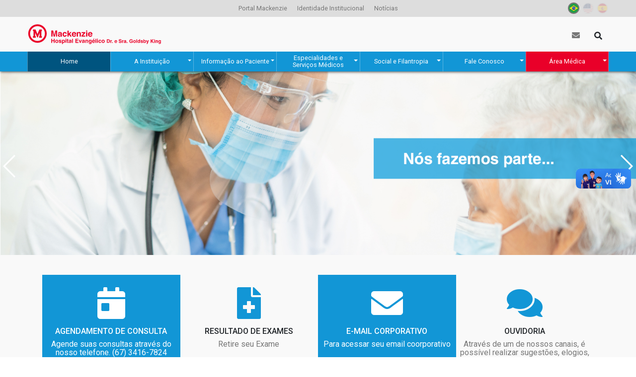

--- FILE ---
content_type: text/html; charset=utf-8
request_url: https://hospital.mackenzie.br/hospital-evangelico/home
body_size: 17683
content:
<!DOCTYPE html>
<html lang="pt-br" class="no-js" itemscope itemtype="http://schema.org/WebSite">
<head>
<meta http-equiv="X-UA-Compatible" content="IE=edge">
<meta name="viewport" content="width=device-width, initial-scale=1">

<meta charset="utf-8">
<!-- 
	Autor - Tiago L. Berssanin (Dev), Josué A. F. Junior (Dev), Everton D. A. Sousa (Dev), Daniele Nishioka (Designer), João Victor Silva (Designer), João Pedro L. Piragibe (Estratégia)

	This website is powered by TYPO3 - inspiring people to share!
	TYPO3 is a free open source Content Management Framework initially created by Kasper Skaarhoj and licensed under GNU/GPL.
	TYPO3 is copyright 1998-2026 of Kasper Skaarhoj. Extensions are copyright of their respective owners.
	Information and contribution at https://typo3.org/
-->

<base href="https://hospital.mackenzie.br/">


<meta name="generator" content="TYPO3 CMS" />
<meta property="og:site_name" content="Portal Mackenzie" />
<meta property="og:locale" content="pt_BR" />
<meta property="og:type" content="article" />
<meta property="og:title" content="Home" />
<meta property="og:url" content="https://hospital.mackenzie.br/hospital-evangelico/home/" />
<meta property="og:image" content="https://hospital.mackenzie.br/fileadmin/CONFIGURACOES/DEFAULT_21/Resources/Public/Template/img/og_image.png" />
<meta name="twitter:card" content="summary" />
<meta name="twitter:site" content="@Mackenzie1870" />
<meta name="twitter:title" content="Home" />
<meta name="twitter:image" content="https://hospital.mackenzie.br/fileadmin/CONFIGURACOES/DEFAULT_21/Resources/Public/Template/img/og_image.png" />
<meta name="theme-color" content="#ab181c" />
<meta name="apple-mobile-web-app-status-bar-style" content="black-translucent" />
<meta property="twitter:domain" content="hospital.mackenzie.br" />
<meta property="fb:admins" content="100008859888444" />
<meta property="fb:app_id" content="895003593855041" />
<meta name="facebook-domain-verification" content="o21gnd7mkxofwfnagfh9sa6piltgli" />
<meta property="article:author" content="Comunicação - Marketing Mackenzie" />
<meta property="twitter:url" content="https://hospital.mackenzie.br/hospital-evangelico/home/" />
<meta property="shareaholic:url" content="https://hospital.mackenzie.br/hospital-evangelico/home/" />

<link rel="stylesheet" href="//fonts.googleapis.com/css?family=Roboto:300,400,500,700,900" media="all">

<link rel="stylesheet" href="/typo3temp/assets/compressed/Basic-9a39e3e65d2432dee7779d668312e31d.css.1728591241.gzip" media="all">
<link rel="stylesheet" href="fileadmin/CONFIGURACOES/Resources/Public/extlib/bootstrap/4.3.1/css/bootstrap.min.1627599337.css" media="all">
<link rel="stylesheet" href="fileadmin/CONFIGURACOES/DEFAULT_21/Resources/Public/Template/css/BS4-t3sbootstrap.1738760440.css" media="all">
<link rel="stylesheet" href="fileadmin/CONFIGURACOES/Resources/Public/extlib/smartmenus/1.1.0-master/addons/bootstrap-4/jquery.smartmenus.bootstrap-4.1627600348.css" media="all">
<link rel="stylesheet" href="/typo3temp/assets/compressed/all.min-5c3d49a5660f3c0c0bef351db88422e1.css.1728591241.gzip" media="all">
<link rel="stylesheet" href="/typo3temp/assets/compressed/flag-icon.min-27a7a3c105a155fc07777d977b13bd59.css.1728591241.gzip" media="all">
<link rel="stylesheet" href="/typo3temp/assets/compressed/aos-9624690e256d4812d07777b8830f2fb8.css.1728591241.gzip" media="all">
<link rel="stylesheet" href="fileadmin/CONFIGURACOES/Resources/Public/extlib/swiper/4.5.0/css/swiper.1627599355.css" media="all">
<link rel="stylesheet" href="/typo3temp/assets/compressed/mediaelementplayer.min-415224bb50d208997c0cc267bdc8acc4.css.1728591242.gzip" media="all">
<link rel="stylesheet" href="/typo3temp/assets/compressed/jquery.datetimepicker.min-53a7f2177f98aeabdd3d472dfdd8fcb5.css.1728591241.gzip" media="all">
<link rel="stylesheet" href="fileadmin/CONFIGURACOES/DEFAULT_21/Resources/Public/Template/css/BS4-ext--news.1613668480.css" media="all">
<link rel="stylesheet" href="/typo3temp/assets/compressed/ext--sf_event_mgt-4162dc3c6d926c85960ee042bf569eba.css.1728591242.gzip" media="all">
<link rel="stylesheet" href="fileadmin/CONFIGURACOES/DEFAULT_21/Resources/Public/Template/css/BS4-tt_content.1767702080.css" media="all">
<link rel="stylesheet" href="fileadmin/CONFIGURACOES/DEFAULT_21/Resources/Public/Template/css/BS4-custom_gridelements.1738761805.css" media="all">
<link rel="stylesheet" href="fileadmin/CONFIGURACOES/DEFAULT_21/Resources/Public/Template/css/BS4-main.1738761215.css" media="all">
<link rel="stylesheet" href="fileadmin/CONFIGURACOES/Resources/Public/extlib/DataTables/1.10.20/datatables.min.1627597486.css" media="all">

<style>
/*<![CDATA[*/
<!-- 
/*InlineDefaultCss*/
/* default styles for extension "tx_frontend" */
    .ce-align-left { text-align: left; }
    .ce-align-center { text-align: center; }
    .ce-align-right { text-align: right; }

    .ce-table td, .ce-table th { vertical-align: top; }

    .ce-textpic, .ce-image, .ce-nowrap .ce-bodytext, .ce-gallery, .ce-row, .ce-uploads li, .ce-uploads div { overflow: hidden; }

    .ce-left .ce-gallery, .ce-column { float: left; }
    .ce-center .ce-outer { position: relative; float: right; right: 50%; }
    .ce-center .ce-inner { position: relative; float: right; right: -50%; }
    .ce-right .ce-gallery { float: right; }

    .ce-gallery figure { display: table; margin: 0; }
    .ce-gallery figcaption { display: table-caption; caption-side: bottom; }
    .ce-gallery img { display: block; }
    .ce-gallery iframe { border-width: 0; }
    .ce-border img,
    .ce-border iframe {
        border: 2px solid #000000;
        padding: 0px;
    }

    .ce-intext.ce-right .ce-gallery, .ce-intext.ce-left .ce-gallery, .ce-above .ce-gallery {
        margin-bottom: 10px;
    }
    .ce-image .ce-gallery { margin-bottom: 0; }
    .ce-intext.ce-right .ce-gallery { margin-left: 10px; }
    .ce-intext.ce-left .ce-gallery { margin-right: 10px; }
    .ce-below .ce-gallery { margin-top: 10px; }

    .ce-column { margin-right: 10px; }
    .ce-column:last-child { margin-right: 0; }

    .ce-row { margin-bottom: 10px; }
    .ce-row:last-child { margin-bottom: 0; }

    .ce-above .ce-bodytext { clear: both; }

    .ce-intext.ce-left ol, .ce-intext.ce-left ul { padding-left: 40px; overflow: auto; }

    /* Headline */
    .ce-headline-left { text-align: left; }
    .ce-headline-center { text-align: center; }
    .ce-headline-right { text-align: right; }

    /* Uploads */
    .ce-uploads { margin: 0; padding: 0; }
    .ce-uploads li { list-style: none outside none; margin: 1em 0; }
    .ce-uploads img { float: left; padding-right: 1em; vertical-align: top; }
    .ce-uploads span { display: block; }

    /* Table */
    .ce-table { width: 100%; max-width: 100%; }
    .ce-table th, .ce-table td { padding: 0.5em 0.75em; vertical-align: top; }
    .ce-table thead th { border-bottom: 2px solid #dadada; }
    .ce-table th, .ce-table td { border-top: 1px solid #dadada; }
    .ce-table-striped tbody tr:nth-of-type(odd) { background-color: rgba(0,0,0,.05); }
    .ce-table-bordered th, .ce-table-bordered td { border: 1px solid #dadada; }

    /* Space */
    .frame-space-before-extra-small { margin-top: 1em; }
    .frame-space-before-small { margin-top: 2em; }
    .frame-space-before-medium { margin-top: 3em; }
    .frame-space-before-large { margin-top: 4em; }
    .frame-space-before-extra-large { margin-top: 5em; }
    .frame-space-after-extra-small { margin-bottom: 1em; }
    .frame-space-after-small { margin-bottom: 2em; }
    .frame-space-after-medium { margin-bottom: 3em; }
    .frame-space-after-large { margin-bottom: 4em; }
    .frame-space-after-extra-large { margin-bottom: 5em; }

    /* Frame */
    .frame-ruler-before:before { content: ''; display: block; border-top: 1px solid rgba(0,0,0,0.25); margin-bottom: 2em; }
    .frame-ruler-after:after { content: ''; display: block; border-bottom: 1px solid rgba(0,0,0,0.25); margin-top: 2em; }
    .frame-indent { margin-left: 15%; margin-right: 15%; }
    .frame-indent-left { margin-left: 33%; }
    .frame-indent-right { margin-right: 33%; }

/*additionalTSFEInlineStyle*/
  
  .obj_rsociais,
  .mc-Lupa{
    /* pedido nilson por enquanto */
    display:none;
  }


  /* ---------------

  header - top 

  --------------- */
  #page-Content #mc-dHeader-top,
  #page-Content #mc-slideoutMenu .mc-Navs-arapido{
    background:#ddd;
  }
  #page-Content #mc-dHeader-top .obj_rsociais ul li a,
  #page-Content #mc-dHeader-top .navbar-nav > li > a{
    color:#777 !important;
  }

  /* ---------------
  - hovers menu do topo 
  - redes sociais 
  --------------- */
  #page-Content #mc-dHeader-top .navbar-nav > li > a:hover,
  #page-Content #mc-dHeader-top .navbar-nav > li > a:focus,
  #page-Content #mc-dHeader-top .navbar-nav > li.active > a,
  #page-Content #mc-dHeader-top .navbar-nav > li.active > a:hover,
  #page-Content #mc-dHeader-top .navbar-nav > li.active > a:focus,
  #page-Content #mc-dHeader-top .obj_rsociais ul li a:focus,
  #page-Content #mc-dHeader-top .obj_rsociais ul li a:hover{
    color:#fff !important;
  }



  /* ---- linguagem */
  #page-Content #mc-dHeader-top .mc-langMenu ul li span{
    box-shadow:none;
  }
  #page-Content #mc-dHeader-top .mc-langMenu-exist.mc-active span,
  #page-Content #mc-dHeader-top .mc-langMenu-NoExist.mc-active span,
  #page-Content #mc-dHeader-top .mc-langMenu-exist span:focus,
  #page-Content #mc-dHeader-top .mc-langMenu-exist span:hover{
    border:solid 2px #777;
  }


  /* ----- logos brancos no mobile */
  #page-Content #mc-slideoutMenu #mc-mobileHeader .mc-Logos-block IMG{
    -webkit-filter:brightness(0) invert(1);
    -moz-filter:brightness(0) invert(1);
    filter:brightness(0) invert(1);
  }
  #page-Content #mc-slideoutMenu .mc-mobileHeader .mc-Logos{
    margin-bottom: 20px;
  }

  #page-Content .mc-Logos .mc-Logos-block{
  	max-width: 68%;
  }


  /* --- header - meio --- */
  #page-Content #mc-dHeader-middle{
    background: #f9f9f9;
  }
  #page-Content #mc-dHeader-middle .mc-form .mc-formSearch FORM BUTTON,
  #page-Content #mc-dHeader-middle .mc-formTia .btn{
    color:#777;
  }


  /* --- footer --- */
  #page-Content .mc-SiteFooter .mc-SiteFooter-content{
    border-top:4px solid #1296d6;
    background-color:#f9f9f9;
    background-image:url('/fileadmin/CONFIGURACOES/Resources/Public/Template/img/logo/logo_footer-vermelho.svg');
    /* textos */
    color:#777;
  }


  /* links */
  #page-Content .mc-SiteFooter .mc-SiteFooter-sociais a,
  #page-Content .mc-SiteFooter .mc-SiteFooter-sociais strong,
  #page-Content .mc-SiteFooter .mc-SiteFooter-Outros a,
  #page-Content .mc-SiteFooter-content li a{
    color:#0074e8;
  }
  #page-Content .mc-SiteFooter .nav.nav-pills.nav-stacked > li > a:hover,
  #page-Content .mc-SiteFooter .nav.nav-pills.nav-stacked > li > a:focus{
    color:#b4162c;
  }





  /* footer - copyright */
  #page-Content .mc-SiteFooter .mc-SiteFooter-copyright{
    background:#1296d6;
    color:#fff;
  }
  #page-Content .mc-SiteFooter .mc-SiteFooter-copyright a{
    color:#fff;
  }





  /* --- mobile ---- */
  #page-Content .mc-mainHeader .mc-mainHeader-middle .mc-btn-Mobile{
    color:#b4162c;
  }
  /* logos brancos no mobile */
  #page-Content #mc-slideoutMenu .mc-mobileHeader .mc-Logos-block IMG{
    -webkit-filter:brightness(0) invert(1);
    -moz-filter:brightness(0) invert(1);
    filter:brightness(0) invert(1);
  }

  #page-Content #mc-dHeader-bottom.mc-Navs-internas, 
  #page-Content #mc-dHeader-bottom.mc-Navs-portal,
  #page-Content #mc-slideoutMenu,
  #page-Content #mc-slideoutMenu .mc-Navs-internas{
    background:#1296d6;
  }
  #page-Content #mc-slideoutMenu .mc-Navs-portal, 
  #page-Content #mc-slideoutMenu .mc-Navs-sitemap{
    background:transparent;
  }
  #page-Content #mc-dHeader-top .mc-Navs-arapido .navbar-nav > li, 
  #page-Content #mc-dHeader-top .mc-Navs-arapido .navbar-nav > li > a,
  #page-Content #mc-slideoutMenu .mc-Navs-arapido .navbar-nav > li, 
  #page-Content #mc-slideoutMenu .mc-Navs-arapido .navbar-nav > li > a{
    color:#444;
  }
  #page-Content #mc-slideoutMenu .mc-Navs-arapido .navbar-nav > li > a,
  #page-Content #mc-slideoutMenu .mc-Navs-arapido .navbar-nav > li > a.highlighted,
  #page-Content #mc-slideoutMenu .mc-Navs-arapido .navbar-nav > li > a:hover,
  #page-Content #mc-slideoutMenu .mc-Navs-arapido .navbar-nav > li > a:focus{
    color:#fff;
  }
  /*.mc-Navs-portal{display: none !important;}*/
  #page-Content .mc-Navs-block.mc-Navs-portal .nav > li:last-of-type {
    background: #e90029 !important;
  }

-->
/*]]>*/
</style>



<script src="fileadmin/CONFIGURACOES/Resources/Public/extlib/jquery/3.7.1/jquery-3.7.1.min.1754406877.js"></script>



<!--[if lt IE 9]>
 <script src="/fileadmin/CONFIGURACOES/Resources/Private/extlib/html5shiv/3.7.3/html5shiv.min.js"></script>
 <script src="/fileadmin/CONFIGURACOES/Resources/Private/extlib/respond/1.4.2/respond.min.js"></script>
<![endif]-->
<!-- touch icons -->
<link rel="shortcut icon" sizes="196x196" href="https://hospital.mackenzie.br/fileadmin/CONFIGURACOES/DEFAULT_21/Resources/Public/Template/img/touch/196.png">
<link rel="apple-touch-icon-precomposed" sizes="152x152" href="https://hospital.mackenzie.br/fileadmin/CONFIGURACOES/DEFAULT_21/Resources/Public/Template/img/touch/152.png">
<link rel="apple-touch-icon-precomposed" sizes="144x144" href="https://hospital.mackenzie.br/fileadmin/CONFIGURACOES/DEFAULT_21/Resources/Public/Template/img/touch/144.png">
<link rel="apple-touch-icon-precomposed" sizes="120x120" href="https://hospital.mackenzie.br/fileadmin/CONFIGURACOES/DEFAULT_21/Resources/Public/Template/img/touch/120.png">
<link rel="apple-touch-icon-precomposed" sizes="114x114" href="https://hospital.mackenzie.br/fileadmin/CONFIGURACOES/DEFAULT_21/Resources/Public/Template/img/touch/114.png">
<link rel="apple-touch-icon-precomposed" sizes="76x76" href="https://hospital.mackenzie.br/fileadmin/CONFIGURACOES/DEFAULT_21/Resources/Public/Template/img/touch/76.png">
<link rel="apple-touch-icon-precomposed" sizes="72x72" href="https://hospital.mackenzie.br/fileadmin/CONFIGURACOES/DEFAULT_21/Resources/Public/Template/img/touch/72.png">
<link rel="apple-touch-icon-precomposed" href="https://hospital.mackenzie.br/fileadmin/CONFIGURACOES/DEFAULT_21/Resources/Public/Template/img/touch/60.png">

<!-- dataLayer -->
<script>
  var uID = '';
  var prodNome = $('#curso-info-nome').text();
  var prodPeriodo = $('#curso-info-periodo').text();
  
  
      dataLayer = [];
    
</script>
<!-- header codes -->

<!-- Google Tag Manager -->
<script>(function(w,d,s,l,i){w[l]=w[l]||[];w[l].push({'gtm.start':
new Date().getTime(),event:'gtm.js'});var f=d.getElementsByTagName(s)[0],
j=d.createElement(s),dl=l!='dataLayer'?'&l='+l:'';j.async=true;j.src=
'https://www.googletagmanager.com/gtm.js?id='+i+dl;f.parentNode.insertBefore(j,f);
})(window,document,'script','dataLayer','GTM-5MMXV9X');</script>
<!-- End Google Tag Manager -->


  <title>Home | Hospital Evangélico Mackenzie</title>
<link rel="canonical" href="https://hospital.mackenzie.br/hospital-evangelico/home"/>


<!-- VhsAssetsDependenciesLoaded CSS_swiper-ID124007,JS_swiper-ID124007,CSS_bs-v3-col225865,CSS_masonry-v4116147,JS_masonry-v4116147,JS_bs-v3-modal116152,JS_bs-v3-modal225886,CSS_bs-v3-col116153,JS_bs-v3-col116153,JS_mc-newsList-ID116102,CSS_bs-v3-col116104,CSS_bs-v3-col116094,CSS_bs-v3-col116080,CSS_swiper-ID28114,JS_swiper-ID28114,CSS_bs-v3-col109922 -->
<link rel="stylesheet" href="/typo3temp/assets/vhs-assets-aa1abb4fbad135cfc227b93a401e0b66.1757099524.css" /></head>
<body itemscope itemtype="http://schema.org/WebPage">
  
<!-- body code -->

<!-- Google Tag Manager (noscript) -->
<noscript><iframe src="https://www.googletagmanager.com/ns.html?id=GTM-5MMXV9X"
height="0" width="0" style="display:none;visibility:hidden"></iframe></noscript>
<!-- End Google Tag Manager (noscript) -->


  



<div id="page-Content" class="page-c-home mc-PageHome ">
  
  
<aside id="mc-slideoutMenu" class="mc-Navs-internas">  
  
  
  
  
  
  
  
  
    <section class="mc-mobileHeader">
      <span class="mc-btn-Mobile mc-slideoutMenu-toggle"></span>
      
      <div class="mc-Logos"><div class="mc-Logos-block"><a href="/hospital-evangelico/home"><img class="img-responsive img-fluid" title="Hospital Evangélico" alt="[Hospital Evangélico]" src="fileadmin/CONFIGURACOES/DEFAULT_21/Resources/Public/Template/img/logo/hospita-evangelico_rede-new.svg"/></a></div></div>
      
      
      


  
  
  
  
  
  
  
  
    
  
  
    <div class="obj_rsociais mc-dourados">
      <ul>
        <!--<li> 
  <div class="dropdown">
    <button id="formLogout-desktop" type="button" class="btn btn-secondary dropdown-toggle" data-toggle="dropdown" aria-haspopup="true" aria-expanded="false">
      <i class="fas fa-universal-access"></i>
    </button>
    <div class="dropdown-menu" aria-labelledby="formLogout-desktop">
      <a class="dropdown-item" href="#">1</a>
      <a class="dropdown-item" href="#">2</a>
      <a class="dropdown-item" href="#">3</a>
      <div class="dropdown-divider"></div>
      <a class="dropdown-item" href="#">4</a>
    </div>
  </div>
</li>-->
        <li><a target="_blank" class="fab fa-facebook"  tabindex="-1" title="Link Facebook Mackenzie1870" href="//www.facebook.com/mackenzie1870/"></a></li>
        <li><a target="_blank" class="fab fa-twitter"   tabindex="-1" title="Link Twitter Mackenzie1870" href="//twitter.com/Mackenzie1870"></a></li>
        <li><a target="_blank" class="fab fa-youtube"   tabindex="-1" title="Link YouTube Mackenzie1870" href="//www.youtube.com/c/Mackenzie1870"></a></li>
        <li><a target="_blank" class="fab fa-linkedin"  tabindex="-1" title="Link Linkedin Mackenzie1870" href="//www.linkedin.com/company/universidade-presbiteriana-mackenzie?trk=edu-cp-sa-cname"></a></li>
        <li><a target="_blank" class="fab fa-instagram" tabindex="-1" title="Link Instagram Mackenzie1870" href="//www.instagram.com/mackenzie1870/"></a></li>
        <!--
        <li><a target="_blank" class="fa fa-rss-square" tabindex="-1" title="RSS" href="//sites.mackenzie.br/?type=11016151"></a></li>
        <li><a target="_blank" class="fa fa-rss"        tabindex="-1" title="RSS" href="//sites.mackenzie.br/?type=110169818"></a></li>
        -->
      </ul>
    </div>
  
  







      
      
      <!-- obj_langFlags -->

<div class="mc-langMenu"><ul><li class="mc-langMenu-exist mc-active"><a href="/hospital-evangelico/home"><span class="flag-icon flag-icon-br flag-icon-squared" data-toggle="tooltip" data-placement="bottom" data-title="Português"></span></a></li><li class="mc-langMenu-NoExist"><span class="flag-icon flag-icon-us flag-icon-squared" data-toggle="tooltip" data-placement="bottom" data-title="English"></span></li><li class="mc-langMenu-NoExist"><span class="flag-icon flag-icon-es flag-icon-squared" data-toggle="tooltip" data-placement="bottom" data-title="Espanõl"></span></li></ul></div>
      
      
      
  <div class="mc-form">
    
    <div class="mc-formSearch">
      
        
  <!-- searchFormMobile -->
  
  <!-- ke_search form search / mobile -->
  <!-- formsearch / mobile -->
    <div class="mc-formSearch">
    <form method="get" action="https://www.mackenzie.br/sis/pesquisa" id="form_kesearch_searchfield" name="form_kesearch_searchfield" class="mc-keSearch-mobile" role="search">
      <div class="input-group">
        <input type="hidden" name="id" value="12608" />
        <div class="input-group">
          <span class="input-group-btn">
            <p class="btn btn-default" type="submit" id="ke_search_searchfield_submit" alt="Pesquisar">
              <i class="fa fa-search" aria-hidden="true"></i>
            </p>
          </span>
          <input type="text" id="ke_search_searchfield_sword" name="tx_kesearch_pi1[sword]" class="form-control" value="" placeholder="Pesquisa" required />
        </div>
      </div></form></div>


    </div>
    
    <div class="mc-formTia">
      <div class="mc-formTia-child mc-formTia-acessos">
        
        
            <!-- # acessos rapdios -->
             
  

  
  
  
  
  
  
  
  
  
  
  
  
    
  
  
  
  
  
  
  
  
  
  
    
  
  
    <div class="mc-formTia-child mc-var-huem">
      <a class="btn mc-btn-tia" target="_blank" href="https://outlook.office.com/mail" data-toggle="tooltip" data-placement="bottom" title="Webmail">
        <i class="fa fa-envelope" aria-hidden="true"></i>
        <span> Webmail</span>
      </a>
      <!--<a class="btn mc-btn-tia" target="_blank" href="http://intranet.hospitalevangelico.com.br:22353/inicio" data-toggle="tooltip" data-placement="bottom" title="Intranet">
        <i class="fas fa-laptop" aria-hidden="true"></i>
		<span> Intranet</span>
      </a>-->
    </div>
    <style>.mc-mainHead-btns-portal{display:none;}</style>
  
  








          
        
      </div>
    </div>
    
  </div> 

    </section>
    
    <section class="mc-mobileConteudo">
      <!-- Menus Mobile -->
      <div class="mc-Navs"><div class="mc-Navs-block mc-Navs-portal"><nav class="navbar navbar-expand-lg" aria-label="Menu Principal" role="navigation"><ul class="nav navbar-nav mr-auto" role="menubar"><li class="page_28184"><a href="https://hospital.mackenzie.br/hospital-evangelico/home" tabindex="-1" role="menuitem" alt="Home"><span>Home</span></a></li><li class="page_27957"><a href="#" tabindex="-1" role="menuitem" target=""  alt="A Instituição"><span>A Instituição</span></a><ul role="menu"><li class="page_42514"><a href="https://www.mackenzie.br/fileadmin/ARQUIVOS/Public/100-hospital/huem/2021/CODIGO_ETICA_IPM.pdf" tabindex="-1" role="menuitem" target="_blank"  alt="Código de Ética"><span>Código de Ética</span></a></li><li class="page_27958"><a href="https://hospital.mackenzie.br/hospital-evangelico/a-instituicao/ipm" tabindex="-1" role="menuitem" alt="IPM"><span>IPM</span></a></li><li class="page_27959"><a href="https://hospital.mackenzie.br/hospital-evangelico/a-instituicao/historico" tabindex="-1" role="menuitem" alt="Histórico"><span>Histórico</span></a></li><li class="page_27960"><a href="https://hospital.mackenzie.br/hospital-evangelico/a-instituicao/transparencia" tabindex="-1" role="menuitem" alt="Transparência"><span>Transparência</span></a><ul role="menu"><li class="page_44219"><a href="https://hospital.mackenzie.br/hospital-evangelico/a-instituicao/transparencia/protecao-de-dados" tabindex="-1" role="menuitem" alt="Proteção de Dados"><span>Proteção de Dados</span></a><ul role="menu"><li class="page_44220"><a href="https://hospital.mackenzie.br/huem/a-instituicao/transparencia/protecao-de-dados/artigos-1" tabindex="-1" role="menuitem" alt="Artigos"><span>Artigos</span></a></li></ul></li></ul></li></ul></li><li class="page_27964"><a href="#" tabindex="-1" role="menuitem" target=""  alt="Informação ao Paciente"><span>Informação ao Paciente</span></a><ul role="menu"><li class="page_27970"><a href="https://hospital.mackenzie.br/hospital-evangelico/informacao-ao-paciente/como-chegar" tabindex="-1" role="menuitem" alt="Como Chegar"><span>Como Chegar</span></a></li><li class="page_27971"><a href="https://hospital.mackenzie.br/hospital-evangelico/informacao-ao-paciente/informacoes-aos-visitantes-/-acompanhantes" tabindex="-1" role="menuitem" alt="Informações aos Visitantes / Acompanhantes"><span>Informações aos Visitantes / Acompanhantes</span></a></li><li class="page_27972"><a href="https://hospital.mackenzie.br/hospital-evangelico/informacao-ao-paciente/convenios-que-atendemos" tabindex="-1" role="menuitem" alt="Convênios que Atendemos"><span>Convênios que Atendemos</span></a></li><li class="page_27973"><a href="https://hospital.mackenzie.br/hospital-evangelico/informacao-ao-paciente/consultas-ambulatoriais" tabindex="-1" role="menuitem" alt="Consultas Ambulatoriais"><span>Consultas Ambulatoriais</span></a></li><li class="page_48561"><a href="https://hospital.mackenzie.br/hospital-evangelico/informacao-ao-paciente/solicitacao-de-prontuario-medico" tabindex="-1" role="menuitem" alt="Solicitação de Prontuário Médico"><span>Solicitação de Prontuário Médico</span></a></li><li class="page_27974"><a href="https://modulos.conectew.com.br/conecte/laudos/loginPaciente/view.jsf?edc=265" tabindex="-1" role="menuitem" target=""  alt="Resultados de Exames Laboratoriais"><span>Resultados de Exames Laboratoriais</span></a></li><li class="page_43201"><a href="http://resultados.hospitalevangelico.com.br/pacs" tabindex="-1" role="menuitem" target="_blank"  alt="Resultados de Exames de Imagens"><span>Resultados de Exames de Imagens</span></a></li></ul></li><li class="page_27965"><a href="#" tabindex="-1" role="menuitem" target=""  alt="Especialidades e Serviços Médicos"><span>Especialidades e Serviços Médicos</span></a><ul role="menu"><li class="page_27980"><a href="https://hospital.mackenzie.br/hospital-evangelico/especialidades-e-servicos-medicos/especialidades" tabindex="-1" role="menuitem" alt="Especialidades"><span>Especialidades</span></a></li><li class="page_27981"><a href="#" tabindex="-1" role="menuitem" target=""  alt="Serviços de diagnósticos"><span>Serviços de diagnósticos</span></a><ul role="menu"><li class="page_27984"><a href="https://hospital.mackenzie.br/hospital-evangelico/especialidades-e-servicos-medicos/servicos-de-diagnosticos/exames-laboratoriais" tabindex="-1" role="menuitem" alt="Exames Laboratoriais"><span>Exames Laboratoriais</span></a></li><li class="page_27985"><a href="https://hospital.mackenzie.br/hospital-evangelico/especialidades-e-servicos-medicos/servicos-de-diagnosticos/exames-de-imagem" tabindex="-1" role="menuitem" alt="Exames de Imagem"><span>Exames de Imagem</span></a></li></ul></li><li class="page_27983"><a href="#" tabindex="-1" role="menuitem" target=""  alt="Serviços de Apoio"><span>Serviços de Apoio</span></a><ul role="menu"><li class="page_27987"><a href="https://hospital.mackenzie.br/hospital-evangelico/especialidades-e-servicos-medicos/servicos-de-apoio/capelania" tabindex="-1" role="menuitem" alt="Capelania"><span>Capelania</span></a></li></ul></li></ul></li><li class="page_27966"><a href="#" tabindex="-1" role="menuitem" target=""  alt="Social e Filantropia"><span>Social e Filantropia</span></a><ul role="menu"><li class="page_27991"><a href="https://hospital.mackenzie.br/hospital-evangelico/social-e-filantropia/licitacoes" tabindex="-1" role="menuitem" alt="Licitações"><span>Licitações</span></a></li></ul></li><li class="page_27967"><a href="#" tabindex="-1" role="menuitem" target=""  alt="Fale Conosco"><span>Fale Conosco</span></a><ul role="menu"><li class="page_27995"><a href="https://hospital.mackenzie.br/hospital-evangelico/fale-conosco/ouvidoria" tabindex="-1" role="menuitem" alt="Ouvidoria"><span>Ouvidoria</span></a></li><li class="page_27997"><a href="#" tabindex="-1" role="menuitem" target=""  alt="Trabalhe Conosco"><span>Trabalhe Conosco</span></a><ul role="menu"><li class="page_28006"><a href="https://hospital.mackenzie.br/hospital-evangelico/fale-conosco/trabalhe-conosco/envie-seu-curriculo" tabindex="-1" role="menuitem" alt="Envie seu Currículo"><span>Envie seu Currículo</span></a></li></ul></li></ul></li><li class="page_27968"><a href="#" tabindex="-1" role="menuitem" target=""  alt="Área Médica"><span>Área Médica</span></a><ul role="menu"><li class="page_27999"><a href="https://portalmedico.hospitalevangelico.com.br:52935/portal/" tabindex="-1" role="menuitem" target=""  alt="Serviço de Imagem"><span>Serviço de Imagem</span></a></li></ul></li></li></ul></nav></div></div><div class="mc-Navs"><div class="mc-Navs-block mc-Navs-arapido"><nav class="navbar navbar-expand-lg" aria-label="Menu acesso rapido" role="navigation"><ul class="nav navbar-nav mr-auto" role="menubar"><li class="page_27607"><a href="https://www.mackenzie.br/" tabindex="-1" role="menuitem" target=""  alt="Portal Mackenzie"><span>Portal Mackenzie</span></a></li><li class="page_27630"><a href="https://hospital.mackenzie.br/hospital-evangelico/acesso-rapido/identidade-institucional" tabindex="-1" role="menuitem" alt="Identidade Institucional"><span>Identidade Institucional</span></a></li><li class="page_27601"><a href="https://hospital.mackenzie.br/hospital-evangelico/acesso-rapido/noticias" tabindex="-1" role="menuitem" alt="Notícias"><span>Notícias</span></a></li></li></ul></nav></div></div>
    </section>
  
  
  
  
</aside>
  
  <div id="mc-slideoutPanel">
    
<header id="mc-dHeader" class="mc-mainHeader"> 
  
  

  
  

  
  

    <section id="mc-dHeader-top" class="mc-MH-top d-none d-lg-block d-xl-block" >  
      <div class="container">
        <div class="row">

          <div class="col-md-2">   
            
            


  
  
  
  
  
  
  
  
    
  
  
    <div class="obj_rsociais mc-dourados">
      <ul>
        <!--<li> 
  <div class="dropdown">
    <button id="formLogout-desktop" type="button" class="btn btn-secondary dropdown-toggle" data-toggle="dropdown" aria-haspopup="true" aria-expanded="false">
      <i class="fas fa-universal-access"></i>
    </button>
    <div class="dropdown-menu" aria-labelledby="formLogout-desktop">
      <a class="dropdown-item" href="#">1</a>
      <a class="dropdown-item" href="#">2</a>
      <a class="dropdown-item" href="#">3</a>
      <div class="dropdown-divider"></div>
      <a class="dropdown-item" href="#">4</a>
    </div>
  </div>
</li>-->
        <li><a target="_blank" class="fab fa-facebook"  tabindex="-1" title="Link Facebook Mackenzie1870" href="//www.facebook.com/mackenzie1870/"></a></li>
        <li><a target="_blank" class="fab fa-twitter"   tabindex="-1" title="Link Twitter Mackenzie1870" href="//twitter.com/Mackenzie1870"></a></li>
        <li><a target="_blank" class="fab fa-youtube"   tabindex="-1" title="Link YouTube Mackenzie1870" href="//www.youtube.com/c/Mackenzie1870"></a></li>
        <li><a target="_blank" class="fab fa-linkedin"  tabindex="-1" title="Link Linkedin Mackenzie1870" href="//www.linkedin.com/company/universidade-presbiteriana-mackenzie?trk=edu-cp-sa-cname"></a></li>
        <li><a target="_blank" class="fab fa-instagram" tabindex="-1" title="Link Instagram Mackenzie1870" href="//www.instagram.com/mackenzie1870/"></a></li>
        <!--
        <li><a target="_blank" class="fa fa-rss-square" tabindex="-1" title="RSS" href="//sites.mackenzie.br/?type=11016151"></a></li>
        <li><a target="_blank" class="fa fa-rss"        tabindex="-1" title="RSS" href="//sites.mackenzie.br/?type=110169818"></a></li>
        -->
      </ul>
    </div>
  
  







          </div>

          <div class="col-md-8">
            
            <div class="mc-Navs"><div class="mc-Navs-block mc-Navs-arapido"><nav class="navbar navbar-expand-lg" aria-label="Menu acesso rapido" role="navigation"><ul class="nav navbar-nav mr-auto" role="menubar"><li class="page_27607"><a href="https://www.mackenzie.br/" tabindex="-1" role="menuitem" target=""  alt="Portal Mackenzie"><span>Portal Mackenzie</span></a></li><li class="page_27630"><a href="https://hospital.mackenzie.br/hospital-evangelico/acesso-rapido/identidade-institucional" tabindex="-1" role="menuitem" alt="Identidade Institucional"><span>Identidade Institucional</span></a></li><li class="page_27601"><a href="https://hospital.mackenzie.br/hospital-evangelico/acesso-rapido/noticias" tabindex="-1" role="menuitem" alt="Notícias"><span>Notícias</span></a></li></li></ul></nav></div></div>
          </div>

          <div class="col-md-2">
            
            <!-- obj_langFlags -->

<div class="mc-langMenu"><ul><li class="mc-langMenu-exist mc-active"><a href="/hospital-evangelico/home"><span class="flag-icon flag-icon-br flag-icon-squared" data-toggle="tooltip" data-placement="bottom" data-title="Português"></span></a></li><li class="mc-langMenu-NoExist"><span class="flag-icon flag-icon-us flag-icon-squared" data-toggle="tooltip" data-placement="bottom" data-title="English"></span></li><li class="mc-langMenu-NoExist"><span class="flag-icon flag-icon-es flag-icon-squared" data-toggle="tooltip" data-placement="bottom" data-title="Espanõl"></span></li></ul></div>
          </div>

        </div>
      </div>
    </section>

    <section id="mc-dHeader-middle" class="mc-mainHeader-middle mc-MH-middle">
      <div class="container">
        <div class="row">

          <div class="col-12 col-lg-5" style="padding: 0;">
            
            <div class="mc-Logos"><div class="mc-Logos-block"><a href="/hospital-evangelico/home"><img class="img-responsive img-fluid" title="Hospital Evangélico" alt="[Hospital Evangélico]" src="fileadmin/CONFIGURACOES/DEFAULT_21/Resources/Public/Template/img/logo/hospita-evangelico_rede-new.svg"/></a></div></div>
          </div>

          <div class="col-12 col-lg-7 d-none d-lg-block d-xl-block" style="padding: 0;">
            <!-- Lib/form_head --> 
            
  <div class="mc-form">
    
    
    <div class="mc-formTia">
      <div class="mc-formTia-child mc-formTia-acessos">
        
        
            <!-- # acessos rapdios -->
             
  

  
  
  
  
  
  
  
  
  
  
  
  
    
  
  
  
  
  
  
  
  
  
  
    
  
  
    <div class="mc-formTia-child mc-var-huem">
      <a class="btn mc-btn-tia" target="_blank" href="https://outlook.office.com/mail" data-toggle="tooltip" data-placement="bottom" title="Webmail">
        <i class="fa fa-envelope" aria-hidden="true"></i>
        <span> Webmail</span>
      </a>
      <!--<a class="btn mc-btn-tia" target="_blank" href="http://intranet.hospitalevangelico.com.br:22353/inicio" data-toggle="tooltip" data-placement="bottom" title="Intranet">
        <i class="fas fa-laptop" aria-hidden="true"></i>
		<span> Intranet</span>
      </a>-->
    </div>
    <style>.mc-mainHead-btns-portal{display:none;}</style>
  
  








          
        
      </div>
    </div>
    
    <div class="mc-formSearch">
      
      
  <!-- searchFormDesktop -->
  
  <!-- ke_search form search / desktop -->
  <!-- formsearch / desktop -->
    <div class="mc-formSearch">
      <form method="get" action="https://www.mackenzie.br/sis/pesquisa" id="form_kesearch_searchfield" name="form_kesearch_searchfield" class="mc-keSearch-desktop">
      <div class="input-group">
        <input type="hidden" name="id" value="12608" />
        <div class="input-group">
          <span class="input-group-btn">
            <p class="btn btn-default" type="submit" id="ke_search_searchfield_submit" alt="Pesquisar">
              <i class="fa fa-search" aria-hidden="true"></i>
            </p>
          </span>
          <input type="text" id="ke_search_searchfield_sword" name="tx_kesearch_pi1[sword]" class="form-control" value="" placeholder="Pesquisa" required />
        </div>
      </div>
      <i class="mc-btn-SearchClose fa fa-times" aria-hidden="true"></i></form></div>


    </div>
    
  </div>

          </div>

          <!-- SlideOut - Toogle fechar slide mobile -->
          <span class="mc-btn-Mobile fa fa-bars mc-slideoutMenu-toggle d-lg-none d-xl-none"></span>

        </div>
      </div>
    </section>

    <section id="mc-dHeader-bottom" class="mc-navPrincipal mc-Navs-internas d-none d-lg-block d-xl-block">
      <div class="container">
        <div class="row">
          <!-- Menu Header Principal lib.custom.menu.default -->
          <div class="mc-Navs"><div class="mc-Navs-block mc-Navs-portal"><nav class="navbar navbar-expand-lg" aria-label="Menu Principal" role="navigation"><ul class="nav navbar-nav mr-auto" role="menubar"><li class="page_28184"><a href="https://hospital.mackenzie.br/hospital-evangelico/home" tabindex="-1" role="menuitem" alt="Home"><span>Home</span></a></li><li class="page_27957"><a href="#" tabindex="-1" role="menuitem" target=""  alt="A Instituição"><span>A Instituição</span></a><ul role="menu"><li class="page_42514"><a href="https://www.mackenzie.br/fileadmin/ARQUIVOS/Public/100-hospital/huem/2021/CODIGO_ETICA_IPM.pdf" tabindex="-1" role="menuitem" target="_blank"  alt="Código de Ética"><span>Código de Ética</span></a></li><li class="page_27958"><a href="https://hospital.mackenzie.br/hospital-evangelico/a-instituicao/ipm" tabindex="-1" role="menuitem" alt="IPM"><span>IPM</span></a></li><li class="page_27959"><a href="https://hospital.mackenzie.br/hospital-evangelico/a-instituicao/historico" tabindex="-1" role="menuitem" alt="Histórico"><span>Histórico</span></a></li><li class="page_27960"><a href="https://hospital.mackenzie.br/hospital-evangelico/a-instituicao/transparencia" tabindex="-1" role="menuitem" alt="Transparência"><span>Transparência</span></a><ul role="menu"><li class="page_44219"><a href="https://hospital.mackenzie.br/hospital-evangelico/a-instituicao/transparencia/protecao-de-dados" tabindex="-1" role="menuitem" alt="Proteção de Dados"><span>Proteção de Dados</span></a><ul role="menu"><li class="page_44220"><a href="https://hospital.mackenzie.br/huem/a-instituicao/transparencia/protecao-de-dados/artigos-1" tabindex="-1" role="menuitem" alt="Artigos"><span>Artigos</span></a></li></ul></li></ul></li></ul></li><li class="page_27964"><a href="#" tabindex="-1" role="menuitem" target=""  alt="Informação ao Paciente"><span>Informação ao Paciente</span></a><ul role="menu"><li class="page_27970"><a href="https://hospital.mackenzie.br/hospital-evangelico/informacao-ao-paciente/como-chegar" tabindex="-1" role="menuitem" alt="Como Chegar"><span>Como Chegar</span></a></li><li class="page_27971"><a href="https://hospital.mackenzie.br/hospital-evangelico/informacao-ao-paciente/informacoes-aos-visitantes-/-acompanhantes" tabindex="-1" role="menuitem" alt="Informações aos Visitantes / Acompanhantes"><span>Informações aos Visitantes / Acompanhantes</span></a></li><li class="page_27972"><a href="https://hospital.mackenzie.br/hospital-evangelico/informacao-ao-paciente/convenios-que-atendemos" tabindex="-1" role="menuitem" alt="Convênios que Atendemos"><span>Convênios que Atendemos</span></a></li><li class="page_27973"><a href="https://hospital.mackenzie.br/hospital-evangelico/informacao-ao-paciente/consultas-ambulatoriais" tabindex="-1" role="menuitem" alt="Consultas Ambulatoriais"><span>Consultas Ambulatoriais</span></a></li><li class="page_48561"><a href="https://hospital.mackenzie.br/hospital-evangelico/informacao-ao-paciente/solicitacao-de-prontuario-medico" tabindex="-1" role="menuitem" alt="Solicitação de Prontuário Médico"><span>Solicitação de Prontuário Médico</span></a></li><li class="page_27974"><a href="https://modulos.conectew.com.br/conecte/laudos/loginPaciente/view.jsf?edc=265" tabindex="-1" role="menuitem" target=""  alt="Resultados de Exames Laboratoriais"><span>Resultados de Exames Laboratoriais</span></a></li><li class="page_43201"><a href="http://resultados.hospitalevangelico.com.br/pacs" tabindex="-1" role="menuitem" target="_blank"  alt="Resultados de Exames de Imagens"><span>Resultados de Exames de Imagens</span></a></li></ul></li><li class="page_27965"><a href="#" tabindex="-1" role="menuitem" target=""  alt="Especialidades e Serviços Médicos"><span>Especialidades e Serviços Médicos</span></a><ul role="menu"><li class="page_27980"><a href="https://hospital.mackenzie.br/hospital-evangelico/especialidades-e-servicos-medicos/especialidades" tabindex="-1" role="menuitem" alt="Especialidades"><span>Especialidades</span></a></li><li class="page_27981"><a href="#" tabindex="-1" role="menuitem" target=""  alt="Serviços de diagnósticos"><span>Serviços de diagnósticos</span></a><ul role="menu"><li class="page_27984"><a href="https://hospital.mackenzie.br/hospital-evangelico/especialidades-e-servicos-medicos/servicos-de-diagnosticos/exames-laboratoriais" tabindex="-1" role="menuitem" alt="Exames Laboratoriais"><span>Exames Laboratoriais</span></a></li><li class="page_27985"><a href="https://hospital.mackenzie.br/hospital-evangelico/especialidades-e-servicos-medicos/servicos-de-diagnosticos/exames-de-imagem" tabindex="-1" role="menuitem" alt="Exames de Imagem"><span>Exames de Imagem</span></a></li></ul></li><li class="page_27983"><a href="#" tabindex="-1" role="menuitem" target=""  alt="Serviços de Apoio"><span>Serviços de Apoio</span></a><ul role="menu"><li class="page_27987"><a href="https://hospital.mackenzie.br/hospital-evangelico/especialidades-e-servicos-medicos/servicos-de-apoio/capelania" tabindex="-1" role="menuitem" alt="Capelania"><span>Capelania</span></a></li></ul></li></ul></li><li class="page_27966"><a href="#" tabindex="-1" role="menuitem" target=""  alt="Social e Filantropia"><span>Social e Filantropia</span></a><ul role="menu"><li class="page_27991"><a href="https://hospital.mackenzie.br/hospital-evangelico/social-e-filantropia/licitacoes" tabindex="-1" role="menuitem" alt="Licitações"><span>Licitações</span></a></li></ul></li><li class="page_27967"><a href="#" tabindex="-1" role="menuitem" target=""  alt="Fale Conosco"><span>Fale Conosco</span></a><ul role="menu"><li class="page_27995"><a href="https://hospital.mackenzie.br/hospital-evangelico/fale-conosco/ouvidoria" tabindex="-1" role="menuitem" alt="Ouvidoria"><span>Ouvidoria</span></a></li><li class="page_27997"><a href="#" tabindex="-1" role="menuitem" target=""  alt="Trabalhe Conosco"><span>Trabalhe Conosco</span></a><ul role="menu"><li class="page_28006"><a href="https://hospital.mackenzie.br/hospital-evangelico/fale-conosco/trabalhe-conosco/envie-seu-curriculo" tabindex="-1" role="menuitem" alt="Envie seu Currículo"><span>Envie seu Currículo</span></a></li></ul></li></ul></li><li class="page_27968"><a href="#" tabindex="-1" role="menuitem" target=""  alt="Área Médica"><span>Área Médica</span></a><ul role="menu"><li class="page_27999"><a href="https://portalmedico.hospitalevangelico.com.br:52935/portal/" tabindex="-1" role="menuitem" target=""  alt="Serviço de Imagem"><span>Serviço de Imagem</span></a></li></ul></li></li></ul></nav></div></div>          
        </div>
      </div>
    </section>

  


  
  

  
  

  

  
  


 

  
  

  
</header>
    
  
  <main class="mc-mainContent hentry container-fluid" role="main">
    

  <span class="entry-title" style="display:none;">Home</span>
  <span class="published" style="display:none;">2020-09-17</span>
  <span class="updated" style="display:none;">2021-02-11</span>
  <span class="author" style="display:none;">
    Comunicação - Marketing Mackenzie
  </span>

      
    <section class="row">
      
      <div class="col-md-12" style="padding:0;display:none;">
        

<div class="mc-M-header">
  <h1 itemprop="name">Home</br><small class="tagline"></small></h1>
  <nav class="mc-Bread" aria-label="breadcrumb"><ol class="breadcrumb" itemscope itemtype="https://schema.org/BreadcrumbList"><li class="breadcrumb-item active" aria-current="page" itemprop="itemListElement" itemscope itemtype="https://schema.org/ListItem"><a itemprop="item" href="https://hospital.mackenzie.br/hospital-evangelico/home" alt="Hospital Evangélico"><span itemprop="name">Hospital Evangélico</span></a><meta itemprop="position" content="1"></li><li class="breadcrumb-item active" aria-current="page" itemprop="itemListElement" itemscope itemtype="https://schema.org/ListItem"><a itemprop="item" href="https://hospital.mackenzie.br/hospital-evangelico/home" alt="Home"><span itemprop="name">Home</span></a><meta itemprop="position" content="2"></li></ol></nav>
</div>
      </div>
      
      <article class="entry-content col-md-12" style="padding:0;overflow:hidden;">
        
  
  
  
  <div id="c124007" class="frame frame-default frame-type-gridelements_pi1 frame-layout-0 mc-Default"><div id="mc-Swiper124007" class=" mc-VarD"><div class="swiper-container"><div class="swiper-wrapper"><div id="mc-Swiper-slide124002" class="mc-Swiper-slide swiper-slide " ><div class="mc-Swiper-bg-main"><div class="mc-Swiper-bg-container"><div id="c124001" class="frame frame-default frame-type-image frame-layout-0 mc-Default"><div class="ce-image ce-center ce-above"><div class="ce-gallery" data-ce-columns="1" data-ce-images="1"><div class="ce-outer"><div class="ce-inner"><div class="ce-row"><div class="ce-column"><figure class="image"><img class="image-embed-item img-responsive img-fluid" src="/fileadmin/ARQUIVOS/Public/100-hospital/evangelico/banner_site_HE_01.jpg" width="1920" height="699" loading="lazy" alt="" /></figure></div></div></div></div></div></div></div></div><div class="mc-Swiper-bg-content"><div><div id="mc-anim-c124000" class="mc-anim " data-aos="fade-left"     ><div class="mc-anim-item"><div id="c123999" class="frame frame-default frame-type-image frame-layout-0 mc-Default"><div class="ce-image ce-center ce-above"><div class="ce-gallery" data-ce-columns="1" data-ce-images="1"><div class="ce-outer"><div class="ce-inner"><div class="ce-row"><div class="ce-column"><figure class="image"><img class="image-embed-item img-responsive img-fluid" src="/fileadmin/ARQUIVOS/Public/100-hospital/evangelico/txt/texto_banner_1-_Amor_pela_VIDA__.png" width="1644" height="481" loading="lazy" alt="" /></figure></div></div></div></div></div></div></div></div></div><!--end mc-anim-c124000--></div></div></div></div><div id="mc-Swiper-slide124006" class="mc-Swiper-slide swiper-slide " ><div class="mc-Swiper-bg-main"><div class="mc-Swiper-bg-container"><div id="c124041" class="frame frame-default frame-type-image frame-layout-0 mc-Default"><div class="ce-image ce-center ce-above"><div class="ce-gallery" data-ce-columns="1" data-ce-images="1"><div class="ce-outer"><div class="ce-inner"><div class="ce-row"><div class="ce-column"><figure class="image"><img class="image-embed-item img-responsive img-fluid" src="/fileadmin/ARQUIVOS/Public/100-hospital/evangelico/Banners/banner_site_HE_03.jpg" width="1644" height="481" loading="lazy" alt="" /></figure></div></div></div></div></div></div></div></div><div class="mc-Swiper-bg-content"><div><div id="mc-anim-c124004" class="mc-anim " data-aos="fade-left"     ><div class="mc-anim-item"><div id="c124003" class="frame frame-default frame-type-image frame-layout-0 mc-Default"><div class="ce-image ce-center ce-above"><div class="ce-gallery" data-ce-columns="1" data-ce-images="1"><div class="ce-outer"><div class="ce-inner"><div class="ce-row"><div class="ce-column"><figure class="image"><img class="image-embed-item img-responsive img-fluid" src="/fileadmin/ARQUIVOS/Public/100-hospital/evangelico/txt/texto_banner_2.v2-_Nos_fazemos_parte..._.png" width="1644" height="481" loading="lazy" alt="" /></figure></div></div></div></div></div></div></div></div></div><!--end mc-anim-c124004--></div></div></div></div><div id="mc-Swiper-slide124014" class="mc-Swiper-slide swiper-slide " ><div class="mc-Swiper-bg-main"><div class="mc-Swiper-bg-container"><div id="c124013" class="frame frame-default frame-type-image frame-layout-0 mc-Default"><div class="ce-image ce-center ce-above"><div class="ce-gallery" data-ce-columns="1" data-ce-images="1"><div class="ce-outer"><div class="ce-inner"><div class="ce-row"><div class="ce-column"><figure class="image"><img class="image-embed-item img-responsive img-fluid" src="/fileadmin/ARQUIVOS/Public/100-hospital/evangelico/Banners/banner_site_HE_02.jpg" width="1644" height="481" loading="lazy" alt="" /></figure></div></div></div></div></div></div></div></div><div class="mc-Swiper-bg-content"><div><div id="mc-anim-c124012" class="mc-anim " data-aos="fade-left"     ><div class="mc-anim-item"><div id="c124011" class="frame frame-default frame-type-image frame-layout-0 mc-Default"><div class="ce-image ce-center ce-above"><div class="ce-gallery" data-ce-columns="1" data-ce-images="1"><div class="ce-outer"><div class="ce-inner"><div class="ce-row"><div class="ce-column"><figure class="image"><img class="image-embed-item img-responsive img-fluid" src="/fileadmin/ARQUIVOS/Public/100-hospital/evangelico/txt/texto_banner_3-_Na_luta_contra_o_coronav%C3%ADrus_.png" width="1644" height="481" loading="lazy" alt="" /></figure></div></div></div></div></div></div></div></div></div><!--end mc-anim-c124012--></div></div></div></div></div><div class="swiper-button-prev swiper-button-white"></div><div class="swiper-button-next swiper-button-white"></div></div></div><!--mc-Swiper124007 end--></div>





  











  










<div id="bs-v3-col116153"  >               
  
  <div class="container">
  
  <div class="row">
    <div class="bs-v3-col-item col-12 col-xs-12 col-sm-12 col-md-12">
      
  
  
  
  <div id="c116147" class="frame frame-default frame-type-gridelements_pi1 frame-layout-0 mc-Default"><div id="mc-Msry116147-wrapper" class="mc-Masonry "><div id="mc-Msry116147"><div class="mc-Msry-sizer"></div><div class="mc-ItemHome mc-Var3 mc-Hospital1"><div class="mc-ItemHome-Link"><div class="mc-ItemHome-LinkHeader"><i class="fas fa-calendar-day"></i></div><div class="mc-ItemHome-LinkMain"><h4>Agendamento de Consulta</h4><p class="subtitle">Agende suas consultas através do nosso telefone.  (67) 3416-7824 </p></div></div></div><div id="bs-v3-col225865"  data-toggle='modal' data-target='#modal-c225886'><div class="row"><div class="bs-v3-col-item col-12 col-xs-12 col-sm-12 col-md-12"><div class="mc-ItemHome mc-Var1 mc-Hospital1"><a class="mc-ItemHome-Link" style="cursor: pointer" data-toggle="modal" data-target="http://laudosweb.huemackenzie.org.br:8082/laudos_web/"><div class="mc-ItemHome-LinkHeader"><i class="fas fa-file-medical"></i></div><div class="mc-ItemHome-LinkMain"><h4>Resultado de Exames</h4><p class="subtitle">Retire seu Exame</p></div></a></div></div></div></div><!--end bs-v3-col225865--><div class="mc-ItemHome mc-Var3 mc-Hospital1"><a class="mc-ItemHome-Link"  href="https://webmail-seguro.com.br/hospitalevangelico.com.br/"><div class="mc-ItemHome-LinkHeader"><i class="fas fa-envelope"></i></div><div class="mc-ItemHome-LinkMain"><h4>E-mail Corporativo</h4><p class="subtitle">Para acessar seu email coorporativo</p></div></a></div><div class="mc-ItemHome mc-Var1 mc-Hospital1"><a class="mc-ItemHome-Link" style="cursor: pointer" data-toggle="modal" data-target="#modal-c116152"><div class="mc-ItemHome-LinkHeader"><i class="fas fa-comments"></i></div><div class="mc-ItemHome-LinkMain"><h4>Ouvidoria</h4><p class="subtitle">Através de um de nossos canais, é possível realizar sugestões, elogios, reclamações ou denúncias.</p></div></a></div></div></div></div>

  
  
  
  <div id="c116152" class="frame frame-default frame-type-gridelements_pi1 frame-layout-0 mc-Default"><!-- Button trigger modal --><!-- Modal --><div class="modal fade" id="modal-c116152" tabindex="-1" role="dialog" aria-labelledby="modal-cLabel116152"><div class="modal-dialog " role="document"><div class="modal-content mc-Default"><div class="modal-header"><h4 class="modal-title" id="modal-cLabel116152">Fale com a ouvidoria</h4><button type="button" class="close" data-dismiss="modal" aria-label="Fechar"><span aria-hidden="true">&times;</span></button></div><div class="modal-body"><div id="c116149" class="frame frame-default frame-type-text frame-layout-0 mc-Default"><p>Através de um de nossos canais, é possivel realizar sugestões, elogios, reclamações ou denúncias.</p><p>Telefone: (67) 3416-7821&nbsp;<br /> E-mail: ouvidoria@hospitalevangelico.com.br</p></div><div id="c116151" class="frame frame-default frame-type-header frame-layout-0 mc-Default"><div class="mc-Headline-custom "><div class="mc-btn"><a href="https://www.hospitalevangelico.com.br/ouvidoria.php" target="_blank" rel="noreferrer">Formulário Ouvidoria</a></div></div></div></div><div class="modal-footer"><!-- Button trigger modal --><div class="mc-Default"><div><button type="button" class="mc-btn" data-dismiss="modal">
                Fechar
              </button></div></div></div></div><!-- /.modal-content --></div><!-- /.modal-dialog --></div><!-- /.modal --></div>

  
  
  
  <a id="c225886"></a><!-- Button trigger modal --><!-- Modal --><div class="modal fade" id="modal-c225886" tabindex="-1" role="dialog" aria-labelledby="modal-cLabel225886"><div class="modal-dialog " role="document"><div class="modal-content mc-Info"><div class="modal-header"><h4 class="modal-title" id="modal-cLabel225886">Resultado de Exames</h4><button type="button" class="close" data-dismiss="modal" aria-label="Fechar"><span aria-hidden="true">&times;</span></button></div><div class="modal-body"><div id="bs-v3-col225885"  ><div class="row"><div class="bs-v3-col-item col-12 col-xs-12 col-sm-6 col-md-6 "><div class="mc-ItemHome mc-Var3 mc-Hospital2"><a class="mc-ItemHome-Link"  href="http://resultados.hospitalevangelico.com.br/pacs"><div class="mc-ItemHome-LinkHeader"><i class="fas fa-x-ray"></i></div><div class="mc-ItemHome-LinkMain"><h4>Exames de Imagem</h4><p class="subtitle">Resultados de Exames</p></div></a></div></div><div class="bs-v3-col-item col-12 col-xs-12 col-sm-6 col-md-6  "><div class="mc-ItemHome mc-Var3 mc-Hospital2"><a class="mc-ItemHome-Link"  href="https://modulos.conectew.com.br/conecte/laudos/loginPaciente/view.jsf?edc=265"><div class="mc-ItemHome-LinkHeader"><i class="fas fa-flask"></i></div><div class="mc-ItemHome-LinkMain"><h4>Exames Laboratoriais</h4><p class="subtitle">Resultados de Exames</p></div></a></div></div></div></div><!--end bs-v3-col225885--></div><div class="modal-footer"><!-- Button trigger modal --><div class="mc-Default"><div><button type="button" class="mc-btn" data-dismiss="modal">
                Fechar
              </button></div></div></div></div><!-- /.modal-content --></div><!-- /.modal-dialog --></div><!-- /.modal -->

    </div>
  </div>
  
  </div><!--container-->
  
</div><!--end bs-v3-col116153-->






  




















<div id="bs-v3-col116104"  >               
  
  <div class="container-fluid">
  
  <div class="row">
    <div class="bs-v3-col-item col-12 col-xs-12 col-sm-12 col-md-12">
      
  
  
  
  <div id="c116101" class="frame frame-default frame-type-header frame-layout-0 mc-Default"><div class="mc-Headline-custom "><div class="mc-Headline-6"><a href="/hospital-evangelico/acesso-rapido/noticias">Notícias sobre o Hospital</a></div></div></div>

  
  
  
  <div id="c116102" class="frame frame-default frame-type-list frame-layout-0 mc-Default"><div class="news"><!--TYPO3SEARCH_end--><div class="news-list-view" id="news-container-116102"><!-- Template = (list view) - mc-newsList-cardSwiper-XL4-LG3-SM2-XS2 = init --><section id="mc-newsList-ID116102" class="mc-newsList mc-newsList-cardSwiperContainer"><div class="swiper-container"><div class="swiper-wrapper"><div class="swiper-slide"><article itemscope="itemscope" itemtype="https://schema.org/NewsArticle" class="mc-news-cardBox"><a href="/hospital-evangelico/acesso-rapido/noticias/arquivo?tx_news_pi1%5Baction%5D=detail&amp;tx_news_pi1%5Bcontroller%5D=News&amp;tx_news_pi1%5Bnews%5D=30072&amp;cHash=080c344a983378724e326690990f0492"><meta itemprop="headline" content="HOMOLOGAÇÃO - COTAÇÃO PRÉVIA DE PREÇOS Nº 03/2022 - CONVÊNIO N° 914618/2021"/><meta itemprop="datePublished" content="2022-11-29"/><meta itemprop="dateModified" content="2022-12-06"/><meta itemprop="mainEntityOfPage" content="https://hospital.mackenzie.br/hospital-evangelico/home"/><div itemprop="publisher" itemscope itemtype="https://schema.org/Organization"><div itemprop="logo" itemscope itemtype="https://schema.org/ImageObject"><meta itemprop="url" content="https://hospital.mackenzie.br/fileadmin/CONFIGURACOES/Resources/Public/Template/img/logo/og_image-bgRed.png"/></div><meta itemprop="url" href="https://hospital.mackenzie.br/"/><meta itemprop="name" content="Instituto Presbiteriano Mackenzie"/></div><div itemprop="image" itemscope itemtype="https://schema.org/ImageObject"><meta itemprop="url" content="https://hospital.mackenzie.br/fileadmin/CONFIGURACOES/DEFAULT_21/Resources/Public/Template/img/og_image-2.jpg"/></div><meta itemprop="author" content="Comunicação - Marketing Mackenzie"/><meta itemprop="description" content='A&nbsp;Associação Beneficente Douradense, com nome fantasia Hospital Evangélico Dr. e Sra. Goldsby King, inscrito no CNPJ sob o nº 03.604.782/0001-66, com&hellip;'/><div class="mc-news-cardBox-head"><img class="img-fluid" src="/fileadmin/_processed_/1/5/csm_og_image-2_3080009a28.jpg" width="660" height="240" alt="" /></div><div class="mc-news-cardBox-content"><h3>HOMOLOGAÇÃO - COTAÇÃO PRÉVIA DE PREÇOS Nº 03/2022 - CONVÊNIO N° 914618/2021</h3><p class="mc-news-date">
                  29/11/2022
                </p></div></a></article></div><div class="swiper-slide"><article itemscope="itemscope" itemtype="https://schema.org/NewsArticle" class="mc-news-cardBox"><a href="/hospital-evangelico/acesso-rapido/noticias/arquivo?tx_news_pi1%5Baction%5D=detail&amp;tx_news_pi1%5Bcontroller%5D=News&amp;tx_news_pi1%5Bnews%5D=30071&amp;cHash=78a0a633a8040b84314bbda684fd9649"><meta itemprop="headline" content="RESULTADO - COTAÇÃO PRÉVIA DE PREÇOS Nº 03/2022 - CONVÊNIO N° 914618/2022"/><meta itemprop="datePublished" content="2022-11-22"/><meta itemprop="dateModified" content="2022-12-06"/><meta itemprop="mainEntityOfPage" content="https://hospital.mackenzie.br/hospital-evangelico/home"/><div itemprop="publisher" itemscope itemtype="https://schema.org/Organization"><div itemprop="logo" itemscope itemtype="https://schema.org/ImageObject"><meta itemprop="url" content="https://hospital.mackenzie.br/fileadmin/CONFIGURACOES/Resources/Public/Template/img/logo/og_image-bgRed.png"/></div><meta itemprop="url" href="https://hospital.mackenzie.br/"/><meta itemprop="name" content="Instituto Presbiteriano Mackenzie"/></div><div itemprop="image" itemscope itemtype="https://schema.org/ImageObject"><meta itemprop="url" content="https://hospital.mackenzie.br/fileadmin/CONFIGURACOES/DEFAULT_21/Resources/Public/Template/img/og_image-2.jpg"/></div><meta itemprop="author" content="Comunicação - Marketing Mackenzie"/><meta itemprop="description" content='A&nbsp;Associação Beneficente Douradense, com nome fantasia Hospital Evangélico Dr. e Sra. Goldsby King, inscrito no CNPJ sob o nº 03.604.782/0001-66, com&hellip;'/><div class="mc-news-cardBox-head"><img class="img-fluid" src="/fileadmin/_processed_/1/5/csm_og_image-2_3080009a28.jpg" width="660" height="240" alt="" /></div><div class="mc-news-cardBox-content"><h3>RESULTADO - COTAÇÃO PRÉVIA DE PREÇOS Nº 03/2022 - CONVÊNIO N° 914618/2022</h3><p class="mc-news-date">
                  22/11/2022
                </p></div></a></article></div><div class="swiper-slide"><article itemscope="itemscope" itemtype="https://schema.org/NewsArticle" class="mc-news-cardBox"><a href="/hospital-evangelico/acesso-rapido/noticias/arquivo?tx_news_pi1%5Baction%5D=detail&amp;tx_news_pi1%5Bcontroller%5D=News&amp;tx_news_pi1%5Bnews%5D=28898&amp;cHash=4e433583505b17d15d7babb56b5233bd"><meta itemprop="headline" content="PRESTAÇÃO DE CONTAS RECURSO LEI Nº 13.995, DE 5 DE MAIO DE 2020 "/><meta itemprop="datePublished" content="2022-08-12"/><meta itemprop="dateModified" content="2022-12-01"/><meta itemprop="mainEntityOfPage" content="https://hospital.mackenzie.br/hospital-evangelico/home"/><div itemprop="publisher" itemscope itemtype="https://schema.org/Organization"><div itemprop="logo" itemscope itemtype="https://schema.org/ImageObject"><meta itemprop="url" content="https://hospital.mackenzie.br/fileadmin/CONFIGURACOES/Resources/Public/Template/img/logo/og_image-bgRed.png"/></div><meta itemprop="url" href="https://hospital.mackenzie.br/"/><meta itemprop="name" content="Instituto Presbiteriano Mackenzie"/></div><div itemprop="image" itemscope itemtype="https://schema.org/ImageObject"><meta itemprop="url" content="https://hospital.mackenzie.br/fileadmin/CONFIGURACOES/DEFAULT_21/Resources/Public/Template/img/og_image-2.jpg"/></div><meta itemprop="author" content="Comunicação - Marketing Mackenzie"/><meta itemprop="description" content='Dispõe sobre a prestação de auxílio financeiro pela União às santas Casas e hospitais filantrópicos, sem fins lucrativos, que participam de forma&hellip;'/><div class="mc-news-cardBox-head"><img class="img-fluid" src="/fileadmin/_processed_/1/5/csm_og_image-2_3080009a28.jpg" width="660" height="240" alt="" /></div><div class="mc-news-cardBox-content"><h3>PRESTAÇÃO DE CONTAS RECURSO LEI Nº 13.995, DE 5 DE MAIO DE 2020 </h3><p class="mc-news-date">
                  12/08/2022
                </p></div></a></article></div><div class="swiper-slide"><article itemscope="itemscope" itemtype="https://schema.org/NewsArticle" class="mc-news-cardBox"><a href="/hospital-evangelico/acesso-rapido/noticias/arquivo?tx_news_pi1%5Baction%5D=detail&amp;tx_news_pi1%5Bcontroller%5D=News&amp;tx_news_pi1%5Bnews%5D=25387&amp;cHash=c508b2bd61638d300555d814fcbac8de"><meta itemprop="headline" content="TERMO DE CONVÊNIO N° 914618/2021"/><meta itemprop="datePublished" content="2022-01-18"/><meta itemprop="dateModified" content="2024-02-07"/><meta itemprop="mainEntityOfPage" content="https://hospital.mackenzie.br/hospital-evangelico/home"/><div itemprop="publisher" itemscope itemtype="https://schema.org/Organization"><div itemprop="logo" itemscope itemtype="https://schema.org/ImageObject"><meta itemprop="url" content="https://hospital.mackenzie.br/fileadmin/CONFIGURACOES/Resources/Public/Template/img/logo/og_image-bgRed.png"/></div><meta itemprop="url" href="https://hospital.mackenzie.br/"/><meta itemprop="name" content="Instituto Presbiteriano Mackenzie"/></div><div itemprop="image" itemscope itemtype="https://schema.org/ImageObject"><meta itemprop="url" content="https://hospital.mackenzie.br/fileadmin/CONFIGURACOES/DEFAULT_21/Resources/Public/Template/img/og_image-2.jpg"/></div><meta itemprop="author" content="Comunicação - Marketing Mackenzie"/><meta itemprop="description" content='A ASSOCIAÇÃO BENEFICENTE DOURADENSE, com nome fantasia Hospital Evangélico de Dr. E Sra. Goldsby King, inscrito no CNPJ sob o n: 03.604.782/0001-66,&hellip;'/><div class="mc-news-cardBox-head"><img class="img-fluid" src="/fileadmin/_processed_/1/5/csm_og_image-2_3080009a28.jpg" width="660" height="240" alt="" /></div><div class="mc-news-cardBox-content"><h3>TERMO DE CONVÊNIO N° 914618/2021</h3><p class="mc-news-date">
                  18/01/2022
                </p></div></a></article></div></div><!-- swiper-wrapper --><div class="swiper-button-prev swiper-button-black"></div><div class="swiper-button-next swiper-button-black"></div><div class="swiper-pagination"></div></div><!-- swiper-container --></section><!-- Template = (list view) - mc-newsList-cardSwiper-XL4-LG3-SM2-XS2 = end --></div><!--TYPO3SEARCH_begin--></div></div>

  
  
  
  <div id="c116103" class="frame frame-default frame-type-header frame-layout-0 mc-Default"><div class="mc-Headline-custom ce-headline-right"><div class="mc-Headline-1"><a href="/hospital-evangelico/acesso-rapido/noticias">Veja mais ...</a></div></div></div>

    </div>
  </div>
  
  </div><!--container-fluid-->
  
</div><!--end bs-v3-col116104-->






  




















<div id="bs-v3-col116094"  >

<div class="container">

<div class="row">
  
  <div class="bs-v3-col-item col-12 col-xs-12 col-sm-3 col-md-3">
    
  </div>
  <div class="bs-v3-col-item col-12 col-xs-12 col-sm-6 col-md-6">
    






  
    <iframe width="560" height="315" src="//www.youtube.com/embed/tfGK_oIRxus?modestbranding=1&cc_load_policy=1&controls=2&rel=0&showinfo=0&controls=0&autohide=1" frameborder="0" allow="encrypted-media" allowfullscreen></iframe>
  
  









  
  
  
  <div id="c116091" class="frame frame-default frame-type-text frame-layout-0 mc-Default"><p class="text-center"><sup><sub>Todos os direitos reservados. Este video ou qualquer parte dele não pode ser reproduzido ou usado de forma alguma sem autorização expressa, por escrito, do autor ou editor.</sub></sup></p></div>

  
  
  
  <div id="c116092" class="frame frame-default frame-type-div frame-layout-0 mc-Default"><hr class="ce-div ce-div-0" /></div>

  
  
  
  <div id="c116093" class="frame frame-default frame-type-text frame-layout-0 mc-Default"><p class="text-center">O Instituto Presbiteriano Mackenzie foi admitido na condição de Associado Efetivo da Associação Beneficente Douradense – ABD – entidade mantenedora do Hospital Evangélico Dr. e Sra. Goldsby King, figurando a Igreja Presbiteriana do Brasil como Associada Vitalícia, em virtude de seus vínculos missionais com a referida Instituição, desde 1946. Encontra-se, assim, no contexto da ABD-HE, prestando os melhores serviços à Comunidade Douradense.</p></div>

  </div>
  <div class="bs-v3-col-item col-12 col-xs-12 col-sm-3 col-md-3">
    
  </div>

</div>
  
</div><!--container-->

</div><!--end bs-v3-col116094-->






  




















<div id="bs-v3-col116080"  >

<div class="container">

<div class="row">
  
  <div class="bs-v3-col-item col-12 col-xs-12 col-sm-3 col-md-3">
    
  </div>
  <div class="bs-v3-col-item col-12 col-xs-12 col-sm-6 col-md-6">
    
  
  
  
  <div id="c116077" class="frame frame-default frame-type-header frame-layout-0 mc-Default"><div class="mc-Headline-custom "><div class="mc-Headline-5">
            Contatos
          </div></div></div>

  
  
  
  <div id="c116078" class="frame frame-mc-Agenda-1 mc-Agenda-1 frame-type-list frame-layout-0 mc-Default"><div class="tx-powermail"><div class="mc-formContato"><form data-parsley-validate="data-parsley-validate" data-validate="html5" data-powermail-ajax="true" data-powermail-form="8" enctype="multipart/form-data" name="field" class="powermail_form powermail_form_8  form-horizontal " action="/hospital-evangelico/home?tx_powermail_pi1%5Baction%5D=create&amp;tx_powermail_pi1%5Bcontroller%5D=Form&amp;cHash=f8ef846ec10808d7189c441f0a37ee54#c116078" method="post"><div><input type="hidden" name="tx_powermail_pi1[__referrer][@extension]" value="Powermail" /><input type="hidden" name="tx_powermail_pi1[__referrer][@controller]" value="Form" /><input type="hidden" name="tx_powermail_pi1[__referrer][@action]" value="form" /><input type="hidden" name="tx_powermail_pi1[__referrer][arguments]" value="YTowOnt909ffba53d62340f43eeaaa56f30adc041edd7cca" /><input type="hidden" name="tx_powermail_pi1[__referrer][@request]" value="{&quot;@extension&quot;:&quot;Powermail&quot;,&quot;@controller&quot;:&quot;Form&quot;,&quot;@action&quot;:&quot;form&quot;}647df7327a35072e52b697837a3b89ffef13f380" /><input type="hidden" name="tx_powermail_pi1[__trustedProperties]" value="{&quot;field&quot;:{&quot;nome&quot;:1,&quot;e_mail&quot;:1,&quot;assunto&quot;:1,&quot;mensagem&quot;:1,&quot;__hp&quot;:1},&quot;mail&quot;:{&quot;form&quot;:1}}6e5eb5575594acf73072adab7d9e71abdf7f539c" /></div><fieldset class="powermail_fieldset powermail_fieldset_13 layout1 container-fluid"><div class="form-group"><div class="powermail_fieldwrap powermail_fieldwrap_type_input powermail_fieldwrap_nome  row"><label class="col-12 col-md-3 col-lg-3" for="powermail_field_nome" title="">
    Nome:<span class="mandatory">*</span></label><div class="col-12 col-md-9 col-lg-9"><input required="required" aria-required="true" data-parsley-required-message="This field must be filled!" data-parsley-trigger="change" placeholder="Nome:" class="powermail_input  form-control" id="powermail_field_nome" type="text" name="tx_powermail_pi1[field][nome]" /></div></div></div><div class="form-group"><div class="powermail_fieldwrap powermail_fieldwrap_type_input powermail_fieldwrap_e_mail  row"><label class="col-12 col-md-3 col-lg-3" for="powermail_field_e_mail" title="">
    E-mail:<span class="mandatory">*</span></label><div class="col-12 col-md-9 col-lg-9"><input required="required" aria-required="true" data-parsley-required-message="This field must be filled!" data-parsley-trigger="change" placeholder="E-mail:" class="powermail_input  form-control" id="powermail_field_e_mail" type="text" name="tx_powermail_pi1[field][e_mail]" /></div></div></div><div class="form-group"><div class="powermail_fieldwrap powermail_fieldwrap_type_input powermail_fieldwrap_assunto  row"><label class="col-12 col-md-3 col-lg-3" for="powermail_field_assunto" title="">
    Assunto:<span class="mandatory">*</span></label><div class="col-12 col-md-9 col-lg-9"><input required="required" aria-required="true" data-parsley-required-message="This field must be filled!" data-parsley-trigger="change" class="powermail_input  form-control" id="powermail_field_assunto" type="text" name="tx_powermail_pi1[field][assunto]" /></div></div></div><div class="form-group"><div class="powermail_fieldwrap powermail_fieldwrap_type_textarea powermail_fieldwrap_mensagem  row"><label class="col-12 col-md-3 col-lg-3" for="powermail_field_mensagem" title="">
    Mensagem:<span class="mandatory">*</span></label><div class="col-12 col-md-9 col-lg-9"><textarea required="required" aria-required="true" data-parsley-required-message="This field must be filled!" data-parsley-trigger="change" rows="5" cols="20" placeholder="Mensagem:" class="powermail_textarea form-control " id="powermail_field_mensagem" name="tx_powermail_pi1[field][mensagem]"></textarea></div></div></div><div class="form-group"><div id="powermail_fieldwrap_419" class="powermail_fieldwrap powermail_fieldwrap_input powermail_fieldwrap_419 "><div id="recaptchaf419"></div><script type="text/javascript">var apiCallbackf419 = function() { reCaptchaWidgetf419 = grecaptcha.render("recaptchaf419", { "sitekey" : "6LdkyLsaAAAAAAzhbMLzdKbK6yi2Dp2Mof_SzwJL", "callback" : "captchaCallbackf419", "theme" : "light", "size" : "normal" }); }</script><script src="https://www.google.com/recaptcha/api.js?onload=apiCallbackf419&hl=en&render=explicit" async defer></script></div></div><div class="form-group"><div id="powermail_fieldwrap_66" class="powermail_fieldwrap powermail_fieldwrap_submit powermail_fieldwrap_66 "><script>var submitAmount = 0;</script><div class="col-12 col-md-12"><input onmousedown="submitAmount++;var field=this;if(submitAmount&gt;1)field.disabled=true;setTimeout(function enable(){submitAmount=0;field.disabled=false;}, 6000);" class="btn btn-primary btn-lg btn-block" type="submit" value="Enviar" /></div></div></div></fieldset><input class="powermail_form_uid" type="hidden" name="tx_powermail_pi1[mail][form]" value="8" /><div style="margin-left: -99999px; position: absolute;"><label for="powermail_hp_8">
			Don&#039;t fill this field!
		</label><input autocomplete="new-powermail-hp" id="powermail_hp_8" type="text" name="tx_powermail_pi1[field][__hp]" value="" /></div></form></div></div></div>

  
  
  
  <div id="c116079" class="frame frame-default frame-type-text frame-layout-0 mc-Default"><p class="text-center"><span style="color:#999999">E-mail: he@hospitalevangelico.com.br<br /> Telefone: (67) 3416-7800&nbsp;<br /><a href="https://www.google.com/maps?ll=-22.231513,-54.805626&amp;z=13&amp;t=m&amp;hl=pt-BR&amp;gl=BR&amp;mapclient=embed&amp;cid=2811382305961880644" target="_blank" rel="noreferrer"><span style="color:#999999">Rua: Hilda Bergo Duarte, Nº 81 - Centro - Dourados/MS</span></a></span></p></div>

  </div>
  <div class="bs-v3-col-item col-12 col-xs-12 col-sm-3 col-md-3">
    
  </div>

</div>
  
</div><!--container-->

</div><!--end bs-v3-col116080-->


      </article>
      
    </section>
  </main>
  

    <footer class="mc-SiteFooter">
   
         <div class="mc-Ads">
        <div class="container" id="mc-Swiper-Ads">























<div id="bs-v3-col204114"  >

<div class="container-fluid">

<div class="row">
  
  <div class="bs-v3-col-item col-12 col-xs-12 col-sm-2 col-md-2">
    
  </div>
  <div class="bs-v3-col-item col-12 col-xs-12 col-sm-8 col-md-8">
    
  
  
  
  <div id="c28114" class="frame frame-default frame-type-gridelements_pi1 frame-layout-0 mc-Default"><div id="mc-Swiper28114" class=" mc-VarD"><div class="swiper-container"><div class="swiper-wrapper"></div></div></div><!--mc-Swiper28114 end--></div>

  </div>
  <div class="bs-v3-col-item col-12 col-xs-12 col-sm-2 col-md-2">
    
  </div>

</div>
  
</div><!--container-fluid-->

</div><!--end bs-v3-col204114-->

</div>
      </div>
     
  
    
    	 <div class="mc-SiteFooter-content">
  		  























<div id="bs-v3-col109931"  >               
  
  <div class="container">
  
  <div class="row">
    <div class="bs-v3-col-item col-12 col-xs-12 col-sm-12 col-md-12">
      
  
  
  
  <div id="c109930" class="frame frame-hidden-Mobile hidden-Mobile frame-type-header frame-layout-0 mc-Default"><header><h4 class="">
          Outros sites
        </h4></header></div>

    </div>
  </div>
  
  </div><!--container-->
  
</div><!--end bs-v3-col109931-->


























<div id="bs-v3-col109929"  >
  
  <div class="container">
  
  <div class="row">
  
    <div class="bs-v3-col-item col-6 col-xs-6 col-sm-2 col-md-2">
      
  
  
  
  <div id="c109928" class="frame frame-hidden-Mobile hidden-Mobile frame-type-menu_pages frame-layout-0 mc-Default"><header><h5 class="">
          Institucional
        </h5></header><ul class="nav nav-pills nav-stacked"><li><a href="https://www.mackenzie.br/instituto" title="O Instituto"><i class="fas fa-arrow-circle-right"></i><span> O Instituto</span></a></li><li><a href="https://www.mackenzie.br/universidade" title="Universidade"><i class="fas fa-arrow-circle-right"></i><span> Universidade</span></a></li><li><a href="https://www.mackenzie.br/colegios" title="Colégios"><i class="fas fa-arrow-circle-right"></i><span> Colégios</span></a></li><li><a href="https://www.mackenzie.br/chancelaria" title="Chancelaria"><i class="fas fa-arrow-circle-right"></i><span> Chancelaria</span></a></li><li><a href="http://cpaj.mackenzie.br/" target="_blank" title="Andrew Jumper (CPAJ)"><i class="fas fa-arrow-circle-right"></i><span> Andrew Jumper (CPAJ)</span></a></li><li><a href="https://www.mackenzie.br/mackpesquisa" title="MackPesquisa"><i class="fas fa-arrow-circle-right"></i><span> MackPesquisa</span></a></li><li><a href="https://www.mackenzie.br/responsabilidade-social" title="Responsabilidade Social"><i class="fas fa-arrow-circle-right"></i><span> Responsabilidade Social</span></a></li></ul></div>

    </div>
    <div class="bs-v3-col-item col-6 col-xs-6 col-sm-2 col-md-2">
      
  
  
  
  <div id="c109927" class="frame frame-hidden-Mobile hidden-Mobile frame-type-menu_pages frame-layout-0 mc-Default"><header><h5 class="">
          Parcerias e Negócios:
        </h5></header><ul class="nav nav-pills nav-stacked"><li><a href="https://www.mackenzie.br/ambiente-de-inovacao-e-empreendedorismo" title="Ambiente de Inovação e Empreendedorismo"><i class="fas fa-arrow-circle-right"></i><span> Ambiente de Inovação e Empreendedorismo</span></a></li></ul></div>

    </div>
    <div class="bs-v3-col-item col-6 col-xs-6 col-sm-2 col-md-2">
      
  
  
  
  <div id="c109926" class="frame frame-hidden-Mobile hidden-Mobile frame-type-menu_pages frame-layout-0 mc-Default"><header><h5 class="">
          Serviços Educacionais:
        </h5></header><ul class="nav nav-pills nav-stacked"><li><a href="https://www.mackenzie.br/cursos-e-oficinas-de-extensao/sao-paulo-higienopolis" title="Cursos de Extensão"><i class="fas fa-arrow-circle-right"></i><span> Cursos de Extensão</span></a></li><li><a href="https://www.mackenzie.br/mackenzie-language-center" title="Mackenzie Language Center"><i class="fas fa-arrow-circle-right"></i><span> Mackenzie Language Center</span></a></li><li><a href="https://www.mackenzie.br/universidade-aberta-do-tempo-util" title="Universidade Aberta do Tempo Útil"><i class="fas fa-arrow-circle-right"></i><span> Universidade Aberta do Tempo Útil</span></a></li></ul></div>

    </div>
    <div class="bs-v3-col-item col-6 col-xs-6 col-sm-2 col-md-2">
      
  
  
  
  <div id="c109925" class="frame frame-hidden-Mobile hidden-Mobile frame-type-menu_pages frame-layout-0 mc-Default"><header><h5 class="">
          Sociais e Culturais:
        </h5></header><ul class="nav nav-pills nav-stacked"><li><a href="https://www.mackenzie.br/chancelaria/capelania" title="Capelania"><i class="fas fa-arrow-circle-right"></i><span> Capelania</span></a></li><li><a href="https://www.mackenzie.br/centro-historico-e-cultural" title="Centro Histórico e Cultural"><i class="fas fa-arrow-circle-right"></i><span> Centro Histórico e Cultural</span></a></li><li><a href="https://www.mackenzie.br/voluntario" title="Mackenzie Voluntário"><i class="fas fa-arrow-circle-right"></i><span> Mackenzie Voluntário</span></a></li><li><a href="https://www.mackenzie.br/responsabilidade-social" title="Responsabilidade Social"><i class="fas fa-arrow-circle-right"></i><span> Responsabilidade Social</span></a></li></ul></div>

    </div>
    <div class="bs-v3-col-item col-6 col-xs-6 col-sm-2 col-md-2">
      
  
  
  
  <div id="c109924" class="frame frame-hidden-Mobile hidden-Mobile frame-type-menu_pages frame-layout-0 mc-Default"><header><h5 class="">
          Pesquisa e Inovação:
        </h5></header><ul class="nav nav-pills nav-stacked"><li><a href="https://www.mackenzie.br/liberdade-economica" title="Centro Mackenzie de Liberdade Econômica"><i class="fas fa-arrow-circle-right"></i><span> Centro Mackenzie de Liberdade Econômica</span></a></li><li><a href="https://www.mackenzie.br/centro-de-radio-astronomia-e-astrofisica-mackenzie" title="Centro de Rádio Astronomia e Astrofísica Mackenzie"><i class="fas fa-arrow-circle-right"></i><span> Centro de Rádio Astronomia e Astrofísica Mackenzie</span></a></li><li><a href="https://www.mackenzie.br/universidade/pro-reitorias/pro-reitoria-de-pesquisa-e-pos-graduacao-prpg/coordenadoria-de-fomento-a-pesquisa-cfp" title="Coordenadoria de Fomento à Pesquisa (CFP)"><i class="fas fa-arrow-circle-right"></i><span> Coordenadoria de Fomento à Pesquisa (CFP)</span></a></li><li><a href="http://developeracademy.mackenzie.br/" target="_blank" title="Apple Developer Academy"><i class="fas fa-arrow-circle-right"></i><span> Apple Developer Academy</span></a></li></ul></div>

    </div>
    <div class="bs-v3-col-item col-6 col-xs-6 col-sm-2 col-md-2">
      
  
  
  
  <div id="c109923" class="frame frame-hidden-Mobile hidden-Mobile frame-type-menu_pages frame-layout-0 mc-Default"><header><h5 class="">
          Mídias / Notícias:
        </h5></header><ul class="nav nav-pills nav-stacked"><li><a href="https://www.mackenzie.br/editora" title="Editora Mackenzie"><i class="fas fa-arrow-circle-right"></i><span> Editora Mackenzie</span></a></li><li><a href="https://www.mackenzie.br/tv" title="Rádio e TV Web Mackenzie"><i class="fas fa-arrow-circle-right"></i><span> Rádio e TV Web Mackenzie</span></a></li><li><a href="https://www.mackenzie.br/noticias" title="Notícias"><i class="fas fa-arrow-circle-right"></i><span> Notícias</span></a></li><li><a href="https://www.mackenzie.br/revista" title="Revista Mackenzie"><i class="fas fa-arrow-circle-right"></i><span> Revista Mackenzie</span></a></li></ul></div>

    </div>
    
  </div>
  
  </div><!--container-->
  
</div><!--end bs-v3-col109929-->







  




















<div id="bs-v3-col109922"  >
  
  <div class="container">
  
  <div class="row">
    <div class="bs-v3-col-item col-12 col-xs-12 col-sm-8 col-md-8 ">
      
  
  
  
  <div id="c109921" class="frame frame-hidden-Mobile hidden-Mobile frame-type-html frame-layout-0 mc-Default"><div class="row"><div class="col-md-3"><address class="mc-SiteFooter-sociais mc-SiteFooter-address" itemscope="" itemtype="https://schema.org/Hospital"><img style="display:none;" itemprop="image" src="https://hospital.mackenzie.br/fileadmin/CONFIGURACOES/DEFAULT_17/Resources/Public/Template/img/og_image.png"><span style="display:none;" itemprop="priceRange">$</span><strong itemprop="name">Hospital Evangélico Dr. e Sra. Goldsby King</strong><div itemprop="address" itemscope="" itemtype="https://schema.org/PostalAddress"><span itemprop="streetAddress">Rua: Hilda Bergo Duarte, 81 - Centro</span><br><span itemprop="addressLocality">Dourados, MS</span><br><span itemprop="addressRegion">PR</span>, <span itemprop="postalCode">79803-060</span><br></div><a href="tel:+55-067-3416-7800"><span itemprop="telephone">+55 (067) 3416-7800</span></a></address></div></div></div>

    </div>
    <div class="bs-v3-col-item col-12 col-xs-12 col-sm-4 col-md-4  ">
      
  
  
  
  <div id="c109920" class="frame frame-hidden-Mobile hidden-Mobile frame-type-html frame-layout-0 mc-Default"><div class="mc-rsociais text-center"><!--<h2>#mackenzie1870</h2>--><a class="btn mc-btn-Social" href="https://www.facebook.com/HospitalEvangelicoDourados/" target="_blank"><i class="fab fa-facebook" style="font-size: 2em; margin-top: 5px"></i></a><!--<a class="btn mc-btn-Social" href="//twitter.com/Mackenzie1870" target="_blank"><i class="fab fa-twitter" style=" font-size: 2em; margin-top: 5px"></i></a><a class="btn mc-btn-Social" href="//www.youtube.com/c/Mackenzie1870" target="_blank"><i class="fab fa-youtube" style=" font-size: 2em; margin-top: 5px; margin-left: -3px;"></i></a>--><a class="btn mc-btn-Social" href="https://www.linkedin.com/company/hospital-evangelico-dr-e-sra-goldsby-king" target="_blank"><i class="fab fa-linkedin" style=" font-size: 2em; margin-top: 5px"></i></a><a class="btn mc-btn-Social" href="https://www.instagram.com/hospitalevangelico_mackenzie/" target="_blank"><i class="fab fa-instagram" style=" font-size: 2em; margin-top: 5px"></i></a></div></div>

    </div>
  </div>
  
  </div><!--container-->
  
</div><!--end bs-v3-col109922-->

























<div id="bs-v3-col109919"  >               
  
  <div class="container">
  
  <div class="row">
    <div class="bs-v3-col-item col-12 col-xs-12 col-sm-12 col-md-12">
      
  
  
  
  <div id="c109918" class="frame frame-default frame-type-html frame-layout-0 mc-Default"><div class="mc-SiteFooter-Outros"><a href="//hospital.mackenzie.br/hospital-evangelico/a-instituicao/transparencia/protecao-de-dados" title="Proteção de Dados" alt="Proteção de Dados"><i style="padding-right: 8px;" class="fas fa-user-shield" aria-hidden="true"></i>Proteção de Dados</a><a href="//www.mackenzie.br/sobre/identidade-visual/" title="Identidade Visual" alt="Identidade Visual"><i style="padding-right: 8px;" class="far fa-images" aria-hidden="true"></i>Identidade Visual</a><a href="https://hospital.mackenzie.br/hospital-evangelico/fale-conosco/trabalhe-conosco/envie-seu-curriculo/" title="Trabalhe Conosco" alt="Trabalhe Conosco"><i style="padding-right: 8px;" class="fas fa-id-card-alt" aria-hidden="true"></i>Trabalhe Conosco</a><!--<a href="//www.mackenzie.br/seja-um-fornecedor" title="Seja um Fornecedor" alt="Seja um Fornecedor"><i style="padding-right: 8px;" class="fas fa-truck" aria-hidden="true"></i>Seja um Fornecedor</a>--></div></div>

    </div>
  </div>
  
  </div><!--container-->
  
</div><!--end bs-v3-col109919-->


  		</div>
    
    
<div class="mc-SiteFooter-copyright">
    <div class="container">
      <div class="row">
        <div class="col-xs-12 col-sm-6">
          © Copyright - 2026 - Instituto Presbiteriano Mackenzie
               
        </div>
        
        <div class="col-xs-12 col-sm-6 text-right text-end">
          <a style="color:#fff;" href="https://www.mackenzie.br/chancelaria" data-toggle="tooltip" data-placement="top" data-title='Chancelaria'>
            &quot;E conhecereis a verdade, e a verdade vos libertará.&quot; João 8:32
            &nbsp;&nbsp;<i class="fas fa-cross"></i>
          </a>
        </div>
      </div>
    </div>
  </div>    
  
</footer>
  </div>

</div>


<div class="mc-Lupa">
  <div class="mc-Lupa-plus"><i class="fa fa-search-plus"></i></div>
  <div class="mc-Lupa-minus"><i class="fa fa-search-minus"></i></div>
</div>


  




<script id="powermail_marketing_information" data-pid="28184" data-language="0"></script>
<script src="fileadmin/CONFIGURACOES/Resources/Public/extlib/swiper/4.5.0/js/swiper.min.1627599355.js"></script>
<script src="fileadmin/CONFIGURACOES/Resources/Public/extlib/bootstrap/4.3.1/js/bootstrap.bundle.min.1627599337.js"></script>
<script src="fileadmin/CONFIGURACOES/Resources/Public/extlib/smartmenus/1.1.0-master/jquery.smartmenus.min.1627597488.js"></script>
<script src="fileadmin/CONFIGURACOES/Resources/Public/extlib/smartmenus/1.1.0-master/addons/bootstrap-4/jquery.smartmenus.bootstrap-4.min.1627600348.js"></script>
<script src="fileadmin/CONFIGURACOES/Resources/Public/extlib/smartmenus/1.1.0-master/addons/keyboard/jquery.smartmenus.keyboard.min.1627600348.js"></script>
<script src="/typo3temp/assets/compressed/slideout.min-bbe4031b873c7461aefccea70becff2b.js.1728591242.gzip"></script>
<script src="/typo3temp/assets/compressed/jquery.matchHeight-min-a3fc470872f2e553b63742a9e10176c5.js.1728591240.gzip"></script>
<script src="/typo3temp/assets/compressed/masonry.pkgd.min-7ca8f4453b7ccec5843080082f9930e9.js.1728591242.gzip"></script>
<script src="/typo3temp/assets/compressed/imagesloaded.pkgd.min-29e58a987c24b14c8e0381510629a78a.js.1728591240.gzip"></script>
<script src="/typo3temp/assets/compressed/jquery.mask.min-ab6faf3530f92cf1077e18b9461a63b5.js.1728591240.gzip"></script>
<script src="/typo3temp/assets/compressed/aos-73798d5265c265ec04bca0fe4155a4fa.js.1728591240.gzip"></script>
<script src="/typo3temp/assets/compressed/mediaelement-and-player.min-6bc8d3ff9e5b68034ef32ed787de8b64.js.1728591242.gzip"></script>
<script src="/typo3temp/assets/compressed/jquery.datetimepicker.full.min-6d384e2ba1aabe88fa854ba9c1c70c17.js.1728591240.gzip"></script>
<script src="/typo3temp/assets/compressed/custom_gridelements-f94189c8751459eb7de21bbf25576994.js.1728591240.gzip"></script>
<script src="fileadmin/CONFIGURACOES/DEFAULT_21/Resources/Public/Template/js/BS4-main.1738683504.js"></script>
<script src="fileadmin/CONFIGURACOES/Resources/Public/extlib/DataTables/1.10.20/datatables.min.1627597486.js"></script>

<script src="/typo3temp/assets/compressed/jquery.datetimepicker.min-f4222f53b224d1dceecb4f236e5c3fcc.js.1728591240.gzip"></script>
<script src="/typo3temp/assets/compressed/parsley.min-9b871802d109adca8f245059b2e997d6.js.1728591242.gzip"></script>
<script src="/typo3temp/assets/compressed/Tabs.min-873ef2e29887cf3c543eeb780d97b408.js.1728591242.gzip"></script>
<script src="/typo3temp/assets/compressed/Form.min-a84aefff521514d62d0df9484ff6cf79.js.1728591241.gzip"></script>
<script src="/typo3temp/assets/compressed/Marketing.min-667c901d9beb4030f36982e1dec3d5bd.js.1728591242.gzip"></script>




<!-- bodyEnd code -->

  

  
  <div id="chleba-bi"></div>
<div id="chleba-bi-2"></div>


<script>

function formatWords(arg)
{
  var wd = arg.toLowerCase().replace(/[–]/g, "").replace(/[()-\/]+/g, "").replace(/\s+/g, '_').replace(/[áàâã]/g,'a').replace(/[éèê]/g,'e').replace(/[íì]/g,'i').replace(/[óòôõ]/g,'o').replace(/[úùû]/g,'u').replace(/[ç]/g,'c');

  return wd;
}

(function($){
  // -------------
  // crm nexus
  //
  if(($('form.powermail_form_2').length)||($('form.powermail_form_26').length)){
    
    $('form.powermail_form [type="submit"]').on('click',function(){
      var nome     = $(this).closest('.powermail_form').find('[name="tx_powermail_pi1[field][nome]"]').val();
      var email    = $(this).closest('.powermail_form').find('[name="tx_powermail_pi1[field][e_mail]"]').val();
      var telefone = $(this).closest('.powermail_form').find('[name="tx_powermail_pi1[field][telefone]"]').val();
      var acao     = $(this).closest('.powermail_form').find('[name="tx_powermail_pi1[field][acao]"]').val();
      var pathURL  = window.location.pathname;
      var cursoNome= $('.mc-LpCurso-Header-Title >h1 > a').text();
	 
      //console.log($(this).closest('.powermail_form'));

      if (typeof prod === 'undefined') {
        var product = 'test_pos-graduacao-especializacao'
      }else{
        var product = prod;
      }
      if (typeof cidade === 'undefined') {
        var locality = 'test_sao-paulo-higienopolis';
      }else{
        var locality = cidade;
      }
      if (typeof curso === 'undefined'){
        var course = 'test_curso';
      }else{
        var course = curso;
      }
	 if (typeof gtag != "undefined") {
		gtag('event', 'Saber-Mais');
	 }
      var nDuplica = 0;
      $('.tx-powermail').on('submitted.powermail.form', function(){
        nDuplica++;

        if(nDuplica===1){
          // so form ok
          if(($('.powermail_create[data-powermail-form="2"]').length)||($('.powermail_create[data-powermail-form="26"]').length)){
            //console.log('ajax form was submitted enviado');
            //var dados = $('form.powermail_form_2').serializeArray();
            $.ajax({
              type: "POST",
              url: "/s/crm/form/avise-me.php",
              //data: dados,
              data:{name:nome, email:email, tel:telefone, action:acao, prod:product, locality:locality, course:course, pathURL:pathURL, cursoNome:cursoNome},
              success: function( data ){
                //console.log(data);
              }
            });
          }
          //return false;
          //console.log('if igual 1: '+nDuplica)
        }//if nDuplica
        //console.log('submit: '+nDuplica)
      });//submit
      //console.log('click: '+nDuplica);
    });//getvar

  }//if
})(jQuery)

</script>
<script>
  if(($('form.powermail_form_32').length) || ($('form.powermail_form_33').length)) {
    let cont = $('form.powermail_form_32,form.powermail_form_33').find('.powermail_fieldset');
    cont.find('.powermail_input').attr('readonly','readonly');

    $('.powermail_fieldwrap_oficinas, .powermail_fieldwrap_unidadeacademica').css('display', 'none');
    $('.powermail_checkbox_329[value="Professor(a)"]').on('click',function () {
       if($(this).is(":checked")) {
          $(".powermail_fieldwrap_oficinas, .powermail_fieldwrap_unidadeacademica").removeAttr("style");
       } else {
          $('.powermail_fieldwrap_oficinas, .powermail_fieldwrap_unidadeacademica').css('display', 'none');
       }
    });
  } //if
</script>

<script>
  //bolsa
  if(($('form.powermail_form_36').length) || ($('form.powermail_form_37').length)) {  
    // quem
    $('[name="tx_powermail_pi1[field][quemevoce]"]').on('change', function() {
       if($(this).find('option[value=Aluno]').is(':selected')) {
         $(this).closest('.powermail_fieldset_41,.powermail_fieldset_42').find('.powermail_fieldwrap_tia').closest('.form-group').css('display','block');
       }else{
         $(this).closest('.powermail_fieldset_41,.powermail_fieldset_42').find('.powermail_fieldwrap_tia').closest('.form-group').css('display','none');
       }
    });

    // assunto
    $('[name="tx_powermail_pi1[field][topicogeral]"]').on('change', function() {
       if($(this).find('option[value=Informações]').is(':selected')) {
         $(this).closest('.powermail_fieldset_41,.powermail_fieldset_42').find('.powermail_fieldwrap_assunto').closest('.form-group').css('display','block');
       }else{
         $(this).closest('.powermail_fieldset_41,.powermail_fieldset_42').find('.powermail_fieldwrap_assunto').closest('.form-group').css('display','none');
       }
    });
  }//if
</script>

<script>
    var cont = $('form.powermail_form_24,form.powermail_form_2400').find('.powermail_fieldset');
    cont.find('#powermail_field_nome, #powermail_field_e_mail').attr('readonly','readonly');
  	//}//if
</script>

    <script>
      (function($){
    
      $('.navbar-nav li:has(ul)').children('a').append('<span class="caret"></span>');
var activeCheck = ['.page_27598','.page_28184',];
        for(var i=0; i < activeCheck.length; i++) {
          $(activeCheck[i]).addClass('active');
        }

        // adiciona active aos menus montados com areas diversas
        $(".nav li.active").each(function() {
          if($(this).parent().parent('li').hasClass('active')){
            //console.log('tem');
          }else{
            $(this).parent().parent('li').addClass('active');
            //console.log('adicionado');
          }
        });
    
      })(jQuery);
    </script>
  


<script type="text/javascript" src="/typo3temp/assets/vhs-assets-a9833d61f32a6c5b1151c8d78ad53f39.1757099524.js"></script></body>
</html>

--- FILE ---
content_type: text/html; charset=utf-8
request_url: https://www.google.com/recaptcha/api2/anchor?ar=1&k=6LdkyLsaAAAAAAzhbMLzdKbK6yi2Dp2Mof_SzwJL&co=aHR0cHM6Ly9ob3NwaXRhbC5tYWNrZW56aWUuYnI6NDQz&hl=en&v=N67nZn4AqZkNcbeMu4prBgzg&theme=light&size=normal&anchor-ms=20000&execute-ms=30000&cb=6997bhgwf37v
body_size: 49708
content:
<!DOCTYPE HTML><html dir="ltr" lang="en"><head><meta http-equiv="Content-Type" content="text/html; charset=UTF-8">
<meta http-equiv="X-UA-Compatible" content="IE=edge">
<title>reCAPTCHA</title>
<style type="text/css">
/* cyrillic-ext */
@font-face {
  font-family: 'Roboto';
  font-style: normal;
  font-weight: 400;
  font-stretch: 100%;
  src: url(//fonts.gstatic.com/s/roboto/v48/KFO7CnqEu92Fr1ME7kSn66aGLdTylUAMa3GUBHMdazTgWw.woff2) format('woff2');
  unicode-range: U+0460-052F, U+1C80-1C8A, U+20B4, U+2DE0-2DFF, U+A640-A69F, U+FE2E-FE2F;
}
/* cyrillic */
@font-face {
  font-family: 'Roboto';
  font-style: normal;
  font-weight: 400;
  font-stretch: 100%;
  src: url(//fonts.gstatic.com/s/roboto/v48/KFO7CnqEu92Fr1ME7kSn66aGLdTylUAMa3iUBHMdazTgWw.woff2) format('woff2');
  unicode-range: U+0301, U+0400-045F, U+0490-0491, U+04B0-04B1, U+2116;
}
/* greek-ext */
@font-face {
  font-family: 'Roboto';
  font-style: normal;
  font-weight: 400;
  font-stretch: 100%;
  src: url(//fonts.gstatic.com/s/roboto/v48/KFO7CnqEu92Fr1ME7kSn66aGLdTylUAMa3CUBHMdazTgWw.woff2) format('woff2');
  unicode-range: U+1F00-1FFF;
}
/* greek */
@font-face {
  font-family: 'Roboto';
  font-style: normal;
  font-weight: 400;
  font-stretch: 100%;
  src: url(//fonts.gstatic.com/s/roboto/v48/KFO7CnqEu92Fr1ME7kSn66aGLdTylUAMa3-UBHMdazTgWw.woff2) format('woff2');
  unicode-range: U+0370-0377, U+037A-037F, U+0384-038A, U+038C, U+038E-03A1, U+03A3-03FF;
}
/* math */
@font-face {
  font-family: 'Roboto';
  font-style: normal;
  font-weight: 400;
  font-stretch: 100%;
  src: url(//fonts.gstatic.com/s/roboto/v48/KFO7CnqEu92Fr1ME7kSn66aGLdTylUAMawCUBHMdazTgWw.woff2) format('woff2');
  unicode-range: U+0302-0303, U+0305, U+0307-0308, U+0310, U+0312, U+0315, U+031A, U+0326-0327, U+032C, U+032F-0330, U+0332-0333, U+0338, U+033A, U+0346, U+034D, U+0391-03A1, U+03A3-03A9, U+03B1-03C9, U+03D1, U+03D5-03D6, U+03F0-03F1, U+03F4-03F5, U+2016-2017, U+2034-2038, U+203C, U+2040, U+2043, U+2047, U+2050, U+2057, U+205F, U+2070-2071, U+2074-208E, U+2090-209C, U+20D0-20DC, U+20E1, U+20E5-20EF, U+2100-2112, U+2114-2115, U+2117-2121, U+2123-214F, U+2190, U+2192, U+2194-21AE, U+21B0-21E5, U+21F1-21F2, U+21F4-2211, U+2213-2214, U+2216-22FF, U+2308-230B, U+2310, U+2319, U+231C-2321, U+2336-237A, U+237C, U+2395, U+239B-23B7, U+23D0, U+23DC-23E1, U+2474-2475, U+25AF, U+25B3, U+25B7, U+25BD, U+25C1, U+25CA, U+25CC, U+25FB, U+266D-266F, U+27C0-27FF, U+2900-2AFF, U+2B0E-2B11, U+2B30-2B4C, U+2BFE, U+3030, U+FF5B, U+FF5D, U+1D400-1D7FF, U+1EE00-1EEFF;
}
/* symbols */
@font-face {
  font-family: 'Roboto';
  font-style: normal;
  font-weight: 400;
  font-stretch: 100%;
  src: url(//fonts.gstatic.com/s/roboto/v48/KFO7CnqEu92Fr1ME7kSn66aGLdTylUAMaxKUBHMdazTgWw.woff2) format('woff2');
  unicode-range: U+0001-000C, U+000E-001F, U+007F-009F, U+20DD-20E0, U+20E2-20E4, U+2150-218F, U+2190, U+2192, U+2194-2199, U+21AF, U+21E6-21F0, U+21F3, U+2218-2219, U+2299, U+22C4-22C6, U+2300-243F, U+2440-244A, U+2460-24FF, U+25A0-27BF, U+2800-28FF, U+2921-2922, U+2981, U+29BF, U+29EB, U+2B00-2BFF, U+4DC0-4DFF, U+FFF9-FFFB, U+10140-1018E, U+10190-1019C, U+101A0, U+101D0-101FD, U+102E0-102FB, U+10E60-10E7E, U+1D2C0-1D2D3, U+1D2E0-1D37F, U+1F000-1F0FF, U+1F100-1F1AD, U+1F1E6-1F1FF, U+1F30D-1F30F, U+1F315, U+1F31C, U+1F31E, U+1F320-1F32C, U+1F336, U+1F378, U+1F37D, U+1F382, U+1F393-1F39F, U+1F3A7-1F3A8, U+1F3AC-1F3AF, U+1F3C2, U+1F3C4-1F3C6, U+1F3CA-1F3CE, U+1F3D4-1F3E0, U+1F3ED, U+1F3F1-1F3F3, U+1F3F5-1F3F7, U+1F408, U+1F415, U+1F41F, U+1F426, U+1F43F, U+1F441-1F442, U+1F444, U+1F446-1F449, U+1F44C-1F44E, U+1F453, U+1F46A, U+1F47D, U+1F4A3, U+1F4B0, U+1F4B3, U+1F4B9, U+1F4BB, U+1F4BF, U+1F4C8-1F4CB, U+1F4D6, U+1F4DA, U+1F4DF, U+1F4E3-1F4E6, U+1F4EA-1F4ED, U+1F4F7, U+1F4F9-1F4FB, U+1F4FD-1F4FE, U+1F503, U+1F507-1F50B, U+1F50D, U+1F512-1F513, U+1F53E-1F54A, U+1F54F-1F5FA, U+1F610, U+1F650-1F67F, U+1F687, U+1F68D, U+1F691, U+1F694, U+1F698, U+1F6AD, U+1F6B2, U+1F6B9-1F6BA, U+1F6BC, U+1F6C6-1F6CF, U+1F6D3-1F6D7, U+1F6E0-1F6EA, U+1F6F0-1F6F3, U+1F6F7-1F6FC, U+1F700-1F7FF, U+1F800-1F80B, U+1F810-1F847, U+1F850-1F859, U+1F860-1F887, U+1F890-1F8AD, U+1F8B0-1F8BB, U+1F8C0-1F8C1, U+1F900-1F90B, U+1F93B, U+1F946, U+1F984, U+1F996, U+1F9E9, U+1FA00-1FA6F, U+1FA70-1FA7C, U+1FA80-1FA89, U+1FA8F-1FAC6, U+1FACE-1FADC, U+1FADF-1FAE9, U+1FAF0-1FAF8, U+1FB00-1FBFF;
}
/* vietnamese */
@font-face {
  font-family: 'Roboto';
  font-style: normal;
  font-weight: 400;
  font-stretch: 100%;
  src: url(//fonts.gstatic.com/s/roboto/v48/KFO7CnqEu92Fr1ME7kSn66aGLdTylUAMa3OUBHMdazTgWw.woff2) format('woff2');
  unicode-range: U+0102-0103, U+0110-0111, U+0128-0129, U+0168-0169, U+01A0-01A1, U+01AF-01B0, U+0300-0301, U+0303-0304, U+0308-0309, U+0323, U+0329, U+1EA0-1EF9, U+20AB;
}
/* latin-ext */
@font-face {
  font-family: 'Roboto';
  font-style: normal;
  font-weight: 400;
  font-stretch: 100%;
  src: url(//fonts.gstatic.com/s/roboto/v48/KFO7CnqEu92Fr1ME7kSn66aGLdTylUAMa3KUBHMdazTgWw.woff2) format('woff2');
  unicode-range: U+0100-02BA, U+02BD-02C5, U+02C7-02CC, U+02CE-02D7, U+02DD-02FF, U+0304, U+0308, U+0329, U+1D00-1DBF, U+1E00-1E9F, U+1EF2-1EFF, U+2020, U+20A0-20AB, U+20AD-20C0, U+2113, U+2C60-2C7F, U+A720-A7FF;
}
/* latin */
@font-face {
  font-family: 'Roboto';
  font-style: normal;
  font-weight: 400;
  font-stretch: 100%;
  src: url(//fonts.gstatic.com/s/roboto/v48/KFO7CnqEu92Fr1ME7kSn66aGLdTylUAMa3yUBHMdazQ.woff2) format('woff2');
  unicode-range: U+0000-00FF, U+0131, U+0152-0153, U+02BB-02BC, U+02C6, U+02DA, U+02DC, U+0304, U+0308, U+0329, U+2000-206F, U+20AC, U+2122, U+2191, U+2193, U+2212, U+2215, U+FEFF, U+FFFD;
}
/* cyrillic-ext */
@font-face {
  font-family: 'Roboto';
  font-style: normal;
  font-weight: 500;
  font-stretch: 100%;
  src: url(//fonts.gstatic.com/s/roboto/v48/KFO7CnqEu92Fr1ME7kSn66aGLdTylUAMa3GUBHMdazTgWw.woff2) format('woff2');
  unicode-range: U+0460-052F, U+1C80-1C8A, U+20B4, U+2DE0-2DFF, U+A640-A69F, U+FE2E-FE2F;
}
/* cyrillic */
@font-face {
  font-family: 'Roboto';
  font-style: normal;
  font-weight: 500;
  font-stretch: 100%;
  src: url(//fonts.gstatic.com/s/roboto/v48/KFO7CnqEu92Fr1ME7kSn66aGLdTylUAMa3iUBHMdazTgWw.woff2) format('woff2');
  unicode-range: U+0301, U+0400-045F, U+0490-0491, U+04B0-04B1, U+2116;
}
/* greek-ext */
@font-face {
  font-family: 'Roboto';
  font-style: normal;
  font-weight: 500;
  font-stretch: 100%;
  src: url(//fonts.gstatic.com/s/roboto/v48/KFO7CnqEu92Fr1ME7kSn66aGLdTylUAMa3CUBHMdazTgWw.woff2) format('woff2');
  unicode-range: U+1F00-1FFF;
}
/* greek */
@font-face {
  font-family: 'Roboto';
  font-style: normal;
  font-weight: 500;
  font-stretch: 100%;
  src: url(//fonts.gstatic.com/s/roboto/v48/KFO7CnqEu92Fr1ME7kSn66aGLdTylUAMa3-UBHMdazTgWw.woff2) format('woff2');
  unicode-range: U+0370-0377, U+037A-037F, U+0384-038A, U+038C, U+038E-03A1, U+03A3-03FF;
}
/* math */
@font-face {
  font-family: 'Roboto';
  font-style: normal;
  font-weight: 500;
  font-stretch: 100%;
  src: url(//fonts.gstatic.com/s/roboto/v48/KFO7CnqEu92Fr1ME7kSn66aGLdTylUAMawCUBHMdazTgWw.woff2) format('woff2');
  unicode-range: U+0302-0303, U+0305, U+0307-0308, U+0310, U+0312, U+0315, U+031A, U+0326-0327, U+032C, U+032F-0330, U+0332-0333, U+0338, U+033A, U+0346, U+034D, U+0391-03A1, U+03A3-03A9, U+03B1-03C9, U+03D1, U+03D5-03D6, U+03F0-03F1, U+03F4-03F5, U+2016-2017, U+2034-2038, U+203C, U+2040, U+2043, U+2047, U+2050, U+2057, U+205F, U+2070-2071, U+2074-208E, U+2090-209C, U+20D0-20DC, U+20E1, U+20E5-20EF, U+2100-2112, U+2114-2115, U+2117-2121, U+2123-214F, U+2190, U+2192, U+2194-21AE, U+21B0-21E5, U+21F1-21F2, U+21F4-2211, U+2213-2214, U+2216-22FF, U+2308-230B, U+2310, U+2319, U+231C-2321, U+2336-237A, U+237C, U+2395, U+239B-23B7, U+23D0, U+23DC-23E1, U+2474-2475, U+25AF, U+25B3, U+25B7, U+25BD, U+25C1, U+25CA, U+25CC, U+25FB, U+266D-266F, U+27C0-27FF, U+2900-2AFF, U+2B0E-2B11, U+2B30-2B4C, U+2BFE, U+3030, U+FF5B, U+FF5D, U+1D400-1D7FF, U+1EE00-1EEFF;
}
/* symbols */
@font-face {
  font-family: 'Roboto';
  font-style: normal;
  font-weight: 500;
  font-stretch: 100%;
  src: url(//fonts.gstatic.com/s/roboto/v48/KFO7CnqEu92Fr1ME7kSn66aGLdTylUAMaxKUBHMdazTgWw.woff2) format('woff2');
  unicode-range: U+0001-000C, U+000E-001F, U+007F-009F, U+20DD-20E0, U+20E2-20E4, U+2150-218F, U+2190, U+2192, U+2194-2199, U+21AF, U+21E6-21F0, U+21F3, U+2218-2219, U+2299, U+22C4-22C6, U+2300-243F, U+2440-244A, U+2460-24FF, U+25A0-27BF, U+2800-28FF, U+2921-2922, U+2981, U+29BF, U+29EB, U+2B00-2BFF, U+4DC0-4DFF, U+FFF9-FFFB, U+10140-1018E, U+10190-1019C, U+101A0, U+101D0-101FD, U+102E0-102FB, U+10E60-10E7E, U+1D2C0-1D2D3, U+1D2E0-1D37F, U+1F000-1F0FF, U+1F100-1F1AD, U+1F1E6-1F1FF, U+1F30D-1F30F, U+1F315, U+1F31C, U+1F31E, U+1F320-1F32C, U+1F336, U+1F378, U+1F37D, U+1F382, U+1F393-1F39F, U+1F3A7-1F3A8, U+1F3AC-1F3AF, U+1F3C2, U+1F3C4-1F3C6, U+1F3CA-1F3CE, U+1F3D4-1F3E0, U+1F3ED, U+1F3F1-1F3F3, U+1F3F5-1F3F7, U+1F408, U+1F415, U+1F41F, U+1F426, U+1F43F, U+1F441-1F442, U+1F444, U+1F446-1F449, U+1F44C-1F44E, U+1F453, U+1F46A, U+1F47D, U+1F4A3, U+1F4B0, U+1F4B3, U+1F4B9, U+1F4BB, U+1F4BF, U+1F4C8-1F4CB, U+1F4D6, U+1F4DA, U+1F4DF, U+1F4E3-1F4E6, U+1F4EA-1F4ED, U+1F4F7, U+1F4F9-1F4FB, U+1F4FD-1F4FE, U+1F503, U+1F507-1F50B, U+1F50D, U+1F512-1F513, U+1F53E-1F54A, U+1F54F-1F5FA, U+1F610, U+1F650-1F67F, U+1F687, U+1F68D, U+1F691, U+1F694, U+1F698, U+1F6AD, U+1F6B2, U+1F6B9-1F6BA, U+1F6BC, U+1F6C6-1F6CF, U+1F6D3-1F6D7, U+1F6E0-1F6EA, U+1F6F0-1F6F3, U+1F6F7-1F6FC, U+1F700-1F7FF, U+1F800-1F80B, U+1F810-1F847, U+1F850-1F859, U+1F860-1F887, U+1F890-1F8AD, U+1F8B0-1F8BB, U+1F8C0-1F8C1, U+1F900-1F90B, U+1F93B, U+1F946, U+1F984, U+1F996, U+1F9E9, U+1FA00-1FA6F, U+1FA70-1FA7C, U+1FA80-1FA89, U+1FA8F-1FAC6, U+1FACE-1FADC, U+1FADF-1FAE9, U+1FAF0-1FAF8, U+1FB00-1FBFF;
}
/* vietnamese */
@font-face {
  font-family: 'Roboto';
  font-style: normal;
  font-weight: 500;
  font-stretch: 100%;
  src: url(//fonts.gstatic.com/s/roboto/v48/KFO7CnqEu92Fr1ME7kSn66aGLdTylUAMa3OUBHMdazTgWw.woff2) format('woff2');
  unicode-range: U+0102-0103, U+0110-0111, U+0128-0129, U+0168-0169, U+01A0-01A1, U+01AF-01B0, U+0300-0301, U+0303-0304, U+0308-0309, U+0323, U+0329, U+1EA0-1EF9, U+20AB;
}
/* latin-ext */
@font-face {
  font-family: 'Roboto';
  font-style: normal;
  font-weight: 500;
  font-stretch: 100%;
  src: url(//fonts.gstatic.com/s/roboto/v48/KFO7CnqEu92Fr1ME7kSn66aGLdTylUAMa3KUBHMdazTgWw.woff2) format('woff2');
  unicode-range: U+0100-02BA, U+02BD-02C5, U+02C7-02CC, U+02CE-02D7, U+02DD-02FF, U+0304, U+0308, U+0329, U+1D00-1DBF, U+1E00-1E9F, U+1EF2-1EFF, U+2020, U+20A0-20AB, U+20AD-20C0, U+2113, U+2C60-2C7F, U+A720-A7FF;
}
/* latin */
@font-face {
  font-family: 'Roboto';
  font-style: normal;
  font-weight: 500;
  font-stretch: 100%;
  src: url(//fonts.gstatic.com/s/roboto/v48/KFO7CnqEu92Fr1ME7kSn66aGLdTylUAMa3yUBHMdazQ.woff2) format('woff2');
  unicode-range: U+0000-00FF, U+0131, U+0152-0153, U+02BB-02BC, U+02C6, U+02DA, U+02DC, U+0304, U+0308, U+0329, U+2000-206F, U+20AC, U+2122, U+2191, U+2193, U+2212, U+2215, U+FEFF, U+FFFD;
}
/* cyrillic-ext */
@font-face {
  font-family: 'Roboto';
  font-style: normal;
  font-weight: 900;
  font-stretch: 100%;
  src: url(//fonts.gstatic.com/s/roboto/v48/KFO7CnqEu92Fr1ME7kSn66aGLdTylUAMa3GUBHMdazTgWw.woff2) format('woff2');
  unicode-range: U+0460-052F, U+1C80-1C8A, U+20B4, U+2DE0-2DFF, U+A640-A69F, U+FE2E-FE2F;
}
/* cyrillic */
@font-face {
  font-family: 'Roboto';
  font-style: normal;
  font-weight: 900;
  font-stretch: 100%;
  src: url(//fonts.gstatic.com/s/roboto/v48/KFO7CnqEu92Fr1ME7kSn66aGLdTylUAMa3iUBHMdazTgWw.woff2) format('woff2');
  unicode-range: U+0301, U+0400-045F, U+0490-0491, U+04B0-04B1, U+2116;
}
/* greek-ext */
@font-face {
  font-family: 'Roboto';
  font-style: normal;
  font-weight: 900;
  font-stretch: 100%;
  src: url(//fonts.gstatic.com/s/roboto/v48/KFO7CnqEu92Fr1ME7kSn66aGLdTylUAMa3CUBHMdazTgWw.woff2) format('woff2');
  unicode-range: U+1F00-1FFF;
}
/* greek */
@font-face {
  font-family: 'Roboto';
  font-style: normal;
  font-weight: 900;
  font-stretch: 100%;
  src: url(//fonts.gstatic.com/s/roboto/v48/KFO7CnqEu92Fr1ME7kSn66aGLdTylUAMa3-UBHMdazTgWw.woff2) format('woff2');
  unicode-range: U+0370-0377, U+037A-037F, U+0384-038A, U+038C, U+038E-03A1, U+03A3-03FF;
}
/* math */
@font-face {
  font-family: 'Roboto';
  font-style: normal;
  font-weight: 900;
  font-stretch: 100%;
  src: url(//fonts.gstatic.com/s/roboto/v48/KFO7CnqEu92Fr1ME7kSn66aGLdTylUAMawCUBHMdazTgWw.woff2) format('woff2');
  unicode-range: U+0302-0303, U+0305, U+0307-0308, U+0310, U+0312, U+0315, U+031A, U+0326-0327, U+032C, U+032F-0330, U+0332-0333, U+0338, U+033A, U+0346, U+034D, U+0391-03A1, U+03A3-03A9, U+03B1-03C9, U+03D1, U+03D5-03D6, U+03F0-03F1, U+03F4-03F5, U+2016-2017, U+2034-2038, U+203C, U+2040, U+2043, U+2047, U+2050, U+2057, U+205F, U+2070-2071, U+2074-208E, U+2090-209C, U+20D0-20DC, U+20E1, U+20E5-20EF, U+2100-2112, U+2114-2115, U+2117-2121, U+2123-214F, U+2190, U+2192, U+2194-21AE, U+21B0-21E5, U+21F1-21F2, U+21F4-2211, U+2213-2214, U+2216-22FF, U+2308-230B, U+2310, U+2319, U+231C-2321, U+2336-237A, U+237C, U+2395, U+239B-23B7, U+23D0, U+23DC-23E1, U+2474-2475, U+25AF, U+25B3, U+25B7, U+25BD, U+25C1, U+25CA, U+25CC, U+25FB, U+266D-266F, U+27C0-27FF, U+2900-2AFF, U+2B0E-2B11, U+2B30-2B4C, U+2BFE, U+3030, U+FF5B, U+FF5D, U+1D400-1D7FF, U+1EE00-1EEFF;
}
/* symbols */
@font-face {
  font-family: 'Roboto';
  font-style: normal;
  font-weight: 900;
  font-stretch: 100%;
  src: url(//fonts.gstatic.com/s/roboto/v48/KFO7CnqEu92Fr1ME7kSn66aGLdTylUAMaxKUBHMdazTgWw.woff2) format('woff2');
  unicode-range: U+0001-000C, U+000E-001F, U+007F-009F, U+20DD-20E0, U+20E2-20E4, U+2150-218F, U+2190, U+2192, U+2194-2199, U+21AF, U+21E6-21F0, U+21F3, U+2218-2219, U+2299, U+22C4-22C6, U+2300-243F, U+2440-244A, U+2460-24FF, U+25A0-27BF, U+2800-28FF, U+2921-2922, U+2981, U+29BF, U+29EB, U+2B00-2BFF, U+4DC0-4DFF, U+FFF9-FFFB, U+10140-1018E, U+10190-1019C, U+101A0, U+101D0-101FD, U+102E0-102FB, U+10E60-10E7E, U+1D2C0-1D2D3, U+1D2E0-1D37F, U+1F000-1F0FF, U+1F100-1F1AD, U+1F1E6-1F1FF, U+1F30D-1F30F, U+1F315, U+1F31C, U+1F31E, U+1F320-1F32C, U+1F336, U+1F378, U+1F37D, U+1F382, U+1F393-1F39F, U+1F3A7-1F3A8, U+1F3AC-1F3AF, U+1F3C2, U+1F3C4-1F3C6, U+1F3CA-1F3CE, U+1F3D4-1F3E0, U+1F3ED, U+1F3F1-1F3F3, U+1F3F5-1F3F7, U+1F408, U+1F415, U+1F41F, U+1F426, U+1F43F, U+1F441-1F442, U+1F444, U+1F446-1F449, U+1F44C-1F44E, U+1F453, U+1F46A, U+1F47D, U+1F4A3, U+1F4B0, U+1F4B3, U+1F4B9, U+1F4BB, U+1F4BF, U+1F4C8-1F4CB, U+1F4D6, U+1F4DA, U+1F4DF, U+1F4E3-1F4E6, U+1F4EA-1F4ED, U+1F4F7, U+1F4F9-1F4FB, U+1F4FD-1F4FE, U+1F503, U+1F507-1F50B, U+1F50D, U+1F512-1F513, U+1F53E-1F54A, U+1F54F-1F5FA, U+1F610, U+1F650-1F67F, U+1F687, U+1F68D, U+1F691, U+1F694, U+1F698, U+1F6AD, U+1F6B2, U+1F6B9-1F6BA, U+1F6BC, U+1F6C6-1F6CF, U+1F6D3-1F6D7, U+1F6E0-1F6EA, U+1F6F0-1F6F3, U+1F6F7-1F6FC, U+1F700-1F7FF, U+1F800-1F80B, U+1F810-1F847, U+1F850-1F859, U+1F860-1F887, U+1F890-1F8AD, U+1F8B0-1F8BB, U+1F8C0-1F8C1, U+1F900-1F90B, U+1F93B, U+1F946, U+1F984, U+1F996, U+1F9E9, U+1FA00-1FA6F, U+1FA70-1FA7C, U+1FA80-1FA89, U+1FA8F-1FAC6, U+1FACE-1FADC, U+1FADF-1FAE9, U+1FAF0-1FAF8, U+1FB00-1FBFF;
}
/* vietnamese */
@font-face {
  font-family: 'Roboto';
  font-style: normal;
  font-weight: 900;
  font-stretch: 100%;
  src: url(//fonts.gstatic.com/s/roboto/v48/KFO7CnqEu92Fr1ME7kSn66aGLdTylUAMa3OUBHMdazTgWw.woff2) format('woff2');
  unicode-range: U+0102-0103, U+0110-0111, U+0128-0129, U+0168-0169, U+01A0-01A1, U+01AF-01B0, U+0300-0301, U+0303-0304, U+0308-0309, U+0323, U+0329, U+1EA0-1EF9, U+20AB;
}
/* latin-ext */
@font-face {
  font-family: 'Roboto';
  font-style: normal;
  font-weight: 900;
  font-stretch: 100%;
  src: url(//fonts.gstatic.com/s/roboto/v48/KFO7CnqEu92Fr1ME7kSn66aGLdTylUAMa3KUBHMdazTgWw.woff2) format('woff2');
  unicode-range: U+0100-02BA, U+02BD-02C5, U+02C7-02CC, U+02CE-02D7, U+02DD-02FF, U+0304, U+0308, U+0329, U+1D00-1DBF, U+1E00-1E9F, U+1EF2-1EFF, U+2020, U+20A0-20AB, U+20AD-20C0, U+2113, U+2C60-2C7F, U+A720-A7FF;
}
/* latin */
@font-face {
  font-family: 'Roboto';
  font-style: normal;
  font-weight: 900;
  font-stretch: 100%;
  src: url(//fonts.gstatic.com/s/roboto/v48/KFO7CnqEu92Fr1ME7kSn66aGLdTylUAMa3yUBHMdazQ.woff2) format('woff2');
  unicode-range: U+0000-00FF, U+0131, U+0152-0153, U+02BB-02BC, U+02C6, U+02DA, U+02DC, U+0304, U+0308, U+0329, U+2000-206F, U+20AC, U+2122, U+2191, U+2193, U+2212, U+2215, U+FEFF, U+FFFD;
}

</style>
<link rel="stylesheet" type="text/css" href="https://www.gstatic.com/recaptcha/releases/N67nZn4AqZkNcbeMu4prBgzg/styles__ltr.css">
<script nonce="-Sbd-0YncL8TFjETlgR5Hg" type="text/javascript">window['__recaptcha_api'] = 'https://www.google.com/recaptcha/api2/';</script>
<script type="text/javascript" src="https://www.gstatic.com/recaptcha/releases/N67nZn4AqZkNcbeMu4prBgzg/recaptcha__en.js" nonce="-Sbd-0YncL8TFjETlgR5Hg">
      
    </script></head>
<body><div id="rc-anchor-alert" class="rc-anchor-alert"></div>
<input type="hidden" id="recaptcha-token" value="[base64]">
<script type="text/javascript" nonce="-Sbd-0YncL8TFjETlgR5Hg">
      recaptcha.anchor.Main.init("[\x22ainput\x22,[\x22bgdata\x22,\x22\x22,\[base64]/[base64]/[base64]/[base64]/[base64]/[base64]/[base64]/[base64]/[base64]/[base64]/[base64]/[base64]/[base64]/[base64]\x22,\[base64]\\u003d\x22,\x22exHDql1Iwo3Ch8OEZ1MXwonCgzPDiykuWMKVU05ffDUtH8K0dWpkIMOVE8OnREzDisOpd3HDscKhwopdc2HCo8KswrzDpVHDp0XDumhew4TCiMK0IsO8c8K8cU/DusOPbsOzwpnCghrCmDFawrLCksKCw5vClU7DlxnDlsOSL8KCFXV8KcKfw4PDn8KAwpUVw5bDv8OyQMOtw65gwqIIby/DtsKRw4gxaD1zwpJRDQbCux3CtBnClBpUw6QdacKvwr3DshlIwr9kPFTDsSrCqsKhA0Fyw4QTRMKWwrkqVMKTw54MF1zCv1TDrCBtwqnDuMKEw4M8w5dLExvDvMOjw7XDrQMJwqDCji/[base64]/Cj8OjaMK2EsOoFgXDnsK1wrRrAnLDk0New5NEw4DDlm8Rw5U5X0VPV13ChyU/G8KDCMKEw7Z6csOfw6HCkMO9wpQ3My7CjMKMw5rDrsK3R8KoDg5+PlcwwrQJw4YFw7tywojCigHCrMKgw7MywrZGKcONOz/CmilcwpfCksOiwp3CgxTCg1UmYMKpcMKgHsO9Z8K4AVHCjjY5JzsPe3jDni1iwpLCnsONecKnw7ozZMOYJsKAHcKDXmVGXzRODTHDoF83wqB5w6jDqkV6fcKXw4nDtcOEC8Kow5x/P1EHP8OLwo/ClDfDui7ChMORZ1NBwoADwoZnU8Kiaj7CuMOAw67CkQvCg1p0w6rDgFnDhQPCtQVBwr7DscO4wqk2w40VacKzDHrCu8KMNMOxwp3DmgcAwo/Dm8K1ETkvcMOxNFoTUMONbXvDh8Kdw6rDmHtAOj4ew4rCpMO9w5RgwpbDukrCoRdbw6zCri50wqgGQSs1YE3Cp8Kvw5/Ci8Kww6I/EwXCtytjwq1xAMK1fcKlwpzCrAoVfDLCr37DulUHw7k9w5/Dpjt2Vk9BO8K1w4Rcw4BBwpYIw7TDmgTCvQXCpsKEwr/DuCgLdsKdwrbDuwktUMO1w57DoMKbw5/DsmvCm2dEWMOYG8K3NcKrw6PDj8KMMS1owrTCh8ObZmglDcKBKCDCo3gGwrVjBnpATcOCV2vDjEXCu8OGIsOddCDCsXZ1QcKjesKjw7zClVJHV8O2wpLCk8K0w7fDqDNyw4d+PsKNw4gHLU/DhT9rAmJfw4gnwrEYI8OHLBFFRcKMX3LDklhmbMOzw4Yqw4XCr8OYcsKkw4bDpsKQwokkIzfCtsK0wr/[base64]/wpbCgMKRRDQ3YMOyBcKcw5bDhVdlwogVwrPDrHbDrGI2ccKPw6Uhw552AVbDscO7UVnDo0NcecKhSH/[base64]/Cp8KVB8OWw6IAw6o2P8KMw5V0GcKIwozDu2rCkMKaw4vCviI3PsOPwplAOS3Du8KTEB/Dm8OTHgYrcTnClVTCnlNmw5AVccKbf8OOw6bCi8KOIkXCvsOpw5HDn8Kgw7d6w6BHQsKrwovClsK7w6TDhw7Cl8KfPSRXU27DgcOFwrh/DyIxw7rDiXtQGsKMw7EIHcKZaE/DojrCt0rCgURSNG3Dp8OswpERYcOaFm3ChMK4AFtowrzDgMObwofDomnDrWRyw6oMTcKREcOgbxU9wq/[base64]/acOSw65gwqIfwprDkMKqwq/CvjbDgsK8d8KQGmdbXmZLaMOka8Oaw454w6DDr8Kswr7Ck8K3w7rCsF1sdhkWGy1rWQ1Pw4vCp8K/[base64]/DjyEGImw2ZMKYwo9GVcKLwrhHwqtjw5vCqHN5w51ZZk3CksKzbMOLXxnDt0kWHUzDiTfCpcOlUsOVEWIJTirDnsOrwpLDtwTClyACwpLCvS/[base64]/CjmvDnzVQw5LCtMKzC8KAwovCscOrw49QwrpqMMKDLcKvJ8OtwqfCu8Ksw6PDqRXCpxbDnMO5S8K2w5LClsKFdsOEwoohESTCgEjDnUEIw6rCowFfw4/DmsOWKcOSJMOGNjzCkm3CkcOkD8ObwqRZw6/CgcKrwqbDqkQ2O8OAJF3Cj3jCt1TCnmbDii06wo83AsK1w5jDj8Khw7lQPWTDpHZkEQXCl8OkJMOBfil+wog6d8ObXcO1wrjCqMOWIwvDtcKBwofDhyR7wp/ChMODEMOhV8OCEGLCl8Oyd8OVcgoNwrlBwp7CvcOACcONE8OowofDvQXChl4Hw7nDlzXDtS1HwrHCpg0+w45XXmgaw7kFw5ZyJ0DCnzXCvMK+w4vChGjDqcKXbsKwXW5/EMOWGsOCw6LCtmXCq8OIZcKjFSXDgMKLwp/DqcOqUAvCt8K5YcKPw6cfw7TDs8O9w4bCkcO4QGnCiknCn8KAw4o3wr7CkcKUODIrDl5IwrLCuxJAJyXCjVVzwrXDmcKww6ofEMOSw4JrwrFdwpQ5UC3CjsKvwr91dsKNwoIARcK6wpJRwpTDjgB1IcKswovCo8O/w70FwpHDjxrDrHk4TTopQw/DhMKow5Zffh8bw6jDtsK4w6LDpE/CnsO7GkM7wrLCmEMTAsK+wpnDoMOcecOSBMOcworDk19dB1HCmgvCs8OIwrvDlUPCncO2OGvClsKlwo0XBn/DjlrDoSzCpyPCrWt3wrPDuUMAaCIaSMK5WxoRBiXCkcKQZEkJWsKfGMOOwo05w4JAfcKuYiEUwqrCrMKvKBbCq8KXK8K7w5FSwqcSJC1DwoDCpyXDpxdEwqZEw44fOcOqwpVkNDbDmsKzMkkUw7bDj8KLw7fDgsO0w7fDkU3Do0/CtnPDnTDDl8KNVXTCoFMOBsK9w7BXw7HCsW/[base64]/Dm2VTZcOUM0ptLyHCtcO9CULCvMOWwrXCvxFXOGjCm8K0wrpsL8KEwp5awoQAO8KoRzwiLMOtw5hqBVR+wqouQ8OSwrEmwq8rEMOvbDHDv8O/w4knw6/Cu8OMM8KSwqR+SMKOF0rDuWXDl0XChFovw7EGXVVLOx3Duj4DHMOOwrRZw7fCkMOawozCuVhBLMOQGcO+WXYgPcOjw5owwpXCkzB0wqBswqV9wrTCpQVJHx1FHcKuwp3CqC3CgcKGw43CmyvCtiDDpn9Dw6zDvjZQw6DDqx1YfsKsCnA3PMKTV8OTDGbDm8OKIMO2wp/[base64]/ChsOqwo1qX8OKAMOowpgCKGjDuMKDcn7CkRdgwoMYw71qFkbCgWM4wrkBaQHCnX/CnMOlwokpw6U5IcKcFsKbc8OycsOTw6rDiMO9w5fCmUYBwp0OLUJsbw9BHsKMG8OacsKTX8KIdRw8wpAmwrPCksKiDMOldsOpwpxfOcORwrcNw6LCksOIwpBzw6BXwoLCmRUZZT7Dk8OyW8KrwrrDssK/[base64]/DhcKuwrfDtcKaKzYaw6DCgVLDl8KCw6DCgRbCrhYjcXwTwqzDqwnCrAwSAMKvX8OTw45paMKQwozDq8KDJMOvBm9THSspTMKiT8KZwrx7LmPDrcO0wqEcVyIAwpwNUA/ChmfDvFkAw6bDucK1OS3CqQAhXsODIMO3w7fDjQx9w6drw5vCgzdNIsOSwo3CicO2wpHDgMK5w6xmHsKuw5gQwo3DrEdIHWR6L8KMwrTCt8ORw57Co8KSPXEtIE5nLMOAwo4Pw7cJwq3DnMKKwoXCo1NYwoFgwrrDl8KZw5LCpMOADCsTwrAuFBwCwpHDtD1lwpx0w5/DnsK0w6NaPG1pY8Ojw6Fzwp8XTihjeMOYwq8/Sn8FSDHCrkfDiyMlw57Cg0bDp8O0OGZ3acKVwqXDnX3CuS8MMjHDqcOCwpI6wr15f8KWw4XDisKhwobDucOCwr7CicKgJcKbwrfCniHChMKnwqMHVsKEDn9Qw7/[base64]/DjMKRQMKlU1jCiR/DtcKbw5YULnc5DVV8w6kDw7tywqfCnsKOw6nDiUbCuhFrEMKlw6MlJkTChcOpwo1VDytAw6E/fMK8LhPCtAVvwoXDtw7CnG4wYysvAz7DjC8XwpfCssOHOhFyFsOawqJSZsKbw6rDi2QkFmM+XMONcMKKwqrDgsOvwqgKw7XDpQjDisONw4sew5Nww4k+TXbDl1cdw4nDtEnDtsKNEcKcwq8kw5HCh8K/e8OmSMKlwphuVG/CuQBRf8K6d8O3McO6wpMsdDDDgcOIa8OuwoTDl8OCw4oeJShdw7/CuMK5HsOEwo03R1jDvTLChMOHe8ObAUckw5nDv8KMw58FGMOEwqJaasK2w5VXe8O7w6lNCsKGXzdvwoAbw53DgsK/wqDCn8OpUcOzwqTDnldHw5zDlFHCn8KtJsKUK8KbwrkjJMKGXMKEw70mZsOUw57DlsO/XHIuw7AgUcOAwoxJw79Rwp7DthTCv17CpsKbwr/Cq8KFwrbCjCfCiMKxw43CrMOlS8OiXiwseE91GgHDiXwFwr7CuFrCjMOVZREhXcKhfwzDs0jCv0vDqsKFDsKmcALDnMKIZDLCm8OGGMOITWnDtl3DgizCvw9AXMKHwq1mw4jCg8K0w6PCrGnCqAhGTQJPGGtcXcKDLxBZw6HDh8KOEQtHHsKyAi5cw6/DhsKGwr13w6jDjXnDkmbClcOUL2/DlkcvAWhWF00Cw4cGw7jCqXrCgcOJwrXCv00pwojCvV0rw57CjTcDHATDsk7Dn8K4w6cCwpDCtsOtw6XCsMOIwrFlcHcPMMKpZnwiw77DgcKUKcO4ecOZFsKrwrDCgC55fsO7WcKowrs7w4/[base64]/DtQ/Dqxlww5/DqMKxw4XCt3RILHcMwqJqe8OQw6QqwrDCpAPDghHCvkkYd33CmsKow4rDpsO2Uy/DgXrCnnvDoHPCkMK8X8KHO8O9wpJuFMKBw4pdfMKywq1udMOpw4kyeHd5LXfCtsOiMDTCoQ/DkkXDkC7DlUxTCcKLQQkWw4jDvMKuw4t4woZRF8OcQDPDpH/CucKqw7MwSl7DksOzwpoURMOkwqLDpcKWb8O7wovCsC4VwpfDj0tTM8OswrHCu8O1JcORAsO2w4kmWcK8w55RWsOtwqfCmx3Cl8KoE3TChsKHX8O4a8O5w5PDjcOJan/[base64]/CscOhSS7DvwxowpzCp8OYw6oKwpnDrMOJVcK9RFvDonfCsMKbw7XCv0IXwprCksOtwq3DjCoIwq5Mw58NVMKme8KMwpnDu3Vtw68owqnDhwIHwqDDr8Kmdy/[base64]/Dmw1bwrnCkn3DmCrDk8K5w7EMwrQBRUtuwqRLOcKQwpACUXvDqj3Ctmlew6VewochNhbDuxLDiMKNwpB6D8OmwqnCsMK8UHsww7l5Mz88wotJI8KIw6NQwrhIwop2SsKIIsKDwpRBcmcWM3bCt2NDEHDDqsK8DMK4McOlIsKwJEYcw6wdVhXCny/CrcOTw6rClMO7wr9SHmjDv8OkJHDDtxQCGVJOfMKlAMKSYsKfwovCth/[base64]/DlgNcwpvDs8OhNRbDoMKSwq5DIg3DsDcIwqsCw4TDhXE4EMOfWG5TwrA6MsKNwok8wqMaBsOuT8OrwrNiDTbCuVvCq8KPdMK1PMKxb8KCw6vDnsO1wrw+w5XDonAaw7PDiibCimtPw7c8L8KNXRzCgcOhwq3Cs8Oxf8OeXcKQD0U3w5JmwoIvPsONwofDrW/DuCpzYMKXBsKXw7HCrcKIwqbCvMOswrXCnMKqWMOrOggKA8KeJDTDkcKTw5pTVwouVynDi8K1w4bDmw5Dw6pmw6sNfALCqsOsw47CjcKswqFEFMK/wqjDmmzCqMKGMQsgwqzDjUceEcOTw60Qw7E6UcOfXBhsaUl4w4RBwrXCuUIpw6jClsK5JGDDg8Okw7nDlMOEwpzClcKrwo8owrsPw6HCtnZFw7bDp3hZwqHDtcKKwpY+w4/CoQ5+wrzCr3DDh8K6wqQuwpUfAsOtXg87wrDCmBvCoHrDolfDhl/[base64]/KsKHwopQeMKZK3vDu8Knw6t2e8KAwprCiVrCsC8EwpcSwqh3WcKOU8KaGwbChm5+cMO/wo/CisKewrDDpcKUwofCnDPCtGTDmcKbwrLCkcKew4LCjCjDgsOFCsKBc3zDqsO6wrLCrcOIw7/CncKGwrkiRcKpwp1eZTMuwq0PwqIyC8KiwpLCrUDDjMOmw4PCkMOPNAFGwpA/wqzCs8KuwoE4GcKiP3vDrsO6wo/Cj8O/[base64]/[base64]/Dk8KhTWTDqMOSQ14Gw6fDsCJuw63DrMOwe8Otw5vCpcOYWkooCMONw6EXG8OKNV87ZMKfw6DCgcOfwrbCnsKmFsK0wqIEJ8K4wo/CuBzDhcOCQFjCnjAAwqR5wp7Ck8OgwqMnGWTDr8KGDxFzHmNiwpvCmUpsw4bCpsK+V8OFHkpcw6YjM8Kyw5/Cr8OuwpHCh8OpTlp/DTdNI2EewpPDnmJof8O6wqUFwrRBO8KCEMK4CcKOw7/DvsK9c8O1woXDo8KYw6ETw5Bjw6ssR8KqUz0pwprDrcOIwrDCvcOhwoLDh1/[base64]/UiXDkknDncO5w4PDmisvw6DCusObQsOrQcOZwokOeH53wqjDqsOZwp8xRXDDj8KRwr3CvHktw5zDuMOmSnDDscOcFRLCnMOXE2fDqwouwrDCs3nDt3dRwrx8RMK6dkhXwqDDmcK/wpXCqMOOw6PDnWNCbsKdw5/[base64]/[base64]/DsiU9ScK1wrjClMK0w4c/woZvwozDgMK9woLCt8O1K8Krw63DmMO0wpolZGvCoMKSwqnDvMOHOkXCqsOFwpvDmcOTExLDsAwpwphSMsK7wo/DlCVJw4cuQMOveX55H1VWw5fCh0YxJcOxRMKlPGACW0lbFMOhwrPCp8O7KcOVIWhqEiHCuSIPQWnCoMKGwpHCi23DmlrDiMO/wpTCpXvDhTHChsOjEMKyMsKuwqHCtcKgHcKPZMKaw7nCsizCn2vCtHUTw4DCtMOALgBbwoPDgjxWw7k0w4UywqVUKVAowqUkw55oFwYTbm/DpGHDhsKIVBZqwrspaSXCmX4XdMKlKcOow5fCgArCncK8wrDCq8KhcsO6agfCn21Dw5DDmGnDl8Ogw5gbwqXCocK8MCLDmhE4wqLCvjxAVELDqcKgwqVYw4DCnjgeO8KVw4ZtwrHDiMKOw47DmVoKw6bCg8K/woJ1wpZ4CsK/[base64]/CsGk6ABrCvDTCiThLPzPCkMO5w7rCsz/CjlAjKMOQw6Y8N8O6wogJw5zCmcO9FwFHwoLCokLChSTDp2TCjA0pTsOJPsOIwrQ+w57CmztewpHCg8Ktw7DCiy3ChCxAJRnCmMO0w5Y+JgdgUsKCw4HDqD3Dogp3QxfDrMKqw5TCscOrYcO/wrTDjAt3woN1XlBwAXrCk8K1QMOZwrsHw6HCpg/CgnjDi2MLZ8KKfSoRQn0nCsKeK8O7w7PCjRbCnsKUw6BkwonDu3XDqMKIacKQD8OdIHlBflZbw74vanvCq8K1DzYyw4TCsUpCRcOoYE7DkSHDl2kqesOUES3DusOqwp/[base64]/wq3Ctzkzwp7ChcKnwqlxwop9c13Dg8KywrkJA1QsW8KmwpPDsMKnJcKPMsKswpgWGsO6w6HDkcOxIzR3w47CrgFrXRV/w7nCscO6EsOLVTHCkklAwqpRJGPCk8Okw41ndSQHKMOVwos1WsKFLsOCwrFEw599TyjChVkHwo7DtsK/D1x8w5ohwqFpaMKbw5bCvEzDpMOMUcOfwoLCuDl3AxnDkMOjwoLCp3bCi0Q5w4oWIG/[base64]/CgRXCuMO1wqHDj8Olwpwlw4kcESkzwo4mdicjwrfDmMO6HMKRw5nCncKgw5pMFMOqEyp4w44rBcK7w6M4w61qbcK7w6R5woEBwqDCvcONWDDDlDXDhsONwrzCgVteKMOkwq/DrAQdOkzDuVJOwrMsEcKsw4JQeDzDhcOkbk8swodjNMOLw5bDoMK/OcKccsO/w5XDksKoZDNrwodBe8KUUMKDwqzDiXzDqsO9w5TDrlQZX8OENwHCkQMUw55Pd2xjwpjCq00fw5nClMOUw7UcBcKUwprDh8K/OMOLwqvDl8OCwpbCrjXCumUQRUvDicKSC19QwpvDo8KOwqlMw6fDiMOFwpfCiVJsd2sKw7sLwpnChQUQw4Yiw5I1w7fDkMOWZcKndsOtwpLDrsKwwrjCj0Qyw6jCosObdgIiC8OYexjDlG7CqwvChsKUDsK2w5rDgcO6blTCvcK+w5ojOMOLw5LDkl/DqsKGHl7DrkTDjCzDj2nDqsOgw7hmw6bCu2rCilcCw6gOw5ZJDsKceMOdw6hxwqd0w6/Cn3jDm1Q4wrTDlBzCknTDsjsRwp7DqcKdw6dZViPDtBHCo8OIwoA9w4jDncK7wqXCsX3CjMKawpXDl8O2w582Cj/CknTCoiYnFF/DmGx5w7EGw6DDmU/[base64]/wpzCgQhDcMOiw77DsMKUw6/DpyhlBUrCj8O7UDFMTcK6ITzCuHvCpMOSLkTCtRYzDHbDmQLCtsO1wrDChMODBCzCtgEOwoTDnSlFw7DClMKWw7FUwrrDpQdudSzDr8O2w5l9P8OBwozDvAvDvsOmBUvCtBRKw77CtMKFwqg2wr0sMsKYLkBfSsKswoAPY8OkYsOWwozCmsODw5/[base64]/w6IawqbDhMKFw7bDkMKJcnx2wrB8F8OXwpfDjcKUMcOZCMKPw4RBw4dPwo3Dg1vCpMOpFEcCcnLDpmDCim0gaSB+W3jDqTHDoVLDs8OUWRE2UcKHwqfDrQ/DlgXCvsKXwr7CoMO0woFIw59uHnXDolbDvz/[base64]/CrcOaJ8K/[base64]/CjCTDhC/CkMKeY8O6dMOZK2rCkMO3CH7DnEdjT1XDicKUL8OvwqIDKg8+SMOUdMKowpA2csK9wqbDnG4LJgfClD1bwq0IwqPCswvDjQdBwrczwoDCjQPCg8K9ZcOZw73ClBAXw6/[base64]/DuCNKwpY+RQXCvMKJIsOAw5kVDsKtDMKaC1bCscOUb8KIw6HCtsKaOUF5wqhUwqvDkTNKwqnDpi1SwpbCocKpA39mBjwfEMOMNmLChwJsAQtKPGDCjQrCtcOrOnQnw4FxF8O/[base64]/DlsOwIDDCskTDqw0xT8OOw49Rwrh5wooLw49Yw41Ew6RyFlUewqBdw5R1Zm/Cr8KnPMKGaMKkEsKKQMOGPUDDoAwWw5FMcyfCvcO4bFs2RcKge2/CrcOYQcKRwrfDvMKPRAPDl8KPLw7Cj8KHw4jCh8OOwooHcMKSwo4FISPCqSfCrWPCrMOFH8OuB8OhInlFwr/Ciy9vwojDtTdXRcOYwpM9BGMIwr/[base64]/CmEMNSWk/V8O3wrY8RcKyFMKnUcOAwpgjd8K5w702KsKQLMOcf1p/[base64]/DojzCjcOAXGPDsj5vQsKUI2fDisO/UsOZP8OuwqlCY8OOw5/[base64]/w6DDnGJaw7XDjsOfUS7ChMK6wrXCiQoNeE5ww5ouFsOWTXzCiBjDhcO9DMKYBsK/[base64]/wpQeC8Ofcx/CssKew73DlULCkcKbwpDCkcORPsKLfDJaPMOTBw9SwpENw7fCoDNDwoJgw5UxeDnDi8Kew7ZMO8KvwrTDowNdIMKkw6XDrifDkzUow5sZwpQDDMKHcEIYwqnDkMOgQ1RRw60Cw57DrmtDw6nCnTkYaD/CqjAHOMKow5vDmFlUCcOealElDMOUagUQw7/[base64]/CuVTCvnvDon5VwrvDvsOuwqXDuHjCksOXw4PDtnnCoxTCnB3DrMOOAFPDjETCucO3w5XDisOnFcO0G8O8BcOdBMKvw6jCm8Ocw5bCth8GcwkLYjNHUsKdW8Orw47Dp8OdwrxtwpXDolRqM8K8cQxwf8O1V0tKw74OwoUhLsK8VcOuAMOCVcKYKsK4w50hQF3Di8O/w4kRacKOwo1Lw4nDjmbDpcOuwpHCtsKFw7HCmMOpwqccw41OdMOxwoETWxLDu8OjOcKxwrtMwpLDskPCqMKJw7TDuWbCicKDYAsew7fDhDcvQTlOSzIXdiJ0wo/Din1vF8K8EMKYIwU0S8K3w73DgUpqdk3CjBgaYnU1DXbDonnDtRfCiB3CmMK4C8OSf8KEE8KrHsOXT2dNFhV/[base64]/[base64]/[base64]/DgcK0DGM1aHEIw7YQwp9Aw6JUwpx7NlHClkTDiDnDmkUKVMKRPCcnwpMJwqLDkz/CqcOtw7NDbsKmEiTDu0nDhcOEVU/DnnjCn0Rvd8OOdCI/HWTCi8KGw40FwrNvbsO3w5jDhXTDh8OUw6UwwqTCsnPDgRQ/ai/Chk4xY8KcKMK0D8OUasOgAcO4WUHDocKGPsO6w7XDkcK8OsKDw71wClXCnWjDqCbCicKewqt2IlLDgRrCg0FTwoFaw7MCw7pcaUsOwrQyasOkw5dewop5H0TCicKYw7DDncOewqEcYSLDnxIwAMO9RcOww7Yhwp/[base64]/w7vDgxVAw6zDk8KRw47CiGbDtcK7TsKSXVxkIG4wIgc+wpdqLMOQE8OSw7fDu8OKw4vDvXDDnsOrUjfCk1TCvsKZwq5HGyVHwqR7w5lxw7vClMO/w7vDiMKmVsOJC3E6w7MVwrlTwrwcw7LDgMKHaBzCrMKvf0nCiRDDhwHDmsODwpbDo8OEd8KGS8OZw6MREMOOPcK8w6w3YFTDhkjDuMO/w7nDqlgeOcKKwpY2cWpNRhorw63Cl3XCuSYADlzDtXbCg8Kgw5fDtcO2w4HDtUhNwoXDrH3DhMOow4LDgmdGw5NoAsOSw5TCr3QvwoPDhMKMw51vwrfDqnTDjn/DnUPCvcOHwqvDiirDkMKKVcOcYB3DtsOobcKxDEd4XsKiR8Onw7/[base64]/wpvCmcK9w7d9FHXDvMO/[base64]/[base64]/HAXDtsOPw4U0w58IwpvClXJuOsKECyQ0QGDCkcOuMhE/wrbDtMKoAMKRw6HCnDwdE8KVPcOYw7/CtHBRXHLCpmMTfMKdTMOtw41KeAfDjsO8SzhRRVtVYCwYT8K0YT7DvRPDkVMnw4LDl2pQw5pfwqbCqmLDkDRfJmfDrMO2RWDDklcYw4PDgBzDncOdT8KkCgV6w6jCgk/[base64]/w6s/[base64]/w59tC8OdRhLChHvDv18TNQHCtcOQw7XDrzAeOUQRPsKswpcKwqxew5/CtW45ASTCi1vDmMKzQSDDgMK9wrp6w6glwqAIwqt6DsKzWmRzSMOCwpvDrnJDw4vCs8Obw6BRLsKOGMO5wpkWwonColbCr8Kow43DnMOYwqtwwobDmcKGbx5gw5vCqsK1w60fCsO4SCEYw6QnVWvDlMKRwpRdRMOXcyRRw7LCpHN/IkB5A8Ogw6TDrkYdw7guecKTAcO6wo/DoUzCgjTCnMOQVMOpRQrCusK2w67DumYUwqR/w4AzEcKmwrkQVCfCuWsEdjxJacKBwp7DtjxUegIJwpvCpcKTDcOxwo/DuXPDsU3CrcOWwq5ERDl3w6ImGMKCYMOcw5zDinUyY8KUwpdTY8OIwrLDvDnDh1jCqWMGXcOew4wqwpN3wqBdS1/DsMOMDHprN8ODVHwGwqEXCFbDlsKqwpc5QsOKwrgXwp/DgMKqw6Abw6bCjmHDk8OdwoUBw7TCkMKMwqJKwpMhfsKoZsKBSjBJwqXDpMOiw6fDtGHDrBkzwrDDsHwcGsKGHWgZw7otwr9/MjzDpUFaw4FAwpfCl8KSwr7Cv09rMcKQw4rCoMOSU8OxbsOSw4AdwpDCmsOmX8OFW8O1YsK0YB7Cjkpow6TDg8O0w7PDjTrCn8Onw65uEGvDm3Nqwr54aETDmQbDjMOQYXRZeMKYMcK1wrHDpXF8w7LCrBPDvB/[base64]/Ch14rwoZpwo7CrsKeSD57dhdZwqTDiR/DpGvCrHrDkcOqF8KQw4TDlQbDqMK2VxTDljpxw744QsKpwoXDn8OEFMOTwqLCpMKbEkjCmnvCsjXCvVPDiD8yw7ksasKjZMKKw5F9I8Krwp/DusK4w4xRUmLDvMOJMHRrEcOSTcKyXgLCl0nDkMKKwqwlOh3CrjVsw5URSsKyK2RVwr3DssO+IcKpw6LCjzRZFMKwYXYaRsOvXDzDmMKvaGzDtsKqwqtBbsKIw6/DvcOHYXgIaybDiUoubsKfbRTCgcOXwrzCq8KQFMKtw6RAbsKRScKrfEUvLALDmRlHw4EMwpLDisOaDcOsYsOjRHBSVgTCgwwowoTChGfDmglCa0MZw4p3ZsOgwpJdX1vCrsOCIcOjRcOHbcOQT2FEchvDqHfDvsOIUsKPUcOWw4PCkD7CksKhQAcKJE/ChcOnX1gRJERDIMOCw6nDt0zCuX/DnzgKwqUawr3DjlLCghR5X8O2wqvDu0XDksOHby/Chn5owrbDocKAwrsjwpNrB8OpwoPCjcOpf2AObj/Cg3g3wq8ewod7GMKdw5XDjMOVw74Iw6AYXiMDR23Cp8KOCR3DqsOyWcKzcznCuMKfw5PDucKNHsOnwqQuSiMEwq3Dp8OiXmXCoMOhw5zCisOcwoJQH8OUaEgFA1luAMOzKcKkdcOOBSPDryHCu8K/w4kdGiHDo8OnwojDmzxQCsOIw6Zww4Rzw58nwqDCn18AXCXDvErDssOuYMO9wphFwonDpcO1wrDDlsOSCV5pRW7DulsowpLDgwkZPMOnMcKzw7PDlcOZwpXDgcKTwps/[base64]/DnMKRwpzDkznCj2BZw7LDsBtFw7NReBfCr8KIwofDnm/[base64]/w6DDtFhNw6nCnAx1PsK1SyHDjsO4wqp2wp8RwrEhw7fClMKlwqHDoWjCsGt6wrVcS8OZUUjDuMOkPcOOAhLDnCs3w5/[base64]/[base64]/Djys5eSfDjMORScOaKsORwrjDrA11JMOCwqZ0w7/DpmlkXsKkwoNhwovDgcKDwqhswrkpYAoUw693KQzDrMKJwrU/w5HDvyZ3wrw+dwVJA1DDpEE+wrLDt8KaNcKNKsOIDw/CjsOiwrTDi8KCwqgfwrVBBXnCiiXDgxUhw5HDlH4GKmrDswFaUBs7w63Dk8KxwrB1w7vCo8OXIMOCM8KvOMKUE3R0wp/DtzfCuBXDvgjCgEXCpsKhCsOSRDUTU1ZqGMOEw4Nnw6ZlX8KBwofDsWIvJRYMw5vCu0IPZhPChis3wo/CswFVVsKONMK1wr3DuxFpwqtuwpLCr8KQwrvDuhscwo9Pw49iwpjDoT9lw5odNA0pwqsuPMO/[base64]/QUstw5vCpgLCqC3CkMKUw5/DiF0Xwp82woFGK8KxwpfDr2F9w6IYXWF1w747L8OoeijDlBw1w5M/w7/CqHhPGzZ+wrUoD8KNH1t7BMOLVcK/FmZTw4fDu8Kcw4ptfU3DkBzCjUbDtV52Hg3CqwHCjsK4fcOLwq8zFgARw5cZOgPCphpXJgkfPQNDPyAPwpFEw6ZOwolYA8KGV8OlMVTDtysQNHfCqcOYwqXCicOIwqx0acOHEEPCq1nDjXdVwqJ4BsOwXA9rw6kawr/DvsO+wqByX1V4w7dqWGLDscKUWC0fWUpvYEN4bxJNwqMwwqrCkgkVw6AQw4cGwo8Fw78dw6l+wrkow7fDqw7CgSNMwqnDt31SUEI4UicYwrlHbFANBTTCp8KTw43CkkTDpFjCkwPCt2hrEWNdJsKWwr/DiGNgXsKOw657wpbDoMOHw61lwrNCF8O8G8KpAwfCg8KCw79YOsKRw7hKwo/[base64]/w486XsKVwrQ5wpg4Ll/[base64]/[base64]/CnsOEw6cidMKSOxkwJsKRGGXCmRbDkMKGNDIBf8OccDgOw798bGnDnwsRLWjCjsOPwq4dVGLCvnfCmELDuA1jw6lIw5LDmcKywobCksKNw4DDuFXCq8OxH0LChcKuP8KfwqsBEcKsQsO2w4Vow4Y+LAXDrCHDkl0BXsKXCETCjRbDgVk9cQZcw4gvw6xUwrw/w7PDrGvDvcKPw4pXfcKRBXzCjyclworDosO9ckB7bsOEGcOqXkTDrsKKGgJhw4smFsK8acK2FF5gO8ONwpTDlEVXwpo9wozCoFLCkzLCswcmZEzCpcOgw6/CucKMNV3DgcObElEzNyd5w4rCisKmfsK8NTfCq8ObGAdeCw8vw5w6T8Kjwo/CmcOtwqVmVMO/[base64]/B8OCw4fDmQ/DuHvDssOuw5rDnFRKwpPCmsODw6ceesK9a8Olw6vCrTPCqRfDqzIGO8K0bk/DhTV/H8KBw7gdw7ZQeMK1ZW89w5XChAtKbxtDw4TCkcOEBz3Dl8OAwoDDqMOsw4hZJ0N/[base64]/wqRKIcO1w5gmQCfDp8KhIsK6OBDCmMKmwq/ClTjCr8OqwqUIwromw4EKw7bDoXY9PMKtLBtwJMOjw5loPAhbw4fChBbCj2VPw7jDqn/DslbDpRNaw7kbwpTDvGcKJ1DDiCnCscKQw659w5NDGMK4w6jDlmLDmcO9woZew7HDp8K6w7PCuALCrMKwwrswWsOsKA/CjsOQw6FbbGR/w6QZTMOXwqLChGXCr8O0w6XCizDClMOQdmrDg0XClhjDqDlCP8KvZ8KdfMKoVsKaw5RMdMK1Q204wop0G8K4w5nDhjElGm1RaF8Uw6bDlcKfw5ttU8OHMEwUXjpcesKvP39FL3ttJhUVwqgYQcO5w4UFwovCksKCwptSZCJLF8OKw6hwwr/Dk8OGf8O/B8OZw4vChMK7B34fwoPCocKVeMKqbcK0w67Cg8OIw7wyeWkSWMOKdy0tF34lw4XCisKVeRY1anAUBMK7wopQw7Bfw5YvwpZ/w5XCuWYSKMOSwqAtZMOnwrPDqDwow6PDq1HCv8KAR3rCtcKuaXIEw6Bcw7hQw6xoYMKdccKoJXLCo8ONQMKUGwZLWsKvwo4Lw4NXH8OgfUcpwrDCuVcBBcKePVPDlWzDocK1w7nCiEpcRsKVE8KBdwnDi8OuaybDu8OrdmzCg8K9embDhMKkDgDCoCfDqQTDoz/DjHbDsBF/wqPClsO9RMKXw4IRwrI/wqDDs8KHOFF3FXB8wrvDkcOdwosGw5nDpD7DhQF2MVTCq8OAbiTCo8OOH1rDi8KzeXnDp2jDqsOCAzjCiSvDqsKmwq9fK8KLHntPw6luwpbCjcK3w4dvBQYVw4nDrMKaZ8Ohwo3DkMKyw4t0wrAzHTVYBV7DuMO5KEDDq8KEw5bCu2TCoU/Cl8KtOsKaw4hYwqrDtix0IwATw7zCsQLDt8Kkw6TCqVMMwrNGw7RKc8KzwqXDs8ODOsK+wpB7w65Kw50OGWh6ElDCi1PDnE7DusO4HMKfNiYTwqxiOMO0Qhpaw7jDuMKdRnbCscKwF2VgEsKSTcOBK0/DqEZMw752L0jDj18GEGrCosKuJMOQw57DkHsBw4Qkw7ktwqbCtjEzw5zDqMOiw797wrDDqsKew601ScOIwprDnh0nYsKaEMOGGyU/w6JfWRHChcKjb8OOw5EESMKeW3jDqnjChcK5wqnCscKZwqUxCMKiUMKvw5XDlcOBw6o7w6PCuxDDsMKNw7w1FxsQYBA4w5TDt8K5UsKdf8K/Y2/[base64]/[base64]/RmVKw79CworDvcKywqnDmxJDwrt1wqM1Gn0zwoDDvMKnXcOdccKhbsKIWkAfwqxaw6jDhEfDvwzCn00gBsK3wqAqCcOmwoxWwrrDm0PDhEkCwoLDscKOw43DiMO+XsOSwpDDosKuwqxUT8KscStawpHClMOWwpPCjm8VKAkhWMKZe3/DicKvGSPDn8KSw4zDoMKxwoLCisKGbMOSw5bCo8OXc8KvdsK2wqE2UlnCu2tuQMKGw6jClcKoRcOoBsOhw4UQU0XCv0vCgW58IFB6XgUuNAJUw7Ipw4dawr/DlsKULMKRw6XDoXVEJl45dsKGdSHDg8Ktw4vDu8KjR3LChMOpDXfDisKAM0nDvTpJwo/Cq3Q2wq/[base64]/wowsWVvCsMKvcWtqEjJDwpfDpsKvCRDCryTDsiEwF8ODCcOsw4AQwo3CmsOfwobDh8O+w55yNcKvwrRRGsOYw6rCpWDCqMOJw7nCunZIw4vCoXLCsW7CocKPex/DgENsw5bCpjISw4DDksKvw7XCnBnCqMOKw5V4wqDDglrCjcK0Mh8NwobDkzrDhcKjZMKlS8OAGyvCkXxBd8KkdMOEID7Cp8OAw5NOCWbDlxsQGsKfw43DocOEQsO6FMK/KsKww7TDvETDlDXDlcKWWsKfw5xQwofDl0poT07CugvCj1FQZEZjwp/DnF/[base64]/[base64]/w6YVYMOZw7PCkQnDohbDngFkwqV9cgEUw5xHw7Mnw7A8ScK2ZyLClMO/dwzDil3CmwXDo8KYcyUwwqTCu8ONVCLDssKMW8OPwqMrdsOFw40SXDtbeAoewqHCk8OzOcKBw4DDl8K4XcObw61sD8OWDQjCgTrDqE3CoMKLwpLCiig/woxhPcOYN8K4NMKyB8ObfxTDm8KTwqo2NjbDgzt5w6/CrBBmwrNnYnxSw5pyw4Jaw5rCj8KEJsKEDy1Nw5IxDMKowqLCs8O6dm7Crn1Nw788w5rDpsO3EHTCksOlcVvCssK7wr3CscOlw73Cs8KEScOnKFvDicKlD8K/wpYOeR7DscOMw40uXsKZwq3DnBQve8OiXMKQwpnCosKZNw3CssOkNsKCwrfDsCfCngLCr8OxExwrwoTDtsOOfigUw4E2wpInDcOCwrdIL8KHwpbDrjHCtAU8BcKPw77CriJrw77CmC9Dw6NPw68vw7g6dUXDjRvDgk/DvcOROMOvAcK/[base64]/[base64]/citkTMKVd3PDqgsXw4rDgsKLCcOYworDnzjCuRzDknrDkxvDqsOzw77Dv8KAw4EtwqbCl3LDh8KlKy1xw6BdwrnDvMO2wpDCusOSwpJWwrTDs8KvCU/[base64]\\u003d\\u003d\x22],null,[\x22conf\x22,null,\x226LdkyLsaAAAAAAzhbMLzdKbK6yi2Dp2Mof_SzwJL\x22,0,null,null,null,1,[21,125,63,73,95,87,41,43,42,83,102,105,109,121],[7059694,943],0,null,null,null,null,0,null,0,1,700,1,null,0,\[base64]/76lBhmnigkZhAoZnOKMAhmv8xEZ\x22,0,0,null,null,1,null,0,0,null,null,null,0],\x22https://hospital.mackenzie.br:443\x22,null,[1,1,1],null,null,null,0,3600,[\x22https://www.google.com/intl/en/policies/privacy/\x22,\x22https://www.google.com/intl/en/policies/terms/\x22],\x22GqiNMa3FzdxLKIG2ZTN/3RCVpi5Cj/s7sk9w7P6w5i8\\u003d\x22,0,0,null,1,1769904466737,0,0,[1,37],null,[39,116,179,109,146],\x22RC-OUaUZUbDqJ_xIA\x22,null,null,null,null,null,\x220dAFcWeA5I4lvHoozpH4ed2pdtlHg3pxbQ2uLTJUGcmInD12AzyL-sbTf7BvkFoYx2KRv0dZtxiDiYAobj7C-UDMZEH9-0foFMNQ\x22,1769987266834]");
    </script></body></html>

--- FILE ---
content_type: text/css; charset=utf-8
request_url: https://hospital.mackenzie.br/fileadmin/CONFIGURACOES/DEFAULT_21/Resources/Public/Template/css/BS4-t3sbootstrap.1738760440.css
body_size: 3066
content:
/* verificando
.navbar {z-index:1000;}
.navbar-wrapper {
  left: 0;
  position: absolute;
  right: 0;
  top: 20px;
  z-index: 20;
}
.navbar-wrapper .container {
  padding-left: 0;
  padding-right: 0;
}
.navbar-wrapper .navbar {
  padding-left: 15px;
  padding-right: 15px;
}

.navbar li a span.glyphicon {
  margin-right:7px;
}
.navbar li a span.glyphicon-print  {
  margin-right:0;
}
.navbar li a b.caret {
  margin-left:7px;
}
.navbar-collapse .navbar-form {
  border: none;
  box-shadow: none;
  margin: 8px -15px 8px -5px;
}
*/

/* mudar cores de acord com o site
.navbar .nav .nav-divider{
  background-color:rgba(1,1,1,0.1);
}
.navbar .divider-vertical {
  height: 50px;
  margin: 0 9px;
  border-right: 1px solid #ffffff;
  border-left: 1px solid #f2f2f2;
}
.navbar-inverse .divider-vertical {
  border-right-color: #222222;
  border-left-color: #111111;
}
@media (max-width: 767px) {
.navbar-collapse .nav > .divider-vertical {
  display: none;
}
}
*/

/* sitem verificando o que afeta
.media:first-child {
  margin-bottom: 15px;
}
.jumbotron {
  margin-bottom: 20px;
  min-height: 200px;
}
.bs-header {
  font-size: 16px;
  padding: 30px 15px 40px;
}
.bs-header h1 {
  color: #000;
  text-shadow:0 0 10px #FFFFFF;
  font-family: Montserrat,"Helvetica Neue",Helvetica,Arial,sans-serif;
}
.bs-header h1 small {
  color: #DDD;
  text-shadow:none;
}
.bs-header p {
  font-weight: 300;
  line-height: 1.5;
}

.alert {
  overflow: auto;
}

.bs-affix ul.affix {
  width: 200px;
}

@media (min-width: 1200px) {

.bs-affix ul.affix {
  width: 260px;
}

}

.bs-affix .nav-tabs {
  border-bottom: none;
}
.bs-affix ul.nav-tabs li.active a,
.bs-affix ul.nav-tabs li.active a:hover {
  color: #fff;
  background: #0088cc;
  border: 1px solid #0088cc;
}
.affix {
  margin-top:-180px;
  
}
.affix-top {
  
}
.affix-bottom {
  
}

.bs-callout {
  padding: 20px;
  margin: 0 0 10px 0;
  border: 1px solid #eee;
  border-left-width: 5px;
}
.bs-callout a{font-weight: 600;}
.bs-callout h4 {
  margin-bottom: 5px;
  margin-top: 0;
  font-size:1.1em;
  margin-bottom: 12px;
}
.bs-callout p:last-child {
  margin-bottom: 0;
}
.bs-callout-success {
  border-left-color: #2b542c;
}
.bs-callout-success h4 {
  color: #2b542c;
}
.bs-callout-info {
  border-left-color: #00547f;
}
.bs-callout-info h4 {
  color: #00547f;
}
.bs-callout-warning {
  border-left-color: #aa6708;
}
.bs-callout-warning h4 {
  color: #aa6708;
}
.bs-callout-danger {
  border-left-color: #ce4844;
}
.bs-callout-danger h4 {
  color: #ce4844;
}

.well p:last-child {
  margin:0;
}

ul.bs-example-tabs {
  margin-bottom: 15px;
}
h1 small {
  white-space: normal;
  display: inline;
}

a.back {
  margin-top:10px;
}

.thumbnail .caption h3 {
  margin-top:0;
}

.col-md-12 .lead {
  margin-left: auto;
  margin-right: auto;
  max-width: 80%;
}

p span.indent-1,
pre span.indent-1 {
  padding-left:20px;
}
p span.indent-2,
pre span.indent-2 {
  padding-left:40px;
}
p span.indent-3,
pre span.indent-3 {
  padding-left:60px;
}
*/




/* multi level dropdown */

/*fix bs - quebra de layotu responsivo - verificando
.dropdown-menu>li>a{
  white-space:normal;
}
.tx-indexedsearch-redMarkup {
  color:red;
}*/

/* Example Style for CssStyledContent - Resolver isso no geral nao aqui
.csc-textpic-caption {
  font-size: 95%;
  color: #999;
  font-weight: 400;
  line-height: 1.5;
  padding-top: 8px;
  text-align: center;
}
.csc-textpic-imagewrap {
  margin-bottom: 15px;
}
figcaption.csc-textpic-caption {
  display: block;
}
.csc-textpic-intext-left-nowrap .csc-textpic-imagerow,
.csc-textpic-intext-right-nowrap .csc-textpic-imagerow {
  margin-top:10px; 
}
*/
@media (max-width: 767px) {

/* - outra parte da area acima -
div.csc-textpic-intext-right .csc-textpic-imagewrap {float:none;margin:10px 0 0 0;}
div.csc-textpic-imagecolumn, td.csc-textpic-imagecolumn .csc-textpic-image {margin: 0 0 10px 0;}
*/

/* desnecessário 
.nav.nav-pills.nav-stacked {margin-top:10px;}
*/
/* retirado e colocado nos menus mobile #slideoutMenu
.dropdown-submenu > .dropdown-menu {margin-left: 0;}
*/

}







/*-----------------------------------

Fall back Bootstrap 2 para 3 - Typo3 e BS
desnecessario
-------------------------------------
div.alert-error{background-color:#F2DEDE;border-color:#EBCCD1;color:#A94442}
*/


/*-----------------------------------

CUSTOMIZADOS - Typo3 e BS

-------------------------------------*/

/*--- BS - CUSTOM - nav tabs (ver se devo usar)
.nav.nav-c-tabs{ margin-bottom:15px; }*/



/*-----------------------------------

FIX - Typo3 e BS

-------------------------------------*/

/* fix de acessibilidade nos menus
nao sei porque mas o bs faz cagada na navegacao
*/
[tabindex="0"]:focus,
[tabindex="-1"]:focus{ 
  outline: 3px auto #e90029 !important;
  outline: 5px auto -webkit-focus-ring-color !important;
}

/* fix para aparecer tooltip no header acima dos objetos */
.tooltip {
  z-index: 99999;
}

/* --- melhorar o view em smarts pequenos - overflow bs --- */
@media (max-width:992px){
.container{max-width:100%;}
}
@media (max-width:768px){
 .container{max-width:100%;}
}
/* --- melhorar o view em monitores grandes - 70% de largura da janela --- */
@media (min-width: 1650px){
.container{max-width:90%;}
}

/* --- anula problema da margem fantasma --- */
.entry-content.row {margin:0;}


/* --- Navbar - navbar menus - arrumar a quebra de texto --- */
.dropdown-toggle {
  white-space: normal;
}


/* --- card - arruma distorção da imagem em card BS --- */
.card-img-top{
  height:auto;
}


/* --- pagination - deixa uma cor padrao compativel com a paleta do site --- */
.page-link { color: #444; }
.page-item.active .page-link {
  color: #fff;
  background-color: #e90029;
  border-color: #e90029;
}


/* header menu */
.dropdown-menu .divider{
  background-color: rgb(5 84 127) !important;
  margin-top:0 !important;
  margin-bottom:0 !important;
}
.dropdown-header{
  background: rgb(180 28 44) !important;
  color: #fff !important;
}



/* --- Modal ---
- fix para ficar a frente de tudo quando ativo
- por conta dos nossos objetos
-- */
.modal {z-index:100000; }
.modal-backdrop { z-index:99999; }

h4.modal-title{font-size: 1.4rem;}
.modal-backdrop.in{opacity: .7;}
.modal-body img{max-width:100%;height:auto;}
.modal-content{border:none;} /* overight - retirar borda branca */
.modal-open{padding-right:0px !important; } /* evita pulo de conteudo lateral */


/* --- Breadcrumb --- */
ol.breadcrumb{ margin-bottom: 10px;background-color:#fff; padding: 10px 15px;}
ol.breadcrumb > li{ font-size: 0.8rem; font-weight: 500;margin:0;}

/* verificar necessidade bs4
ol ul{ font-size: 0.8em !important; }
ol li{ font-size: 1.2em;font-weight: 300; margin-bottom: 5px; }
*/




/* --- BS - FIX img-responsive (bs) para safari e regra geral para funcionar corretamente em outros browsers ---*/
/* usando bs4 - ver se ainda e necessario
.img-responsive{width:100%;}
.safari .img-responsive{width:auto;}*/


/*--- T3 - FIX - Posicoes de texto com imagens ---*/
@media(max-width: 1340px){ /*Desktop - para nao dar overflow com imagem enorme*/
/* Positioning of images: */
/* Left (in text) */
div.csc-textpic-intext-left .csc-textpic-imagewrap { max-width: 50%; }
/* Right (in text) */
div.csc-textpic-intext-right .csc-textpic-imagewrap { max-width: 50%; }
/* Right (in text, no wrap around) */
div.csc-textpic-intext-right-nowrap .csc-textpic-imagewrap { max-width: 50%; }
div.csc-textpic-intext-right-nowrap .csc-textpic-text { margin-right: 52%; }
/* Left (in text, no wrap around) */
div.csc-textpic-intext-left-nowrap .csc-textpic-imagewrap { max-width: 50%; }
div.csc-textpic-intext-left-nowrap .csc-textpic-text { margin-left: 52%; }
}

@media(max-width: 991px){ /*mobile/tablet/smart*/
/* Positioning of images: */
/* Left (in text) */
div.csc-textpic-intext-left .csc-textpic-imagewrap { max-width: 40%; }
/* Right (in text) */
div.csc-textpic-intext-right .csc-textpic-imagewrap { max-width: 40%; }
/* Right (in text, no wrap around) */
div.csc-textpic-intext-right-nowrap .csc-textpic-imagewrap { max-width: 40%; }
div.csc-textpic-intext-right-nowrap .csc-textpic-text { margin-right: 42%; }
/* Left (in text, no wrap around) */
div.csc-textpic-intext-left-nowrap .csc-textpic-imagewrap { max-width: 40%; }
div.csc-textpic-intext-left-nowrap .csc-textpic-text { margin-left: 42%; }
}

/* Zera o padding left e right do container 

-- aparente nao necessario no bs4
@media(min-width: 991px){
.container{
  padding-left: 5px;
  padding-right: 5px;
}
}

h4, .h4{font-weight: 400; font-size: 16px;}

hr {
  border-top: 1px solid rgba(1,1,1,0.2);
  margin-top: 10px;
  margin-bottom: 10px;
}

nav ul.nav-pills,
.news ul.nav-pills{font-size: 1em;}
nav ul.nav-pills li,
.news ul.nav-pills li{margin-bottom: 0;}
*/



/*-----------------------------------

GRIDELEMENTS - Typo3 e BS

-------------------------------------*/

/*-------
-- Adicao de 5 colunas bs =
http://jsfiddle.net/sct3j/283/
https://stackoverflow.com/questions/10387740/five-equal-columns-in-twitter-bootstrap/22799354#22799354
---------*/
.col-xs-5ths,
.col-sm-5ths,
.col-md-5ths,
.col-lg-5ths{
  position: relative;
  min-height: 1px;
  padding-right: 15px;
  padding-left: 15px;
}
.col-xs-5ths{
  width: 20%;
  float: left;
}
@media (min-width:768px){
.col-sm-5ths{
  width: 20%;
  float: left;
}
}
@media (min-width:992px){
.col-md-5ths{
  width: 20%;
  float: left;
}
}
@media (min-width:1200px){
.col-lg-5ths{
  width: 20%;
  float: left;
}
}







/* ----------------------------

Tables

*/
/* verificar */
table.table{background: #fff;}
table.table th{min-width: 120px;}

.table-striped>tbody>tr:nth-child(odd)>td, .table-striped>tbody>tr:nth-child(odd)>th{ min-width: 100px;}



/*blocos do typo quando se usa img, usar infos das colunas*/
.ce-gallery * {
    width: 100%;
}

--- FILE ---
content_type: text/css; charset=utf-8
request_url: https://hospital.mackenzie.br/fileadmin/CONFIGURACOES/DEFAULT_21/Resources/Public/Template/css/BS4-ext--news.1613668480.css
body_size: 5680
content:
/* ------

- Classes gerais:
.mc-newsDetail
.mc-newsList

.mc-newsDate   (data de inserção)
.mc-newsCat    (categoria)

------ */


/* ====================================================================================================================================

   - Itens Generalizados

==================================================================================================================================== */


/* -------------------------------------

- (Detail) - single view 

------------------------------------- */
.news-single img{max-width:100%;height:auto;}

.news-single table img {
  max-width: unset;
  height: auto;
  width: auto;
}
@media(max-width: 667px){
.news-single table img {
  max-width: 110px;
  height: auto;
  width: auto;
}
}

/* quote - citacao */
.mc-News-bodytext blockquote {
  border-left: 6px solid #c10000;
  margin-bottom: 10px;
  font-weight: 400;
  padding: 10px 0 10px 20px;
}
.mc-News-bodytext blockquote P{
  line-height: 30px !important;
  font-size: 1.2em;
  font-weight: 400;
}



/* ------------------------------------------ 

- (itens) - Noticias Relacionados

------------------------------------------ */
[data-mh="mc-relatedNews"]{padding:5px;}

.mc-News-Related a{color:#777;}

.mc-News-Related a:hover,
.mc-News-Related a:focus{text-decoration: none;}

.mc-News-Related .mc-News-RelatedCover img{
  border-radius: 5px;
  margin-bottom: 5px;
  transition:all .3s ease;
}
.mc-News-Related a:focus .mc-News-RelatedCover img,
.mc-News-Related a:hover .mc-News-RelatedCover img{filter: brightness(80%);}

.mc-News-Related .mc-News-RelatedFooter {padding: 5px;}

.mc-News-Related .mc-News-RelatedFooter h4{
  font-size: .9rem;
  line-height: 17px;
  font-weight: 400;
}

.mc-News-Related .mc-News-RelatedFooter p{font-size: .7rem; margin-top: 5px;}



/* ------------------------------------------ 

- (itens) - Arquivos relacionados

------------------------------------------ */
.news-related.news-related-files .list-group-item{word-break: break-all;}




/* ------------------------------------------

- (itens) - Categorias

------------------------------------------ */
.mc-BoxNews-Category{text-transform: uppercase; font-size: 0.8em; }
.mc-BoxNews-Category:hover,
.mc-BoxNews-Category:focus{filter: opacity(90%); text-decoration: none;}

.mc-BoxNews-Category{text-transform: uppercase; font-size: 0.7em; color: #fff;}

/*Esporte*/
.mc-BoxNews-Category.mc-Category-Esporte{background: #EA5B13; color: #fff;  padding: 5px 8px; font-weight: 400; margin-right: 10px;}

/*Pesquisa*/
.mc-BoxNews-Category.mc-Category-Pesquisa{background: #008DC1; color: #fff;  padding: 5px 8px; font-weight: 400; margin-right: 10px;}

/*Economia*/
.mc-BoxNews-Category.mc-Category-Economia{background: #005578; color: #fff;  padding: 5px 8px; font-weight: 400; margin-right: 10px;}

/*Atualidades*/
.mc-BoxNews-Category.mc-Category-Atualidades{background: #008DD4; color: #fff;  padding: 5px 8px; font-weight: 400; margin-right: 10px;}

/*Saude e Bem-Estar*/
.mc-BoxNews-Category.mc-Category-Saude{background: #ff6b00; color: #fff;  padding: 5px 8px; font-weight: 400; margin-right: 10px;}

/*Gastronomia*/
.mc-BoxNews-Category.mc-Category-Gastronomia{background: #AF0069; color: #fff; padding: 5px 8px; font-weight: 400; margin-right: 10px;}

/*Mundo*/
.mc-BoxNews-Category.mc-Category-Mundo{background: #F6A000; color: #fff;  padding: 5px 8px; font-weight: 400; margin-right: 10px;}

/*Ética e Cidadania*/
.mc-BoxNews-Category.mc-Category-Etica{background: #1CA561; color: #fff;  padding: 5px 8px; font-weight: 400; margin-right: 10px;}

/*Para Sempre Mackenzista*/
.mc-BoxNews-Category.mc-Category-Mackenzista{background: #EB0029; color: #fff;  padding: 5px 8px; font-weight: 400; margin-right: 10px;}

/*Eventos*/
.mc-BoxNews-Category.mc-Category-Eventos{background: #FF5C35; color: #fff;  padding: 5px 8px; font-weight: 400; margin-right: 10px;}

/*Cultura*/
.mc-BoxNews-Category.mc-Category-Cultura{background: #FF8300; color: #fff;  padding: 5px 8px; font-weight: 400; margin-right: 10px;}

/*Notas e Esclarecimentos*/
.mc-BoxNews-Category.mc-Category-Notas{background: #EB0029; color: #fff;  padding: 5px 8px; font-weight: 400; margin-right: 10px;}

/*Cotidiano*/
.mc-BoxNews-Category.mc-Category-Cotidiano{background: #BD1550; color: #fff;  padding: 5px 8px; font-weight: 400; margin-right: 10px;}

/*Parcerias*/
.mc-BoxNews-Category.mc-Category-Parcerias{background: #37A29C; color: #fff;  padding: 5px 8px; font-weight: 400; margin-right: 10px;}

/*Nossos Talentos (Protagonismo Estudantil)*/
.mc-BoxNews-Category.mc-Category-Talentos{background: #C20735; color: #fff;  padding: 5px 8px; font-weight: 400; margin-right: 10px;}

/*Responsabilidade Social*/
.mc-BoxNews-Category.mc-Category-Resp{background: #2FB215; color: #fff;  padding: 5px 8px; font-weight: 400; margin-right: 10px;}

/*Colégios*/
.mc-BoxNews-Category.mc-Category-Colegio{background: #EB0029; color: #fff;  padding: 5px 8px; font-weight: 400; margin-right: 10px;}

/*Universidade*/
.mc-BoxNews-Category.mc-Category-Universidade{background: #EB0029; color: #fff;  padding: 5px 8px; font-weight: 400; margin-right: 10px;}

/*Reitoria*/
.mc-BoxNews-Category.mc-Category-Reitoria{background: #EB0029; color: #fff;  padding: 5px 8px; font-weight: 400; margin-right: 10px;}

/*Instituto*/
.mc-BoxNews-Category.mc-Category-Institucional{background: #EB0029; color: #fff;  padding: 5px 8px; font-weight: 400; margin-right: 10px;}

/*Chancelaria*/
.mc-BoxNews-Category.mc-Category-Chancelaria{background: #1D6640; color: #fff;  padding: 5px 8px; font-weight: 400; margin-right: 10px;}

/*Sustentabilidade*/
.mc-BoxNews-Category.mc-Category-Sustentabilidade{background: #95C11F; color: #fff;  padding: 5px 8px; font-weight: 400; margin-right: 10px;}

/*Fakenews*/
.mc-BoxNews-Category.mc-Category-Fakenews{background: #544749; color: #fff;  padding: 5px 8px; font-weight: 400; margin-right: 10px;}

/*Revista*/
.mc-BoxNews-Category.mc-Category-Revista{background: #544749; color: #fff;  padding: 5px 8px; font-weight: 400; margin-right: 10px;}

/*Blog*/
.mc-BoxNews-Category.mc-Category-Blog{background: #544749; color: #fff;  padding: 5px 8px; font-weight: 400; margin-right: 10px;}

/*MV - Educação*/
.mc-BoxNews-Category.mc-Category-Educacao{background: #549e00; color: #fff;  padding: 5px 8px; font-weight: 400; margin-right: 10px;}

/*MV - Cultura e Esportes*/
.mc-BoxNews-Category.mc-Category-Cultura{background: #357cc5; color: #fff;  padding: 5px 8px; font-weight: 400; margin-right: 10px;}

/*MV - Assistência*/
.mc-BoxNews-Category.mc-Category-Assistencia{background: #ca1339; color: #fff;  padding: 5px 8px; font-weight: 400; margin-right: 10px;}

/*MV - Meio Ambiente*/
.mc-BoxNews-Category.mc-Category-Ambiente{background: #697d29; color: #fff;  padding: 5px 8px; font-weight: 400; margin-right: 10px;}

/*MV - Empreendedorismo Social*/
.mc-BoxNews-Category.mc-Category-Empreendedorismo{background: #8c2abd; color: #fff;  padding: 5px 8px; font-weight: 400; margin-right: 10px;}













/* ====================================================================================================================================

   - DETAIL

==================================================================================================================================== */






/* ------------------------------------------

- (Detail) - MC News - Departamentos

------------------------------------------- */
.mc-News-Departamentos .mc-News-teaser{font-weight: 400; margin-bottom: 10px; }
.mc-News-Departamentos .mc-News-teaser P{    
  line-height: 25px;
  margin-bottom: 5px;
}
.mc-News-Departamentos .mc-News-Departamentos-Header,
.mc-News-Departamentos .mc-News-Departamentos-Content{background: #fff; padding: 15px;}
.mc-News-Departamentos i{font-size: 1.2em; color: #555; padding-right: 8px;}
.mc-News-Departamentos .mc-News-date{ color: #777; font-size: 1em; font-weight: 400; margin-bottom: 8px; }
.mc-News-Departamentos .mc-News-author{color: #00547f; font-size: 0.875em; font-weight: 400;}
.mc-News-Departamentos .mc-News-Cover{margin-bottom: 15px; border-left: 5px solid #00547f;}
.mc-News-Departamentos .mc-News-bodytext p{line-height: 25px;}
.mc-News-Departamentos .mc-News-bodytext a{color: #af1816; font-weight: 600;}
.mc-News-Departamentos .mc-News-Gallery{margin: 0;}
.mc-News-Departamentos .mc-News-Gallery img{width: 100%;}
.mc-News-Departamentos .mc-News-Gallery .mc-Image-mediaelement-caption{
  position: absolute;
  bottom: 0;
  background: rgba(0, 0, 0, 0.7);
  padding: 10px;
  color: #fff;
  width: 100%;
  font-weight: 200;
  font-size: 1em;
}
.mc-News-Departamentos .mc-News-category{background: #f9f9f9; padding: 5px 10px; margin-top: 15px;}
.mc-News-Departamentos .mc-News-category b{font-size: 0.8em;}
.mc-News-Departamentos .mc-News-category span{padding: 0 4px; color: #00547f; font-size: 0.8em; font-weight: 300; text-transform: lowercase;}
.mc-News-Departamentos .mc-btn i{color: #fff;}






/* -------------------------------------

- (Detail) - CAPA News
tem um template especifico com .mc-LpNews

------------------------------------- */
.mc-LpNews .mc-M-header h1{display: none;}
.mc-LpNews .mc-mainContent header > .container{margin-top: -10px;}

.mc-News-Template-Capa .Template-Cover{margin-bottom: 10px;}

.mc-News-Template-Capa .Template-Content h2{
  margin: 15px 0 0 0;
  color: #e90029;
  font-size: 3.45rem;
  text-align: center;
}
.mc-News-Template-Capa .Template-Content{
  margin: 0 40px;
  position: relative;
}
.mc-News-Template-Capa .Template-Content .mc-BoxNews-Category{
  position: absolute;
  top: -30px;
}
.mc-News-Template-Capa .Template-Content .mc-News-teaser{
  font-size: 1.1rem;
  text-align: center;
  margin: 0 80px 15px;
  font-style: italic;
}
.mc-News-Template-Capa .Template-Content p{text-align: center;}
.mc-News-Template-Capa .Template-Content p span{font-weight: bold; margin-right: 16px;}
.mc-News-Template-Capa .Template-Content p span.mc-News-author{color: #e90029;}

@media(max-width: 667px){
.mc-mainContent header > .container{margin-top: -5px;}
.mc-News-Template-Capa .Template-Content h2{font-size: 2.1rem;}
.mc-News-Template-Capa .Template-Content,
.mc-News-Template-Capa .Template-Content .mc-News-teaser{margin: 0 5px;}
}

.mc-News-Template-Capa .mc-BoxNews-Category {padding: 5px 15px;}


/* variacoes de cores */
.mc-Default .mc-News-Template-Capa .Template-Content h2,
.mc-Default .mc-News-Template-Capa .Template-Content p span.mc-News-author{color: #555;}

.mc-White .mc-News-Template-Capa .Template-Content h2,
.mc-White .mc-News-Template-Capa .Template-Content p span.mc-News-author{color: #fff;}

.mc-Graydark .mc-News-Template-Capa .Template-Content h2,
.mc-Graydark .mc-News-Template-Capa .Template-Content p span.mc-News-author{color: #444;}

.mc-Primary .mc-News-Template-Capa .Template-Content h2,
.mc-Primary .mc-News-Template-Capa .Template-Content p span.mc-News-author{color: #00547f;}

.mc-Success .mc-News-Template-Capa .Template-Content h2,
.mc-Success .mc-News-Template-Capa .Template-Content p span.mc-News-author{color: #4cae50;}

.mc-Info .mc-News-Template-Capa .Template-Content h2,
.mc-Info .mc-News-Template-Capa .Template-Content p span.mc-News-author{color: #267793;}

.mc-Warning .mc-News-Template-Capa .Template-Content h2,
.mc-Warning .mc-News-Template-Capa .Template-Content p span.mc-News-author{color: #f1b13b;}

.mc-Danger .mc-News-Template-Capa .Template-Content h2,
.mc-Danger .mc-News-Template-Capa .Template-Content p span.mc-News-author{color: #cc141d;}


.mc-Institucional .mc-News-Template-Capa .Template-Content h2,
.mc-Institucional .mc-News-Template-Capa .Template-Content p span.mc-News-author{color: #850D13;}

.mc-Universidade .mc-News-Template-Capa .Template-Content h2,
.mc-Universidade .mc-News-Template-Capa .Template-Content p span.mc-News-author{color: #AF1816;}

.mc-Graduacao .mc-News-Template-Capa .Template-Content h2,
.mc-Graduacao .mc-News-Template-Capa .Template-Content p span.mc-News-author{color: #B61827;}

.mc-Lato .mc-News-Template-Capa .Template-Content h2,
.mc-Lato .mc-News-Template-Capa .Template-Content p span.mc-News-author{color: #006A8C;}

.mc-Stricto .mc-News-Template-Capa .Template-Content h2,
.mc-Stricto .mc-News-Template-Capa .Template-Content p span.mc-News-author{color: #7A1F7F;}

.mc-Extensao .mc-News-Template-Capa .Template-Content h2,
.mc-Extensao .mc-News-Template-Capa .Template-Content p span.mc-News-author{color: #E89600;}

.mc-Colegio .mc-News-Template-Capa .Template-Content h2,
.mc-Colegio .mc-News-Template-Capa .Template-Content p span.mc-News-author{color: #D82738;}

.mc-Chancelaria .mc-News-Template-Capa .Template-Content h2,
.mc-Chancelaria .mc-News-Template-Capa .Template-Content p span.mc-News-author{color: #006E73;}

.mc-Hospital .mc-News-Template-Capa .Template-Content h2,
.mc-Hospital .mc-News-Template-Capa .Template-Content p span.mc-News-author{color: #2197d4;}

.mc-VermelhoDonn .mc-News-Template-Capa .Template-Content h2,
.mc-VermelhoDonn .mc-News-Template-Capa .Template-Content p span.mc-News-author{color: #e90029;}






/* ------------------------------------------ 

- (Detail) - MC News - PadraoSchema

------------------------------------------ */
.mc-News-article .mc-News-teaser{font-size: 1.25rem; color: #777; font-weight: 400; margin-bottom: 10px;}

.mc-News-article .mc-News-date  {color: #999; font-size: 1rem; font-weight: 400; margin: 8px 0 4px;}
.mc-News-article .mc-News-author{color: #00547f; font-size: 1rem; font-weight: 400;}
.mc-News-article .mc-News-Cover{margin-bottom: 15px;}
.mc-News-article .mc-News-bodytext p{line-height: 25px;}
.mc-News-article .mc-News-bodytext a{color:#af1816; font-weight:bold;}

.mc-News-article .mc-News-Gallery {margin: 15px 0;}
.mc-News-article .mc-News-Gallery img{width: 100%;}
.mc-News-article .mc-News-Gallery .mc-Image-mediaelement-caption{
  background: #f9f9f9;
  padding: 10px;
  margin-bottom: 40px;
  color: #333;
  width: 100%;
  font-weight: 200;
  font-size: 1rem;
  text-align: left;
  border: 1px solid #ccc;
  line-height: 18px;
}

.mc-News-article .mc-News-category{/*background: #f9f9f9; pega cor do valor geral */ padding: 10px 30px; margin-top: 15px;}
.mc-News-article .mc-News-category b{font-size: .8rem;}
.mc-News-article .mc-News-category span{padding: 0 4px; /* color: #00547f; pega cor do valor geral */ font-size: 1rem; font-weight: 500; text-transform: lowercase;}
.mc-News-article .mc-btn i{color: #fff;}


/* variacaoes de cores */
.mc-Default       .mc-News-article .mc-News-Cover{border-left: 5px solid #555;}
.mc-Default       .mc-News-article .mc-News-bodytext a{color: #af1816;}

.mc-White         .mc-News-article .mc-News-Cover{border-left: 5px solid #fff;}
.mc-White         .mc-News-article .mc-News-bodytext a{color: #fff;}

.mc-Graydark      .mc-News-article .mc-News-Cover{border-left: 5px solid #555;}
.mc-Graydark      .mc-News-article .mc-News-bodytext a{color: #444;}

.mc-Institucional .mc-News-article .mc-News-Cover{border-left: 5px solid #850D13;}
.mc-Institucional .mc-News-article .mc-News-bodytext a{color: #850D13;}

.mc-Universidade  .mc-News-article .mc-News-Cover{border-left: 5px solid #AF1816;}
.mc-Universidade  .mc-News-article .mc-News-bodytext a{color: #AF1816;}

.mc-Graduacao     .mc-News-article .mc-News-Cover{border-left: 5px solid #B61827;}
.mc-Graduacao     .mc-News-article .mc-News-bodytext a{color: #B61827;}

.mc-Lato          .mc-News-article .mc-News-Cover{border-left: 5px solid #006A8C;}
.mc-Lato          .mc-News-article .mc-News-bodytext a{color: #006A8C;}

.mc-Stricto       .mc-News-article .mc-News-Cover{border-left: 5px solid #7A1F7F;}
.mc-Stricto       .mc-News-article .mc-News-bodytext a{color: #7A1F7F;}

.mc-Extensao      .mc-News-article .mc-News-Cover{border-left: 5px solid #E89600;}
.mc-Extensao      .mc-News-article .mc-News-bodytext a{color: #E89600;}

.mc-Colegio       .mc-News-article .mc-News-Cover{border-left: 5px solid #D82738;}
.mc-Colegio       .mc-News-article .mc-News-bodytext a{color: #E89600;}

.mc-Chancelaria   .mc-News-article .mc-News-Cover{border-left: 5px solid #006E73;}
.mc-Chancelaria   .mc-News-article .mc-News-bodytext a{color: #006E73;}

.mc-Hospital      .mc-News-article .mc-News-Cover{border-left: 5px solid #2197d4;}
.mc-Hospital      .mc-News-article .mc-News-bodytext a{color: #2197d4;}

.mc-VermelhoDonn  .mc-News-article .mc-News-Cover{border-left: 5px solid #e90029;}
.mc-VermelhoDonn  .mc-News-article .mc-News-bodytext a{color: #e90029;}




/* ????? 
.mc-News-article-LpCurso .mc-News-teaser{font-size: 1.4em; color: #777; font-weight: 400; margin-bottom: 10px;}
.mc-News-article-LpCurso i{font-size: 1.2em; color: #555; padding-right: 8px;}
.mc-News-article-LpCurso .mc-News-date{ color: #555; font-size: 1.2em; font-weight: 400; margin-bottom: 4px;}
.mc-News-article-LpCurso .mc-News-author{color: #00547f; font-size: 1em; font-weight: 400;}
.mc-News-article-LpCurso .mc-News-Cover{margin-bottom: 15px;}
.mc-News-article-LpCurso .mc-News-bodytext p{line-height: 25px;}
.mc-News-article-LpCurso .mc-News-bodytext a{color: #af1816; font-weight: 600;}

.mc-News-article-LpCurso .mc-News-category{background: #f9f9f9; padding: 10px 30px;}
.mc-News-article-LpCurso .mc-News-category b{font-size: 0.875em;}
.mc-News-article-LpCurso .mc-News-category span{padding: 0 4px; color: #00547f; font-size: 1em; font-weight: 600; text-transform: lowercase;}
.mc-News-article-LpCurso .mc-btn i{color: #fff;}
*/







/* ====================================================================================================================================

   - LIST

==================================================================================================================================== */






/* ------------------------------------------

- (List) - mc-News-ListSidebar

------------------------------------------ */
.mc-News-ListSidebar {margin-bottom: 0; border-bottom: 1px solid #eee; padding: 8px;}
.mc-News-ListSidebar:last-of-type{border:none;}

.mc-News-ListSidebar img{border-radius: 5px;}

.mc-News-ListSidebar a:focus,
.mc-News-ListSidebar a:hover{text-decoration: none;}

.mc-News-ListSidebar a h5{margin:0; font-weight:600; color:#555; font-size:.8rem; transition:all ease .3s;}

.mc-News-ListSidebar a:focus h5,
.mc-News-ListSidebar a:hover h5{color: #AF1816;}

.mc-News-ListSidebar .news-date,
.mc-News-ListSidebar .news-enddate{color: #999; font-weight: 300; margin-bottom: 0; font-size: .7rem; margin-top: 8px;}
.mc-News-ListSidebar i{padding-right: 5px;}

/* variacoes */
.mc-Default        .mc-News-ListSidebar a:focus h5,
.mc-Default        .mc-News-ListSidebar a:hover h5{color: #555;}

.mc-Primary        .mc-News-ListSidebar a:focus h5,
.mc-Primary        .mc-News-ListSidebar a:hover h5{color: #00547f;}

.mc-Success        .mc-News-ListSidebar a:focus h5,
.mc-Success        .mc-News-ListSidebar a:hover h5{color: #4cae50;}

.mc-Info           .mc-News-ListSidebar a:focus h5,
.mc-Info           .mc-News-ListSidebar a:hover h5{color: #267793;}

.mc-Warning        .mc-News-ListSidebar a:focus h5,
.mc-Warning        .mc-News-ListSidebar a:hover h5{color: #f1b13b;}

.mc-Danger         .mc-News-ListSidebar a:focus h5,
.mc-Danger         .mc-News-ListSidebar a:hover h5{color: #cc141d;}

.mc-Institucional  .mc-News-ListSidebar a:focus h5,
.mc-Institucional  .mc-News-ListSidebar a:hover h5{color: #850D13;}

.mc-Universidade   .mc-News-ListSidebar a:focus h5,
.mc-Universidade   .mc-News-ListSidebar a:hover h5{color: #AF1816;}

.mc-Graduacao      .mc-News-ListSidebar a:focus h5,
.mc-Graduacao      .mc-News-ListSidebar a:hover h5{color: #B61827;}

.mc-Lato           .mc-News-ListSidebar a:focus h5,
.mc-Lato           .mc-News-ListSidebar a:hover h5{color: #006A8C;}

.mc-Stricto        .mc-News-ListSidebar a:focus h5,
.mc-Stricto        .mc-News-ListSidebar a:hover h5{color: #7A1F7F;}

.mc-Extensao       .mc-News-ListSidebar a:focus h5,
.mc-Extensao       .mc-News-ListSidebar a:hover h5{color: #E89600;}

.mc-Colegio        .mc-News-ListSidebar a:focus h5,
.mc-Colegio        .mc-News-ListSidebar a:hover h5{color: #D82738;}

.mc-Chancelaria    .mc-News-ListSidebar a:focus h5,
.mc-Chancelaria    .mc-News-ListSidebar a:hover h5{color: #006E73;}

.mc-Hospital       .mc-News-ListSidebar a:focus h5,
.mc-Hospital       .mc-News-ListSidebar a:hover h5{color: #2197d4;}

.mc-VermelhoDonn   .mc-News-ListSidebar a:focus h5,
.mc-VermelhoDonn   .mc-News-ListSidebar a:hover h5{color: #e90029;}



/*.mc-News-ListSidebar:hover h5{color: #B41C2C;}*/








/* ------------------------------------------ 

- (List) - MC News 

------------------------------------------ */
.mc-News-List-1{padding: 20px 0; border-bottom: 1px solid #eee;}
.mc-News-List-1:last-of-type{border: none;}
.mc-News-List-1 i{color: #555; padding-right: 5px;}

.mc-News-List-1 .mc-News-ListCover{padding: 0;}
.mc-News-List-1 .mc-News-ListCover img{border-radius: 5px; filter: brightness(80%); transition: ease 0.9s all; -webkit-filter: brightness(80%); -webkit-transition: ease 0.9s all;}

.mc-News-List-1 .mc-News-ListInfo h3{color: #00547f; font-weight: 600; font-size: 1.4em; transition: ease 0.3s all; -webkit-transition: ease 0.3s all;}
.mc-News-List-1 .mc-News-ListInfo .mc-News-ListInfo-Date{color: #999; font-weight: 400; margin-bottom: 4px; font-size: 0.875em;}
.mc-News-List-1 .mc-News-ListInfo .mc-News-ListInfo-Author{color: #999;}
.mc-News-List-1 .mc-News-ListInfo .mc-News-ListInfo-Category{text-transform: uppercase; color: #999; font-weight: 400; font-size: 0.875em;}
.mc-News-List-1 .mc-News-ListInfo .mc-News-ListInfo-Teaser{color: #777;}


/* variacoes */
.mc-Default       .mc-News-List-1 .mc-News-ListInfo h3{color: #555;}
.mc-Primary       .mc-News-List-1 .mc-News-ListInfo h3{color: #00547f;}
.mc-Success       .mc-News-List-1 .mc-News-ListInfo h3{color: #4cae50;}
.mc-Info          .mc-News-List-1 .mc-News-ListInfo h3{color: #267793;}
.mc-Warning       .mc-News-List-1 .mc-News-ListInfo h3{color: #f1b13b;}
.mc-Danger        .mc-News-List-1 .mc-News-ListInfo h3{color: #cc141d;}

.mc-Institucional .mc-News-List-1 .mc-News-ListInfo h3{color: #850D13;}
.mc-Universidade  .mc-News-List-1 .mc-News-ListInfo h3{color: #AF1816;}
.mc-Graduacao     .mc-News-List-1 .mc-News-ListInfo h3{color: #B61827;}
.mc-Lato          .mc-News-List-1 .mc-News-ListInfo h3{color: #006A8C;}
.mc-Stricto       .mc-News-List-1 .mc-News-ListInfo h3{color: #7A1F7F;}
.mc-Extensao      .mc-News-List-1 .mc-News-ListInfo h3{color: #E89600;}
.mc-Colegio       .mc-News-List-1 .mc-News-ListInfo h3{color: #D82738;}
.mc-Chancelaria   .mc-News-List-1 .mc-News-ListInfo h3{color: #006E73;}

.mc-Hospital      .mc-News-List-1 .mc-News-ListInfo h3{color: #2197d4;}
.mc-VermelhoDonn  .mc-News-List-1 .mc-News-ListInfo h3{color: #e90029;}

.mc-News-List-1:hover .mc-News-ListCover img{filter: brightness(100%); -webkit-filter: brightness(100%)}
.mc-News-List-1:hover .mc-News-ListInfo h3{color: #00547f;}



/* ------------------------------------------

- (List) - MC News - 

------------------------------------------ */
.mc-News-List-Horizontal{display: inline-block; margin: 5px; vertical-align: top; width: 100%;}
.mc-News-List-Horizontal:last-of-type{border: none;}
.mc-News-List-Horizontal i{color: #555; padding-right: 5px;}
.mc-News-List-Horizontal a{}
.mc-News-List-Horizontal a:hover,
.mc-News-List-Horizontal a:focus{text-decoration: none;}
.mc-News-List-Horizontal .mc-News-ListCover{padding: 0;}
.mc-News-List-Horizontal .mc-News-ListCover img{border-radius: 5px; filter: brightness(60%); -webkit-filter: brightness(60%); transition: ease 0.9s all; -webkit-transition: ease 0.9s all;}
.mc-News-List-Horizontal .mc-News-ListInfo{padding: 10px 0 0;}
.mc-News-List-Horizontal .mc-News-ListInfo p{font-size: 1.1em;}
.mc-News-List-Horizontal .mc-News-ListInfo h3{color: #00547f; font-weight: 600; font-size: 1.2em; transition: ease 0.3s all; -webkit-transition: ease 0.3s all; margin-bottom: 4px;}
.mc-News-List-Horizontal .mc-News-ListFooter{padding: 0;}
.mc-News-List-Horizontal .mc-News-ListFooter p{color: #999; font-weight: 400; font-size: 0.875em; text-transform: uppercase; margin-bottom: 0;}
.mc-News-List-Horizontal .mc-News-ListFooter .mc-News-ListInfo-Author{color: #999;}
.mc-News-List-Horizontal .mc-News-ListInfo .mc-News-ListInfo-Teaser{color: #777;}

.mc-Institucional .mc-News-List-Horizontal .mc-News-ListInfo h3{color: #850D13;}
.mc-Universidade .mc-News-List-Horizontal .mc-News-ListInfo h3{color: #AF1816;}
.mc-Graduacao .mc-News-List-Horizontal .mc-News-ListInfo h3{color: #B61827;}
.mc-Lato .mc-News-List-Horizontal .mc-News-ListInfo h3{bcolor: #006A8C;}
.mc-Stricto .mc-News-List-Horizontal .mc-News-ListInfo h3{color: #7A1F7F;}
.mc-Extensao .mc-News-List-Horizontal .mc-News-ListInfo h3{color: #E89600;}
.mc-Colegio .mc-News-List-Horizontal .mc-News-ListInfo h3{color: #D82738;}
.mc-Chancelaria .mc-News-List-Horizontal .mc-News-ListInfo h3{color: #006E73;}

.mc-News-List-Horizontal:hover .mc-News-ListCover img{filter: brightness(100%); -webkit-filter: brightness(100%);}
.mc-News-List-Horizontal:hover .mc-News-ListInfo h3{color: #B41C2C;}




/* ------------------------------------------

- (List) - MC News - (List News Vertical)

------------------------------------------ */
.mc-News-List-Vertical .mc-BoxNews h3{
  font-size: 1.05em;
  margin-bottom: 2px;
  color: #00547f;
  transition: ease 0.3s all; 
  -webkit-transition: ease 0.3s all;
}
.mc-News-List-Vertical i{color: #555; padding-right: 5px;}
.mc-News-List-Vertical .mc-BoxNews .mc-BoxNews-InfoDate{
  font-size: 0.7em; 
  font-weight: 400; 
  color: #999; 
  margin-bottom: 0; 
  text-transform: uppercase;
}
.mc-News-List-Vertical a:hover,
.mc-News-List-Vertical a:focus{text-decoration: none;}
.mc-News-List-Vertical .mc-BoxNews-Content{padding: 0 10px;}

.mc-News-List-Vertical .mc-BoxNews img{
  border-radius: 5px;
  margin-bottom: 5px;
  filter: brightness(70%); 
  -webkit-filter: brightness(70%); 
  transition: ease 0.9s all; 
  -webkit-transition: ease 0.9s all;
}

.mc-News-List-Vertical .mc-BoxNews.mc-BoxNews-first .mc-BoxNews-Content{padding: 10px 0;}
.mc-News-List-Vertical .mc-BoxNews.mc-BoxNews-first h3{
  font-size: 1.2em;
}


.mc-Institucional .mc-News-List-Vertical .mc-BoxNews h3{color: #850D13;}
.mc-Universidade .mc-News-List-Vertical .mc-BoxNews h3{color: #AF1816;}
.mc-Graduacao .mc-News-List-Vertical .mc-BoxNews h3{color: #B61827;}
.mc-Lato .mc-News-List-Vertical .mc-BoxNews h3{color: #006A8C;}
.mc-Stricto .mc-News-List-Vertical .mc-BoxNews h3{color: #7A1F7F;}
.mc-Extensao .mc-News-List-Vertical .mc-BoxNews h3{color: #E89600;}
.mc-Colegio .mc-News-List-Vertical .mc-BoxNews h3{color: #D82738;}
.mc-Chancelaria .mc-News-List-Vertical .mc-BoxNews h3{color: #006E73;}

.mc-News-List-Vertical .mc-BoxNews:hover img{filter: brightness(100%); -webkit-filter: brightness(100%);}
.mc-News-List-Vertical .mc-BoxNews:hover h3{color: #B41C2C;}



/* ------------------------------------------

- (List) - MC News - (List News DEPARTAMENTOS)

------------------------------------------ */
.mc-News-List-Departamentos .mc-BoxNews{position: relative; background: #fff; box-shadow: 1px 1px 5px #ccc; margin: 3px 3px 10px 3px; }
.mc-News-List-Departamentos .mc-BoxNews h3{
  color: #b41c2c;
  text-align: left;
  font-size: 1em;
  transition: ease 0.3s all; 
  -webkit-transition: ease 0.3s all;
}
.mc-News-List-Departamentos .mc-BoxNews p{margin: 0; font-size: 1em;}
.mc-News-List-Departamentos i{color: #555; padding-right: 5px;}
.mc-News-List-Departamentos .mc-BoxNews .mc-BoxNews-InfoDate{
  font-size: 0.875em; 
  font-weight: 400; 
  color: #999; 
  margin-bottom: 0; 
  text-transform: uppercase;
}
.mc-News-List-Departamentos a:hover,
.mc-News-List-Departamentos a:focus{text-decoration: none;}
.mc-News-List-Departamentos .mc-BoxNews-Content{padding: 0 15px;}

.mc-News-List-Departamentos .mc-BoxNews img{
  margin-bottom: 10px;
  filter: brightness(70%); 
  -webkit-filter: brightness(70%); 
  transition: ease 0.9s all; 
  -webkit-transition: ease 0.9s all;
  border-top: 6px solid #00547f;
}
.mc-News-List-Departamentos .mc-BoxNews footer{}

.mc-News-List-Departamentos .mc-BoxNews.mc-BoxNews-first .mc-BoxNews-Content{padding: 10px 0;}
.mc-News-List-Departamentos .mc-BoxNews.mc-BoxNews-first h3{
  font-size: 1.2em;
}

.mc-Institucional .mc-News-List-Departamentos .mc-BoxNews-Header{border-color: #850D13;}
.mc-Universidade .mc-News-List-Departamentos .mc-BoxNews-Header{border-color: #AF1816;}
.mc-Graduacao .mc-News-List-Departamentos .mc-BoxNews-Header{border-color: #B61827;}
.mc-Lato .mc-News-List-Departamentos .mc-BoxNews-Header{border-color: #006A8C;}
.mc-Stricto .mc-News-List-Departamentos .mc-BoxNews-Header{border-color: #7A1F7F;}
.mc-Extensao .mc-News-List-Departamentos .mc-BoxNews-Header{border-color: #E89600;}
.mc-Colegio .mc-News-List-Departamentos .mc-BoxNews-Header{border-color: #D82738;}
.mc-Chancelaria .mc-News-List-Departamentos .mc-BoxNews-Header{border-color: #006E73;}

.mc-News-List-Departamentos .mc-BoxNews:hover img{filter: brightness(110%); -webkit-filter: brightness(100%);}





/* ------------------------------------------

 - (List) - MC News - (List News Vídeos) 

------------------------------------------ */
.mc-News-List-Videos{position: relative; display: inline-block; margin: 5px; vertical-align: top; width: 100%;}
.mc-News-List-Videos:last-of-type{border: none;}
.mc-News-List-Videos i{color: #fff; padding-right: 5px;}
.mc-News-List-Videos a{}
.mc-News-List-Videos a:hover,
.mc-News-List-Videos a:focus{text-decoration: none;}
.mc-News-List-Videos .mc-News-ListCover{padding: 0;}
.mc-News-List-Videos .mc-News-ListCover img{border-radius: 5px; filter: brightness(60%); -webkit-filter: brightness(60%); transition: ease 0.9s all; -webkit-transition: ease 0.9s all;}
.mc-News-List-Videos .mc-News-ListInfo{position: absolute; top: 5px; left: 10px; color: #fff; text-shadow: 1px 1px 5px #000;}
.mc-News-List-Videos .mc-News-ListInfo p{font-size: 0.8em; color: #fff;}
.mc-News-List-Videos .mc-News-ListInfo h3{color: #fff;  font-weight: 400; font-size: 1.1em; transition: ease 0.3s all; -webkit-transition: ease 0.3s all; margin-bottom: 0;}
.mc-News-List-Videos .mc-BoxNews-Category{color: #fff !important; font-weight: 400 !important; }

.mc-News-List-Videos:hover .mc-News-ListCover img{filter: brightness(100%); -webkit-filter: brightness(100%);}

.page-navigation{    
  display: inline-block;
  width: 100%;
}


/* ------------------------------------------

- (List) - MC News - Mackenzie Voluntario - (List Projetos)

------------------------------------------ */
.mc-News-ProjetosMV .mc-News-ProjetosMV-Teaser{
  margin: 10px 0;
  text-align: center;
}
.mc-News-ProjetosMV HEADER .mc-BoxNews-Category{
  position: absolute;
  top: 0;
}
.mc-News-ProjetosMV .mc-News-ProjetosMV-Capa img{
  border-radius: 0 0 45px 45px;
}
.mc-News-ProjetosMV .mc-News-ProjetosMV-Teaser .mc-News-teaser{
  margin: 15px 0 0;
  font-size: 1.4em;
  color: #555;
}
.mc-News-ProjetosMV .mc-News-ProjetosMV-Teaser .mc-BoxNews-AlternativeTitle{
  margin: 5px 0;
  font-size: 1em;
  color: #8e0820;
  display: inline-block;
  margin-right: 15px;
  font-weight: 600;
}
.mc-News-ProjetosMV .mc-News-ProjetosMV-Teaser .mc-BoxNews-authorEmail{
  margin: 5px 0;
  font-size: 1em;
  color: #8a0b22;
  display: inline-block;
  font-weight: 600;
  margin-bottom: 20px;
}
.mc-News-ProjetosMV .mc-News-ProjetosMV-Content{
  margin-bottom: 20px;
}








/* ------------------------------------------

- (List) - mc-newsList-cardSwiper-XL4-LG3-SM2-XS2.html

------------------------------------------ */
.mc-newsList-cardSwiperContainer{transition:ease .3s all;}

.mc-newsList-cardSwiperContainer .mc-news-cardBox{position:relative;}

.mc-newsList-cardSwiperContainer a{display:block; min-height:200px; background:#fff; box-shadow: none; border:1px solid #dfe1e5; margin:10px; transition:all ease .3s;}
.mc-newsList-cardSwiperContainer a:hover,
.mc-newsList-cardSwiperContainer a:focus{text-decoration:none; box-shadow: 0px 5px 10px rgba(1,1,1,0.5);}

.mc-newsList-cardSwiperContainer .mc-news-cardBox-content{
  min-width: 100%;
  padding: 10px;
  background: #fff;
  color: #444;
}
.mc-newsList-cardSwiperContainer .mc-news-cardBox-content h3{
  margin: 0 0 10px 0;
  font-weight: 400;
  font-size: 1rem;
  color: #222;
}
.mc-newsList-cardSwiperContainer .mc-news-cardBox-content p{
  font-size: 1rem;
  margin-bottom: 0;
  padding: 0;
}
.mc-newsList-cardSwiperContainer .mc-news-cardBox-content .mc-news-date{
  font-weight: 400;
  font-size: 0.875rem;
  color: #fff;
  position: absolute;
  top: 20px;
  left: 0;
  background: #2197d4;
  padding: 5px 10px;
}
.mc-newsList-cardSwiperContainer .mc-news-category{margin-right: 5px;}

/* -- News List Swiper - como o swiper e apresentado em chamadas de news list generalizadsa */
.mc-newsList .swiper-wrapper{
  padding-bottom: 40px;
}

.mc-newsList .swiper-pagination-bullet{
  width:16px;
  height:16px;
  color:#000;
  background:#fff;
  opacity:1;
  box-shadow:2px 2px 5px rgba(1,1,1,0.8);
}
.mc-newsList .swiper-pagination-bullet-active {
  color: #fff;
  background: #cc141d;
}

.mc-newsList .swiper-button-next.swiper-button-black,
.mc-newsList .swiper-container-rtl .swiper-button-prev.swiper-button-black,
.mc-newsList .swiper-button-prev.swiper-button-black,
.mc-newsList .swiper-container-rtl .swiper-button-next.swiper-button-black{
  background-color: #fff;
  box-shadow: 1px 1px 8px #222;
  margin: 0 8px;
  border-radius: 50%;
}
.mc-newsList .swiper-button-next,
.mc-newsList .swiper-button-prev{
  width: 50px;
  height: 50px;
  background-size: 30%;
}









/* =====================================
//
// CSS - #mc-BoxNews-<f:format.raw>{contentObjectData.uid}</f:format.raw>
// - .mc-News-ListHome
*/

/*.mc-News-List-Card .mc-BoxNews {display:inline-block; width:290px;}*/
.mc-News-List-Card .mc-BoxNews a{display:block; min-height:200px; background:#fff; box-shadow: none; border:1px solid #dfe1e5; margin:10px; transition:all ease .3s; /*border:1px solid #dfe1e5;*/ -webkit-transform-style: preserve-3d; transform-style: preserve-3d;}
.mc-News-List-Card .mc-BoxNews a:hover,
.mc-News-List-Card .mc-BoxNews a:focus{text-decoration:none; box-shadow: 0px 5px 10px rgba(1,1,1,0.3);}

.mc-News-List-Card .mc-BoxNews .mc-BoxNews-Content{
  min-width: 100%;
  padding: 15px;
  background: #fff;
  color: #444;
}
.mc-News-List-Card .mc-BoxNews .mc-BoxNews-Content h3{
  margin: 0 0 8px 0;
  font-weight: 600;
  color: #c60023;
  font-size: 1em;
  border-bottom: 1px solid #f1f1f1;
  padding: 0 0 5px 0;
}
.mc-News-List-Card .mc-BoxNews .mc-BoxNews-Content p{
  font-size: 1em;
  margin-bottom: 0;
  padding: 0;
  line-height: 20px;
}
.mc-News-List-Card .mc-BoxNews .mc-BoxNews-Content .mc-BoxNews-InfoDate,
.mc-News-List-Card .mc-BoxNews .mc-BoxNews-Content .mc-BoxNews-AlternativeTitle,
.mc-News-List-Card .mc-BoxNews .mc-BoxNews-Content .mc-BoxNews-authorEmail{
  font-weight: 200;
  font-size: 0.8em;
  margin: 0;
}
.mc-News-List-Card .mc-BoxNews-Category{margin-right: 5px; position: absolute; top: 0; left: 0;}

.mc-News-List-Card .mc-BoxNews .mc-BoxNews-Header { overflow: hidden; transition: 0.3s ease all; text-align: center; }
.mc-News-List-Card .mc-BoxNews .mc-BoxNews-Header img{ transition: all ease 0.3s; width: 100%; -webkit-transform-style: preserve-3d; transform-style: preserve-3d; }
.mc-News-List-Card .mc-BoxNews.mc-BoxNews-first .mc-BoxNews-Content .mc-BoxNews-InfoDate .mc-BoxNews-Category{
  width: 10px;
  height: 10px;
}
.mc-News-List-Card .mc-BoxNews.mc-BoxNews-first .mc-BoxNews-Content {font-size: 1.3em; padding: 10px;}
.mc-News-List-Card .mc-BoxNews.mc-BoxNews-first .mc-BoxNews-Content h3{font-weight: 400;}
.mc-News-List-Card .mc-News-More{font-weight: 600; color: #999; font-size: 1.8em; text-align: right;}
.mc-News-List-Card .mc-News-More:hover,
.mc-News-List-Card .mc-News-More:focus{text-decoration: none; color: #CC3639;}

@media (max-width: 600px){
.mc-News-List-Card .mc-BoxNews .mc-BoxNews-Content .mc-BoxNews-InfoDate{font-size: 0.7em}
.mc-News-List-Card .mc-BoxNews a{min-height:auto;}
}

@media (max-width: 992px){
.mc-News-List-Card .mc-BoxNews .mc-BoxNews-Header img{
  height: 120px;
  width: auto;
  max-width: 330px !important;
  display: inline;
  margin: 0 -50%;
}
.mc-News-List-Card .mc-BoxNews .mc-BoxNews-Content{
  text-shadow:none;
  position:relative;
  background:none;
}
.mc-News-List-Card .mc-BoxNews .mc-BoxNews-Content h3,
.mc-News-List-Card .mc-BoxNews .mc-BoxNews-Content .mc-BoxNews-InfoDate{
  color:#555;
}
.mc-News-List-Card .mc-BoxNews:hover .mc-BoxNews-Content h3{color: #111;}
}

@media (min-width: 1199px){
.mc-News-List-Card .mc-BoxNews .mc-BoxNews-Content{min-height: 160px;}
}
.mc-News-List-Card .swiper-wrapper{
  padding-bottom: 40px;
}
.mc-News-List-Card .swiper-pagination-bullet{
  width:16px;
  height:16px;
  color:#000;
  background:#fff;
  opacity:1;
  box-shadow:2px 2px 5px rgba(1,1,1,0.8);
}
.mc-News-List-Card .swiper-pagination-bullet-active {
  color: #fff;
  background: #cc141d;
}
/*
#mc-BoxNews-{contentObjectData.uid} .swiper-button-next.swiper-button-black,
#mc-BoxNews-{contentObjectData.uid} .swiper-container-rtl .swiper-button-prev.swiper-button-black,
#mc-BoxNews-{contentObjectData.uid} .swiper-button-prev.swiper-button-black,
#mc-BoxNews-{contentObjectData.uid} .swiper-container-rtl .swiper-button-next.swiper-button-black{
  background-color: #fff;
  box-shadow: 1px 1px 8px #222;
  margin: 0 8px;
  border-radius: 50%;
}
#mc-BoxNews-{contentObjectData.uid} .swiper-button-next,
#mc-BoxNews-{contentObjectData.uid} .swiper-button-prev{
  width: 50px;
  height: 50px;
  background-size: 30%;
}
*/
.mc-News-List-Card .mc-BoxNews-Teaser{
  margin-top: 5px;
  color: #999;
  font-size: 0.875em;
}
.mc-News-List-Card .mc-BoxNews-Teaser p{line-height: 15px !important;}




/* =====================================
//
// CSS - Eventos - Cal
// - .mc-ListEvent
*/

.mc-ListEvent{position: relative; transition: 0.5s ease all;}
.mc-ListEvent A:{text-decoration:none !important;}
.mc-ListEvent .mc-ListEvent-Time{display: inline-block; width: 20%; border: 1px solid #ccc; padding: 10px; text-align: center; background: #444; margin-bottom: 10px; vertical-align: top;}
.mc-ListEvent .mc-ListEvent-Time P{font-size: 1.4em; font-weight: 600; text-transform: uppercase; color: #fff;}
.mc-ListEvent .mc-ListEvent-Time P SMALL{font-size: 0.7em; display: block; font-weight: 300;}
.mc-ListEvent .mc-ListEvent-Header{display: inline-block; padding: 10px; width: 79%;}
.mc-ListEvent .mc-ListEvent-Header H3{font-size: 1.1em; font-weight: 500; margin-bottom: 5px; color: #444; transition: 0.5s ease all;}
.mc-ListEvent .mc-ListEvent-Header P{font-size: 0.875em; color: #999; line-height: 20px; margin-bottom: 0; display: inline-block; border-top: 4px solid #AF1816; padding-top: 5px; }

.mc-ListEvent:hover .mc-ListEvent-Header H3{color: #AF1816;}
.mc-ListEvent:hover{margin-left: 10px;}

@media(max-width: 991px){
.mc-ListEvent .mc-ListEvent-Time{font-size: 0.875em;}
.mc-ListEvent .mc-ListEvent-Header H3{font-size: 1em;}
}













--- FILE ---
content_type: text/css; charset=utf-8
request_url: https://hospital.mackenzie.br/typo3temp/assets/compressed/ext--sf_event_mgt-4162dc3c6d926c85960ee042bf569eba.css.1728591242.gzip
body_size: 560
content:
.btn-dropRight{float:right;}.scrollable-menu{height:auto;max-height:250px;overflow-x:hidden;right:0;left:auto;}.fc-btn{line-height:19px;font-size:0.8rem;color:#555;transition:0.3s ease all;margin-bottom:5px !important;}.fc-btn.btn-primary{background-color:#b4162c;border-color:#b4162c;color:#fff;}.fc-btn:hover{color:#fff;background:#555;border-color:#555;}.event-calendar__day-date{transition:0.3s ease all;}.fc-header-title h2{font-weight:600 !important;}.mc-event-list-itemContainer{}.mc-event-list-itemContainer .mc-event-list-item{margin-bottom:5px;background:#eee;padding:10px;}.mc-event-list-itemContainer .mc-event-list-item .container-fluid{padding:0;}.mc-event-list-itemContainer .mc-event-list-startDay{padding-right:0;}.mc-event-list-startDayCard{width:120px;max-width:100%;background:#fff;color:#666;text-align:center;}.mc-event-list-startDayCard .mc-h{width:100%;padding:5px;background:#b4162c;color:#fff;text-transform:uppercase;}.mc-event-list-startDayCard .mc-d{font-size:2.4rem;font-weight:600;}.mc-event-list-itemContainer .mc-event-list-miniInfo{display:inline-block;padding:5px 15px;background:#fff;color:#444;border:1px solid #ccc;border-radius:5px;margin-right:5px;}.mc-event-list-itemContainer .mc-event-list-item .event-title h3{margin:0;padding:0;font-size:0.875rem;color:#000;transition:all ease .3s;}.mc-event-list-itemContainer .mc-event-list-item .event-title{display:inline-block;transition:all ease .3s;color:#444;margin-bottom:4px;}.mc-event-list-itemContainer .mc-event-list-item .event-title:hover,.mc-event-list-itemContainer .mc-event-list-item .event-title h3:hover{color:#b4162c;text-decoration:none;}.mc-event-list-itemContainer .mc-event-list-item .event-eventdates{padding-left:10px;border-left:4px solid #ccc;}.mc-event-list-itemContainer .mc-event-list-item .event-list-value{font-size:0.7rem;color:#555;line-height:0;}.mc-event-list-itemContainer .mc-event-list-item .event-weekDay,.mc-event-list-itemContainer .mc-event-list-item .event-stardate,.mc-event-list-itemContainer .mc-event-list-item .event-enddate{display:block;}@media(max-width:1224px){.mc-event-list-itemContainer .mc-event-list-item .event-weekDay,.mc-event-list-itemContainer .mc-event-list-item .event-stardate,.mc-event-list-itemContainer .mc-event-list-item .event-enddate{display:block;}.mc-event-list-itemContainer .mc-event-list-item .event-teaser,.mc-event-list-itemContainer .mc-event-list-item .event-list-registerInfo{display:none;}}


--- FILE ---
content_type: text/css; charset=utf-8
request_url: https://hospital.mackenzie.br/fileadmin/CONFIGURACOES/DEFAULT_21/Resources/Public/Template/css/BS4-tt_content.1767702080.css
body_size: 9391
content:
/* ----------

Contem itens adicionados as funcoes do core typo3,
onde adicionamos classes e variacoes para que possamos
manipular a saida de acordo com layout.

- section frames
- header (headers e botoes diversos)

*/



/* ===================================================================================================

- SECTION FRAMES 

=================================================================================================== */



/* --------------------------------

CALLOUT
- Box de alert para destacar alguns bloquinhos especificos

-------------------------------- */

/* ################################## CALLOUT */
.mc-Callout{
  padding: 20px;
  margin: 4px;
  margin-bottom: 20px;
  border: 1px solid #eee;
  border-left-width: 5px;
  background:#fff;
}
.mc-Callout a{font-weight: 600; color: #e90029; transition: all .3s ease}
.mc-Callout a:hover{text-decoration: underline !important;}

.mc-Callout p:last-child{ margin-bottom:0; }

.mc-Callout header{color:#555;}

.mc-Callout h1,
.mc-Callout h2,
.mc-Callout h3,
.mc-Callout h4,
.mc-Callout h5{
  margin-top: 0;
  font-size:1.1rem;
  margin-bottom: 12px;
  padding-bottom: 0;
}

/* variacao de cores */
.mc-Callout.mc-Default {border-left-color: #444;}
.mc-Callout.mc-Default header,
.mc-Callout.mc-Default a{color: #444;}

.mc-Callout.mc-White {border-left-color: #555;}
.mc-Callout.mc-White header,
.mc-Callout.mc-White a{color: #555;}

.mc-Callout.mc-Graydark {border-left-color: #555;}
.mc-Callout.mc-Graydark header,
.mc-Callout.mc-Graydark a{color: #555;}

.mc-Callout.mc-Primary {border-left-color: #00547f;}
.mc-Callout.mc-Primary header,
.mc-Callout.mc-Primary a{color: #00547f;}

.mc-Callout.mc-Success {border-left-color: #4cae50;}
.mc-Callout.mc-Success header,
.mc-Callout.mc-Success a{color: #4cae50;}

.mc-Callout.mc-Info {border-left-color: #267793;}
.mc-Callout.mc-Info header,
.mc-Callout.mc-Info a{color: #267793;}

.mc-Callout.mc-Warning {border-left-color: #f1b13b;}
.mc-Callout.mc-Warning header,
.mc-Callout.mc-Warning a{color: #f1b13b;}

.mc-Callout.mc-Danger {border-left-color: #cc141d;}
.mc-Callout.mc-Danger header,
.mc-Callout.mc-Danger a{color: #cc141d;}


.mc-Callout.mc-Institucional {border-left-color: #850D13;}
.mc-Callout.mc-Institucional header,
.mc-Callout.mc-Institucional a{color: #850D13;}

.mc-Callout.mc-Universidade {border-left-color: #AF1816;}
.mc-Callout.mc-Universidade header,
.mc-Callout.mc-Universidade a{color: #AF1816;}

.mc-Callout.mc-Graduacao {border-left-color: #B61827;}
.mc-Callout.mc-Graduacao header,
.mc-Callout.mc-Graduacao a{color: #B61827;}

.mc-Callout.mc-Lato {border-left-color: #006A8C;}
.mc-Callout.mc-Lato header,
.mc-Callout.mc-Lato a {color: #006A8C;}

.mc-Callout.mc-Stricto {border-left-color: #7A1F7F;}
.mc-Callout.mc-Stricto header,
.mc-Callout.mc-Stricto a{color: #7A1F7F;}

.mc-Callout.mc-Extensao {border-left-color: #E89600;}
.mc-Callout.mc-Extensao header,
.mc-Callout.mc-Extensao a{color: #E89600;}

.mc-Callout.mc-Colegio {border-left-color: #D82738;}
.mc-Callout.mc-Colegio header,
.mc-Callout.mc-Colegio a{color: #D82738;}

.mc-Callout.mc-Chancelaria {border-left-color: #006E73;}
.mc-Callout.mc-Chancelaria header,
.mc-Callout.mc-Chancelaria a{color: #006E73;}

.mc-Callout.mc-Hospital {border-left-color: #2197d4;}
.mc-Callout.mc-Hospital header,
.mc-Callout.mc-Hospital a{color: #2197d4;}

.mc-Callout.mc-VermelhoDonn {border-left-color: #e90029;}
.mc-Callout.mc-VermelhoDonn header,
.mc-Callout.mc-VermelhoDonn a{color: #e90029;}

/* variacao por layout de pagina */
.mc-Graduacao .mc-Callout {border-left-color: #B61827;}
.mc-Graduacao .mc-Callout header,
.mc-Graduacao .mc-Callout a{color: #B61827;}





/* ################################## CALLOUT - LIGHT */
.mc-Callout-Light{
  padding: 20px;
  margin: 4px;
  margin-bottom: 20px;
  border: 1px solid #eee;
  border-left-width: 5px;
  background:#fff;
}
.mc-Callout-Light a{font-weight: 600; color: #e90029; transition: all .3s ease}
.mc-Callout-Light a:hover{text-decoration: underline !important;}

.mc-Callout-Light p:last-child{ margin-bottom: 0; }

.mc-Callout-Light header{color:#555;}

.mc-Callout-Light h1,
.mc-Callout-Light h2,
.mc-Callout-Light h3,
.mc-Callout-Light h4,
.mc-Callout-Light h5{
  margin-top: 0;
  font-size:1.1rem;
  margin-bottom: 12px;
  padding-bottom: 0;
}


/* variacao de cores */
.mc-Callout-Light.mc-Default {border-left-color: rgba(0, 84, 127, 0.4);}
.mc-Callout-Light.mc-Default header,
.mc-Callout-Light.mc-Default a{color: #444;}

.mc-Callout-Light.mc-White {border-left-color: rgba(0, 84, 127, 0.4);}
.mc-Callout-Light.mc-White header,
.mc-Callout-Light.mc-white a{color: #444;}

.mc-Callout-Light.mc-Graydark {border-left-color: rgba(85, 85, 85, 0.4);}
.mc-Callout-Light.mc-Graydark header,
.mc-Callout-Light.mc-Graydark a{color: #555;}

.mc-Callout-Light.mc-Success {border-left-color: rgba(76, 174, 80, 0.4);}
.mc-Callout-Light.mc-Success header,
.mc-Callout-Light.mc-Success a{color: #4cae50;}

.mc-Callout-Light.mc-Info {border-left-color: rgba(38, 119, 147, 0.4);}
.mc-Callout-Light.mc-Info header,
.mc-Callout-Light.mc-Info a{color: #267793;}

.mc-Callout-Light.mc-Warning {border-left-color: rgba(241, 177, 59, 0.4);}
.mc-Callout-Light.mc-Warning header,
.mc-Callout-Light.mc-Warning a{color: #f1b13b;}

.mc-Callout-Light.mc-Danger {border-left-color: rgba(204, 20, 29, 0.4);}
.mc-Callout-Light.mc-Danger header,
.mc-Callout-Light.mc-Danger a{color: #cc141d;}


.mc-Callout-Light.mc-Institucional {border-left-color: rgba(133, 13, 19, 0.4);}
.mc-Callout-Light.mc-Institucional header,
.mc-Callout-Light.mc-Institucional a{color: #850D13;}

.mc-Callout-Light.mc-Universidade {border-left-color: rgba(175, 24, 22, 0.4);}
.mc-Callout-Light.mc-Universidade header,
.mc-Callout-Light.mc-Universidade a{color: #AF1816;}

.mc-Callout-Light.mc-Graduacao {border-left-color: rgba(182, 24, 39, 0.4);}
.mc-Callout-Light.mc-Graduacao header,
.mc-Callout-Light.mc-Graduacao a{color: #B61827;}

.mc-Callout-Light.mc-Lato {border-left-color: rgba(0, 106, 140, 0.4);}
.mc-Callout-Light.mc-Lato header,
.mc-Callout-Light.mc-Lato a{color: #006A8C;}

.mc-Callout-Light.mc-Stricto {border-left-color: rgba(77, 21, 101, 0.4);}
.mc-Callout-Light.mc-Stricto header,
.mc-Callout-Light.mc-Stricto a{color: #7A1F7F;}

.mc-Callout-Light.mc-Extensao {border-left-color: rgba(232, 150, 0, 0.4);}
.mc-Callout-Light.mc-Extensao header,
.mc-Callout-Light.mc-Extensao a{color: #E89600;}

.mc-Callout-Light.mc-Colegio {border-left-color: rgba(216, 39, 56, 0.4);}
.mc-Callout-Light.mc-Colegio header,
.mc-Callout-Light.mc-Colegio a{color: #D82738;}

.mc-Callout-Light.mc-Chancelaria {border-left-color: rgba(0, 110, 115, 0.4);}
.mc-Callout-Light.mc-Chancelaria header,
.mc-Callout-Light.mc-Chancelaria a{color: #006E73;}

.mc-Callout-Light.mc-Hospital {border-left-color: rgba(0, 110, 115, 0.4);}
.mc-Callout-Light.mc-Hospital header,
.mc-Callout-Light.mc-Hospital a{color: #006E73;}

.mc-Callout-Light.mc-VermelhoDonn {border-left-color: rgba(0, 110, 115, 0.4);}
.mc-Callout-Light.mc-VermelhoDonn header,
.mc-Callout-Light.mc-VermelhoDonn a{color: #e90029;}

/* variacao por layout de pagina */
.mc-Graduacao .mc-Callout-Light {border-left-color: rgba(182, 24, 39, 0.4);}
.mc-Graduacao .mc-Callout-Light header,
.mc-Graduacao .mc-Callout-Light a{color: #B61827;}




/* ################################## Callout - 2 */
.mc-Callout-2 {
  padding: 20px;
  margin: 4px;
  margin-bottom: 20px;
  background: #fff;
  border: 1px solid #ccc;
  border-top: 4px solid #555;
  box-shadow: 1px 1px 5px rgba(1,1,1,0.3);
}
.mc-Callout-2 a{font-weight: 600; color: #e90029; transition: all .3s ease}
.mc-Callout-2 a:hover{text-decoration: underline !important;}

.mc-Callout-2 p:last-child{margin-bottom: 0;}

.mc-Callout-2 header{color:#555;}

.mc-Callout-2 h1,
.mc-Callout-2 h2,
.mc-Callout-2 h3,
.mc-Callout-2 h4,
.mc-Callout-2 h5{
  margin-top: 0;
  font-size:1.1rem;
  margin-bottom: 12px;
  padding-bottom: 0;
}


/* variacao de cores */
.mc-Callout-2.mc-Default {border-top: 4px solid #444;}
.mc-Callout-2.mc-Default header,
.mc-Callout-2.mc-Default a{color: #444;}

.mc-Callout-2.mc-Graydark {border-top: 4px solid #444;}
.mc-Callout-2.mc-Graydark header,
.mc-Callout-2.mc-Graydark a{color: #444;}


.mc-Callout-2.mc-Primary {border-top: 4px solid #00547f;}
.mc-Callout-2.mc-Primary header,
.mc-Callout-2.mc-Primary a{color: #00547f;}

.mc-Callout-2.mc-Success {border-top: 4px solid #4cae50;}
.mc-Callout-2.mc-Success header,
.mc-Callout-2.mc-Success a{color: #4cae50;}

.mc-Callout-2.mc-Info {border-top: 4px solid #267793;}
.mc-Callout-2.mc-Info header,
.mc-Callout-2.mc-Info a{color: #267793;}

.mc-Callout-2.mc-Warning {border-top: 4px solid #f1b13b;}
.mc-Callout-2.mc-Warning header,
.mc-Callout-2.mc-Warning a{color: #f1b13b;}

.mc-Callout-2.mc-Danger {border-top: 4px solid #cc141d;}
.mc-Callout-2.mc-Danger header,
.mc-Callout-2.mc-Danger a{color: #cc141d;}

.mc-Callout-2.mc-Institucional {border-top: 4px solid #850D13;}
.mc-Callout-2.mc-Institucional header,
.mc-Callout-2.mc-Institucional a{color: #850D13;}

.mc-Callout-2.mc-Universidade {border-top: 4px solid #AF1816;}
.mc-Callout-2.mc-Universidade header,
.mc-Callout-2.mc-Universidade a{color: #AF1816;}

.mc-Callout-2.mc-Graduacao {border-top: 4px solid #B61827;}
.mc-Callout-2.mc-Graduacao header,
.mc-Callout-2.mc-Graduacao a{color: #B61827;}

.mc-Callout-2.mc-Lato {border-top: 4px solid #006A8C;}
.mc-Callout-2.mc-Lato header,
.mc-Callout-2.mc-Lato a{color: #006A8C;}

.mc-Callout-2.mc-Stricto {border-top: 4px solid #7A1F7F;}
.mc-Callout-2.mc-Stricto header,
.mc-Callout-2.mc-Stricto a{color: #7A1F7F;}

.mc-Callout-2.mc-Extensao {border-top: 4px solid #E89600;}
.mc-Callout-2.mc-Extensao header,
.mc-Callout-2.mc-Extensao a{color: #E89600;}

.mc-Callout-2.mc-Colegio {border-top: 4px solid #D82738;}
.mc-Callout-2.mc-Colegio header,
.mc-Callout-2.mc-Colegio a{color: #D82738;}

.mc-Callout-2.mc-Chancelaria {border-top: 4px solid #006E73;}
.mc-Callout-2.mc-Chancelaria header,
.mc-Callout-2.mc-Chancelaria a{color: #006E73;}

.mc-Callout-2.mc-Hospital {border-top: 4px solid #2197d4;}
.mc-Callout-2.mc-Hospital header,
.mc-Callout-2.mc-Hospital a{color: #2197d4;}

.mc-Callout-2.mc-VermelhoDonn {border-top: 4px solid #e90029;}
.mc-Callout-2.mc-VermelhoDonn header,
.mc-Callout-2.mc-VermelhoDonn a{color: #e90029;}

/* variacao por layout de pagina */
.mc-Graduacao .mc-Callout-2 {border-top: 4px solid #B61827;}
.mc-Graduacao .mc-Callout-2 header,
.mc-Graduacao .mc-Callout-2 a{color: #B61827;}






/* ################################## Callout 2 - Light */
.mc-Callout-2-Light {
  padding: 20px;
  margin: 4px;
  margin-bottom: 20px;
  background: #fff;
  color: #555;
  border: 1px solid #ccc;
  border-top: 4px solid #555;
}
.mc-Callout-2-Light a{font-weight: 600; color: #e90029; transition: all .3s ease}
.mc-Callout-2-Light a:hover{text-decoration: underline !important;}

.mc-Callout-2-Light p:last-child{ margin-bottom: 0; }

.mc-Callout-2-Light header{color:#555;}

.mc-Callout-2-Light h1,
.mc-Callout-2-Light h2,
.mc-Callout-2-Light h3,
.mc-Callout-2-Light h4,
.mc-Callout-2-Light h5{
  margin-top: 0;
  font-size:1.1rem;
  margin-bottom: 12px;
  padding-bottom: 0;
}


/* variacao de cores */
.mc-Callout-2-Light.mc-Default {border-top:4px solid rgba(0, 84, 127, 0.4);}
.mc-Callout-2-Light.mc-Default header,
.mc-Callout-2-Light.mc-Default a{color: #444;}

.mc-Callout-2-Light.mc-White {border-top:4px solid rgba(0, 84, 127, 0.4);}
.mc-Callout-2-Light.mc-White header,
.mc-Callout-2-Light.mc-white a{color: #444;}

.mc-Callout-2-Light.mc-Graydark {border-top:4px solid rgba(85, 85, 85, 0.4);}
.mc-Callout-2-Light.mc-Graydark header,
.mc-Callout-2-Light.mc-Graydark a{color: #555;}

.mc-Callout-2-Light.mc-Primary {border-top: 4px solid rgba(0, 84, 127, 0.4);}
.mc-Callout-2-Light.mc-Primary header,
.mc-Callout-2-Light.mc-Primary a{color: #00547f;}

.mc-Callout-2-Light.mc-Success {border-top: 4px solid rgba(76, 174, 80, 0.4);}
.mc-Callout-2-Light.mc-Success header,
.mc-Callout-2-Light.mc-Success a{color: #4cae50;}

.mc-Callout-2-Light.mc-Info {border-top: 4px solid rgba(38, 119, 147, 0.4);}
.mc-Callout-2-Light.mc-Info header,
.mc-Callout-2-Light.mc-Info a{color: #267793;}

.mc-Callout-2-Light.mc-Warning {border-top: 4px solid rgba(241, 177, 59, 0.4);}
.mc-Callout-2-Light.mc-Warning header,
.mc-Callout-2-Light.mc-Warning a{color: #f1b13b;}

.mc-Callout-2-Light.mc-Danger {border-top: 4px solid rgba(204, 20, 29, 0.4);}
.mc-Callout-2-Light.mc-Danger header,
.mc-Callout-2-Light.mc-Danger a{color: #cc141d;}


.mc-Callout-2-Light.mc-Institucional {border-top: 4px solid rgba(133, 13, 19, 0.4);}
.mc-Callout-2-Light.mc-Institucional header,
.mc-Callout-2-Light.mc-Institucional a{color: #850D13;}

.mc-Callout-2-Light.mc-Universidade {border-top: 4px solid rgba(175, 24, 22, 0.4);}
.mc-Callout-2-Light.mc-Universidade header,
.mc-Callout-2-Light.mc-Universidade a{color: #AF1816;}

.mc-Callout-2-Light.mc-Graduacao {border-top: 4px solid rgba(182, 24, 39, 0.4);}
.mc-Callout-2-Light.mc-Graduacao header,
.mc-Callout-2-Light.mc-Graduacao a{color: #B61827;}

.mc-Callout-2-Light.mc-Lato {border-top: 4px solid rgba(0, 106, 140, 0.4);}
.mc-Callout-2-Light.mc-Lato header,
.mc-Callout-2-Light.mc-Lato a{color: #006A8C;}

.mc-Callout-2-Light.mc-Stricto {border-top: 4px solid rgba(77, 21, 101, 0.4);}
.mc-Callout-2-Light.mc-Stricto header,
.mc-Callout-2-Light.mc-Stricto a{color: #7A1F7F;}

.mc-Callout-2-Light.mc-Extensao {border-top: 4px solid rgba(232, 150, 0, 0.4);}
.mc-Callout-2-Light.mc-Extensao header,
.mc-Callout-2-Light.mc-Extensao a{color: #E89600;}

.mc-Callout-2-Light.mc-Colegio {border-top: 4px solid rgba(216, 39, 56, 0.4);}
.mc-Callout-2-Light.mc-Colegio header,
.mc-Callout-2-Light.mc-Colegio a{color: #D82738;}

.mc-Callout-2-Light.mc-Chancelaria {border-top: 4px solid rgba(0, 110, 115, 0.4);}
.mc-Callout-2-Light.mc-Chancelaria header,
.mc-Callout-2-Light.mc-Chancelaria a{color: #006E73;}

.mc-Callout-2-Light.mc-Hospital {border-top: 4px solid rgba(0, 110, 115, 0.4);}
.mc-Callout-2-Light.mc-Hospital header,
.mc-Callout-2-Light.mc-Hospital a{color: #006E73;}

.mc-Callout-2-Light.mc-VermelhoDonn {border-top: 4px solid rgba(0, 110, 115, 0.4);}
.mc-Callout-2-Light.mc-VermelhoDonn header,
.mc-Callout-2-Light.mc-VermelhoDonn a{color: #e90029;}








/* --------------------------------

 PANEL
- Panel parecido com panel bs

-------------------------------- */


/* ################################## Panel */
.mc-Panel {
  border: 1px solid #ccc;
  padding: 20px;
  max-width:100%;
  margin: 4px;
  margin-bottom: 20px;
  box-shadow: 1px 1px 5px rgba(1,1,1,0.3);
  background: #fff;
  color: #555;
}
.mc-Panel a{font-weight: 600; color: #e90029; transition: all .3s ease}
.mc-Panel a:hover{text-decoration: underline !important;}

.mc-Panel p:last-child{margin-bottom: 0;}

.mc-Panel header {
  background:#eee;
  margin:-20px -20px 15px -20px;
  padding: 15px;
}

.mc-Panel h1,
.mc-Panel h2,
.mc-Panel h3,
.mc-Panel h4,
.mc-Panel h5{
  margin: 0;
  font-size:1.1rem;
  font-weight: 300;
}

/* varicao de cores */
.mc-Panel.mc-Primary header {color: #fff; background: #00547f; text-shadow: 1px 1px 5px #555;}
.mc-Panel.mc-Primary a {color: #00547f;}

.mc-Panel.mc-Success header {color: #fff; background: #4cae50; text-shadow: 1px 1px 5px #555;}
.mc-Panel.mc-Success a {color: #4cae50;}

.mc-Panel.mc-Info header {color: #fff; background: #267793; text-shadow: 1px 1px 5px #555;}
.mc-Panel.mc-Info a {color: #267793;}

.mc-Panel.mc-Warning header {color: #fff; background: #f1b13b; text-shadow: 1px 1px 5px #555;}
.mc-Panel.mc-Warning a {color: #f1b13b;}

.mc-Panel.mc-Danger header{color: #fff; background: #cc141d; text-shadow: 1px 1px 5px #555;}
.mc-Panel.mc-Danger a{color: #cc141d;}

.mc-Panel.mc-Graydark header {color: #fff; background: #555555; text-shadow: 1px 1px 5px #555;}
.mc-Panel.mc-Graydark a {color: #555555;}

.mc-Panel.mc-Institucional header {color: #fff; background: #850D13; text-shadow: 1px 1px 5px #555;}
.mc-Panel.mc-Institucional a {color: #00547f;}

.mc-Panel.mc-Universidade header {color: #fff; background: #AF1816; text-shadow: 1px 1px 5px #555;}
.mc-Panel.mc-Universidade a {color: #00547f;}

.mc-Panel.mc-Graduacao header {color: #fff; background: #B61827; text-shadow: 1px 1px 5px #555;}
.mc-Panel.mc-Graduacao a {color: #00547f;}

.mc-Panel.mc-Lato header {color: #fff; background: #006A8C; text-shadow: 1px 1px 5px #555;}
.mc-Panel.mc-Lato a {color: #AF1816;}

.mc-Panel.mc-Stricto header {color: #fff; background: #7A1F7F; text-shadow: 1px 1px 5px #555;}
.mc-Panel.mc-Stricto a {color: #fbb900;}

.mc-Panel.mc-Extensao header {color: #fff; background: #E89600; text-shadow: 1px 1px 5px #555;}
.mc-Panel.mc-Extensao a {color: #492583;}

.mc-Panel.mc-Colegio header {color: #fff; background: #D82738; text-shadow: 1px 1px 5px #555;}
.mc-Panel.mc-Colegio a {color: #00547f;}

.mc-Panel.mc-Chancelaria header {color: #fff; background: #006E73; text-shadow: 1px 1px 5px #555;}
.mc-Panel.mc-Chancelaria a {color: #AF1816;}

.mc-Panel.mc-Hospital header {color: #fff; background: #2197d4; text-shadow: 1px 1px 5px #555;}
.mc-Panel.mc-Hospital a {color: #2197d4;}

.mc-Panel.mc-VermelhoDonn header {color: #fff; background: #e90029; text-shadow: 1px 1px 5px #555;}
.mc-Panel.mc-VermelhoDonn a {color: #e90029;}

/* variacao por page layout */
.mc-Graduacao .mc-Panel header {color: #fff; background: #B61827; text-shadow: 1px 1px 5px #555;}
.mc-Graduacao .mc-Panel a {color: #00547f;}




/* ################################## Panel - Light */
.mc-Panel-Light {
  border: 1px solid #ccc;
  padding: 20px;
  max-width:100%;
  margin: 4px;
  margin-bottom: 20px;
  box-shadow: 1px 1px 5px rgba(1,1,1,0.3);
  background:#fff;
  color: #555;
}
.mc-Panel-Light a{font-weight: 400; color: #555}
.mc-Panel-Light a:hover{color: none;}

.mc-Panel-Light p:last-child{margin-bottom: 0;}

.mc-Panel-Light header{
  background:#eee;
  margin: -20px -20px 15px -20px;
  padding:15px;
}

.mc-Panel-Light h1,
.mc-Panel-Light h2,
.mc-Panel-Light h3,
.mc-Panel-Light h4,
.mc-Panel-Light h5{
  margin: 0;
  font-size:1.1rem;  
  font-weight: 300;
}

/* variacao de cores */
.mc-Panel-Light.mc-Primary header{color: #fff; background: rgba(0, 84, 127, 0.4); text-shadow: 1px 1px 5px #222;}
.mc-Panel-Light.mc-Primary a{color: #00547f;}

.mc-Panel-Light.mc-Success header{color: #fff; background: rgba(76, 174, 80, 0.4); text-shadow: 1px 1px 5px #222;}
.mc-Panel-Light.mc-Success a{color: #4cae50;}

.mc-Panel-Light.mc-Info header{color: #fff; background: rgba(38, 119, 147, 0.4); text-shadow: 1px 1px 5px #222;}
.mc-Panel-Light.mc-Info a{color: #267793;}

.mc-Panel-Light.mc-Warning header{color: #fff; background: rgba(241, 177, 59, 0.4); text-shadow: 1px 1px 5px #222;}
.mc-Panel-Light.mc-Warning a{color: #f1b13b;}

.mc-Panel-Light.mc-Danger header{color: #fff; background: rgba(204, 20, 29, 0.4); text-shadow: 1px 1px 5px #555;}
.mc-Panel-Light.mc-Danger a{color: #cc141d;}

.mc-Panel-Light.mc-Graydark header{color: #fff; background: rgba(85, 85, 85, 0.4); text-shadow: 1px 1px 5px #222;}
.mc-Panel-Light.mc-Graydark a{color: #555555;}

.mc-Panel-Light.mc-Institucional header{color: #fff; background: rgba(133, 13, 19, 0.4); text-shadow: 1px 1px 5px #222;}
.mc-Panel-Light.mc-Institucional a{color: #00547f;}

.mc-Panel-Light.mc-Universidade header{color: #fff; background: rgba(175, 24, 22, 0.4); text-shadow: 1px 1px 5px #222;}
.mc-Panel-Light.mc-Universidade a{color: #00547f;}

.mc-Panel-Light.mc-Graduacao header{color: #fff; background: rgba(182, 24, 39, 0.4); text-shadow: 1px 1px 5px #222;}
.mc-Panel-Light.mc-Graduacao a{color: #00547f;}

.mc-Panel-Light.mc-Lato header{color: #fff; background: rgba(0, 106, 140, 0.4); text-shadow: 1px 1px 5px #222;}
.mc-Panel-Light.mc-Lato a{color: #AF1816;}

.mc-Panel-Light.mc-Stricto header{color: #fff; background: rgba(77, 21, 101, 0.4); text-shadow: 1px 1px 5px #222;}
.mc-Panel-Light.mc-Stricto a{color: #fbb900;}

.mc-Panel-Light.mc-Extensao header{color: #fff; background: rgba(232, 150, 0, 0.4); text-shadow: 1px 1px 5px #222;}
.mc-Panel-Light.mc-Extensao a{color: #492583;}

.mc-Panel-Light.mc-Colegio header{color: #fff; background: rgba(216, 39, 56, 0.4); text-shadow: 1px 1px 5px #222;}
.mc-Panel-Light.mc-Colegio a{color: #00547f;}

.mc-Panel-Light.mc-Chancelaria header{color: #fff; background: rgba(0, 110, 115, 0.4); text-shadow: 1px 1px 5px #222;}
.mc-Panel-Light.mc-Chancelaria a{color: #AF1816;}

.mc-Panel-Light.mc-Hospital header{color: #fff; background: rgba(0, 110, 115, 0.4); text-shadow: 1px 1px 5px #222;}
.mc-Panel-Light.mc-Hsopital a{color: #2197d4;}

.mc-Panel-Light.mc-VermelhoDonn header{color: #fff; background: rgba(0, 110, 115, 0.4); text-shadow: 1px 1px 5px #222;}
.mc-Panel-Light.mc-VermelhoDonn a{color: #e90029;}





/* --------------------------------

Alerta
- Box de alert para destacar alguns bloquinhos especificos

-------------------------------- */


/* ################################## Alerta - Fundo Preenchido */
.mc-Alert{
  padding: 15px;
  margin: 4px;
  margin-bottom: 20px;
  box-shadow: 1px 1px 5px rgba(1,1,1,0.3);
  background: #f5f5f5;
  color: #555;
}
.mc-Alert a{
  font-weight: 600;
  color: #e90029;
  trasition: all .3s ease;
}
.mc-Alert a:hover{ text-decoration: underline !important; }

.mc-Alert p:last-child{
  margin-bottom: 0;
}
.mc-Alert h1,
.mc-Alert h2,
.mc-Alert h3,
.mc-Alert h4,
.mc-Alert h5{
  font-size: 1.1rem;
  margin-top: 0;
}

/* varicao de cores */
.mc-Alert.mc-Default{
  color: #444;
  background: #fff;
}
.mc-Alert.mc-Default a{color: #e90029;}

.mc-Alert.mc-White{
  color: #444;
  background: #fff;
}
.mc-Alert.mc-White a{color: #e90029;}

.mc-Alert.mc-Graydark{
  color: #eee;
  background: #555;
}
.mc-Alert.mc-Graydark a{color: #f1b13b;}

.mc-Alert.mc-Primary{
  color: #fff;
  background: #00547f;
}
.mc-Alert.mc-Primary a{color: #FF9712;}

.mc-Alert.mc-Success{
  color: #fff;
  background: #4cae50;
}
.mc-Alert.mc-Success a{color: #fdd92b;}

.mc-Alert.mc-Info{
  color: #fff;
  background: #267793;
}
.mc-Alert.mc-Info a{color: #f1b13b;}

.mc-Alert.mc-Warning{
  color: #222;
  background: #f1b13b;
}
.mc-Alert.mc-Warning a{color: #e90029;}

.mc-Alert.mc-Danger{
  color: #fff;
  background: #cc141d;
}
.mc-Alert.mc-Danger a{color: #f1b13b;}

.mc-Alert.mc-Institucional{
  color: #fff;
  background: #850D13;
}
.mc-Alert.mc-Institucional a{color: #f1b13b;}

.mc-Alert.mc-Universidade{
  color: #fff;
  background: #AF1816;
}
.mc-Alert.mc-Universidade a{color: #f1b13b;}

.mc-Alert.mc-Graduacao{
  color: #fff;
  background: #B61827;
}
.mc-Alert.mc-Graduacao a{color: #f1b13b;}

.mc-Alert.mc-Lato{
  color: #fff;
  background: #006A8C;
}
.mc-Alert.mc-Lato a{color: #f1b13b;}

.mc-Alert.mc-Stricto{
  color: #fff;
  background: #7A1F7F;
}
.mc-Alert.mc-Stricto a{color: #f1b13b;}

.mc-Alert.mc-Extensao{
  color: #fff;
  background: #E89600;
}
.mc-Alert.mc-Extensao a{color: #00547f;}

.mc-Alert.mc-Colegio{
  color: #fff;
  background: #D82738;
}
.mc-Alert.mc-Colegio a{color: #f1b13b;}

.mc-Alert.mc-Chancelaria{  
  color: #fff;
  background: #006E73;
}
.mc-Alert.mc-Chancelaria a{color: #f1b13b;}

.mc-Alert.mc-Hospital{
  color: #fff;
  background: #2197d4;
}
.mc-Alert.mc-Hospital a{color: #f1b13b;}

.mc-Alert.mc-VermelhoDonn{
  color: #fff;
  background: #e90029;
}
.mc-Alert.mc-VermelhoDonn a{color: #f1b13b;}





/* ################################## Alerta - Fundo Preenchido Light */
.mc-Alert-Light{
  padding: 15px;
  margin: 4px;
  margin-bottom: 20px;
  box-shadow: 1px 1px 5px rgba(1,1,1,0.3);
  background: rgba(245, 245, 245, 0.1);
  color: #555;
}
.mc-Alert-Light a{
  font-weight: 600;
  color: #00547f;
  trasition: all .3s ease;
}
.mc-Alert-Light a:hover{text-decoration: underline !important;}

.mc-Alert-Light p:last-child{margin-bottom: 0;}

.mc-Alert-Light h1,
.mc-Alert-Light h2,
.mc-Alert-Light h3,
.mc-Alert-Light h4,
.mc-Alert-Light h5{
  font-size: 1.1rem;
  margin-top: 0;
}

/* varicao de cores */
.mc-Alert-Light.mc-Default{
  color: #444;
  background: #fff;
}
.mc-Alert-Light.mc-Default a{color: #e90029;}

.mc-Alert-Light.mc-White{
  color: #444;
  background: #fff;
}
.mc-Alert-Light.mc-White a{color: #e90029;}

.mc-Alert-Light.mc-Graydark{
  color: #444;
  background: #eee;
}
.mc-Alert-Light.mc-Graydark a{color: #f1b13b;}

.mc-Alert-Light.mc-Primary{
  color: #777;
  background: #e7f4fb;
}
.mc-Alert-Light.mc-Primary a{color: #FF9712;}

.mc-Alert-Light.mc-Success{
  color: #444;
  background: #a9fdad;
}
.mc-Alert-Light.mc-Success a{color: #e90029;}

.mc-Alert-Light.mc-Info{
  color: #555;
  background: #c7eefb;
}
.mc-Alert-Light.mc-Info a{color: #e90029;}

.mc-Alert-Light.mc-Warning{
  color: #555;
  background: #fff1d7;
}
.mc-Alert-Light.mc-Warning a{color: #e90029;}

.mc-Alert-Light.mc-Danger{
  color: #555;
  background: #ffe2e4;
}
.mc-Alert-Light.mc-Danger a{color: #e90029;}

.mc-Alert-Light.mc-Institucional{
  color: #555;
  background: #ffcccf;
}
.mc-Alert-Light.mc-Institucional a{color: #00547f;}

.mc-Alert-Light.mc-Universidade{
  color: #555;
  background: #ffcccf;
}
.mc-Alert-Light.mc-Universidade a{color: #00547f;}

.mc-Alert-Light.mc-Graduacao{
  color: #555;
  background: #ffcccf;
}
.mc-Alert-Light.mc-Graduacao a{color: #00547f;}

.mc-Alert-Light.mc-Lato{
  color: #555;
  background: #b8ecfd;
}
.mc-Alert-Light.mc-Lato a{color: #e90029;}

.mc-Alert-Light.mc-Stricto{
  color: #555;
  background: #fcdcfd;
}
.mc-Alert-Light.mc-Stricto a{color: #e90029;}

.mc-Alert-Light.mc-Extensao{
  color: #555;
  background: #ffedcb;
}
.mc-Alert-Light.mc-Extensao a{color: #00547f;}

.mc-Alert-Light.mc-Colegio{
  color: #555;
  background: #ffccd1;
}
.mc-Alert-Light.mc-Colegio a{color: #e90029;}

.mc-Alert-Light.mc-Chancelaria{  
  color: #555;
  background: #afe8ea;
}
.mc-Alert-Light.mc-Chancelaria a{color: #e90029;}

.mc-Alert-Light.mc-Hospital{
  color: #555;
  background: #abe3ff;
}
.mc-Alert-Light.mc-Hospital a{color: #e90029;}

.mc-Alert-Light.mc-VermelhoDonn{
  color: #555;
  background: #fbbac5;
}
.mc-Alert-Light.mc-VermelhoDonn a{color: #00547f;}








/* ################################## Alerta - LpCurso */
.mc-Alert-2{
  padding: 20px 15px 10px 15px;
  border-bottom-left-radius: 10px;
  margin: 4px;
  margin-bottom: 20px;
  background: #fff;
  border-left: 4px solid #222;
  border-bottom: 4px solid #222;
}
.mc-Alert-2 a{font-weight: 600; color: #444; transition: all .3s ease;}
.mc-Alert-2 a:hover{text-decoration: underline !important;}

.mc-Alert-2 p:last-child{
  margin-bottom: 0;
}

.mc-Alert-2 h1,
.mc-Alert-2 h2,
.mc-Alert-2 h3,
.mc-Alert-2 h4,
.mc-Alert-2 h5{
  font-size: 1.1rem;
  margin-top: 0;
}

/*.mc-mainContent .mc-Alert-2 ul{font-size: 1rem; margin-bottom: 0;}*/
.mc-Alert-2.mc-Default{border-left: 4px solid #555; border-bottom: 4px solid #555;}
.mc-Alert-2.mc-Default a{color: #e90029;}

.mc-Alert-2.mc-White{border-left: 4px solid #ddd; border-bottom: 4px solid #ddd;}
.mc-Alert-2.mc-white a{color: #e90029;}

.mc-Alert-2.mc-Graydark{border-left: 4px solid #555; border-bottom: 4px solid #555;}
.mc-Alert-2.mc-Graydark a{color: #e90029;}

.mc-Alert-2.mc-Primary{border-left: 4px solid #00547f; border-bottom: 4px solid #00547f;}
.mc-Alert-2.mc-Primary a{color: #00547f;}

.mc-Alert-2.mc-Success{border-left: 4px solid #4cae50; border-bottom: 4px solid #4cae50;}
.mc-Alert-2.mc-Success a{color: #4cae50;}

.mc-Alert-2.mc-Info{border-left: 4px solid #267793; border-bottom: 4px solid #267793;}
.mc-Alert-2.mc-Info a{color: #267793;}

.mc-Alert-2.mc-Warning{border-left: 4px solid #f1b13b; border-bottom: 4px solid #f1b13b;}
.mc-Alert-2.mc-Warning a{color: #f1b13b;}

.mc-Alert-2.mc-Danger{border-left: 4px solid #cc141d; border-bottom: 4px solid #cc141d;}
.mc-Alert-2.mc-Danger a{color: #cc141d;}

.mc-Alert-2.mc-Institucional{border-left: 4px solid #850D13; border-bottom: 4px solid #850D13;}
.mc-Alert-2.mc-Institucional a{color: #850D13;}

.mc-Alert-2.mc-Universidade{border-left: 4px solid #AF1816; border-bottom: 4px solid #AF1816;}
.mc-Alert-2.mc-Universidade a{color: #AF1816;}

.mc-Alert-2.mc-Graduacao{border-left: 4px solid #B61827; border-bottom: 4px solid #B61827;}
.mc-Alert-2.mc-Graduacao a{color: #B61827;}

.mc-Alert-2.mc-Lato{border-left: 4px solid #006A8C; border-bottom: 4px solid #006A8C;}
.mc-Alert-2.mc-Lato a{color: #006A8C;}

.mc-Alert-2.mc-Stricto{border-left: 4px solid #7A1F7F; border-bottom: 4px solid #7A1F7F;}
.mc-Alert-2.mc-Stricto a{color: #7A1F7F;}

.mc-Alert-2.mc-Extensao{border-left: 4px solid #E89600; border-bottom: 4px solid #E89600;}
.mc-Alert-2.mc-Extensao a{color: #E89600;}

.mc-Alert-2.mc-Colegio{border-left: 4px solid #D82738; border-bottom: 4px solid #D82738;}
.mc-Alert-2.mc-Colegio a{color: #D82738;}

.mc-Alert-2.mc-Chancelaria{border-left: 4px solid #006E73; border-bottom: 4px solid #006E73;}
.mc-Alert-2.mc-Chancelaria a{color: #006E73;}

.mc-Alert-2.mc-Hospital{border-left: 4px solid #2197d4; border-bottom: 4px solid #2197d4;}
.mc-Alert-2.mc-Hospital a{color: #2197d4;}

.mc-Alert-2.mc-VermelhoDonn{border-left: 4px solid #e90029; border-bottom: 4px solid #e90029;}
.mc-Alert-2.mc-VermelhoDonn a{color: #e90029;}





/* ################################## Alerta - Widget */
.mc-Alert-Widget{
  position: relative;
  padding: 20px 15px;
  border: 1px solid #e0e0e0;
  box-shadow: 1px 1px 5px #ccc;
  margin: 4px;
  margin-bottom: 20px;
  background: #fff;
}
.mc-Alert-Widget a{color:#e90029; font-weight: 600; transition: all .3s ease;}
.mc-Alert-Widget a:hover{text-decoration:underline !important;}

.mc-Alert-Widget:before{
  background: #00547f;
  width: 15%;
  height: 5px;
  display: block;
  position: absolute;
  top: 0;
  left: 0;
  content: '';
}

.mc-Alert-Widget h1,
.mc-Alert-Widget h2,
.mc-Alert-Widget h3,
.mc-Alert-Widget h4,
.mc-Alert-Widget h5{font-size: 1.1rem; color: #555;}

.mc-Alert-Widget p:last-child{
  margin-bottom: 0;
}


/* varicao de cores */
.mc-Alert-Widget.mc-Default:before       {background: #555;}
.mc-Alert-Widget.mc-Default a            {color: #555;}

.mc-Alert-Widget.mc-White:before         {background: #f5f5f5;}
.mc-Alert-Widget.mc-White a              {color: #f5f5f5;}

.mc-Alert-Widget.mc-Graydark:before      {background: #555;}
.mc-Alert-Widget.mc-Graydark a           {color: #555;}

.mc-Alert-Widget.mc-Primary:before       {background: #00547f;}
.mc-Alert-Widget.mc-Primary a            {color: #00547f;}

.mc-Alert-Widget.mc-Success:before       {background: #4cae50;}
.mc-Alert-Widget.mc-Success a            {color: #4cae50;}

.mc-Alert-Widget.mc-Info:before          {background: #267793;}
.mc-Alert-Widget.mc-Info a               {color: #267793;}

.mc-Alert-Widget.mc-Warning:before       {background: #f1b13b;}
.mc-Alert-Widget.mc-Warning a            {color: #f1b13b;}

.mc-Alert-Widget.mc-Danger:before        {background: #cc141d;}
.mc-Alert-Widget.mc-Danger a             {color: #cc141d;}

.mc-Alert-Widget.mc-Institucional:before {background: #850D13;}
.mc-Alert-Widget.mc-Institucional a      {color: #850D13;}

.mc-Alert-Widget.mc-Universidade:before  {background: #AF1816;}
.mc-Alert-Widget.mc-Universidade a       {color: #AF1816;}

.mc-Alert-Widget.mc-Graduacao:before     {background: #B61827;}
.mc-Alert-Widget.mc-Graduacao a          {color: #B61827;}

.mc-Alert-Widget.mc-Lato:before          {background: #006A8C;}
.mc-Alert-Widget.mc-Lato a               {color: #006A8C;}

.mc-Alert-Widget.mc-Stricto:before       {background: #7A1F7F;}
.mc-Alert-Widget.mc-Stricto a            {color: #7A1F7F;}

.mc-Alert-Widget.mc-Extensao:before      {background: #E89600;}
.mc-Alert-Widget.mc-Extensao a           {color: #E89600;}

.mc-Alert-Widget.mc-Colegio:before       {background: #D82738;}
.mc-Alert-Widget.mc-Colegio a            {color: #D82738;}

.mc-Alert-Widget.mc-Chancelaria:before   {background: #006E73;}
.mc-Alert-Widget.mc-Chancelaria a        {color: #006E73;}

.mc-Alert-Widget.mc-Hospital:before      {background: #2197d4;}
.mc-Alert-Widget.mc-Hospital a           {color: #2197d4;}

.mc-Alert-Widget.mc-VermelhoDonn:before  {background: #e90029;}
.mc-Alert-Widget.mc-VermelhoDonn a       {color: #e90029;}




/* --------------------------------

Esconder - Mobile e Desktop
- Esconde o box especifico em deternimando tamanho  de tela

-------------------------------- */


/* ################################## Esconder - Mobile */
@media (max-width: 667px){
.hidden-Mobile{display: none !important;}
}

/* ################################## Esconder - Desktop */
@media (min-width: 668px){
.hidden-Desktop{display: none !important;}
}















/* ===================================================================================================

- HEADER
- CUSTOMIZADOS

=================================================================================================== */





/* -------------------------------

HEADERS - Customizados 

-------------------------------- */

/* -- josue nao sabe , verificar --
.mc-ttHeader{
  background-repeat: no-repeat;
  padding-left: 40px;
  background-position: left top;
  background-size: 40px;
}
.mc-ttHeader.mc-ttHeader-Premio{
  background-image:url(/fileadmin/CONFIGURACOES/DEFAULT_21/Resources/Public/Template/img/icons/icon_premio.svg);
}
*/

/* area do subtitle generalizada */
.mc-Headline-custom + p.tagline{ margin:0;padding:0; }



/* ################################## Título - Texto Colorido (mc-Headline-1) */
.mc-Headline-1{
  font-size: 1.4rem; 
  font-weight: 500; 
  margin-bottom: 10px; 
  padding: 5px 0;
  color: #555;
}
.mc-Headline-1 a{color: #555;}
.mc-Headline-1 a:hover, .mc-Headline-1 a:focus{text-decoration: none; color: #AF1816;}

/* variacao de cores */
.mc-White .mc-Headline-1,
.mc-White > div > .mc-Headline-1,  
.mc-White > div > .mc-Headline-1 a{color: #fff; text-shadow: 1px 1px 5px #000;}

.mc-Graydark .mc-Headline-1,
.mc-Graydark > div > .mc-Headline-1,
.mc-Graydark > div > .mc-Headline-1 a{color: #555;}

.mc-Primary .mc-Headline-1,
.mc-Primary > div > .mc-Headline-1,
.mc-Primary > div > .mc-Headline-1 a{color: #00547f;}

.mc-Success .mc-Headline-1,
.mc-Success > div > .mc-Headline-1,
.mc-Success > div > .mc-Headline-1 a{color: #4cae50;}

.mc-Info .mc-Headline-1,
.mc-Info > div > .mc-Headline-1,
.mc-Info > div > .mc-Headline-1{color: #267793;}

.mc-Warning .mc-Headline-1,
.mc-Warning > div > .mc-Headline-1,
.mc-Warning > div > .mc-Headline-1 a{color: #f1b13b;}

.mc-Danger .mc-Headline-1,
.mc-Danger > div > .mc-Headline-1,
.mc-Danger > div > .mc-Headline-1 a{color: #cc141d;}


.mc-Institucional .mc-Headline-1,
.mc-Institucional > div > .mc-Headline-1,
.mc-Institucional > div > .mc-Headline-1 a{color: #850D13;}

.mc-Universidade .mc-Headline-1,
.mc-Universidade > div > .mc-Headline-1,
.mc-Universidade > div > .mc-Headline-1 a{color: #AF1816;}

.mc-Graduacao .mc-Headline-1,
.mc-Graduacao > div > .mc-Headline-1,
.mc-Graduacao > div > .mc-Headline-1 a{color: #B61827;}

.mc-Lato .mc-Headline-1,
.mc-Lato > div > .mc-Headline-1,
.mc-Lato > div > .mc-Headline-1 a{color: #006A8C;}

.mc-Stricto .mc-Headline-1,
.mc-Stricto > div > .mc-Headline-1,
.mc-Stricto > div > .mc-Headline-1 a{color: #7A1F7F;}

.mc-Extensao .mc-Headline-1,
.mc-Extensao > div > .mc-Headline-1,
.mc-Extensao > div > .mc-Headline-1 a{color: #E89600;}

.mc-Colegio .mc-Headline-1,
.mc-Colegio > div > .mc-Headline-1,
.mc-Colegio > div > .mc-Headline-1 a{color: #D82738;}

.mc-Chancelaria .mc-Headline-1,
.mc-Chancelaria > div > .mc-Headline-1,
.mc-Chancelaria > div > .mc-Headline-1 a{color: #006E73;}

.mc-Hospital .mc-Headline-1,
.mc-Hospital > div > .mc-Headline-1,
.mc-Hospital > div > .mc-Headline-1 a{color: #2197d4;}

.mc-VermelhoDonn .mc-Headline-1,
.mc-VermelhoDonn > div > .mc-Headline-1,
.mc-VermelhoDonn > div > .mc-Headline-1 a{color: #e90029;}




/* ################################## Título - Barra Lateral (mc-Headline-2) */
.mc-Headline-2{
  font-size: 1.2rem;
  font-weight: 500;
  border-left: 4px solid #999;
  margin-bottom: 10px;
  padding: 8px 10px;
  color: #555;
}
.mc-Headline-2 a{color: #555;}
.mc-Headline-2 a:hover,
.mc-Headline-2 a:focus{text-decoration: none; color: #AF1816;}

.mc-Headline-2 h1,
.mc-Headline-2 h2,
.mc-Headline-2 h3,
.mc-Headline-2 h4,
.mc-Headline-2 h5{margin-bottom: 0;}

/* variacao de cores */
.mc-Default .mc-Headline-2,
.mc-Default > div > .mc-Headline-2{border-left: 4px solid #555;}

.mc-White .mc-Headline-2,
.mc-White > div > .mc-Headline-2{border-left: 4px solid #fff;}

.mc-Graydark .mc-Headline-2,
.mc-Graydark > div > .mc-Headline-2{border-left: 4px solid #555;}

.mc-Primary .mc-Headline-2,
.mc-Primary > div > .mc-Headline-2{border-left: 4px solid #00547f; }

.mc-Success .mc-Headline-2,
.mc-Success > div > .mc-Headline-2{border-left: 4px solid #4cae50;}

.mc-Info .mc-Headline-2,
.mc-Info > div > .mc-Headline-2{border-left: 4px solid #267793;}

.mc-Warning .mc-Headline-2,
.mc-Warning > div > .mc-Headline-2{border-left: 4px solid #f1b13b;}

.mc-Danger .mc-Headline-2,
.mc-Danger > div > .mc-Headline-2{border-left: 4px solid #cc141d;}


.mc-Institucional .mc-Headline-2,
.mc-Institucional > div > .mc-Headline-2{border-left: 4px solid #850D13;}

.mc-Universidade .mc-Headline-2,
.mc-Universidade > div > .mc-Headline-2{border-left: 4px solid #AF1816;}

.mc-Graduacao .mc-Headline-2,
.mc-Graduacao > div > .mc-Headline-2{border-left: 4px solid #B61827;}

.mc-Lato .mc-Headline-2,
.mc-Lato > div > .mc-Headline-2{border-left: 4px solid #006A8C;}

.mc-Stricto .mc-Headline-2,
.mc-Stricto > div > .mc-Headline-2{border-left: 4px solid #7A1F7F;}

.mc-Extensao .mc-Headline-2,
.mc-Extensao > div > .mc-Headline-2{border-left: 4px solid #E89600;}

.mc-Colegio .mc-Headline-2,
.mc-Colegio > div > .mc-Headline-2{border-left: 4px solid #D82738;}

.mc-Chancelaria .mc-Headline-2,
.mc-Chancelaria > div > .mc-Headline-2{border-left: 4px solid #006E73;}

.mc-Hospital .mc-Headline-2,
.mc-Hospital > div > .mc-Headline-2{border-left: 4px solid #2197d4;}

.mc-VermelhoDonn .mc-Headline-2,
.mc-VermelhoDonn > div > .mc-Headline-2{border-left: 4px solid #e90029;}




/* ################################## Título - Barra inferior (mc-Headline-3) */
.mc-Headline-3{
  font-size: 1.8rem;
  font-weight: 500;
  margin-bottom: 10px;
  border-bottom: 2px solid #ddd;
  color: #555;
}
.mc-Headline-3:after{
  content: "";
  width: 18%;
  height: 6px;
  display: block;
  margin-bottom: -.0625rem;
  background: #000;
  margin-top: 4px;
}
.mc-Headline-3 a{color: #555;}
.mc-Headline-3 a:hover,
.mc-Headline-3 a:focus{text-decoration: none; color: #AF1816;}


/* variacao de cores */
.mc-Default > div > .mc-Headline-3:after{background: #555;}
.mc-White > div > .mc-Headline-3:after{background: #fff;}
.mc-Graydark > div > .mc-Headline-3:after{background: #555;}

.mc-Primary > div > .mc-Headline-3:after{background: #00547f;}
.mc-Success > div > .mc-Headline-3:after{background: #4cae50;}
.mc-Info > div > .mc-Headline-3:after{background:#267793;}
.mc-Warning > div > .mc-Headline-3:after{background: #f1b13b;}
.mc-Danger > div > .mc-Headline-3:after{background: #cc141d;}


.mc-Institucional > div > .mc-Headline-3:after{background: #850D13;}
.mc-Universidade > div > .mc-Headline-3:after{background: #AF1816;}
.mc-Graduacao > div > .mc-Headline-3:after{background: #B61827;}
.mc-Lato > div > .mc-Headline-3:after{background: #006A8C;}
.mc-Stricto > div > .mc-Headline-3:after{background: #7A1F7F;}
.mc-Extensao > div > .mc-Headline-3:after{background: #E89600;}
.mc-Colegio > div > .mc-Headline-3:after{background: #D82738;}
.mc-Chancelaria > div > .mc-Headline-3:after{background: #006E73;}

.mc-Hospital > div > .mc-Headline-3:after{background: #2197d4;}
.mc-VermelhoDonn > div > .mc-Headline-3:after{background: #e90029;}



/* ################################## Título - Fundo Colorido (mc-Headline-4) */
.mc-Headline-4{
  font-size: 1.2rem;
  font-weight: 500;
  margin-bottom: 10px;
  padding: 10px 20px;
  background: #999;
  color: #fff;
  text-shadow: 1px 1px 5px #555;
}
.mc-Headline-4 a{color: #fff;}
.mc-Headline-4 a:hover,
.mc-Headline-4 a:focus{text-decoration: none; color: #AF1816;}

/* variacao de coroes */
.mc-Default > div > .mc-Headline-4{background: #555;}

.mc-White > div > .mc-Headline-4{background: #fff;color:#555;}
.mc-White > div > .mc-Headline-4{color:#555;}

.mc-Graydark > div > .mc-Headline-4{background: #555;}

.mc-Primary > div > .mc-Headline-4{background: #00547f;}
.mc-Success > div > .mc-Headline-4{background: #4cae50;}
.mc-Info > div > .mc-Headline-4{background: #267793;}
.mc-Warning > div > .mc-Headline-4{background: #f1b13b;}
.mc-Danger > div > .mc-Headline-4{background: #cc141d;}

.mc-Institucional > div > .mc-Headline-4{background: #850D13;}
.mc-Universidade > div > .mc-Headline-4{background: #AF1816;}
.mc-Graduacao > div > .mc-Headline-4{background: #B61827;}
.mc-Lato > div > .mc-Headline-4{background: #006A8C;}
.mc-Stricto > div > .mc-Headline-4{background: #7A1F7F;}
.mc-Extensao > div > .mc-Headline-4{background: #E89600;}
.mc-Colegio > div > .mc-Headline-4{background: #D82738;}
.mc-Chancelaria > div > .mc-Headline-4{background: #006E73;}

.mc-Hospital > div > .mc-Headline-4{background: #2197d4;}
.mc-VermelhoDonn > div > .mc-Headline-4{background: #e90029;}






/* ################################## Título - Centralizado (mc-Headline-5) */
.mc-Headline-5{
  font-size: 1.8rem;
  font-weight: 500;
  margin-bottom: 20px;
  color: #555;
  text-align: center;
}
.mc-Headline-5:after{
  content: "";
  width: 35%;
  height: 2px;
  display: block;
  margin-bottom: -.0625rem;
  background: #000;
  margin: 0 auto;
}
.mc-Headline-5 a{color: #555;}
.mc-Headline-5 a:hover,
.mc-Headline-5 a:focus{text-decoration: none; color: #AF1816;}


/* variacao de cores */
.mc-Default > div > .mc-Headline-5:after{background: #555;}

.mc-White > div > .mc-Headline-5{color:#fff; text-shadow: 1px 1px 10px #000;}
.mc-White > div > .mc-Headline-5:after{background: #fff;}

.mc-Graydark > div > .mc-Headline-5:after{background: #555;}

.mc-Primary > div > .mc-Headline-5:after{background: #00547f;}
.mc-Success > div > .mc-Headline-5:after{background: #4cae50;}
.mc-Info > div > .mc-Headline-5:after{background:#267793;}
.mc-Warning > div > .mc-Headline-5:after{background: #f1b13b;}
.mc-Danger > div > .mc-Headline-5:after{background: #cc141d;}

.mc-Institucional > div > .mc-Headline-5:after{background: #850D13;}
.mc-Universidade > div > .mc-Headline-5:after{background: #AF1816;}
.mc-Graduacao > div > .mc-Headline-5:after{background: #B61827;}
.mc-Lato > div > .mc-Headline-5:after{background: #006A8C;}
.mc-Stricto > div > .mc-Headline-5:after{background: #7A1F7F;}
.mc-Extensao > div > .mc-Headline-5:after{background: #E89600;}
.mc-Colegio > div > .mc-Headline-5:after{background: #D82738;}
.mc-Chancelaria > div > .mc-Headline-5:after{background: #006E73;}

.mc-Hospital > div > .mc-Headline-5:after{background: #2197d4;}
.mc-VermelhoDonn > div > .mc-Headline-5:after{background: #e90029;}





/* ################################## Título - Faixa Central (mc-Headline-6) */
.mc-Headline-6{
  font-size: 1.8rem; 
  font-weight: 500; 
  color: #555; 
  text-align: center;
  position:relative;
}
.mc-Headline-6:before{
  content: "";
  height: 0;
  width: 20%;
  border-bottom: 2px solid #e7e7e7;
  margin-left: -22%;
  position: absolute;
  top:50%;
}
.mc-Headline-6:after{
  content: "";
  height: 0;
  width: 20%;
  border-bottom: 2px solid #e7e7e7;
  margin-left: 20px;
  position: absolute;
  top:50%;
}

@media (max-width: 991px){
.mc-Headline-6:after,
.mc-Headline-6:before{width:0;}
}

.mc-Headline-6 a{color:#555;}
.mc-Headline-6 a:hover,
.mc-Headline-6 a:focus{text-decoration:none; color:#AF1816;}


/* variacao de cores */
.mc-Default        > div > .mc-Headline-6:after,
.mc-Default        > div > .mc-Headline-6:before{border-color: #ddd;}

.mc-White          > div > .mc-Headline-6{color: #fff;}
.mc-White          > div > .mc-Headline-6:after,
.mc-White          > div > .mc-Headline-6:before{border-color: #fff; }

.mc-Graydark       > div > .mc-Headline-6:after,
.mc-Graydark       > div > .mc-Headline-6:before{border-color: #555;}

.mc-Primary        > div > .mc-Headline-6:after,
.mc-Primary        > div > .mc-Headline-6:before{border-color: #00547f;}

.mc-Success        > div > .mc-Headline-6:after,
.mc-Success        > div > .mc-Headline-6:before{border-color: #4cae50;}

.mc-Info           > div > .mc-Headline-6:after,
.mc-Info           > div > .mc-Headline-6:before{border-color:#267793;}

.mc-Warning        > div > .mc-Headline-6:after,
.mc-Warning        > div > .mc-Headline-6:before{border-color: #f1b13b;}

.mc-Danger         > div > .mc-Headline-6:after,
.mc-Danger         > div > .mc-Headline-6:before{border-color: #cc141d;}


.mc-Institucional  > div > .mc-Headline-6:after,
.mc-Institucional  > div > .mc-Headline-6:before{border-color: #850D13;}

.mc-Universidade   > div > .mc-Headline-6:after,
.mc-Universidade   > div > .mc-Headline-6:before{border-color: #AF1816;}

.mc-Graduacao      > div > .mc-Headline-6:after,
.mc-Graduacao      > div > .mc-Headline-6:before{border-color: #B61827;}

.mc-Lato           > div > .mc-Headline-6:after,
.mc-Lato           > div > .mc-Headline-6:before{border-color: #006A8C;}

.mc-Stricto        > div > .mc-Headline-6:after,
.mc-Stricto        > div > .mc-Headline-6:before{border-color: #7A1F7F;}

.mc-Extensao       > div > .mc-Headline-6:after,
.mc-Extensao       > div > .mc-Headline-6:before{border-color: #E89600;}

.mc-Colegio        > div > .mc-Headline-6:after,
.mc-Colegio        > div > .mc-Headline-6:before{border-color: #D82738;}

.mc-Chancelaria    > div > .mc-Headline-6:after,
.mc-Chancelaria    > div > .mc-Headline-6:before{border-color: #006E73;}

.mc-Hospital       > div > .mc-Headline-6:after,
.mc-Hospital       > div > .mc-Headline-6:before{border-color: #2b98d2;}

.mc-VermelhoDonn   > div > .mc-Headline-6:after,
.mc-VermelhoDonn   > div > .mc-Headline-6:before{border-color: #e90029;}





/* ################################## Título - Swiper (mc-LpTitle) */
.mc-LpTitle .mc-Headline-7{font-size: 2.6rem; line-height: 40px;}
.mc-LpTitle + h3{font-weight: 100; font-size: 1.2rem}

@media (max-width: 991px){
.mc-LpTitle,
.mc-LpTitle + P{text-align: center;}
.mc-LpTitle .mc-Headline-7{font-size: 1.4rem; line-height: 20px;}
}

/* variacao de cores */
.mc-Default .mc-LpTitle,
.mc-Default .mc-LpTitle + P{color: #555;}

.mc-White .mc-LpTitle,
.mc-White .mc-LpTitle + P{color: #FFF;}

.mc-Graydark .mc-LpTitle,
.mc-Graydark .mc-LpTitle + P{color: #555;}


.mc-Primary .mc-LpTitle,
.mc-Primary .mc-LpTitle + P{color: #00547f;}

.mc-Success .mc-LpTitle,
.mc-Success .mc-LpTitle + P{color: #4cae50;}

.mc-Info .mc-LpTitle,
.mc-Info .mc-LpTitle + P{color: #267793;}

.mc-Warning .mc-LpTitle,
.mc-Warning .mc-LpTitle + P{color: #f1b13b;}

.mc-Danger .mc-LpTitle,
.mc-Danger .mc-LpTitle + P{color: #cc141d;}


.mc-Institucional .mc-LpTitle,
.mc-Institucional .mc-LpTitle + P{color: #850D13;}

.mc-Universidade .mc-LpTitle,
.mc-Universidade .mc-LpTitle + P{color: #AF1816;}

.mc-Graduacao .mc-LpTitle,
.mc-Graduacao .mc-LpTitle + P{color: #B61827;}

.mc-Lato .mc-LpTitle,
.mc-Lato .mc-LpTitle + P{color: #006A8C;}

.mc-Stricto .mc-LpTitle,
.mc-Stricto .mc-LpTitle + P{color: #7A1F7F;}

.mc-Extensao .mc-LpTitle,
.mc-Extensao .mc-LpTitle + P{color: #E89600;}

.mc-Colegio .mc-LpTitle,
.mc-Colegio .mc-LpTitle + P{color: #D82738;}

.mc-Chancelaria .mc-LpTitle,
.mc-Chancelaria .mc-LpTitle + P{color: #006E73;}

.mc-Hospital .mc-LpTitle,
.mc-Hospital .mc-LpTitle + P{color: #2197d4;}

.mc-VermelhoDonn .mc-LpTitle,
.mc-VermelhoDonn .mc-LpTitle + P{color: #e90029;}





/* ===================================================================================================

- HEADER
- BOTOES CUSTOMIZADOS

=================================================================================================== */


/* --------------------------------

BOTOES - Customizados 

-------------------------------- */


/* ################################## Botão */
.mc-btn{
  display: inline-block;
  margin-bottom: 0;
  font-weight: 400;
  text-align: center;
  vertical-align: middle;
  cursor: pointer;
  background-image: none;
  border: 1px solid #555;
  white-space: normal;
  font-size: 1rem;
  /*line-height: 1.428571429;*/
  border-radius: 0;
  /*-webkit-user-select: none;
  -moz-user-select: none;
  -ms-user-select: none;
  user-select: none;*/
  padding: 12px 35px;
  background: #fff;
  color: #555;
  transition: .3s ease all;
}
.mc-btn a{
  color: #555; 
  padding: 12px 35px; 
  display: block; 
  margin: -12px -35px; 
  transition: .3s ease all;
}

.mc-btn a:hover,
.mc-btn a:focus,
.mc-btn:hover,
.mc-btn:focus{ text-decoration: none; }

.mc-btn:hover{
  border: 1px solid #f4f4f4;
}

/* ################################## Botão - Block */
.mc-btn-block{
  width: 100%; 
  display: block; 
  margin-top: 10px;
}


/* variacao de cores */
.mc-Default > div > .mc-btn{background: #fff; color: #555; border: 1px solid #ccc;}
.mc-Default > div > .mc-btn a{color: #555;}
.mc-Default > div > .mc-btn:hover{background: #f4f4f4;}

.mc-White > div > .mc-btn{background: #fff; color: #444; text-shadow: 1px 1px #555;}
.mc-White > div > .mc-btn a{color: #444;}
.mc-White > div > .mc-btn:hover{background: #fff;}

.mc-Graydark > div > .mc-btn{background: #555; color: #fff; text-shadow: 1px 1px #555;}
.mc-Graydark > div > .mc-btn a{color: #fff;}
.mc-Graydark > div > .mc-btn:hover{background: #444;}

.mc-Primary > div > .mc-btn{background: #00547f; color: #fff; text-shadow: 1px 1px #555;}
.mc-Primary > div > .mc-btn a{color: #fff;}
.mc-Primary > div > .mc-btn:hover{background: #00324C;}

.mc-Success > div > .mc-btn{background: #4cae50; color: #fff; text-shadow: 1px 1px #555;}
.mc-Success > div > .mc-btn a{color: #fff;}
.mc-Success > div > .mc-btn:hover{background: #3C8B40;}

.mc-Info > div > .mc-btn{background: #267793; color: #fff; text-shadow: 1px 1px #555;}
.mc-Info > div > .mc-btn a{color: #fff;}
.mc-Info > div > .mc-btn:hover{background: #1C566A;}

.mc-Warning > div > .mc-btn{background: #f1b13b; color: #444; text-shadow: none;}
.mc-Warning > div > .mc-btn a{color: #444;}
.mc-Warning > div > .mc-btn:hover{background: #E89D11;}

.mc-Danger > div > .mc-btn{background: #cc141d; color: #fff; text-shadow: 1px 1px #555;}
.mc-Danger > div > .mc-btn a{color: #fff;}
.mc-Danger > div > .mc-btn:hover{background: #9E0F16;}


.mc-Institucional > div > .mc-btn{background: #850D13; color: #fff; text-shadow: 1px 1px #555;}
.mc-Institucional > div > .mc-btn a{color: #fff;}
.mc-Institucional > div > .mc-btn:hover{background: #AF1816;}

.mc-Universidade > div > .mc-btn{background: #AF1816; color: #fff; text-shadow: 1px 1px #555;}
.mc-Universidade > div > .mc-btn a{color: #fff;}
.mc-Universidade > div > .mc-btn:hover{background: #850D13;}

.mc-Graduacao > div > .mc-btn{background: #B61827; color: #fff; text-shadow: 1px 1px #555;}
.mc-Graduacao > div > .mc-btn a{color: #fff;}
.mc-Graduacao > div > .mc-btn:hover{background: #CC141D;}

.mc-Lato > div > .mc-btn{background: #006A8C; color: #fff; text-shadow: 1px 1px #555;}
.mc-Lato > div > .mc-btn a{color: #fff;}
.mc-Lato > div > .mc-btn:hover{background: #0A4E63;}

.mc-Stricto > div > .mc-btn{background: #7A1F7F; color: #fff; text-shadow: 1px 1px #555;}
.mc-Stricto > div > .mc-btn a{color: #fff;}
.mc-Stricto > div > .mc-btn:hover{background: #6b1b70;}

.mc-Extensao > div > .mc-btn{background: #E89600; color: #444; text-shadow: none;}
.mc-Extensao > div > .mc-btn a{color: #444;}
.mc-Extensao > div > .mc-btn:hover{background: #FBB900;}

.mc-Colegio > div > .mc-btn{background: #D82738; color: #fff; text-shadow: 1px 1px #555;}
.mc-Colegio > div > .mc-btn a{color: #fff;}
.mc-Colegio > div > .mc-btn:hover{background: #CC141D;}

.mc-Chancelaria > div > .mc-btn{background: #006E73; color: #fff; text-shadow: 1px 1px #555;}
.mc-Chancelaria > div > .mc-btn a{color: #fff;}
.mc-Chancelaria > div > .mc-btn:hover{background: #01575b;}

.mc-Hospital > div > .mc-btn{background: #2197d4; color: #fff; text-shadow: 1px 1px #555;}
.mc-Hospital > div > .mc-btn a{color: #fff;}
.mc-Hospital > div > .mc-btn:hover{background: #2197d4;}

.mc-VermelhoDonn > div > .mc-btn{background: #e90029; color: #fff; text-shadow: 1px 1px #555;}
.mc-VermelhoDonn > div > .mc-btn a{color: #fff;}
.mc-VermelhoDonn > div > .mc-btn:hover{background: #e90029;}






/* ################################## Botão Captação */
.mc-btn-cta{
  display: inline-block;
  cursor: pointer;
  padding: 15px 60px;
  background: #ddd;
  border-bottom: 5px solid #ccc;
  color: #444;
  font-weight: bold;
  text-transform: uppercase;
  font-size: 1.2rem;
  border: none;
  text-align: center;
  transition: .3s ease all;
}
.mc-btn-cta a{
  padding: 15px 60px; 
  margin: -15px -60px; 
  text-decoration: none; 
  transition: .3s ease all; 
  display:block;
}
.mc-btn-cta:hover, 
.mc-btn-cta:focus{
  background-color: #eee; 
  border-bottom: 5px solid #bbb; 
  color: #777; 
  text-decoration: none;
}


/* variacao de cores */
.mc-Default > div > .mc-btn-cta{ background: #ddd; border-bottom: 5px solid #ccc;}
.mc-Default > div > .mc-btn-cta,
.mc-Default > div > .mc-btn-cta a{color: #444;}
.mc-Default > div > .mc-btn-cta:hover,
.mc-Default > div > .mc-btn-cta:focus{background-color: #eee; border-color: #bbb; }

.mc-White > div > .mc-btn-cta{background: #fff; border-bottom: 5px solid #ddd; color: #444; text-shadow: 1px 1px #555;}
.mc-White > div > .mc-btn-cta,
.mc-White > div > .mc-btn-cta a{color: #444;}
.mc-White > div > .mc-btn-cta:hover,
.mc-White > div > .mc-btn-cta:focus{background-color: #f1f1f1f; border-color: #ccc; color: #444;}

.mc-Graydark > div > .mc-btn-cta{background: #444; border-bottom: 5px solid #777; color: #fff; text-shadow: 1px 1px #555;}
.mc-Graydark > div > .mc-btn-cta,
.mc-Graydark > div > .mc-btn-cta a{color: #fff;}
.mc-Graydark > div > .mc-btn-cta:hover,
.mc-Graydark > div > .mc-btn-cta:focus{background-color: #222; border-color: #555; color: #fff;}

.mc-Primary > div > .mc-btn-cta{background: #00547f; border-bottom: 5px solid #013a58; color: #fff; text-shadow: 1px 1px #555;}
.mc-Primary > div > .mc-btn-cta,
.mc-Primary > div > .mc-btn-cta a{color: #fff;}
.mc-Primary > div > .mc-btn-cta:hover,
.mc-Primary > div > .mc-btn-cta:focus{background-color: #096397; border-color: #0A537D;}

.mc-Info > div > .mc-btn-cta{ background: #0E96E5; border-bottom: 5px solid #096397; color: #fff; text-shadow: 1px 1px #555;}
.mc-Info > div > .mc-btn-cta,
.mc-Info > div > .mc-btn-cta a{color: #fff;}
.mc-Info > div > .mc-btn-cta:hover,
.mc-Info > div > .mc-btn-cta:focus{background-color: #096397; border-color: #0A537D;}

.mc-Success > div > .mc-btn-cta{background: #00B494;border-bottom: 5px solid #008068; color: #fff; text-shadow: 1px 1px #555;}
.mc-Success > div > .mc-btn-cta,
.mc-Success > div > .mc-btn-cta a{color: #fff;}
.mc-Success > div > .mc-btn-cta:hover,
.mc-Success > div > .mc-btn-cta:focus{background-color: #008068; border-color: #0B5747; }

.mc-Warning > div > .mc-btn-cta{ background: #FAAD50; border-bottom: 5px solid #CC8D41; color: #fff; text-shadow: 1px 1px #555;}
.mc-Warning > div > .mc-btn-cta,
.mc-Warning > div > .mc-btn-cta a{color: #fff;}
.mc-Warning > div > .mc-btn-cta:hover,
.mc-Warning > div > .mc-btn-cta:focus{background-color: #CC8D41; border-color: #A67436; }

.mc-Danger > div > .mc-btn-cta{background: #F45563; border-bottom: 5px solid #C54550; color: #fff; text-shadow: 1px 1px #555;}
.mc-Danger > div > .mc-btn-cta,
.mc-Danger > div > .mc-btn-cta a{color: #fff;}
.mc-Danger > div > .mc-btn-cta:hover,
.mc-Danger > div > .mc-btn-cta:focus{background-color: #C54550; border-color: #93343C; }


.mc-Institucional > div > .mc-btn-cta{background: #850D13; border-bottom: 5px solid #780C11; color: #fff; text-shadow: 1px 1px #555;}
.mc-Institucional > div > .mc-btn-cta,
.mc-Institucional > div > .mc-btn-cta a{color: #fff;}
.mc-Institucional > div > .mc-btn-cta:hover,
.mc-Institucional > div > .mc-btn-cta:focus{background-color: #780C11; border-color: #53090d; color: #fff;}

.mc-Universidade > div > .mc-btn-cta{background: #AF1816; border-bottom: 5px solid #851311; color: #fff; text-shadow: 1px 1px #555;}
.mc-Universidade > div > .mc-btn-cta,
.mc-Universidade > div > .mc-btn-cta a{color: #fff;}
.mc-Universidade > div > .mc-btn-cta:hover,
.mc-Universidade > div > .mc-btn-cta:focus{background-color: #9b1513; border-color: #7c1210; color: #fff;}

.mc-Graduacao > div > .mc-btn-cta{background: #CC141D; border-bottom: 5px solid #8D1420; color: #fff; text-shadow: 1px 1px #555;}
.mc-Graduacao > div > .mc-btn-cta,
.mc-Graduacao > div > .mc-btn-cta a{color: #fff;}
.mc-Graduacao > div > .mc-btn-cta:hover,
.mc-Graduacao > div > .mc-btn-cta:focus{background-color: #ab131a; border-color: #72101a; color: #fff;}

.mc-Lato > div > .mc-btn-cta{background: #006A8C; border-bottom: 5px solid #0A4E63; color: #fff; text-shadow: 1px 1px #555;}
.mc-Lato > div > .mc-btn-cta,
.mc-Lato > div > .mc-btn-cta a{color: #fff;}
.mc-Lato > div > .mc-btn-cta:hover,
.mc-Lato > div > .mc-btn-cta:focus{background-color: #015b78; border-color: #094355; color: #fff;}

.mc-Stricto > div > .mc-btn-cta{background: #4D1965; border-bottom: 5px solid #390f3c; color: #fff; text-shadow: 1px 1px #555;}
.mc-Stricto > div > .mc-btn-cta,
.mc-Stricto > div > .mc-btn-cta a{color: #fff;}
.mc-Stricto > div > .mc-btn-cta:hover,
.mc-Stricto > div > .mc-btn-cta:focus{background-color: #3d1451; border-color: #200821; color: #fff;}

.mc-Extensao > div > .mc-btn-cta{background: #E89600; border-bottom: 5px solid #AE6900; color: #fff; text-shadow: 1px 1px #555;}
.mc-Extensao > div > .mc-btn-cta,
.mc-Extensao > div > .mc-btn-cta a{color: #fff;}
.mc-Extensao > div > .mc-btn-cta:hover,
.mc-Extensao > div > .mc-btn-cta:focus{background-color: #ce8602; border-color: #995d02; color: #fff;}

.mc-Colegio > div > .mc-btn-cta{background: #d82738; border-bottom: 5px solid #8d1420; color: #fff; text-shadow: 1px 1px #555;}
.mc-Colegio > div > .mc-btn-cta,
.mc-Colegio > div > .mc-btn-cta a{color: #fff;}
.mc-Colegio > div > .mc-btn-cta:hover,
.mc-Colegio > div > .mc-btn-cta:focus{background-color: #ba202f; border-color: #7c101b; color: #fff;}

.mc-Chancelaria > div > .mc-btn-cta{background: #006E73; border-bottom: 5px solid #004D50; color: #fff; text-shadow: 1px 1px #555;}
.mc-Chancelaria > div > .mc-btn-cta,
.mc-Chancelaria > div > .mc-btn-cta a{color: #fff;}
.mc-Chancelaria > div > .mc-btn-cta:hover,
.mc-Chancelaria > div > .mc-btn-cta:focus{background-color: #015d61; border-color: #003a3c; color: #fff;}

.mc-Hospital > div > .mc-btn-cta{background: #2197d4; border-bottom: 5px solid #f1b13b; color: #fff; text-shadow: 1px 1px #555;}
.mc-Hospital > div > .mc-btn-cta,
.mc-Hospital > div > .mc-btn-cta a{color: #fff;}
.mc-Hospital > div > .mc-btn-cta:hover,
.mc-Hospital > div > .mc-btn-cta:focus{background-color: #f1b13b; border-color: #2197d4; color: #fff;}

.mc-VermelhoDonn > div > .mc-btn-cta{background: #e90029; border-bottom: 5px solid #f1b13b; color: #fff; text-shadow: 1px 1px #555;}
.mc-VermelhoDonn > div > .mc-btn-cta,
.mc-VermelhoDonn > div > .mc-btn-cta a{color: #fff;}
.mc-VermelhoDonn > div > .mc-btn-cta:hover,
.mc-VermelhoDonn > div > .mc-btn-cta:focus{background-color: #f1b13b; border-color: #e90029; color: #fff;}

.mc-mkt-green-insc-vest > div > .mc-btn-cta{background: #008000;border-bottom: 5px solid #004e00; color: #fff; text-shadow: 1px 1px #555;}
.mc-mkt-green-insc-vest > div > .mc-btn-cta, 
.mc-mkt-green-insc-vest > div > .mc-btn-cta a{color: #fff;}
.mc-mkt-green-insc-vest > div > .mc-btn-cta:hover, 
.mc-mkt-green-insc-vest > div > .mc-btn-cta:focus{background-color: #004e00; border-color: #008000; }

/* ???? */
.mc-btn-Social{background: #05547f; color: #fff; border: none; border-radius: 50%; width: 50px; height: 50px; margin: 2px;}
.mc-btn-Social:hover{background: #fff; color: #05547f;}








/* ################################## Botão Light */
/* ################################## Botão Light - Block */
/* ################################## Botão Light (Arredondado) */
/* ################################## Botão Light (Arredondado) - Block */
.mc-btn-radius,
.mc-btn-radius a{border-radius: 30px;}


.mc-btn-Light{
  display: inline-block;
  margin-bottom: 0;
  font-weight: 400;
  text-align: center;
  vertical-align: middle;
  cursor: pointer;
  background-image: none;
  border: 1px solid transparent;
  white-space: normal;
  font-size: 1rem;
  /*line-height: 1.428571429;
  -webkit-user-select: none;
  -moz-user-select: none;
  -ms-user-select: none;
  user-select: none;*/
  padding: 12px 35px;
  border: 2px solid #555;
  background: transparent;
  transition: .3s ease all;
  color:#fff;
}

.mc-btn-Light a{
  color: #555; 
  padding: 12px 35px; 
  display: block; 
  margin: -12px -35px; 
  transition: .3s ease all; 
}

.mc-btn-Light:focus,
.mc-btn-Light:hover{background: #fff;}

.mc-btn-Light a:hover,
.mc-btn-Light a:focus,
.mc-btn-Light:hover,
.mc-btn-Light:focus{text-decoration: none; color: #222;}


/* varicao cores */
.mc-Default > div > .mc-btn-Light{color: #555; border-color: #555;}
.mc-Default > div > .mc-btn-Light a{color: #555;}
.mc-Default > div > .mc-btn-Light a:hover,
.mc-Default > div > .mc-btn-Light a:focus,
.mc-Default > div > .mc-btn-Light:hover,
.mc-Default > div > .mc-btn-Light:hover{background: #ddd; color: #555;border-color: #ddd;}

.mc-White > div > .mc-btn-Light{color: #fff; border-color: #fff;}
.mc-White > div > .mc-btn-Light a{color: #555;}
.mc-White > div > .mc-btn-Light a:hover,
.mc-White > div > .mc-btn-Light:hover{background: #fff; color: #555;}

.mc-Graydark > div > .mc-btn-Light{color: #555; border-color: #555;}
.mc-Graydark > div > .mc-btn-Light a{color: #555;}
.mc-Graydark > div > .mc-btn-Light a:hover,
.mc-Graydark > div > .mc-btn-Light:hover{background: #555; color: #fff;}

.mc-Primary > div > .mc-btn-Light{color: #00547f; border-color: #00547f;}
.mc-Primary > div > .mc-btn-Light a{color: #00547f;}
.mc-Primary > div > .mc-btn-Light a:hover,
.mc-Primary > div > .mc-btn-Light:hover{background: #00547f; color: #fff;}

.mc-Success > div > .mc-btn-Light{color: #4cae50; border-color: #4cae50;}
.mc-Success > div > .mc-btn-Light a{color: #4cae50;}
.mc-Success > div > .mc-btn-Light a:hover,
.mc-Success > div > .mc-btn-Light:hover{background: #4cae50; color: #fff;}

.mc-Info > div > .mc-btn-Light{color: #267793; border-color: #267793;}
.mc-Info > div > .mc-btn-Light a{color: #267793;}
.mc-Info > div > .mc-btn-Light a:hover,
.mc-Info > div > .mc-btn-Light:hover{background: #267793; color: #fff;}

.mc-Warning > div > .mc-btn-Light{color: #f1b13b; border-color: #f1b13b;}
.mc-Warning > div > .mc-btn-Light a{color: #f1b13b;}
.mc-Warning > div > .mc-btn-Light a:hover{background: #f1b13b; color: #fff;}

.mc-Danger > div > .mc-btn-Light{color: #cc141d; border-color: #cc141d;}
.mc-Danger > div > .mc-btn-Light a{color: #cc141d;}
.mc-Danger > div > .mc-btn-Light a:hover,
.mc-Danger > div > .mc-btn-Light:hover{background: #cc141d; color: #fff;}


.mc-Institucional > div > .mc-btn-Light{color: #840c13; border-color: #840c13;}
.mc-Institucional > div > .mc-btn-Light a{color: #840c13;}
.mc-Institucional > div > .mc-btn-Light a:hover,
.mc-Institucional > div > .mc-btn-Light:hover{background: #840c13; color: #fff;}

.mc-Universidade > div > .mc-btn-Light{color: #AF1816; border-color: #AF1816;}
.mc-Universidade > div > .mc-btn-Light a{color: #AF1816;}
.mc-Universidade > div > .mc-btn-Light a:hover,
.mc-Universidade > div > .mc-btn-Light:hover{background: #AF1816; color: #fff;}

.mc-Graduacao > div > .mc-btn-Light{color: #B61827; border-color: #B61827;}
.mc-Graduacao > div > .mc-btn-Light a{color: #B61827;}
.mc-Graduacao > div > .mc-btn-Light a:hover,
.mc-Graduacao > div > .mc-btn-Light:hover{background: #B61827; color: #fff;}

.mc-Lato > div > .mc-btn-Light{color: #006A8C; border-color: #006A8C;}
.mc-Lato > div > .mc-btn-Light a{color: #006A8C;}
.mc-Lato > div > .mc-btn-Light a:hover,
.mc-Lato > div > .mc-btn-Light:hover{background: #006A8C; color: #fff;}

.mc-Stricto > div > .mc-btn-Light{color: #7A1F7F; border-color: #7A1F7F;}
.mc-Stricto > div > .mc-btn-Light a{color: #7A1F7F;}
.mc-Stricto > div > .mc-btn-Light a:hover,
.mc-Stricto > div > .mc-btn-Light:hover{background: #7A1F7F; color: #fff;}

.mc-Extensao > div > .mc-btn-Light{color: #E89600; border-color: #E89600;}
.mc-Extensao > div > .mc-btn-Light a{color: #E89600;}
.mc-Extensao > div > .mc-btn-Light a:hover,
.mc-Extensao > div > .mc-btn-Light:hover{background: #E89600; color: #fff;}

.mc-Colegio > div > .mc-btn-Light{color: #D82738; border-color: #D82738;}
.mc-Colegio > div > .mc-btn-Light a{color: #D82738;}
.mc-Colegio > div > .mc-btn-Light a:hover,
.mc-Colegio > div > .mc-btn-Light:hover{background: #D82738; color: #fff;}

.mc-Chancelaria > div > .mc-btn-Light{color: #006E73; border-color: #006E73;}
.mc-Chancelaria > div > .mc-btn-Light a{color: #006E73;}
.mc-Chancelaria > div > .mc-btn-Light a:hover,
.mc-Chancelaria > div > .mc-btn-Light:hover{background: #006E73; color: #fff;}

.mc-Hospital > div > .mc-btn-Light{color: #2197d4; border-color: #2197d4;}
.mc-Hospital > div > .mc-btn-Light a{color: #2197d4;}
.mc-Hospital > div > .mc-btn-Light a:hover,
.mc-Hospital > div > .mc-btn-Light:hover{background: #2197d4; color: #fff;}

.mc-VermelhoDonn > div > .mc-btn-Light{color: #e90029; border-color: #e90029;}
.mc-VermelhoDonn > div > .mc-btn-Light a{color: #e90029;}
.mc-VermelhoDonn > div > .mc-btn-Light a:hover,
.mc-VermelhoDonn > div > .mc-btn-Light:hover{background: #e90029; color: #fff;}






/* ################################## Botão Light Inverse */
/* ################################## Botão Light Inverse - Block */
/* ################################## Botão Light Inverse (Arredondado) */
/* ################################## Botão Light Inverse (Arredondado) - Block */
.mc-btn-Light-I{
  display: inline-block;
  margin-bottom: 0;
  font-weight: 400;
  text-align: center;
  vertical-align: middle;
  cursor: pointer;
  background-image: none;
  border: 1px solid transparent;
  white-space: normal;
  font-size: 1rem;
  padding: 12px 35px;
  border: 2px solid #ddd;
  background: #ddd;
  transition: .3s ease all;
}

.mc-btn-Light-I a{
  color: #555;
  padding: 12px 35px; 
  display: block; 
  margin: -12px -35px; 
  transition: .3s ease all; 
}

.mc-btn-Light-I:focus,
.mc-btn-Light-I:hover{background:transparent !important;}

.mc-btn-Light-I a:hover,
.mc-btn-Light-I a:focus,
.mc-btn-Light-I:hover,
.mc-btn-Light-I:focus{text-decoration: none; color: #555;}


/* varicao cores */
.mc-Default > div > .mc-btn-Light-I{color: #555; border-color: #ddd;background: #ddd;}
.mc-Default > div > .mc-btn-Light-I a,
.mc-Default > div > .mc-btn-Light-I a:hover,
.mc-Default > div > .mc-btn-Light-I a:focus{color: #555;}
.mc-Default > div > .mc-btn-Light-I:hover,
.mc-Default > div > .mc-btn-Light-I:focus{color: #555;border-color: #ddd;}

.mc-White > div > .mc-btn-Light-I{color: #555; border-color: #fff;background: #fff;}
.mc-White > div > .mc-btn-Light-I a,
.mc-White > div > .mc-btn-Light-I a:hover,
.mc-White > div > .mc-btn-Light-I a:focus{color: #555;}
.mc-White > div > .mc-btn-Light-I:hover,
.mc-White > div > .mc-btn-Light-I:focus{color: #555;}

.mc-Graydark > div > .mc-btn-Light-I{color: #fff; border-color: #555;background: #555;}
.mc-Graydark > div > .mc-btn-Light-I a{color: #fff;}
.mc-Graydark > div > .mc-btn-Light-I a:hover,
.mc-Graydark > div > .mc-btn-Light-I a:focus,
.mc-Graydark > div > .mc-btn-Light-I:hover,
.mc-Graydark > div > .mc-btn-Light-I:focus{color:#555;}

.mc-Primary > div > .mc-btn-Light-I{color: #fff; border-color: #00547f;background: #00547f;}
.mc-Primary > div > .mc-btn-Light-I a{color: #fff;}
.mc-Primary > div > .mc-btn-Light-I a:hover,
.mc-Primary > div > .mc-btn-Light-I a:focus,
.mc-Primary > div > .mc-btn-Light-I:hover,
.mc-Primary > div > .mc-btn-Light-I:focus{color: #00547f;}

.mc-Success > div > .mc-btn-Light-I{color: #fff; border-color: #4cae50;background: #4cae50;}
.mc-Success > div > .mc-btn-Light-I a{color: #fff;}
.mc-Success > div > .mc-btn-Light-I a:hover,
.mc-Success > div > .mc-btn-Light-I a:focus,
.mc-Success > div > .mc-btn-Light-I:hover,
.mc-Success > div > .mc-btn-Light-I:focus{color: #4cae50;}

.mc-Info > div > .mc-btn-Light-I{color: #fff; border-color: #267793;background: #267793;}
.mc-Info > div > .mc-btn-Light-I a{color: #fff;}
.mc-Info > div > .mc-btn-Light-I a:hover,
.mc-Info > div > .mc-btn-Light-I a:focus,
.mc-Info > div > .mc-btn-Light-I:hover,
.mc-Info > div > .mc-btn-Light-I:focus{color: #267793;}

.mc-Warning > div > .mc-btn-Light-I{color: #fff; border-color: #f1b13b;background: #f1b13b;}
.mc-Warning > div > .mc-btn-Light-I a{color: #fff;}
.mc-Warning > div > .mc-btn-Light-I a:hover,
.mc-Warning > div > .mc-btn-Light-I a:focus,
.mc-Warning > div > .mc-btn-Light-I:hover,
.mc-Warning > div > .mc-btn-Light-I:focus{color: #f1b13b;}

.mc-Danger > div > .mc-btn-Light-I{color: #fff; border-color: #cc141d;background: #cc141d;}
.mc-Danger > div > .mc-btn-Light-I a{color: #fff;}
.mc-Danger > div > .mc-btn-Light-I a:hover,
.mc-Danger > div > .mc-btn-Light-I a:focus,
.mc-Danger > div > .mc-btn-Light-I:hover,
.mc-Danger > div > .mc-btn-Light-I:focus{color: #cc141d;}


.mc-Institucional > div > .mc-btn-Light-I{color: #fff; border-color: #840c13;background: #840c13;}
.mc-Institucional > div > .mc-btn-Light-I a{color: #fff;}
.mc-Institucional > div > .mc-btn-Light-I a:hover,
.mc-Institucional > div > .mc-btn-Light-I a:focus,
.mc-Institucional > div > .mc-btn-Light-I:focus,
.mc-Institucional > div > .mc-btn-Light-I:hover{color: #840c13;}

.mc-Universidade > div > .mc-btn-Light-I{color: #fff; border-color: #AF1816;background: #AF1816;}
.mc-Universidade > div > .mc-btn-Light-I a{color: #fff;}
.mc-Universidade > div > .mc-btn-Light-I a:hover,
.mc-Universidade > div > .mc-btn-Light-I a:focus,
.mc-Universidade > div > .mc-btn-Light-I:focus,
.mc-Universidade > div > .mc-btn-Light-I:hover{color: #AF1816;}

.mc-Graduacao > div > .mc-btn-Light-I{color: #fff; border-color: #B61827;background: #B61827;}
.mc-Graduacao > div > .mc-btn-Light-I a{color: #fff;}
.mc-Graduacao > div > .mc-btn-Light-I a:hover,
.mc-Graduacao > div > .mc-btn-Light-I a:focus,
.mc-Graduacao > div > .mc-btn-Light-I:hover,
.mc-Graduacao > div > .mc-btn-Light-I:focus{color:#B61827;}

.mc-Lato > div > .mc-btn-Light-I{color: #fff; border-color: #006A8C;background: #006A8C;}
.mc-Lato > div > .mc-btn-Light-I a{color: #fff;}
.mc-Lato > div > .mc-btn-Light-I a:hover,
.mc-Lato > div > .mc-btn-Light-I a:focus,
.mc-Lato > div > .mc-btn-Light-I:hover,
.mc-Lato > div > .mc-btn-Light-I:focus{color: #006A8C;}

.mc-Stricto > div > .mc-btn-Light-I{color: #fff; border-color: #7A1F7F;background: #7A1F7F;}
.mc-Stricto > div > .mc-btn-Light-I a{color: #fff;}
.mc-Stricto > div > .mc-btn-Light-I a:hover,
.mc-Stricto > div > .mc-btn-Light-I a:focus,
.mc-Stricto > div > .mc-btn-Light-I:hover,
.mc-Stricto > div > .mc-btn-Light-I:focus{color: #7A1F7F;}

.mc-Extensao > div > .mc-btn-Light-I{color: #fff; border-color: #E89600;background: #E89600;}
.mc-Extensao > div > .mc-btn-Light-I a{color: #fff;}
.mc-Extensao > div > .mc-btn-Light-I a:hover,
.mc-Extensao > div > .mc-btn-Light-I a:focus,
.mc-Extensao > div > .mc-btn-Light-I:hover,
.mc-Extensao > div > .mc-btn-Light-I:focus{color: #E89600;}

.mc-Colegio > div > .mc-btn-Light-I{color: #fff; border-color: #D82738;background: #D82738;}
.mc-Colegio > div > .mc-btn-Light-I a{color: #fff;}
.mc-Colegio > div > .mc-btn-Light-I a:hover,
.mc-Colegio > div > .mc-btn-Light-I a:focus,
.mc-Colegio > div > .mc-btn-Light-I:hover,
.mc-Colegio > div > .mc-btn-Light-I:focus{color: #D82738;}

.mc-Chancelaria > div > .mc-btn-Light-I{color: #fff; border-color: #006E73;background: #006E73;}
.mc-Chancelaria > div > .mc-btn-Light-I a{color: #fff;}
.mc-Chancelaria > div > .mc-btn-Light-I a:hover,
.mc-Chancelaria > div > .mc-btn-Light-I a:focus,
.mc-Chancelaria > div > .mc-btn-Light-I:hover,
.mc-Chancelaria > div > .mc-btn-Light-I:focus{color: #006E73;}

.mc-Hospital > div > .mc-btn-Light-I{color: #fff; border-color: #2197d4;background: #2197d4;}
.mc-Hospital > div > .mc-btn-Light-I a{color: #fff;}
.mc-Hospital > div > .mc-btn-Light-I a:hover,
.mc-Hospital > div > .mc-btn-Light-I a:focus,
.mc-Hospital > div > .mc-btn-Light-I:hover,
.mc-Hospital > div > .mc-btn-Light-I:focus{color: #2197d4;}

.mc-VermelhoDonn > div > .mc-btn-Light-I{color: #fff; border-color: #e90029;background: #e90029;}
.mc-VermelhoDonn > div > .mc-btn-Light-I a{color: #fff;}
.mc-VermelhoDonn > div > .mc-btn-Light-I a:hover,
.mc-VermelhoDonn > div > .mc-btn-Light-I a:focus,
.mc-VermelhoDonn > div > .mc-btn-Light-I:hover,
.mc-VermelhoDonn > div > .mc-btn-Light-I:focus{color: #e90029;}





--- FILE ---
content_type: text/css; charset=utf-8
request_url: https://hospital.mackenzie.br/fileadmin/CONFIGURACOES/DEFAULT_21/Resources/Public/Template/css/BS4-custom_gridelements.1738761805.css
body_size: 11960
content:
/* __________________________________________________________________________________________________________________________

                                               - Itens Generalizados
___________________________________________________________________________________________________________________________ */



/* ??? */
@media (max-width: 667px){
.mc-Menus > a{width: 100% !important;}
}


/*-----------------------------------

- Icones

-------------------------------------*/
.mc-Icon {padding: 8px;}
.mc-Icon > div{
  font-size: 1.2rem;
  font-weight: 500;
  font-style: initial;
  padding-left: 35px;
  background-position: center left;
  background-repeat: no-repeat;
  background-size: auto 96%;
}
.mc-Icon-Telefone {background-image: url(../img/icons/icon_telefone.svg);}
.mc-Icon-Email    {background-image: url(../img/icons/icon_email.svg);}
.mc-Icon-Local    {background-image: url(../img/icons/icon_campus.svg);}
.mc-Icon-Caneta   {background-image: url(../img/icons/icon_legislacao.svg);}
.mc-Icon-Relogio  {background-image: url(../img/icons/icon_duracao.svg);}
.mc-Icon-Tempo    {background-image: url(../img/icons/icon_periodo.svg);}
.mc-Icon-Lousa    {background-image: url(../img/icons/icon_presencial.svg);}
.mc-Icon-Capelo   {background-image: url(../img/icons/icon_grau.svg);}
.mc-Icon-Premio   {background-image: url(../img/icons/icon_premio.svg);}
.mc-Icon-Infra    {background-image: url(../img/icons/icon_infraestrutura.svg);}
.mc-Icon-Ead      {background-image: url(../img/icons/icon_ead.svg);}






/* __________________________________________________________________________________________________________________________

                                               - mc-bs-collapse - bs-v3-collapse.html
___________________________________________________________________________________________________________________________ */


/*-----------------------------------

- Collapse Accordion

-------------------------------------*/
.mc-bs-collapse .card-header{ padding:0; }
.mc-bs-collapse .card-header BUTTON{ width:100%; text-align:left; }






/* __________________________________________________________________________________________________________________________

                                               - mc-bs-modal - bs-v3-modal.html
___________________________________________________________________________________________________________________________ */


/*-----------------------------------

- Modal

-------------------------------------*/

/* --- cabecalhos customizados */
.mc-Default       .modal-header{background: #f5f5f5;color:#555;}
.mc-White         .modal-header{background: #fff;color:#555;}
.mc-Graydark      .modal-header{background: #555;color:#fff;}

.mc-Primary       .modal-header{background: #00547f;color:#fff;}
.mc-Success       .modal-header{background: #4cae50;color:#fff;}
.mc-Info          .modal-header{background: #267793;color:#fff;}
.mc-Warning       .modal-header{background: #f1b13b;color:#fff;}
.mc-Danger        .modal-header{background: #cc141d;color:#fff;}

.mc-Institucional .modal-header{background: #850D13;color:#fff;}
.mc-Universidade  .modal-header{background: #AF1816;color:#fff;}
.mc-Graduacao     .modal-header{background: #B61827;color:#fff;}
.mc-Lato          .modal-header{background: #006A8C;color:#fff;}
.mc-Stricto       .modal-header{background: #7A1F7F;color:#fff;}
.mc-Extensao      .modal-header{background: #E89600;color:#fff;}
.mc-Colegio       .modal-header{background: #D82738;color:#fff;}
.mc-Chancelaria   .modal-header{background: #006E73;color:#fff;}

.mc-Hospital      .modal-header{background: #2197d4;color:#fff;}
.mc-VermelhoDonn  .modal-header{background: #e90029;color:#fff;}







/* __________________________________________________________________________________________________________________________

                                               - Mc-Tabs - bs-v3-tab.html
___________________________________________________________________________________________________________________________ */


/* testando nao esquece tiago!!! se tiver dentro do tabs para nao pular a pagina
.tab-content .mc-News-List-Card{visibility: hidden;}*/

/*-----------------------------------

- Tabs

-------------------------------------*/

/* preenche altura do li se itens tiverem mais linhas */
.nav-tabs.nav-c-tabs a{height:100%;}


/* -- tabs - variacao 1 */
.mc-TabMod1 .nav-tabs {border:none; margin:2px 2px 0; padding:0; background:#f5f5f5;}

.mc-TabMod1 .nav-tabs li a{font-size: 0.875rem; font-weight: 400;}

.mc-TabMod2 .nav-tabs li a:hover,
.mc-TabMod2 .nav-tabs li a:focus{background: rgba(1,1,1,0.1); color: #555;}

.mc-TabMod1 .nav-tabs li a.active,
.mc-TabMod1 .nav-tabs li a.active:hover,
.mc-TabMod1 .nav-tabs li a.active:focus{color: #fff; background: #b41c2c; border: 1px solid #f5f5f5;}

.mc-TabMod1 .tab-content{background: #fff; min-height: 390px; margin: 0 4px 4px; padding: 15px; box-shadow: 1px 1px 5px #ccc;}

.mc-Default       .mc-TabMod1 .nav-tabs li a.active{background: #555;}
.mc-Primary       .mc-TabMod1 .nav-tabs li a.active{background: #00547f;}
.mc-Success       .mc-TabMod1 .nav-tabs li a.active{background: #4cae50;}
.mc-Info          .mc-TabMod1 .nav-tabs li a.active{background: #267793;}
.mc-Warning       .mc-TabMod1 .nav-tabs li a.active{background: #f1b13b;}
.mc-Danger        .mc-TabMod1 .nav-tabs li a.active{background: #cc141d;}

.mc-Institucional .mc-TabMod1 .nav-tabs li a.active{background: #850D13;}
.mc-Universidade  .mc-TabMod1 .nav-tabs li a.active{background: #AF1816;}
.mc-Graduacao     .mc-TabMod1 .nav-tabs li a.active{background: #B61827;}
.mc-Lato          .mc-TabMod1 .nav-tabs li a.active{background: #006A8C;}
.mc-Stricto       .mc-TabMod1 .nav-tabs li a.active{background: #7A1F7F;}
.mc-Extensao      .mc-TabMod1 .nav-tabs li a.active{background: #E89600;}
.mc-Colegio       .mc-TabMod1 .nav-tabs li a.active{background: #D82738;}
.mc-Chancelaria   .mc-TabMod1 .nav-tabs li a.active{background: #006E73;}

.mc-Hospital      .mc-TabMod3 .nav-tabs li a.active{background: #2197d4;}
.mc-VermelhoDonn  .mc-TabMod4 .nav-tabs li a.active{background: #e90029;}


/* -- tabs - variacao 2 */
.mc-TabMod2 .nav-tabs{margin: 0; background: #f5f5f5; font-size: 1rem; border-bottom: none;}

.mc-TabMod2 .nav-tabs li a{color: #555; font-size: 1rem; font-weight: 400; padding: 12px; margin: 0;border-top: 3px solid transparent;}

.mc-TabMod2 .nav-tabs li a:hover,
.mc-TabMod2 .nav-tabs li a:focus{border-bottom: 1px solid transparent;}

.mc-TabMod2 .nav-tabs li a.active,
.mc-TabMod2 .nav-tabs li a.active:hover,
.mc-TabMod2 .nav-tabs li a.active:focus{background: #fff; color: #555;}

.mc-TabMod2 .tab-content{background: #fff; height:600px; overflow-y: scroll; background: #fff; border: 1px solid #ddd; padding: 15px; border-top: none;}

.mc-Default       .mc-TabMod2 .nav-tabs li a.active{border-top: 3px solid #555;}
.mc-Primary       .mc-TabMod2 .nav-tabs li a.active{border-top: 3px solid #00547f;}
.mc-Success       .mc-TabMod2 .nav-tabs li a.active{border-top: 3px solid #4cae50;}
.mc-Info          .mc-TabMod2 .nav-tabs li a.active{border-top: 3px solid #267793;}
.mc-Warning       .mc-TabMod2 .nav-tabs li a.active{border-top: 3px solid #f1b13b;}
.mc-Danger        .mc-TabMod2 .nav-tabs li a.active{border-top: 3px solid #cc141d;}

.mc-Institucional .mc-TabMod2 .nav-tabs li a.active{border-top: 3px solid #850D13;}
.mc-Universidade  .mc-TabMod2 .nav-tabs li a.active{border-top: 3px solid #AF1816;}
.mc-Graduacao     .mc-TabMod2 .nav-tabs li a.active{border-top: 3px solid #B61827;}
.mc-Lato          .mc-TabMod2 .nav-tabs li a.active{border-top: 3px solid #006A8C;}
.mc-Stricto       .mc-TabMod2 .nav-tabs li a.active{border-top: 3px solid #7A1F7F;}
.mc-Extensao      .mc-TabMod2 .nav-tabs li a.active{border-top: 3px solid #E89600;}
.mc-Colegio       .mc-TabMod2 .nav-tabs li a.active{border-top: 3px solid #D82738;}
.mc-Chancelaria   .mc-TabMod2 .nav-tabs li a.active{border-top: 3px solid #006E73;}

.mc-Hospital      .mc-TabMod2 .nav-tabs li a.active{border-top: 3px solid #2197d4;}
.mc-VermelhoDonn  .mc-TabMod2 .nav-tabs li a.active{border-top: 3px solid #e90029;}


/* -- tabs - variacao 3 */
.mc-TabMod3 .nav-tabs{margin: 0; background: #f5f5f5; font-size: 1rem; border-bottom: none;}

.mc-TabMod3 .nav-tabs li a{color: #555; font-size: 1rem; font-weight: 400; padding: 12px; margin: 0;border-top: 3px solid transparent;}

.mc-TabMod3 .nav-tabs li a:hover,
.mc-TabMod3 .nav-tabs li a:focus{border-bottom: 1px solid transparent;}

.mc-TabMod3 .nav-tabs li a.active,
.mc-TabMod3 .nav-tabs li a.active:hover,
.mc-TabMod3 .nav-tabs li a.active:focus{background: #fff; color: #555;}

.mc-TabMod3 .tab-content{background: #fff; overflow-y: scroll; background: #fff; border: 1px solid #ddd; padding: 15px; border-top: none;}

.mc-Default       .mc-TabMod3 .nav-tabs li a.active{border-top: 3px solid #555;}
.mc-Primary       .mc-TabMod3 .nav-tabs li a.active{border-top: 3px solid #00547f;}
.mc-Success       .mc-TabMod3 .nav-tabs li a.active{border-top: 3px solid #4cae50;}
.mc-Info          .mc-TabMod3 .nav-tabs li a.active{border-top: 3px solid #267793;}
.mc-Warning       .mc-TabMod3 .nav-tabs li a.active{border-top: 3px solid #f1b13b;}
.mc-Danger        .mc-TabMod3 .nav-tabs li a.active{border-top: 3px solid #cc141d;}

.mc-Institucional .mc-TabMod3 .nav-tabs li a.active{border-top: 3px solid #850D13;}
.mc-Universidade  .mc-TabMod3 .nav-tabs li a.active{border-top: 3px solid #AF1816;}
.mc-Graduacao     .mc-TabMod3 .nav-tabs li a.active{border-top: 3px solid #B61827;}
.mc-Lato          .mc-TabMod3 .nav-tabs li a.active{border-top: 3px solid #006A8C;}
.mc-Stricto       .mc-TabMod3 .nav-tabs li a.active{border-top: 3px solid #7A1F7F;}
.mc-Extensao      .mc-TabMod3 .nav-tabs li a.active{border-top: 3px solid #E89600;}
.mc-Colegio       .mc-TabMod3 .nav-tabs li a.active{border-top: 3px solid #D82738;}
.mc-Chancelaria   .mc-TabMod3 .nav-tabs li a.active{border-top: 3px solid #006E73;}

.mc-Hospital      .mc-TabMod3 .nav-tabs li a.active{border-top: 3px solid #2197d4;}
.mc-VermelhoDonn  .mc-TabMod3 .nav-tabs li a.active{border-top: 3px solid #e90029;}


/* -- tabs - variacao 4 */
.mc-TabMod4 .nav-tabs {margin: 0; background: #f5f5f5; font-size: 1rem; border-bottom: none;}

.mc-TabMod4 .nav-tabs li a{color: #555; font-size: 1rem; font-weight: 400; padding: 12px; margin: 0;border-top: none;}

.mc-TabMod4 .nav-tabs li a:hover,
.mc-TabMod4 .nav-tabs li a:focus{border-bottom: 1px solid transparent;}

.mc-TabMod4 .nav-tabs li a.active,
.mc-TabMod4 .nav-tabs li a.active:hover,
.mc-TabMod4 .nav-tabs li a.active:focus{background: transparent; color: #fff;}

.mc-TabMod4 .tab-content{background: #fff; overflow-y: scroll; border: 1px solid #eee; padding: 15px; border-top: none;}

.mc-Default       .mc-TabMod4 .nav-tabs li a.active{background: #555;}
.mc-Primary       .mc-TabMod4 .nav-tabs li a.active{background: #00547f;}
.mc-Success       .mc-TabMod4 .nav-tabs li a.active{background: #4cae50;}
.mc-Info          .mc-TabMod4 .nav-tabs li a.active{background: #267793;}
.mc-Warning       .mc-TabMod4 .nav-tabs li a.active{background: #f1b13b;}
.mc-Danger        .mc-TabMod4 .nav-tabs li a.active{background: #cc141d;}

.mc-Institucional .mc-TabMod4 .nav-tabs li a.active{background: #850D13;}
.mc-Universidade  .mc-TabMod4 .nav-tabs li a.active{background: #AF1816;}
.mc-Graduacao     .mc-TabMod4 .nav-tabs li a.active{background: #B61827;}
.mc-Lato          .mc-TabMod4 .nav-tabs li a.active{background: #006A8C;}
.mc-Stricto       .mc-TabMod4 .nav-tabs li a.active{background: #7A1F7F;}
.mc-Extensao      .mc-TabMod4 .nav-tabs li a.active{background: #E89600;}
.mc-Colegio       .mc-TabMod4 .nav-tabs li a.active{background: #D82738;}
.mc-Chancelaria   .mc-TabMod4 .nav-tabs li a.active{background: #006E73;}

.mc-Hospital      .mc-TabMod4 .nav-tabs li a.active{background: #2197d4;}
.mc-VermelhoDonn  .mc-TabMod4 .nav-tabs li a.active{background: #e90029;}




/* -- tabs - variacao 5 */
.mc-TabMod5 .nav-tabs{ margin: 0 0 10px 0; background: transparent; border:none; border-bottom: 1px solid #555;}

.mc-TabMod5 .nav-tabs li a{ color: #999; border: 1px solid transparent; border-bottom:3px solid transparent; transition: .3s ease all; }

.mc-TabMod5 .nav-tabs li a:hover,
.mc-TabMod5 .nav-tabs li a:focus{ background: rgba(1,1,1,0.1); color: #666; border:1px solid #ddd; border-bottom:3px solid rgba(1,1,1,0.1); }

.mc-TabMod5 .nav-tabs li a.active,
.mc-TabMod5 .nav-tabs li a.active:hover,
.mc-TabMod5 .nav-tabs li a.active:focus{background: #fff; color: #444; border:1px solid #ddd; border-bottom:3px solid #555;}

/*.mc-TabMod5.tab-content{overflow-y: scroll; border: 1px solid #eee; padding: 15px; border-top: none;}*/

.mc-Default        .mc-TabMod5 .nav-tabs{ border-bottom: 1px solid #555; }
.mc-Default        .mc-TabMod5 .nav-tabs li a.active{ border-bottom:3px solid #555; color: #555;}
 
.mc-Primary        .mc-TabMod5 .nav-tabs{ border-bottom: 1px solid #00547f; }
.mc-Primary        .mc-TabMod5 .nav-tabs li a.active{ border-bottom:3px solid #00547f; color: #00547f;}

.mc-Success        .mc-TabMod5 .nav-tabs{ border-bottom: 1px solid #4cae50; }
.mc-Success        .mc-TabMod5 .nav-tabs li a.active{ border-bottom:3px solid #4cae50; color: #4cae50;}

.mc-Info           .mc-TabMod5 .nav-tabs{ border-bottom: 1px solid #267793; }
.mc-Info           .mc-TabMod5 .nav-tabs li a.active{ border-bottom:3px solid #267793; color: #267793;}

.mc-Warning        .mc-TabMod5 .nav-tabs{ border-bottom: 1px solid #f1b13b; }
.mc-Warning        .mc-TabMod5 .nav-tabs li a.active{ border-bottom:3px solid #f1b13b; color: #f1b13b;}

.mc-Danger         .mc-TabMod5 .nav-tabs{ border-bottom: 1px solid #cc141d; }
.mc-Danger         .mc-TabMod5 .nav-tabs li a.active{ border-bottom:3px solid #cc141d; color: #cc141d;}


.mc-Institucional  .mc-TabMod5 .nav-tabs{ border-bottom: 1px solid #850D13; }
.mc-Institucional  .mc-TabMod5 .nav-tabs li a.active{ border-bottom:3px solid #850D13; color: #850D13;}

.mc-Universidade   .mc-TabMod5 .nav-tabs{ border-bottom: 1px solid #AF1816; }
.mc-Universidade   .mc-TabMod5 .nav-tabs li a.active{ border-bottom:3px solid #AF1816; color: #AF1816;}

.mc-Graduacao      .mc-TabMod5 .nav-tabs{ border-bottom: 1px solid #B61827; }
.mc-Graduacao      .mc-TabMod5 .nav-tabs li a.active{ border-bottom:3px solid #B61827; color: #B61827;}

.mc-Lato           .mc-TabMod5 .nav-tabs{ border-bottom: 1px solid #006A8C; }
.mc-Lato           .mc-TabMod5 .nav-tabs li a.active{ border-bottom:3px solid #006A8C; color: #006A8C;}

.mc-Stricto        .mc-TabMod5 .nav-tabs{ border-bottom: 1px solid #7A1F7F; }
.mc-Stricto        .mc-TabMod5 .nav-tabs li a.active{ border-bottom:3px solid #7A1F7F; color: #7A1F7F;}

.mc-Extensao       .mc-TabMod5 .nav-tabs{ border-bottom: 1px solid #E89600; }
.mc-Extensao       .mc-TabMod5 .nav-tabs li a.active{ border-bottom:3px solid #E89600; color: #E89600;}

.mc-Colegio        .mc-TabMod5 .nav-tabs{ border-bottom: 1px solid #D82738; }
.mc-Colegio        .mc-TabMod5 .nav-tabs li a.active{ border-bottom:3px solid #D82738; color: #D82738;}

.mc-Chancelaria    .mc-TabMod5 .nav-tabs{ border-bottom: 1px solid #006E73; }
.mc-Chancelaria    .mc-TabMod5 .nav-tabs li a.active{ border-bottom:3px solid #006E73; color: #006E73;}

.mc-Hospital       .mc-TabMod5 .nav-tabs{ border-bottom: 1px solid #2197d4; }
.mc-Hospital       .mc-TabMod5 .nav-tabs li a.active{ border-bottom:3px solid #2197d4; color: #2197d4;}

.mc-VermelhoDonn   .mc-TabMod5 .nav-tabs{ border-bottom: 1px solid #e90029; }
.mc-VermelhoDonn   .mc-TabMod5 .nav-tabs li a.active{ border-bottom:3px solid #e90029; color: #e90029;}



/* -- tabs - variacao 6 */
.mc-TabMod6 .nav-tabs{margin:0 0 10px 0; background: transparent; border:none; border-bottom: 1px solid #555;}

.mc-TabMod6 .nav-tabs li a{color: #444; border:none; transition: .3s ease all; }

.mc-TabMod6 .nav-tabs li a:hover,
.mc-TabMod6 .nav-tabs li a:focus{background: rgba(1,1,1,0.1); color: #666;}

.mc-TabMod6 .nav-tabs li a.active,
.mc-TabMod6 .nav-tabs li a.active:hover,
.mc-TabMod6 .nav-tabs li a.active:focus{background: #fff; color: #444;border-radius: 0;}

/*.mc-TabMod5.tab-content{overflow-y: scroll; border: 1px solid #eee; padding: 15px; border-top: none;}*/

.mc-Default        .mc-TabMod6 .nav-tabs{ border-bottom: 1px solid #555; }
.mc-Default        .mc-TabMod6 .nav-tabs li a.active{ background: #555; color: #fff;}
 
.mc-Primary        .mc-TabMod6 .nav-tabs{ border-bottom: 1px solid #00547f; }
.mc-Primary        .mc-TabMod6 .nav-tabs li a.active{ background: #00547f; color: #fff;}

.mc-Success        .mc-TabMod6 .nav-tabs{ border-bottom: 1px solid #4cae50; }
.mc-Success        .mc-TabMod6 .nav-tabs li a.active{ background: #4cae50; color: #fff;}

.mc-Info           .mc-TabMod6 .nav-tabs{ border-bottom: 1px solid #267793; }
.mc-Info           .mc-TabMod6 .nav-tabs li a.active{ background: #267793; color: #fff;}

.mc-Warning        .mc-TabMod6 .nav-tabs{ border-bottom: 1px solid #f1b13b; }
.mc-Warning        .mc-TabMod6 .nav-tabs li a.active{ background: #f1b13b; color: #444;}

.mc-Danger         .mc-TabMod6 .nav-tabs{ border-bottom: 1px solid #cc141d; }
.mc-Danger         .mc-TabMod6 .nav-tabs li a.active{ background: #cc141d; color: #fff;}


.mc-Institucional  .mc-TabMod6 .nav-tabs{ border-bottom: 1px solid #850D13; }
.mc-Institucional  .mc-TabMod6 .nav-tabs li a.active{ background: #850D13; color: #fff;}

.mc-Universidade   .mc-TabMod6 .nav-tabs{ border-bottom: 1px solid #AF1816; }
.mc-Universidade   .mc-TabMod6 .nav-tabs li a.active{ backgrond: #AF1816; color: #fff;}

.mc-Graduacao      .mc-TabMod6 .nav-tabs{ border-bottom: 1px solid #B61827; }
.mc-Graduacao      .mc-TabMod6 .nav-tabs li a.active{ background: #B61827; color: #fff;}

.mc-Lato           .mc-TabMod6 .nav-tabs{ border-bottom: 1px solid #006A8C; }
.mc-Lato           .mc-TabMod6 .nav-tabs li a.active{ background: #006A8C; color: #fff;}

.mc-Stricto        .mc-TabMod6 .nav-tabs{ border-bottom: 1px solid #7A1F7F; }
.mc-Stricto        .mc-TabMod6 .nav-tabs li a.active{ background: #7A1F7F; color: #fff;}

.mc-Extensao       .mc-TabMod6 .nav-tabs{ border-bottom: 1px solid #E89600; }
.mc-Extensao       .mc-TabMod6 .nav-tabs li a.active{ background: #E89600; color: #444;}

.mc-Colegio        .mc-TabMod6 .nav-tabs{ border-bottom: 1px solid #D82738; }
.mc-Colegio        .mc-TabMod6 .nav-tabs li a.active{ background: #D82738; color: #fff;}

.mc-Chancelaria    .mc-TabMod6 .nav-tabs{ border-bottom: 1px solid #006E73; }
.mc-Chancelaria    .mc-TabMod6 .nav-tabs li a.active{ background: #006E73; color: #fff;}

.mc-Hospital       .mc-TabMod6 .nav-tabs{ border-bottom: 1px solid #2197d4; }
.mc-Hospital       .mc-TabMod6 .nav-tabs li a.active{ background: #2197d4; color: #fff;}

.mc-VermelhoDonn   .mc-TabMod6 .nav-tabs{ border-bottom: 1px solid #e90029; }
.mc-VermelhoDonn   .mc-TabMod6 .nav-tabs li a.active{ background: #e90029; color: #fff;}







/* __________________________________________________________________________________________________________________________

                                               - Mc-Menus
___________________________________________________________________________________________________________________________ */




/* ++++++++++++++++++++++++++++++++++++++++++++++++++++++++++++++++++++++++++++++++++++++++++

- Mc-Menus
- kt-menu

+++++++++++++++++++++++++++++++++++++++++++++ */
nav.kt-menu{
  background-color:#00547f;
}
nav.kt-menu ul{
  margin:0;
  padding:0;
  /*padding-left:5px;*/
}
nav.kt-menu > ul:first-of-type{
  padding:0;
}
nav.kt-menu ul li{
  list-style:none;
  font-size: 14px;
  padding: 0;
  margin:0;
  border:none;
  transition:all ease .3s;
}
nav.kt-menu ul li > a{
  width:100%;
}
nav.kt-menu ul li.kt-ddown > a{
  width:85%;
}
nav.kt-menu a{
  display:inline-block;
  text-decoration:none;
  padding:10px;
  color:#fff;
  border-bottom: 1px solid rgba(0,0,0,0.03);
  transition:all ease .3s;
}
nav.kt-menu ul li > a:hover,
nav.kt-menu ul li > a:focus{
  background-color:rgba(0,0,0,0.6);
}
nav.kt-menu span.kt-expand{
  display:inline-block;
  width:15%;
  padding:10px;
  text-align:center;
  background:rgba(255,255,255,0.8);
  color:#111;
  cursor:pointer;
  transition:all ease .3s;
}
nav.kt-menu ul li.kt-ddown > span.kt-expand:hover,
nav.kt-menu ul li.kt-ddown > span.kt-expand:focus{
  background:rgba(255,255,255,0.9);;
  color:#666;
}
nav.kt-menu ul li.kt-ddown-expanded{
  background:rgba(0,0,0,0.3);
}
nav.kt-menu ul li.kt-active > a,
nav.kt-menu ul li.kt-ddown.kt-active > a{
  /*border-left:6px solid #cc141d;*/
}
nav.kt-menu ul li.kt-current > a,
nav.kt-menu ul li.kt-ddown.kt-current > a{
  background:#faad50;
  color:#111;
}
nav.kt-menu ul ul.kt-ddown-box{
  display:none; /*js*/
  border-top:1px solid rgba(255,255,255,0.1);
}
nav.kt-menu ul li.kt-ddown.kt-active > ul.kt-ddown-box{
  display:block; /*sub itens ativos (visualizando)*/
}

/* ===============================================================

- Mc-Menus
- kt-menu

se usar o menu mobile

======================================== */
.mc-KTmenu{
  box-shadow: 2px 2px 19px #999;
}
.mc-KTmenu .panel-title .accordion-toggle{
  padding:15px;
  font-weight:600;
}
.mc-KTmenu .panel-default > .panel-heading + .panel-collapse > .panel-body,
.mc-KTmenu .panel-group .panel-heading + .panel-collapse > .panel-body{
  border:none;
}


/* ================================================================

- Mc-Menus
- kt-menu

Geral
var1 = clean white bg

======================================== */

/*bg geral*/
.kt-var-1 nav.kt-menu{
  background-color:#fff;
}
.kt-var-1 nav.kt-menu.kt-menu-border{
  border:solid 1px #ccc;
}
/*bg li que tem filhos expandido*/
.kt-var-1 nav.kt-menu ul li.kt-ddown-expanded{
  background:rgba(0,0,0,0.07);
}
/*border da pasta aberta*/
.kt-var-1 nav.kt-menu ul ul.kt-ddown-box{
  border-top:1px solid rgba(0,0,0,0.1);
}
/*a links*/
.kt-var-1 nav.kt-menu a{
  color:#444;
  border-bottom: 1px solid rgba(0,0,0,0.03);
}
.kt-var-1 nav.kt-menu ul li > a:hover,
.kt-var-1 nav.kt-menu ul li > a:focus{
  background-color:rgba(0,0,0,0.06);
  color:#444;
}
.kt-var-1 nav.kt-menu ul li.kt-active > a,
.kt-var-1 nav.kt-menu ul li.kt-ddown.kt-active > a{
  border-left:6px solid #cc141d;
}
.kt-var-1 nav.kt-menu ul li.kt-current > a,
.kt-var-1 nav.kt-menu ul li.kt-ddown.kt-current > a{
  background:#cc141d;
  color:#fff;
}
/*expand button*/
.kt-var-1 nav.kt-menu .kt-expand{
  background:rgba(0,0,0,0.08);
  color:#444;
}
.kt-var-1 nav.kt-menu ul li.kt-ddown > span.kt-expand:hover,
.kt-var-1 nav.kt-menu ul li.kt-ddown > span.kt-expand:focus{
  background:rgba(0,0,0,0.1);;
  color:#777;
}


/* ===============================================================

- Mc-Menus
- kt-menu

Geral
var2 = Dark bg cinza

======================================== */

/*bg geral*/
.kt-var-2 nav.kt-menu{
  background-color:#444;
}
.kt-var-2 nav.kt-menu.kt-menu-border{
  border:solid 1px #ccc;
}
/*bg li que tem filhos expandido*/
.kt-var-2 nav.kt-menu ul li.kt-ddown-expanded{
  background:rgba(0,0,0,0.3);
}
/*border da pasta aberta*/
.kt-var-2 nav.kt-menu ul ul.kt-ddown-box{
  border-top:1px solid rgba(255,255,255,0.06);
}
/*a links*/
.kt-var-2 nav.kt-menu a{
  color:#fff;
  border-bottom:1px solid rgba(0,0,0,0.08);
}
.kt-var-2 nav.kt-menu ul li > a:hover,
.kt-var-2 nav.kt-menu ul li > a:focus{
  background-color:rgba(255,255,255,0.2);
  color:#fff;
}
.kt-var-2 nav.kt-menu ul li.kt-active > a,
.kt-var-2 nav.kt-menu ul li.kt-ddown.kt-active > a{
  border-left:6px solid #cc141d;
}
.kt-var-2 nav.kt-menu ul li.kt-current > a,
.kt-var-2 nav.kt-menu ul li.kt-ddown.kt-current > a{
  background:#cc141d;
  color:#444;
}
/*expand button*/
.kt-var-2 nav.kt-menu .kt-expand{
  background:rgba(255,255,255,0.3);
  color:#fff;
}
.kt-var-2 nav.kt-menu ul li.kt-ddown > span.kt-expand:hover,
.kt-var-2 nav.kt-menu ul li.kt-ddown > span.kt-expand:focus{
  background: rgba(255,255,255,0.5);
  color: #444;
}


/* ===============================================================

- Mc-Menus
- kt-menu

Bordas = tipo
- side
- full

======================================== */
.kt-menu-border-side{
  border-left:4px #999 solid;
}
.kt-menu-border-full{
  border:2px #ccc solid;
}


/* ===============================================================

- Mc-Menus
- kt-menu

Identar = cheked

======================================== */
.kt-menu-indent .kt-menu ul{
  padding-left:6px;
}
.kt-menu-indent .kt-menu > ul{
  padding-left:0px;
}



/* ===============================================================

- Mc-Menus
- kt-menu

varicao de cores

======================================== */

/* ---------------

- Mc-Menus
- kt-menu

mc-Default

----------------- */
/*opt bordas*/
.mc-Default.kt-menu-border-side{
  border-left:4px #cc141d solid;
}
.mc-Default.kt-menu-border-full{
  border:2px #cc141d solid;
}
/*a links*/
.mc-Default nav.kt-menu ul li.kt-active > a,
.mc-Default nav.kt-menu ul li.kt-ddown.kt-active > a{
  border-left:6px solid #cc141d;
}
.mc-Default nav.kt-menu ul li.kt-current > a,
.mc-Default nav.kt-menu ul li.kt-ddown.kt-current > a{
  background:#cc141d;
  color:#fff;
}



/* ---------------

- Mc-Menus
- kt-menu

mc-Primary

----------------- */
/*opt bordas*/
.mc-Primary.kt-menu-border-side{
  border-left:4px #00547f solid;
}
.mc-Primary.kt-menu-border-full{
  border:2px #00547f solid;
}
/*a links*/
.mc-Primary nav.kt-menu ul li.kt-active > a,
.mc-Primary nav.kt-menu ul li.kt-ddown.kt-active > a{
  border-left:6px solid #00547f;
}
.mc-Primary nav.kt-menu ul li.kt-current > a,
.mc-Primary nav.kt-menu ul li.kt-ddown.kt-current > a{
  background:#00547f;
  color:#fff;
}


/* ---------------

- Mc-Menus
- kt-menu

mc-Success

----------------- */
/*opt bordas*/
.mc-Success.kt-menu-border-side{
  border-left:4px #4cae50 solid;
}
.mc-Success.kt-menu-border-full{
  border:2px #4cae50 solid;
}
/*a links*/
.mc-Success nav.kt-menu ul li.kt-active > a,
.mc-Success nav.kt-menu ul li.kt-ddown.kt-active > a{
  border-left:6px solid #4cae50;
}
.mc-Success nav.kt-menu ul li.kt-current > a,
.mc-Success nav.kt-menu ul li.kt-ddown.kt-current > a{
  background:#4cae50;
  color:#fff;
}


/* ---------------

- Mc-Menus
- kt-menu

mc-Info

----------------- */
/*opt bordas*/
.mc-Info.kt-menu-border-side{
  border-left:4px #267793 solid;
}
.mc-Info.kt-menu-border-full{
  border:2px #267793 solid;
}
/*a links*/
.mc-Info nav.kt-menu ul li.kt-active > a,
.mc-Info nav.kt-menu ul li.kt-ddown.kt-active > a{
  border-left:6px solid #267793;
}
.mc-Info nav.kt-menu ul li.kt-current > a,
.mc-Info nav.kt-menu ul li.kt-ddown.kt-current > a{
  background:#267793;
  color:#fff;
}



/* ---------------

- Mc-Menus
- kt-menu

mc-Warning

----------------- */
/*opt bordas*/
.mc-Warning.kt-menu-border-side{
  border-left:4px #f1b13b solid;
}
.mc-Warning.kt-menu-border-full{
  border:2px #f1b13b solid;
}
/*a links*/
.mc-Warning nav.kt-menu ul li.kt-active > a,
.mc-Warning nav.kt-menu ul li.kt-ddown.kt-active > a{
  border-left:6px solid #f1b13b;
}
.mc-Warning nav.kt-menu ul li.kt-current > a,
.mc-Warning nav.kt-menu ul li.kt-ddown.kt-current > a{
  background:#f1b13b;
  color:#fff;
}




/* ---------------

- Mc-Menus
- kt-menu

mc-Danger

----------------- */
/*opt bordas*/
.mc-Danger.kt-menu-border-side{
  border-left:4px #cc141d solid;
}
.mc-Danger.kt-menu-border-full{
  border:2px #cc141d solid;
}
/*a links*/
.mc-Danger nav.kt-menu ul li.kt-active > a,
.mc-Danger nav.kt-menu ul li.kt-ddown.kt-active > a{
  border-left:6px solid #cc141d;
}
.mc-Danger nav.kt-menu ul li.kt-current > a,
.mc-Danger nav.kt-menu ul li.kt-ddown.kt-current > a{
  background:#cc141d;
  color:#fff;
}



/* ---------------

- Mc-Menus
- kt-menu

mc-Graydark

----------------- */
/*opt bordas*/
.mc-Graydark.kt-menu-border-side{
  border-left:4px #555 solid;
}
.mc-Graydark.kt-menu-border-full{
  border:2px #555 solid;
}
/*a links*/
.mc-Graydark nav.kt-menu ul li.kt-active > a,
.mc-Graydark nav.kt-menu ul li.kt-ddown.kt-active > a{
  border-left:6px solid #555;
}
.mc-Graydark nav.kt-menu ul li.kt-current > a,
.mc-Graydark nav.kt-menu ul li.kt-ddown.kt-current > a{
  background:#555;
  color:#fff;
}



/* ---------------

- Mc-Menus
- kt-menu

mc-White

----------------- */
/*opt bordas*/
.mc-White.kt-menu-border-side{
  border-left:4px #fff solid;
}
.mc-White.kt-menu-border-full{
  border:2px #fff solid;
}
/*a links*/
.mc-White nav.kt-menu ul li.kt-active > a,
.mc-White nav.kt-menu ul li.kt-ddown.kt-active > a{
  border-left:6px solid #fff;
}
.mc-White nav.kt-menu ul li.kt-current > a,
.mc-White nav.kt-menu ul li.kt-ddown.kt-current > a{
  background:#fff;
  color:#444;
}


/* ---------------

- Mc-Menus
- kt-menu

mc-Institucional

----------------- */
/*opt bordas*/
.mc-Institucional.kt-menu-border-side{
  border-left:4px #83031d solid;
}
.mc-Institucional.kt-menu-border-full{
  border:2px #83031d solid;
}
/*a links*/
.mc-Institucional nav.kt-menu ul li.kt-active > a,
.mc-Institucional nav.kt-menu ul li.kt-ddown.kt-active > a{
  border-left:6px solid #83031d;
}
.mc-Institucional nav.kt-menu ul li.kt-current > a,
.mc-Institucional nav.kt-menu ul li.kt-ddown.kt-current > a{
  background:#83031d;
  color:#fff;
}


/* ---------------

- Mc-Menus
- kt-menu

mc-Universidade

----------------- */
/*opt bordas*/
.mc-Universidade.kt-menu-border-side{
  border-left:4px #af1816 solid;
}
.mc-Universidade.kt-menu-border-full{
  border:2px #af1816 solid;
}
/*a links*/
.mc-Universidade nav.kt-menu ul li.kt-active > a,
.mc-Universidade nav.kt-menu ul li.kt-ddown.kt-active > a{
  border-left:6px solid #af1816;
}
.mc-Universidade nav.kt-menu ul li.kt-current > a,
.mc-Universidade nav.kt-menu ul li.kt-ddown.kt-current > a{
  background:#af1816;
  color:#fff;
}



/* ---------------

- Mc-Menus
- kt-menu

mc-Graduacao

----------------- */
/*opt bordas*/
.mc-Graduacao.kt-menu-border-side{
  border-left:4px #b61827 solid;
}
.mc-Graduacao.kt-menu-border-full{
  border:2px #b61827 solid;
}
/*a links*/
.mc-Graduacao nav.kt-menu ul li.kt-active > a,
.mc-Graduacao nav.kt-menu ul li.kt-ddown.kt-active > a{
  border-left:6px solid #b61827;
}
.mc-Graduacao nav.kt-menu ul li.kt-current > a,
.mc-Graduacao nav.kt-menu ul li.kt-ddown.kt-current > a{
  background:#b61827;
  color:#fff;
}




/* ---------------

- Mc-Menus
- kt-menu

mc-Lato

----------------- */
/*opt bordas*/
.mc-Lato.kt-menu-border-side{
  border-left:4px #006a8c solid;
}
.mc-Lato.kt-menu-border-full{
  border:2px #006a8c solid;
}
/*a links*/
.mc-Lato nav.kt-menu ul li.kt-active > a,
.mc-Lato nav.kt-menu ul li.kt-ddown.kt-active > a{
  border-left:6px solid #006a8c;
}
.mc-Lato nav.kt-menu ul li.kt-current > a,
.mc-Lato nav.kt-menu ul li.kt-ddown.kt-current > a{
  background:#006a8c;
  color:#fff;
}



/* ---------------

- Mc-Menus
- kt-menu

mc-Stricto

----------------- */
/*opt bordas*/
.mc-Stricto.kt-menu-border-side{
  border-left:4px #7a1f7f solid;
}
.mc-Stricto.kt-menu-border-full{
  border:2px #7a1f7f solid;
}
/*a links*/
.mc-Stricto nav.kt-menu ul li.kt-active > a,
.mc-Stricto nav.kt-menu ul li.kt-ddown.kt-active > a{
  border-left:6px solid #7a1f7f;
}
.mc-Stricto nav.kt-menu ul li.kt-current > a,
.mc-Stricto nav.kt-menu ul li.kt-ddown.kt-current > a{
  background:#7a1f7f;
  color:#fff;
}


/* ---------------

- Mc-Menus
- kt-menu

mc-Extensao

----------------- */
/*opt bordas*/
.mc-Extensao.kt-menu-border-side{
  border-left:4px #e89600 solid;
}
.mc-Extensao.kt-menu-border-full{
  border:2px #e89600 solid;
}
/*a links*/
.mc-Extensao nav.kt-menu ul li.kt-active > a,
.mc-Extensao nav.kt-menu ul li.kt-ddown.kt-active > a{
  border-left:6px solid #e89600;
}
.mc-Extensao nav.kt-menu ul li.kt-current > a,
.mc-Extensao nav.kt-menu ul li.kt-ddown.kt-current > a{
  background:#e89600;
  color:#fff;
}



/* ---------------

- Mc-Menus
- kt-menu

mc-Colegio

----------------- */
/*opt bordas*/
.mc-Colegio.kt-menu-border-side{
  border-left:4px #d82738 solid;
}
.mc-Colegio.kt-menu-border-full{
  border:2px #d82738 solid;
}
/*a links*/
.mc-Colegio nav.kt-menu ul li.kt-active > a,
.mc-Colegio nav.kt-menu ul li.kt-ddown.kt-active > a{
  border-left:6px solid #d82738;
}
.mc-Colegio nav.kt-menu ul li.kt-current > a,
.mc-Colegio nav.kt-menu ul li.kt-ddown.kt-current > a{
  background:#d82738;
  color:#fff;
}



/* ---------------

- Mc-Menus
- kt-menu

mc-Chancelaria

----------------- */
/*opt bordas*/
.mc-Chancelaria.kt-menu-border-side{
  border-left:4px #006e73 solid;
}
.mc-Chancelaria.kt-menu-border-full{
  border:2px #006e73 solid;
}
/*a links*/
.mc-Chancelaria nav.kt-menu ul li.kt-active > a,
.mc-Chancelaria nav.kt-menu ul li.kt-ddown.kt-active > a{
  border-left:6px solid #006e73;
}
.mc-Chancelaria nav.kt-menu ul li.kt-current > a,
.mc-Chancelaria nav.kt-menu ul li.kt-ddown.kt-current > a{
  background:#006e73;
  color:#fff;
}
















































/* =============================================================================================================================

- Super OLD Josh dinasty
Reformular o uso para utilizar menos itens porem com variacoes globais no grid elements

============================================================================================================================== */


/* -------------------------------------------

- BOX D 
Cards e base

------------------------------------------- */
.mc-Box-D{
  display:inline-block;
  vertical-align:top;
  max-width:100%;
  width:100%;
  overflow:hidden;
}

/* Box - mc-Box-D */
.mc-Box-D .mc-Box{
  background: #fff;
  transform: scale(0.95);
  transition: all ease 0.3s;
  box-shadow: 0 2px 5px rgba(1,1,1,0.5);
  margin: 5px;
  overflow: hidden;
}
.mc-Box-D .mc-Box a{
  display: block;
  -webkit-transform-style: preserve-3d;
  transform-style: preserve-3d;
}
.mc-Box-D .mc-Box a:focus,
.mc-Box-D .mc-Box a:hover{
  text-decoration: none;
  -webkit-transform-style: preserve-3d;
  transform-style: preserve-3d;
}
.mc-Box-D .mc-Box:focus,
.mc-Box-D .mc-Box:hover{ transform: scale(1); }

.brightnessOn .mc-Box-D .mc-Box .mc-Box-Header img{filter: brightness(70%);}

.mc-Box-D .mc-Box .mc-Box-Header .mc-Box-Rank{ color: #f9ee50; margin-bottom: 5px; text-align: left;}
.mc-Box-D .mc-Box .mc-Box-Header .mc-Box-Rank i{filter: drop-shadow(1px 1px 7px #000); padding-right: 3px}
.mc-Box-D .mc-Box .mc-Box-Header .mc-Box-Info{
  position: absolute;
  top: 10px;
  left: 10px;
  color: #fff;
  text-shadow: 1px 1px 3px #000;
  line-height: 17px;
  text-align: left;
}
.mc-Box-D .mc-Box .mc-Box-Content{
  padding: 15px;
}
.mc-Box-D .mc-Box .mc-Box-Content h3{
  margin: 0 0 20px;
  color: #555;
  font-weight: 500;
  font-size: 1.2rem;
  margin-bottom: 5px;
  line-height: 1.4rem;
}
.mc-Box-D .mc-Box .mc-Box-Content h3 small{
  display: block;
  font-size: .9rem;
}
.mc-Box-D .mc-Box .mc-Box-Content p{
  color: #999;
  font-size: 1.1rem;
  margin-bottom: 0;
  padding: 0;
  font-weight: 400;
  line-height: 20px;
}
.mc-Box-D .mc-Box .mc-Box-Content p SPAN{
  font-size: 0.875rem;
  color: #607D8B;
}

.mc-Box-D .mc-Box .mc-Box-Header a,
.mc-Box-D .mc-Box .mc-Box-Header a:hover,
.mc-Box-D .mc-Box .mc-Box-Header a:focus{color: #fff; font-size: 1.4rem; text-shadow: 1px 1px 10px #000;}

.mc-Primary        .mc-Box-D .mc-Box .mc-Box-Header{border-bottom: 8px solid #00547f;}
.mc-Success        .mc-Box-D .mc-Box .mc-Box-Header{border-bottom: 8px solid #4cae50;}
.mc-Info           .mc-Box-D .mc-Box .mc-Box-Header{border-bottom: 8px solid #267793;}
.mc-Warning        .mc-Box-D .mc-Box .mc-Box-Header{border-bottom: 8px solid #f1b13b;}
.mc-Danger         .mc-Box-D .mc-Box .mc-Box-Header{border-bottom: 8px solid #cc141d;}
.mc-Graydark       .mc-Box-D .mc-Box .mc-Box-Header{border-bottom: 8px solid #555555;}

.mc-Institucional  .mc-Box-D .mc-Box .mc-Box-Header{border-bottom: 8px solid #850D13;}
.mc-Universidade   .mc-Box-D .mc-Box .mc-Box-Header{border-bottom: 8px solid #AF1816;}
.mc-Graduacao      .mc-Box-D .mc-Box .mc-Box-Header{border-bottom: 8px solid #B61827;}
.mc-Lato           .mc-Box-D .mc-Box .mc-Box-Header{border-bottom: 8px solid #006A8C;}
.mc-Stricto        .mc-Box-D .mc-Box .mc-Box-Header{border-bottom: 8px solid #7A1F7F;}
.mc-Extensao       .mc-Box-D .mc-Box .mc-Box-Header{border-bottom: 8px solid #E89600;}
.mc-Colegio        .mc-Box-D .mc-Box .mc-Box-Header{border-bottom: 8px solid #D82738;}
.mc-Chancelaria    .mc-Box-D .mc-Box .mc-Box-Header{border-bottom: 8px solid #006E73;}


.mc-Primary     >   .mc-Box-D .mc-Box .mc-Box-Header{border-bottom: 8px solid #00547f;}
.mc-Success     >   .mc-Box-D .mc-Box .mc-Box-Header{border-bottom: 8px solid #4cae50;}
.mc-Info        >   .mc-Box-D .mc-Box .mc-Box-Header{border-bottom: 8px solid #267793;}
.mc-Warning     >   .mc-Box-D .mc-Box .mc-Box-Header{border-bottom: 8px solid #f1b13b;}
.mc-Danger      >   .mc-Box-D .mc-Box .mc-Box-Header{border-bottom: 8px solid #cc141d;}
.mc-Graydark    >   .mc-Box-D .mc-Box .mc-Box-Header{border-bottom: 8px solid #555555;}

.mc-Institucional > .mc-Box-D .mc-Box .mc-Box-Header{border-bottom: 8px solid #850D13;}
.mc-Universidade  > .mc-Box-D .mc-Box .mc-Box-Header{border-bottom: 8px solid #AF1816;}
.mc-Graduacao     > .mc-Box-D .mc-Box .mc-Box-Header{border-bottom: 8px solid #B61827;}
.mc-Lato          > .mc-Box-D .mc-Box .mc-Box-Header{border-bottom: 8px solid #006A8C;}
.mc-Stricto       > .mc-Box-D .mc-Box .mc-Box-Header{border-bottom: 8px solid #7A1F7F;}
.mc-Extensao      > .mc-Box-D .mc-Box .mc-Box-Header{border-bottom: 8px solid #E89600;}
.mc-Colegio       > .mc-Box-D .mc-Box .mc-Box-Header{border-bottom: 8px solid #D82738;}
.mc-Chancelaria   > .mc-Box-D .mc-Box .mc-Box-Header{border-bottom: 8px solid #006E73;}
.mc-Hospital      > .mc-Box-D .mc-Box .mc-Box-Header{border-bottom: 8px solid #2197d4;}
.mc-VermelhoDonn  > .mc-Box-D .mc-Box .mc-Box-Header{border-bottom: 8px solid #e90029;}



/* ----------------------------------

- Box - mc-Box-Infra
Bg com transparencia e cores

------------------------------------ */
.mc-Box-Infra .mc-Box-D{display: block;}
.mc-Box-Infra .mc-Box-D .mc-Box{transform: none; position: relative;}
.mc-Box-Infra .mc-Box-D .mc-Box .mc-Box-Content{
  position: absolute;
  background: rgba(1, 1, 1, 0.7);
  text-align: center;
  height: 100%;
  width: 220px;
  top: 0;
  left: 0;
  transition: all 0.6s ease;
  text-shadow: 1px 1px 3px #000;
}
.mc-Box-Infra .mc-Box-D .mc-Box .mc-Box-Header{border: none;}
.mc-Box-Infra .mc-Box-D .mc-Box .mc-Box-Header img{filter: brightness(80%); transition: 0.3s ease all; -webkit-transition: 0.3s ease all;}

.mc-Box-Infra .mc-Box-D .mc-Box:focus .mc-Box-Content,
.mc-Box-Infra .mc-Box-D .mc-Box:hover .mc-Box-Content{ top: -60%; }
.mc-Box-Infra .mc-Box-D .mc-Box:hover .mc-Box-Header img{filter: brightness(100%);}

.mc-Box-Infra .mc-Box-D .mc-Box .mc-Box-Content .mc-Box-Content-main{
  position: absolute;
  bottom: 25px;
  left: 20px;
}
.mc-Box-Infra .mc-Box-D .mc-Box .mc-Box-Content .mc-Box-Content-main h3{
  text-align: left;
  color: #fff;
  font-weight: 400;
  font-size: 1.2rem;
  margin-bottom: 0;
}
.mc-Box-Infra .mc-Box-D .mc-Box .mc-Box-Content .mc-Box-Content-main p{
  text-align: left;
  color: #fff;
  font-weight: 200;
  font-size: 0.875rem;
}

.mc-Box-Infra .mc-Box-D .mc-Box .image img{width: 90px; margin: 0 auto;}

.mc-Box-Infra .mc-Box-D .mc-Box .mc-Box-Content{background: rgba(0, 65, 102, 0.7); z-index: 2;}

.mc-Primary       > .mc-Box-Infra .mc-Box .mc-Box-Content {background: rgba(0, 84, 127, 0.7);}
.mc-Success       > .mc-Box-Infra .mc-Box .mc-Box-Content {background: rgba(76, 174, 80, 0.7);}
.mc-Info          > .mc-Box-Infra .mc-Box .mc-Box-Content {background: rgba(38, 119, 147, 0.7);}
.mc-Warning       > .mc-Box-Infra .mc-Box .mc-Box-Content {background: rgba(241, 177, 59, 0.7);}
.mc-Danger        > .mc-Box-Infra .mc-Box .mc-Box-Content {background: rgba(204, 20, 29, 0.7);}
.mc-Graydark      > .mc-Box-Infra .mc-Box .mc-Box-Content {background: rgba(85, 85, 85, 0.7);}

.mc-Institucional > .mc-Box-Infra .mc-Box .mc-Box-Content {background: rgba(133, 13, 19, 0.7);}
.mc-Universidade  > .mc-Box-Infra .mc-Box .mc-Box-Content {background: rgba(175, 24, 22, 0.7);}
.mc-Graduacao     > .mc-Box-Infra .mc-Box .mc-Box-Content {background: rgba(182, 24, 39, 0.7);}
.mc-Lato          > .mc-Box-Infra .mc-Box .mc-Box-Content {background: rgba(0, 106, 140, 0.7);}
.mc-Stricto       > .mc-Box-Infra .mc-Box .mc-Box-Content {background: rgba(77, 21, 101, 0.7);}
.mc-Extensao      > .mc-Box-Infra .mc-Box .mc-Box-Content {background: rgba(232, 150, 0, 0.7);}
.mc-Colegio       > .mc-Box-Infra .mc-Box .mc-Box-Content {background: rgba(216, 39, 56, 0.7);}
.mc-Chancelaria   > .mc-Box-Infra .mc-Box .mc-Box-Content {background: rgba(0, 110, 115, 0.7);}
.mc-Hospital      > .mc-Box-Infra .mc-Box .mc-Box-Content {background: rgba(33, 151, 212, 0.7);}
.mc-VermelhoDonn  > .mc-Box-Infra .mc-Box .mc-Box-Content {background: rgba(233, 0, 41, 0.7);}


/* -------------------------------------------

- Box 
mc-Box-filter

--------------------------------------------- */
/* Box - mc-Box-filters - variacoes */
.mc-Box-filter .mc-Box{transform: scale(1); position: relative;}

.mc-Box-filter .mc-Box .mc-Box-Content{
  position: absolute;
  background: rgba(0, 65, 102, 0.7);
  text-align: center;
  height: 100%;
  width: 100%;
  bottom: 0;
  left: 0;
  transition: left 0.6s ease-in-out;
  text-shadow: 1px 1px 3px #000;
}
.mc-Box-filter .mc-Box .mc-Box-Header{border: none;}

.mc-Box-filter .mc-Box .mc-Box-Content .mc-Box-Content-main{
  position: absolute;
  bottom: 35px;
  left: 30px;
  width: 90%;
}
.mc-Box-filter .mc-Box .mc-Box-Content .mc-Box-Content-main h3{
  text-align: left;
  color: #fff;
  font-size: 1.6rem;
  font-weight: 500;
  text-shadow: 1px 1px 5px #333;
  padding: 2px 15px;
  margin-bottom: 0;
}
.mc-Box-filter .mc-Box .mc-Box-Content .mc-Box-Content-main p{
  text-align: left;
  color: #fff;
  font-size: 1rem;
  font-weight: 200;
  padding: 2px 15px;
}
.mc-Box-filter .mc-Box .mc-Box-Content .mc-Box-Content-main h3:after {
  content: "";
  height: 1px;
  margin-top: 10px;
  margin-left: -15px;
  display: block;
  background: #fff;
  width: 50%;
  box-shadow: 1px 1px 5px #555;
  transition: 0.6s ease;
  -webkit-transition: 0.6s ease;
  -moz-transition: 0.6s ease;
}
.mc-Box-filter:focus .mc-Box .mc-Box-Content .mc-Box-Content-main h3:after,
.mc-Box-filter:hover .mc-Box .mc-Box-Content .mc-Box-Content-main h3:after{ width: 85%; }
@media (max-width: 991px){
.mc-Box-filter .mc-Box .mc-Box-Content .mc-Box-Content-main{
  left: 20px;
  font-size: 0.875rem;
}
.mc-Box-filter .mc-Box .mc-Box-Content .mc-Box-Content-main h3:after {margin-left: -5px;}
}

.mc-Primary       > .mc-Box-filter .mc-Box .mc-Box-Content {background: rgba(0, 84, 127, 0.7);}
.mc-Success       > .mc-Box-filter .mc-Box .mc-Box-Content {background: rgba(76, 174, 80, 0.7);}
.mc-Info          > .mc-Box-filter .mc-Box .mc-Box-Content {background: rgba(38, 119, 147, 0.7);}
.mc-Warning       > .mc-Box-filter .mc-Box .mc-Box-Content {background: rgba(241, 177, 59, 0.7);}
.mc-Danger        > .mc-Box-filter .mc-Box .mc-Box-Content {background: rgba(204, 20, 29, 0.7);}
.mc-Graydark      > .mc-Box-filter .mc-Box .mc-Box-Content {background: rgba(85, 85, 85, 0.7);}

.mc-Institucional > .mc-Box-filter .mc-Box .mc-Box-Content {background: rgba(133, 13, 19, 0.7);}
.mc-Universidade  > .mc-Box-filter .mc-Box .mc-Box-Content {background: rgba(175, 24, 22, 0.7);}
.mc-Graduacao     > .mc-Box-filter .mc-Box .mc-Box-Content {background: rgba(182, 24, 39, 0.7);}
.mc-Lato          > .mc-Box-filter .mc-Box .mc-Box-Content {background: rgba(0, 106, 140, 0.7);}
.mc-Stricto       > .mc-Box-filter .mc-Box .mc-Box-Content {background: rgba(77, 21, 101, 0.7);}
.mc-Extensao      > .mc-Box-filter .mc-Box .mc-Box-Content {background: rgba(232, 150, 0, 0.7);}
.mc-Colegio       > .mc-Box-filter .mc-Box .mc-Box-Content {background: rgba(216, 39, 56, 0.7);}
.mc-Chancelaria   > .mc-Box-filter .mc-Box .mc-Box-Content {background: rgba(0, 110, 115, 0.7);}
.mc-Hospital      > .mc-Box-filter .mc-Box .mc-Box-Content {background: rgba(33, 151, 212, 0.7);}
.mc-VermelhoDonn  > .mc-Box-filter .mc-Box .mc-Box-Content {background: rgba(233, 0, 41, 0.7);}





/* -------------------------------------------

- Depoimentos

--------------------------------------------- */
.mc-LpCurso-Main-Cursos{}
.mc-Depoimento{display: inline-block; border-radius: 5px; background: #fff; padding: 20px; width: 100%; margin: 40px 2px 30px 2px; vertical-align: top;}
.mc-Depoimento header img{display: block; margin: -60px auto 20px auto; border-radius: 50%; width: 100px;}
.mc-Depoimento .main p{font-size: 1.1rem; color: #555; font-weight: 400; margin-bottom: 20px;}
.mc-Depoimento footer p,
.mc-Depoimento footer a{font-weight: 600; font-size: 1rem; color: #000;}
.mc-Depoimento footer a:hover{text-decoration: none; color: #b61827}


/* -------------------------------------------

- CentralBox

--------------------------------------------- */
.mc-CentralBox{
  box-shadow: 1px 1px 5px rgba(0, 0, 0, 0.3); 
  margin: 5px; 
  margin-bottom: 15px;
  background: #fff;
  -webkit-transition: ease .5s;
  transition: ease .5s;
}
.mc-CentralBox header{
  display: block;
  text-align: center;
  padding: 20px 15px;
  color: #555;
}
.mc-CentralBox header h3{   
  font-size: 0.875rem;
  font-weight: 500;
  margin: 20px 0;
}
.mc-CentralBox header P{   
  margin-bottom: 0;
  font-size: 0.8rem;
  line-height: 18px;
  font-weight: 400;
  text-transform: uppercase;
}
.mc-CentralBox header i{
  font-size: 3rem;
  margin-bottom: 10px;
  display: block;
  color: #00324C;
}
.mc-CentralBox header A{   
  margin: 0;
  font-weight: 300;
  line-height: 18px;
  display: block;
  color: #555 !important;
}
.mc-CentralBox footer.mc-contact{font-size: .8rem;}
.mc-CentralBox footer.mc-contact P{line-height: 20px; margin-bottom: 6px;}
.mc-CentralBox footer.mc-box1{
  background: #eee;
  padding: 8px 8px 3px;
  text-align: center;
  border-bottom: 1px dotted #ccc;
  max-height: 120px;
  overflow-y: scroll;
}
.mc-CentralBox footer:last-child{border-bottom: none;}

.mc-CentralBox footer a{    
  color: #444;
  font-weight: 500;
  display: block;
  margin-bottom: 4px;
  padding: 5px 2px;
}
.mc-CentralBox footer.mc-box1 ul{
  list-style: none;
  padding-left: 0;
  font-size: 1rem;
  margin-top: 5px;
}
.mc-CentralBox footer a:last-child{margin-bottom: 5px;}

.mc-CentralBox footer a:hover,
.mc-CentralBox footer a:focus{text-decoration: none; color: #ac0717; background: #f5f5f5;}

.mc-CentralBox footer.mc-box2 .dropdown-menu{padding: 0;}
.mc-CentralBox footer.mc-box2 .dropdown-menu li{margin-bottom: 0;}
.mc-CentralBox footer.mc-box2 .dropdown-menu li a{
  font-size: .8rem;
  color: #555;
  text-align: center;
  padding: 10px 18px;
  border-bottom: 1px dotted #ccc;
  margin: 0;
}

.mc-CentralBox footer p.footerText{font-weight: 600; color: #00547f; line-height: 18px; padding: 0 20px}

.mc-CentralBox.mc-Default header i,
.mc-CentralBox.mc-Default footer p.footerText{color: #777;}

.mc-CentralBox.mc-Primary header i,
.mc-CentralBox.mc-Primary footer p.footerText{color: #00547f;}

.mc-CentralBox.mc-Success header i,
.mc-CentralBox.mc-Success footer p.footerText{color: #4cae50;}

.mc-CentralBox.mc-Info header i,
.mc-CentralBox.mc-Info footer p.footerText{color: #267793;}

.mc-CentralBox.mc-Warning header i,
.mc-CentralBox.mc-Warning footer p.footerText{color: #f1b13b;}

.mc-CentralBox.mc-Danger header i,
.mc-CentralBox.mc-Danger footer p.footerText{color: #cc141d;}

.mc-CentralBox.mc-Graydark header i,
.mc-CentralBox.mc-Graydark footer p.footerText{color: #555555;}

.mc-CentralBox.mc-Institucional header i,
.mc-CentralBox.mc-Institucional footer p.footerText{color: #850D13;}

.mc-CentralBox.mc-Universidade header i,
.mc-CentralBox.mc-Universidade footer p.footerText{color: #AF1816;}

.mc-CentralBox.mc-Graduacao header i,
.mc-CentralBox.mc-Graduacao footer p.footerText{color: #B61827;}

.mc-CentralBox.mc-Lato header i,
.mc-CentralBox.mc-Lato footer p.footerText{color: #006A8C;}

.mc-CentralBox.mc-Stricto header i,
.mc-CentralBox.mc-Stricto footer p.footerText{color: #7A1F7F;}

.mc-CentralBox.mc-Extensao header i,
.mc-CentralBox.mc-Extensao footer p.footerText{color: #E89600;}

.mc-CentralBox.mc-Colegio header i,
.mc-CentralBox.mc-Colegio footer p.footerText{color: #D82738;}

.mc-CentralBox.mc-Chancelaria header i,
.mc-CentralBox.mc-Chancelaria footer p.footerText{color: #006E73;}

.mc-CentralBox.mc-Hospital header i,
.mc-CentralBox.mc-Hospital footer p.footerText{color: #2197d4;}

.mc-CentralBox.mc-VermelhoDonn header i,
.mc-CentralBox.mc-VermelhoDonn footer p.footerText{color: #e90029;}


/* CentralBox - Variacao 1*/
.mc-CentralBox.mc-Var1 .main A,
.mc-CentralBox.mc-Var1 .main P{   
  display: block;
  padding: 10px;
  text-align: center;
  background: #00547f;
  color: #fff;
  font-weight: 400;
  transition: 0.5s ease all;
  line-height: 18px;
}
.mc-CentralBox.mc-Var1 .main A:hover,
.mc-CentralBox.mc-Var1 .main A:focus{
  text-decoration: none;
  background: rgba(1,1,1,0.3);
}
.mc-CentralBox.mc-Var1 .main p{
  font-size: 1rem;
  text-align: center;
  font-weight: 400;
  margin-bottom: 0px;
  color: #fff;
}
.mc-CentralBox.mc-Var1 .mc-Info-News.dropdown button{margin-top: 0;}

.mc-CentralBox.mc-Var1.mc-Default .main A,
.mc-CentralBox.mc-Var1.mc-Default .main P{background: #777;}
.mc-CentralBox.mc-Var1.mc-Default .main A:hover,
.mc-CentralBox.mc-Var1.mc-Default .main A:focus{background: #DDDDDD;}

.mc-CentralBox.mc-Var1.mc-Primary .main A,
.mc-CentralBox.mc-Var1.mc-Primary .main P{background: #00547f;}
.mc-CentralBox.mc-Var1.mc-Primary .main A:hover,
.mc-CentralBox.mc-Var1.mc-Primary .main A:focus{background: #00324C;}

.mc-CentralBox.mc-Var1.mc-Success .main A,
.mc-CentralBox.mc-Var1.mc-Success .main P{background: #4cae50;}
.mc-CentralBox.mc-Var1.mc-Success .main A:hover,
.mc-CentralBox.mc-Var1.mc-Success .main A:focus{background: #3C8B40;}

.mc-CentralBox.mc-Var1.mc-Info .main A,
.mc-CentralBox.mc-Var1.mc-Info .main P{background: #267793;}
.mc-CentralBox.mc-Var1.mc-Info .main A:hover,
.mc-CentralBox.mc-Var1.mc-Info .main A:focus{background: #1C566A;}

.mc-CentralBox.mc-Var1.mc-Warning .main A,
.mc-CentralBox.mc-Var1.mc-Warning .main P{background: #f1b13b;}
.mc-CentralBox.mc-Var1.mc-Warning .main A:hover,
.mc-CentralBox.mc-Var1.mc-Warning .main A:focus{background: #E89D11;}

.mc-CentralBox.mc-Var1.mc-Danger .main A,
.mc-CentralBox.mc-Var1.mc-Danger .main P{background: #cc141d;}
.mc-CentralBox.mc-Var1.mc-Danger .main A:hover,
.mc-CentralBox.mc-Var1.mc-Danger .main A:focus{background: #9E0F16;}

.mc-CentralBox.mc-Var1.mc-Graydark .main A,
.mc-CentralBox.mc-Var1.mc-Graydark .main P{background: #555555;}
.mc-CentralBox.mc-Var1.mc-Graydark .main A:hover,
.mc-CentralBox.mc-Var1.mc-Graydark .main A:focus{background: #666666;}

.mc-CentralBox.mc-Var1.mc-Institucional .main A,
.mc-CentralBox.mc-Var1.mc-Institucional .main P{background: #850D13;}
.mc-CentralBox.mc-Var1.mc-Institucional .main A:hover,
.mc-CentralBox.mc-Var1.mc-Institucional .main A:focus{background: #AF1816;}

.mc-CentralBox.mc-Var1.mc-Universidade .main A,
.mc-CentralBox.mc-Var1.mc-Universidade .main P{background: #AF1816;}
.mc-CentralBox.mc-Var1.mc-Universidade .main A:hover,
.mc-CentralBox.mc-Var1.mc-Universidade .main A:focus{background: #850D13;}

.mc-CentralBox.mc-Var1.mc-Graduacao .main A,
.mc-CentralBox.mc-Var1.mc-Graduacao .main P{background: #B61827;}
.mc-CentralBox.mc-Var1.mc-Graduacao .main A:hover,
.mc-CentralBox.mc-Var1.mc-Graduacao .main A:focus{background: #CC141D;}

.mc-CentralBox.mc-Var1.mc-Lato .main A,
.mc-CentralBox.mc-Var1.mc-Lato .main P{background: #006A8C;}
.mc-CentralBox.mc-Var1.mc-Lato .main A:hover,
.mc-CentralBox.mc-Var1.mc-Lato .main A:focus{background: #0A4E63;}

.mc-CentralBox.mc-Var1.mc-Stricto .main A,
.mc-CentralBox.mc-Var1.mc-Stricto .main P{background: #7A1F7F;}
.mc-CentralBox.mc-Var1.mc-Stricto .main A:hover,
.mc-CentralBox.mc-Var1.mc-Stricto .main A:focus{background: #492583;}

.mc-CentralBox.mc-Var1.mc-Extensao .main A,
.mc-CentralBox.mc-Var1.mc-Extensao .main P{background: #E89600;}
.mc-CentralBox.mc-Var1.mc-Extensao .main A:hover,
.mc-CentralBox.mc-Var1.mc-Extensao .main A:focus{background: #FBB900;}

.mc-CentralBox.mc-Var1.mc-Colegio .main A,
.mc-CentralBox.mc-Var1.mc-Colegio .main P{background: #D82738;}
.mc-CentralBox.mc-Var1.mc-Colegio .main A:hover,
.mc-CentralBox.mc-Var1.mc-Colegio .main A:focus{background: #CC141D;}

.mc-CentralBox.mc-Var1.mc-Chancelaria .main A,
.mc-CentralBox.mc-Var1.mc-Chancelaria .main P{background: #006E73;}
.mc-CentralBox.mc-Var1.mc-Chancelaria .main A:hover,
.mc-CentralBox.mc-Var1.mc-Chancelaria .main A:focus{background: #6AA0A4;}

.mc-CentralBox.mc-Var1.mc-Hospital .main P{background: #2197d4;}
.mc-CentralBox.mc-Var1.mc-Hospital .main A:hover,
.mc-CentralBox.mc-Var1.mc-Hospital .main A:focus{background: #2197d4;}

.mc-CentralBox.mc-Var1.mc-VermlehoDonn .main P{background: #e90029;}
.mc-CentralBox.mc-Var1.mc-VermelhoDonn .main A:hover,
.mc-CentralBox.mc-Var1.mc-VermelhoDonn .main A:focus{background: #e90029;}




/* CentralBox - Variacao 2*/
.mc-CentralBox.mc-Var2{box-shadow:none; background: #fff; padding:10px; display: block; min-height: 210px; border:1px solid #dddfe5}
.mc-CentralBox.mc-Var2:hover{
  -webkit-box-shadow: 0px 5px 10px rgba(1,1,1,0.5);
  -moz-box-shadow: 0px 5px 10px rgba(1,1,1,0.5);
  box-shadow: 0px 5px 10px rgba(1,1,1,0.5);
}
.mc-CentralBox.mc-Var2 header{background: transparent;}

.mc-CentralBox.mc-Var2 .main A,
.mc-CentralBox.mc-Var2 .main P{   
  display: block;
  padding: 10px;
  text-align: center;
  border: 1px solid #00547f;
  color: #555;
  font-weight: 400;
  border-radius: 5px;
  transition: 0.5s ease all;
  font-size: 0.875rem;
  text-decoration: none;
}
.mc-CentralBox.mc-Var2 .main P{padding: 8px;}
.mc-CentralBox.mc-Var2 .main A:hover,
.mc-CentralBox.mc-Var2 .main A:focus{
  text-decoration: none;
  background: #00547f;
}
.mc-CentralBox.mc-Var2 .main p{
  font-size: 1rem;
  text-align: center;
  font-weight: 400;
  margin-bottom: 0px;
  color: #555;
}

.mc-CentralBox.mc-Var2 footer.mc-box1{
  background: transparent;
  padding: 0;
  max-height: none;
}

.mc-CentralBox.mc-Var2 footer.mc-box1 a{
  border: 1px solid #ccc;
  font-size: 0.875rem;
  border-radius: 5px;
  padding: 5px;
}

.mc-CentralBox.mc-Var2.mc-Default .main A,
.mc-CentralBox.mc-Var2.mc-Default .main P{border: 1px solid #777;}
.mc-CentralBox.mc-Var2.mc-Default .main A:hover,
.mc-CentralBox.mc-Var2.mc-Default .main A:focus{background: #DDDDDD; color: #fff;}

.mc-CentralBox.mc-Var2.mc-Primary .main A,
.mc-CentralBox.mc-Var2.mc-Primary .main P{border: 1px solid #00547f;}
.mc-CentralBox.mc-Var2.mc-Primary .main A:hover,
.mc-CentralBox.mc-Var2.mc-Primary .main A:focus{background: #00324C; color: #fff;}

.mc-CentralBox.mc-Var2.mc-Success .main A,
.mc-CentralBox.mc-Var2.mc-Success .main P{border: 1px solid #4cae50;}
.mc-CentralBox.mc-Var2.mc-Success .main A:hover,
.mc-CentralBox.mc-Var2.mc-Success .main A:focus{background: #3C8B40; color: #fff;}

.mc-CentralBox.mc-Var2.mc-Info .main A,
.mc-CentralBox.mc-Var2.mc-Info .main P{border: 1px solid #267793;}
.mc-CentralBox.mc-Var2.mc-Info .main A:hover,
.mc-CentralBox.mc-Var2.mc-Info .main A:focus{background: #1C566A; color: #fff;}

.mc-CentralBox.mc-Var2.mc-Warning .main A,
.mc-CentralBox.mc-Var2.mc-Warning .main P{border: 1px solid #f1b13b;}
.mc-CentralBox.mc-Var2.mc-Warning .main A:hover,
.mc-CentralBox.mc-Var2.mc-Warning .main A:focus{background: #E89D11; color: #fff;}

.mc-CentralBox.mc-Var2.mc-Danger .main A,
.mc-CentralBox.mc-Var2.mc-Danger .main P{border: 1px solid #cc141d;}
.mc-CentralBox.mc-Var2.mc-Danger .main A:hover,
.mc-CentralBox.mc-Var2.mc-Danger .main A:focus{background: #9E0F16; color: #fff;}

.mc-CentralBox.mc-Var2.mc-Graydark .main A,
.mc-CentralBox.mc-Var2.mc-Graydark .main P{border: 1px solid #555555;}
.mc-CentralBox.mc-Var2.mc-Graydark .main A:hover,
.mc-CentralBox.mc-Var2.mc-Graydark .main A:focus{background: #666666; color: #fff;}

.mc-CentralBox.mc-Var2.mc-Institucional .main A,
.mc-CentralBox.mc-Var2.mc-Institucional .main P{border: 1px solid #850D13;}
.mc-CentralBox.mc-Var2.mc-Institucional .main A:hover,
.mc-CentralBox.mc-Var2.mc-Institucional .main A:focus{background: #AF1816; color: #fff;}

.mc-CentralBox.mc-Var2.mc-Universidade .main A,
.mc-CentralBox.mc-Var2.mc-Universidade .main P{border: 1px solid #AF1816;}
.mc-CentralBox.mc-Var2.mc-Universidade .main A:hover,
.mc-CentralBox.mc-Var2.mc-Universidade .main A:focus{background: #850D13; color: #fff;}

.mc-CentralBox.mc-Var2.mc-Graduacao .main A,
.mc-CentralBox.mc-Var2.mc-Graduacao .main P{border: 1px solid #B61827;}
.mc-CentralBox.mc-Var2.mc-Graduacao .main A:hover,
.mc-CentralBox.mc-Var2.mc-Graduacao .main A:focus{background: #CC141D; color: #fff;}

.mc-CentralBox.mc-Var2.mc-Lato .main A,
.mc-CentralBox.mc-Var2.mc-Lato .main P{border: 1px solid #006A8C;}
.mc-CentralBox.mc-Var2.mc-Lato .main A:hover,
.mc-CentralBox.mc-Var2.mc-Lato .main A:focus{background: #0A4E63; color: #fff;}

.mc-CentralBox.mc-Var2.mc-Stricto .main A,
.mc-CentralBox.mc-Var2.mc-Stricto .main P{border: 1px solid #7A1F7F;}
.mc-CentralBox.mc-Var2.mc-Stricto .main A:hover,
.mc-CentralBox.mc-Var2.mc-Stricto .main A:focus{background: #492583; color: #fff;}

.mc-CentralBox.mc-Var2.mc-Extensao .main A,
.mc-CentralBox.mc-Var2.mc-Extensao .main P{border: 1px solid #E89600;}
.mc-CentralBox.mc-Var2.mc-Extensao .main A:hover,
.mc-CentralBox.mc-Var2.mc-Extensao .main A:focus{background: #FBB900; color: #fff;}

.mc-CentralBox.mc-Var2.mc-Colegio .main A,
.mc-CentralBox.mc-Var2.mc-Colegio .main P{border: 1px solid #D82738;}
.mc-CentralBox.mc-Var2.mc-Colegio .main A:hover,
.mc-CentralBox.mc-Var2.mc-Colegio .main A:focus{background: #CC141D; color: #fff;}

.mc-CentralBox.mc-Var2.mc-Chancelaria .main A,
.mc-CentralBox.mc-Var2.mc-Chancelaria .main P{border: 1px solid #006E73;}
.mc-CentralBox.mc-Var2.mc-Chancelaria .main A:hover,
.mc-CentralBox.mc-Var2.mc-Chancelaria .main A:focus{background: #6AA0A4; color: #fff;}

.mc-CentralBox.mc-Var2.mc-Hospital .main A,
.mc-CentralBox.mc-Var2.mc-Hospital .main P{border: 1px solid #2197d4;}
.mc-CentralBox.mc-Var2.mc-Hospital .main A:hover,
.mc-CentralBox.mc-Var2.mc-Hospital .main A:focus{background: #2197d4; color: #fff;}

.mc-CentralBox.mc-Var2.mc-VermelhoDonn .main A,
.mc-CentralBox.mc-Var2.mc-VermelhoDonn .main P{border: 1px solid #e90029;}
.mc-CentralBox.mc-Var2.mc-VermelhoDonn .main A:hover,
.mc-CentralBox.mc-Var2.mc-VermlehoDonn .main A:focus{background: #e90029; color: #fff;}





/* -------------------------------------------

- MackNumbers

--------------------------------------------- */
article.mc-MackNumbers {position: relative; width: 228px; display: inline-block; padding: 10px; color: #fff; text-align: center;}
article.mc-MackNumbers i{font-size: 5.5rem; color: rgba(2, 2, 2, 0.25);}
article.mc-MackNumbers h4{color: #5e5d5d; font-size: 2.2rem; font-weight: 800; line-height: 60px; margin: 0; text-shadow: 1px 1px 5px rgba(0, 0, 0, 0.4);}
article.mc-MackNumbers p{color: #af1816; font-size: 1.1rem; font-weight: 700; padding: 0 30px; line-height: 18px;}
article.mc-MackNumbers .mc-MackNumbers-Info{margin-top: -20px;}


/* -------------------------------------------

- Investimento
Valores do Curso na Undiade

--------------------------------------------- */
.mc-Investimento-Valores {text-align: center;}
.mc-Investimento-Valores p{margin-bottom: 5px;}
.mc-Investimento-Valores .mc-Investimento-Mensalidade,
.mc-Investimento-Valores span.InvestimentoPrice{font-size: 1.4rem; font-weight: 600; color: ##b41c2d; margin-bottom: 10px;}
.mc-Investimento-Valores .mc-Investimento-Dropdown{margin: 10px 0;}
.mc-Investimento-Valores .mc-Investimento-botao,
.mc-Investimento-Valores .mc-Investimento-Modal{display: none; margin: 5px 0 20px;}
.mc-Investimento-Valores .mc-Investimento-texto{ text-align: initial; font-size: 0.875rem;}
.mc-Investimento-Valores .j_unidadeTexto,
.mc-Investimento-Valores .mc-Investimento-Mensalidade{display: none;}




/* -------------------------------------------

- Calendário
Para Vestibular entre outros

--------------------------------------------- */
.mc-Calendario {display: block; width: 100%; margin-bottom: 10px;}
.mc-Calendario  .row{margin:0; margin-right: -15px}
.mc-Calendario .mc-CalendarioHeader{text-align: center; background: #06547e; color: #fff; font-size: 0.875rem; font-weight: 600; width: 60px; height: 60px; padding-top: 12px; border-radius: 50%;}
.mc-Calendario .mc-CalendarioMain h2{font-size: 1rem; font-weight: 600; margin-bottom: 6px;}
.mc-Calendario .mc-CalendarioMain p{color: #777; font-size: 1em; line-height: 17px;}




/* -------------------------------------------

Processo seletivo

--------------------------------------------- */
.mc-ProcessoSeletivo {margin: 4px;padding: 15px; border: 1px solid #f9f9f9; border-radius 5px; min-height: 230px; transition: 0.4s ease all;}
.mc-ProcessoSeletivo:hover{
  -webkit-box-shadow: 0px 0px 10px 0px rgba(0,0,0,0.25);
  -moz-box-shadow: 0px 0px 10px 0px rgba(0,0,0,0.25);
  box-shadow: 0px 0px 10px 0px rgba(0,0,0,0.25);
  margin-top: -4px;
}
.mc-ProcessoSeletivo header{text-align: center; padding: 0 15px;}
.mc-ProcessoSeletivo header h3{font-size: 1rem; color: #555; text-transform: uppercase}
.mc-ProcessoSeletivo header i{font-size: 3rem; color: #555;}
.mc-ProcessoSeletivo .main .mc-ProcessoSeletivo-Info{text-align: center; font-size: .9rem;}
.mc-ProcessoSeletivo .main .mc-ProcessoSeletivo-Info P{margin-bottom: 10px; color: #555; line-height: 15px;}
.mc-ProcessoSeletivo .main .mc-btn{
  font-size: .9rem;
  background: transparent;
  color: #555;
  border: 1px solid #555;
  border-radius: 5px;
  padding: 5px;
  margin-top: 5px;
  text-shadow: none;
}
.mc-ProcessoSeletivo .main .mc-btn:hover{background: #555;color: #fff;}
.mc-ProcessoSeletivo:hover footer .mc-btn{background: #fff; color: #555; text-shadow: none}
.mc-ProcessoSeletivo:hover footer .mc-btn:hover{background: #555; color: #fff;}

.mc-Primary.mc-ProcessoSeletivo header i{color: #00547f;}
.mc-Success.mc-ProcessoSeletivo header i{color: #4cae50;}
.mc-Info.mc-ProcessoSeletivo header i{color: #267793;}
.mc-Warning.mc-ProcessoSeletivo header i{color: #f1b13b;}
.mc-Danger.mc-ProcessoSeletivo header i{color: #cc141d;}
.mc-Graydark.mc-ProcessoSeletivo header i{color: #555555;}
.mc-White.mc-ProcessoSeletivo header i{color: #fff; text-shadow: 1px 1px 5px #000;}

.mc-Institucional.mc-ProcessoSeletivo header i{color: #850D13;}
.mc-Universidade.mc-ProcessoSeletivo header i{color: #AF1816;}
.mc-Graduacao.mc-ProcessoSeletivo header i{color: #B61827;}
.mc-Lato.mc-ProcessoSeletivo header i{color: #006A8C;}
.mc-Stricto.mc-ProcessoSeletivo header i{color: #7A1F7F;}
.mc-Extensao.mc-ProcessoSeletivo header i{color: #E89600;}
.mc-Colegio.mc-ProcessoSeletivo header i{color: #D82738;}
.mc-Chancelaria.mc-ProcessoSeletivo header i{color: #006E73;}

.mc-Hospital.mc-ProcessoSeletivo header i{color: #006E73;}
.mc-VermelhoDonn.mc-ProcessoSeletivo header i{color: #006E73;}



.mc-ProcessoSeletivo.mc-Var1{color: #fff;}
.mc-ProcessoSeletivo.mc-Var1 header h3{color: #fff;}
.mc-ProcessoSeletivo.mc-Var1 header i{color: #fff;}
.mc-ProcessoSeletivo.mc-Var1 .main .mc-ProcessoSeletivo-Info P{color: #fff;}
.mc-ProcessoSeletivo.mc-Var1 .main .mc-btn{color: #fff; border: 1px solid #fff;}
.mc-ProcessoSeletivo.mc-Var1 .main .mc-btn:hover{background: #fff;color: #555;}

.mc-Primary.mc-ProcessoSeletivo.mc-Var1{background: #00547f;}
.mc-Success.mc-ProcessoSeletivo.mc-Var1{background: #4cae50;}
.mc-Info.mc-ProcessoSeletivo.mc-Var1{background: #267793;}
.mc-Warning.mc-ProcessoSeletivo.mc-Var1{background: #f1b13b;}
.mc-Danger.mc-ProcessoSeletivo.mc-Var1{background: #cc141d;}
.mc-Graydark.mc-ProcessoSeletivo.mc-Var1{background: #555555;}
.mc-White.mc-ProcessoSeletivo.mc-Var1{background: #fff; text-shadow: 1px 1px 5px #000;}

.mc-Institucional.mc-ProcessoSeletivo.mc-Var1{background: #850D13;}
.mc-Universidade.mc-ProcessoSeletivo.mc-Var1{background: #AF1816;}
.mc-Graduacao.mc-ProcessoSeletivo.mc-Var1{background: #B61827;}
.mc-Lato.mc-ProcessoSeletivo.mc-Var1{background: #006A8C;}
.mc-Stricto.mc-ProcessoSeletivo.mc-Var1{background: #7A1F7F;}
.mc-Extensao.mc-ProcessoSeletivo.mc-Var1{background: #E89600;}
.mc-Colegio.mc-ProcessoSeletivo.mc-Var1{background: #D82738;}
.mc-Chancelaria.mc-ProcessoSeletivo.mc-Var1{background: #006E73;}
.mc-Hospital.mc-ProcessoSeletivo.mc-Var1{background: #006E73;}
.mc-VermelhoDonn.mc-ProcessoSeletivo.mc-Var1{background: #006E73;}

.mc-ProcessoSeletivo.mc-Primary:hover{background: #00547f}
.mc-ProcessoSeletivo.mc-Primary:hover header h3{color: #fff;}
.mc-ProcessoSeletivo.mc-Primary:hover header i{color: #fff;}
.mc-ProcessoSeletivo.mc-Primary:hover .mc-ProcessoSeletivo-Info P{color: #fff;}
.mc-ProcessoSeletivo.mc-Primary:hover .main .mc-btn{color: #fff; border-color: #fff;}
.mc-ProcessoSeletivo.mc-Primary:hover .main .mc-btn:hover{background: #fff; color: #555;}

.mc-ProcessoSeletivo.mc-Success:hover{background: #4cae50}
.mc-ProcessoSeletivo.mc-Success:hover header h3{color: #fff;}
.mc-ProcessoSeletivo.mc-Success:hover header i{color: #fff;}
.mc-ProcessoSeletivo.mc-Success:hover .mc-ProcessoSeletivo-Info P{color: #fff;}
.mc-ProcessoSeletivo.mc-Success:hover .main .mc-btn{color: #fff; border-color: #fff;}
.mc-ProcessoSeletivo.mc-Success:hover .main .mc-btn:hover{background: #fff; color: #555;}

.mc-ProcessoSeletivo.mc-Info:hover{background: #267793}
.mc-ProcessoSeletivo.mc-Info:hover header h3{color: #fff;}
.mc-ProcessoSeletivo.mc-Info:hover header i{color: #fff;}
.mc-ProcessoSeletivo.mc-Info:hover .mc-ProcessoSeletivo-Info P{color: #fff;}
.mc-ProcessoSeletivo.mc-Info:hover .main .mc-btn{color: #fff; border-color: #fff;}
.mc-ProcessoSeletivo.mc-Info:hover .main .mc-btn:hover{background: #fff; color: #555;}

.mc-ProcessoSeletivo.mc-Warning:hover{background: #f1b13b}
.mc-ProcessoSeletivo.mc-Warning:hover header h3{color: #fff;}
.mc-ProcessoSeletivo.mc-Warning:hover header i{color: #fff;}
.mc-ProcessoSeletivo.mc-Warning:hover .mc-ProcessoSeletivo-Info P{color: #fff;}
.mc-ProcessoSeletivo.mc-Warning:hover .main .mc-btn{color: #fff; border-color: #fff;}
.mc-ProcessoSeletivo.mc-Warning:hover .main .mc-btn:hover{background: #fff; color: #555;}

.mc-ProcessoSeletivo.mc-Danger:hover{background: #cc141d}
.mc-ProcessoSeletivo.mc-Danger:hover header h3{color: #fff;}
.mc-ProcessoSeletivo.mc-Danger:hover header i{color: #fff;}
.mc-ProcessoSeletivo.mc-Danger:hover .mc-ProcessoSeletivo-Info P{color: #fff;}
.mc-ProcessoSeletivo.mc-Danger:hover .main .mc-btn{color: #fff; border-color: #fff;}
.mc-ProcessoSeletivo.mc-Danger:hover .main .mc-btn:hover{background: #fff; color: #555;}

.mc-ProcessoSeletivo.mc-Graydark:hover{background: #555555}
.mc-ProcessoSeletivo.mc-Graydark:hover header h3{color: #fff;}
.mc-ProcessoSeletivo.mc-Graydark:hover header i{color: #fff;}
.mc-ProcessoSeletivo.mc-Graydark:hover .mc-ProcessoSeletivo-Info P{color: #fff;}
.mc-ProcessoSeletivo.mc-Graydark:hover .main .mc-btn{color: #fff; border-color: #fff;}
.mc-ProcessoSeletivo.mc-Graydark:hover .main .mc-btn:hover{background: #fff; color: #555;}

.mc-ProcessoSeletivo.mc-White:hover{background: #fff}
.mc-ProcessoSeletivo.mc-White:hover header h3{color: #fff;}
.mc-ProcessoSeletivo.mc-White:hover header i{color: #fff;}
.mc-ProcessoSeletivo.mc-White:hover .mc-ProcessoSeletivo-Info P{color: #fff;}
.mc-ProcessoSeletivo.mc-White:hover .main .mc-btn{color: #fff; border-color: #fff;}
.mc-ProcessoSeletivo.mc-White:hover .main .mc-btn:hover{background: #fff; color: #555;}

.mc-ProcessoSeletivo.mc-Institucional:hover{background: #850D13}
.mc-ProcessoSeletivo.mc-Institucional:hover header h3{color: #fff;}
.mc-ProcessoSeletivo.mc-Institucional:hover header i{color: #fff;}
.mc-ProcessoSeletivo.mc-Institucional:hover .mc-ProcessoSeletivo-Info P{color: #fff;}
.mc-ProcessoSeletivo.mc-Institucional:hover .main .mc-btn{color: #fff; border-color: #fff;}
.mc-ProcessoSeletivo.mc-Institucional:hover .main .mc-btn:hover{background: #fff; color: #555;}

.mc-ProcessoSeletivo.mc-Universidade:hover{background: #AF1816}
.mc-ProcessoSeletivo.mc-Universidade:hover header h3{color: #fff;}
.mc-ProcessoSeletivo.mc-Universidade:hover header i{color: #fff;}
.mc-ProcessoSeletivo.mc-Universidade:hover .mc-ProcessoSeletivo-Info P{color: #fff;}
.mc-ProcessoSeletivo.mc-Universidade:hover .main .mc-btn{color: #fff; border-color: #fff;}
.mc-ProcessoSeletivo.mc-Universidade:hover .main .mc-btn:hover{background: #fff; color: #555;}

.mc-ProcessoSeletivo.mc-Graduacao:hover{background: #B61827}
.mc-ProcessoSeletivo.mc-Graduacao:hover header h3{color: #fff;}
.mc-ProcessoSeletivo.mc-Graduacao:hover header i{color: #fff;}
.mc-ProcessoSeletivo.mc-Graduacao:hover .mc-ProcessoSeletivo-Info P{color: #fff;}
.mc-ProcessoSeletivo.mc-Graduacao:hover .main .mc-btn{color: #fff; border-color: #fff;}
.mc-ProcessoSeletivo.mc-Graduacao:hover .main .mc-btn:hover{background: #fff; color: #555;}

.mc-ProcessoSeletivo.mc-Lato:hover{background: #006A8C}
.mc-ProcessoSeletivo.mc-Lato:hover header h3{color: #fff;}
.mc-ProcessoSeletivo.mc-Lato:hover header i{color: #fff;}
.mc-ProcessoSeletivo.mc-Lato:hover .mc-ProcessoSeletivo-Info P{color: #fff;}
.mc-ProcessoSeletivo.mc-Lato:hover .main .mc-btn{color: #fff; border-color: #fff;}
.mc-ProcessoSeletivo.mc-Lato:hover .main .mc-btn:hover{background: #fff; color: #555;}

.mc-ProcessoSeletivo.mc-Stricto:hover{background: #7A1F7F}
.mc-ProcessoSeletivo.mc-Stricto:hover header h3{color: #fff;}
.mc-ProcessoSeletivo.mc-Stricto:hover header i{color: #fff;}
.mc-ProcessoSeletivo.mc-Stricto:hover .mc-ProcessoSeletivo-Info P{color: #fff;}
.mc-ProcessoSeletivo.mc-Stricto:hover .main .mc-btn{color: #fff; border-color: #fff;}
.mc-ProcessoSeletivo.mc-Stricto:hover .main .mc-btn:hover{background: #fff; color: #555;}

.mc-ProcessoSeletivo.mc-Extensao:hover{background: #E89600}
.mc-ProcessoSeletivo.mc-Extensao:hover header h3{color: #fff;}
.mc-ProcessoSeletivo.mc-Extensao:hover header i{color: #fff;}
.mc-ProcessoSeletivo.mc-Extensao:hover .mc-ProcessoSeletivo-Info P{color: #fff;}
.mc-ProcessoSeletivo.mc-Extensao:hover .main .mc-btn{color: #fff; border-color: #fff;}
.mc-ProcessoSeletivo.mc-Extensao:hover .main .mc-btn:hover{background: #fff; color: #555;}

.mc-ProcessoSeletivo.mc-Colegio:hover{background: #D82738}
.mc-ProcessoSeletivo.mc-Colegio:hover header h3{color: #fff;}
.mc-ProcessoSeletivo.mc-Colegio:hover header i{color: #fff;}
.mc-ProcessoSeletivo.mc-Colegio:hover .mc-ProcessoSeletivo-Info P{color: #fff;}
.mc-ProcessoSeletivo.mc-Colegio:hover .main .mc-btn{color: #fff; border-color: #fff;}
.mc-ProcessoSeletivo.mc-Colegio:hover .main .mc-btn:hover{background: #fff; color: #555;}

.mc-ProcessoSeletivo.mc-Chancelaria:hover{background: #006E73}
.mc-ProcessoSeletivo.mc-Chancelaria:hover header h3{color: #fff;}
.mc-ProcessoSeletivo.mc-Chancelaria:hover header i{color: #fff;}
.mc-ProcessoSeletivo.mc-Chancelaria:hover .mc-ProcessoSeletivo-Info P{color: #fff;}
.mc-ProcessoSeletivo.mc-Chancelaria:hover .main .mc-btn{color: #fff; border-color: #fff;}
.mc-ProcessoSeletivo.mc-Chancelaria:hover .main .mc-btn:hover{background: #fff; color: #555;}

.mc-ProcessoSeletivo.mc-Hospital:hover{background: #006E73}
.mc-ProcessoSeletivo.mc-Hospital:hover header h3{color: #fff;}
.mc-ProcessoSeletivo.mc-Hospital:hover header i{color: #fff;}
.mc-ProcessoSeletivo.mc-Hospital:hover .mc-ProcessoSeletivo-Info P{color: #fff;}
.mc-ProcessoSeletivo.mc-Hospital:hover .main .mc-btn{color: #fff; border-color: #fff;}
.mc-ProcessoSeletivo.mc-hospital:hover .main .mc-btn:hover{background: #fff; color: #555;}

.mc-ProcessoSeletivo.mc-VermelhoDonn:hover{background: #006E73}
.mc-ProcessoSeletivo.mc-VermelhoDonn:hover header h3{color: #fff;}
.mc-ProcessoSeletivo.mc-VermelhoDonn:hover header i{color: #fff;}
.mc-ProcessoSeletivo.mc-VermelhoDonn:hover .mc-ProcessoSeletivo-Info P{color: #fff;}
.mc-ProcessoSeletivo.mc-VermelhoDonn:hover .main .mc-btn{color: #fff; border-color: #fff;}
.mc-ProcessoSeletivo.mc-VermelhoDonn:hover .main .mc-btn:hover{background: #fff; color: #555;}


/* -------------------------------------------

Item Home

--------------------------------------------- */
.mc-ItemHome {text-align:center;}
.mc-ItemHome .mc-ItemHome-Link{color: #222;padding:25px 5px;display:block;border-bottom: 4px solid transparent;transition: .53s ease all;}
.mc-ItemHome .mc-ItemHome-Link:hover,
.mc-ItemHome .mc-ItemHome-Link:focus{text-decoration: none;border-bottom: 4px solid #b41c2c;background: #fff;}
.mc-ItemHome .mc-ItemHome-Link I{font-size: 4rem;color: #777;}
.mc-ItemHome .mc-ItemHome-Link H4{font-weight:500; text-transform: uppercase;font-size:1rem;margin-bottom:8px}
.mc-ItemHome .mc-ItemHome-Link P{font-size:1rem;color:#777;line-height:17px;}

.mc-ItemHome.mc-Var1 .mc-ItemHome-Link .mc-ItemHome-LinkHeader{margin-bottom:15px;}

.mc-ItemHome.mc-Var2 .mc-ItemHome-Link I{font-size: 2.5rem;background: #777;height: 80px;border-radius: 50%;width: 80px;display: block;margin: 0px auto 25px;padding-top: 16px;color: #fff;}

.mc-ItemHome.mc-Var3 .mc-ItemHome-Link{ background: #777;}
.mc-ItemHome.mc-Var3 .mc-ItemHome-Link:hover,
.mc-ItemHome.mc-Var3 .mc-ItemHome-Link:focus{background: #b41c2c; border-color: #b41c2c;}
.mc-ItemHome.mc-Var3 .mc-ItemHome-Link .mc-ItemHome-LinkHeader{margin-bottom:15px;}
.mc-ItemHome.mc-Var3 .mc-ItemHome-Link I{color:#fff;}
.mc-ItemHome.mc-Var3 .mc-ItemHome-Link H4{color:#fff;}
.mc-ItemHome.mc-Var3 .mc-ItemHome-Link P{color:#fff;}

.mc-ItemHome.mc-Var4 .mc-ItemHome-Link{ background: #777;border-radius: 0 50px 0 50px;}
.mc-ItemHome.mc-Var4 .mc-ItemHome-Link:hover,
.mc-ItemHome.mc-Var4 .mc-ItemHome-Link:focus{background: #b41c2c; border-color: #b41c2c;}
.mc-ItemHome.mc-Var4 .mc-ItemHome-Link I{color:#fff;}
.mc-ItemHome.mc-Var4 .mc-ItemHome-Link H4{color:#fff;}
.mc-ItemHome.mc-Var4 .mc-ItemHome-Link P{color:#fff;}

.mc-ItemHome.mc-Var5 .mc-ItemHome-Link I{font-size: 2.5rem;background: #fff;height: 80px;width: 80px;display: block;margin: 0px auto 25px;padding-top: 16px;border: 1px solid;}

.mc-ItemHome.mc-Var6 .mc-ItemHome-Link{max-height: none;padding: 25px;}
.mc-ItemHome.mc-Var6 .mc-ItemHome-Link:hover,
.mc-ItemHome.mc-Var6 .mc-ItemHome-Link:focus{border-color: transparent;}
.mc-ItemHome.mc-Var6 .mc-ItemHome-Link .mc-ItemHome-LinkHeader{width: 67px;display: inline-block;vertical-align: middle;}
.mc-ItemHome.mc-Var6 .mc-ItemHome-Link .mc-ItemHome-LinkHeader I{font-size: 2rem;background: #0879b5;height: 70px;border-radius: 50%;width: 70px;display: block;margin: 0px auto;padding-top: 14px;color: #fff;}
.mc-ItemHome.mc-Var6 .mc-ItemHome-Link .mc-ItemHome-LinkMain{width: 68%;display: inline-block;vertical-align: top;text-align: left;padding-left: 15px;}

.mc-ItemHome.mc-Var7 .mc-ItemHome-Link{max-height: none;padding: 0;background:none}
.mc-ItemHome.mc-Var7 .mc-ItemHome-Link:hover,
.mc-ItemHome.mc-Var7 .mc-ItemHome-Link:focus{border-color: transparent;}
.mc-ItemHome.mc-Var7 .mc-ItemHome-Link .mc-ItemHome-LinkHeader{width: 80px;display: inline-block;vertical-align: middle;background: #777;min-height: 150px;}
.mc-ItemHome.mc-Var7 .mc-ItemHome-Link .mc-ItemHome-LinkHeader I{font-size: 2rem;background: none;display: block;margin: 0px auto;padding-top: 14px;color: #fff;}
.mc-ItemHome.mc-Var7 .mc-ItemHome-Link .mc-ItemHome-LinkMain{width: 68%;display: inline-block;vertical-align: top;text-align: left;padding: 10px 15px;min-height: 150px;transition: 0.53s ease all;}
.mc-ItemHome.mc-Var7 .mc-ItemHome-Link:hover .mc-ItemHome-LinkMain{background: #fff;}

.mc-ItemHome.mc-Var8 .mc-ItemHome-Link{padding: 10px;}
.mc-ItemHome.mc-Var8 .mc-ItemHome-Link:hover,
.mc-ItemHome.mc-Var8 .mc-ItemHome-Link:focus{border-color: transparent;-webkit-box-shadow: 0px 5px 10px rgba(1,1,1,0.5);-moz-box-shadow: 0px 5px 10px rgba(1,1,1,0.5);box-shadow: 0px 5px 10px rgba(1,1,1,0.5);}

.mc-ItemHome.mc-Var1.mc-Primary .mc-ItemHome-Link I,
.mc-ItemHome.mc-Var8.mc-Primary .mc-ItemHome-Link I{color: #00547f}
.mc-ItemHome.mc-Var1.mc-Primary .mc-ItemHome-Link:hover,
.mc-ItemHome.mc-Var1.mc-Primary .mc-ItemHome-Link:focus,
.mc-ItemHome.mc-Var2.mc-Primary .mc-ItemHome-Link:hover,
.mc-ItemHome.mc-Var2.mc-Primary .mc-ItemHome-Link:focus,
.mc-ItemHome.mc-Var5.mc-Primary .mc-ItemHome-Link:hover,
.mc-ItemHome.mc-Var5.mc-Primary .mc-ItemHome-Link:focus{border-color: #00547f;}
.mc-ItemHome.mc-Var2.mc-Primary .mc-ItemHome-Link I{background: #00547f}
.mc-ItemHome.mc-Var3.mc-Primary .mc-ItemHome-Link,
.mc-ItemHome.mc-Var4.mc-Primary .mc-ItemHome-Link{ background: #00547f;}
.mc-ItemHome.mc-Var3.mc-Primary .mc-ItemHome-Link:hover,
.mc-ItemHome.mc-Var3.mc-Primary .mc-ItemHome-Link:focus,
.mc-ItemHome.mc-Var4.mc-Primary .mc-ItemHome-Link:hover,
.mc-ItemHome.mc-Var4.mc-Primary .mc-ItemHome-Link:focus{background: #013e5d; border-color: #013e5d;}
.mc-ItemHome.mc-Var5.mc-Primary .mc-ItemHome-Link I{color: #00547f}
.mc-ItemHome.mc-Var6.mc-Primary .mc-ItemHome-Link I,
.mc-ItemHome.mc-Var7.mc-Primary .mc-ItemHome-Link .mc-ItemHome-LinkHeader{background: #00547f}

.mc-ItemHome.mc-Var1.mc-Success .mc-ItemHome-Link I,
.mc-ItemHome.mc-Var8.mc-Success .mc-ItemHome-Link I{color: #4cae50}
.mc-ItemHome.mc-Var1.mc-Success .mc-ItemHome-Link:hover,
.mc-ItemHome.mc-Var1.mc-Success .mc-ItemHome-Link:focus,
.mc-ItemHome.mc-Var2.mc-Success .mc-ItemHome-Link:hover,
.mc-ItemHome.mc-Var2.mc-Success .mc-ItemHome-Link:focus,
.mc-ItemHome.mc-Var5.mc-Success .mc-ItemHome-Link:hover,
.mc-ItemHome.mc-Var5.mc-Success .mc-ItemHome-Link:focus{border-color: #4cae50;}
.mc-ItemHome.mc-Var2.mc-Success .mc-ItemHome-Link I{background: #4cae50}
.mc-ItemHome.mc-Var3.mc-Success .mc-ItemHome-Link,
.mc-ItemHome.mc-Var4.mc-Success .mc-ItemHome-Link{ background: #4cae50;}
.mc-ItemHome.mc-Var3.mc-Success .mc-ItemHome-Link:hover,
.mc-ItemHome.mc-Var3.mc-Success .mc-ItemHome-Link:focus,
.mc-ItemHome.mc-Var4.mc-Success .mc-ItemHome-Link:hover,
.mc-ItemHome.mc-Var4.mc-Success .mc-ItemHome-Link:focus{background: #3b8a3e; border-color: #3b8a3e;}
.mc-ItemHome.mc-Var5.mc-Success .mc-ItemHome-Link I{color: #4cae50}
.mc-ItemHome.mc-Var6.mc-Success .mc-ItemHome-Link I,
.mc-ItemHome.mc-Var7.mc-Success .mc-ItemHome-Link .mc-ItemHome-LinkHeader{background: #4cae50}

.mc-ItemHome.mc-Var1.mc-Info .mc-ItemHome-Link I,
.mc-ItemHome.mc-Var8.mc-Info .mc-ItemHome-Link I{color: #267793}
.mc-ItemHome.mc-Var1.mc-Info .mc-ItemHome-Link:hover,
.mc-ItemHome.mc-Var1.mc-Info .mc-ItemHome-Link:focus,
.mc-ItemHome.mc-Var2.mc-Info .mc-ItemHome-Link:hover,
.mc-ItemHome.mc-Var2.mc-Info .mc-ItemHome-Link:focus,
.mc-ItemHome.mc-Var5.mc-Info .mc-ItemHome-Link:hover,
.mc-ItemHome.mc-Var5.mc-Info .mc-ItemHome-Link:focus{border-color: #267793;}
.mc-ItemHome.mc-Var2.mc-Info .mc-ItemHome-Link I{background: #267793}
.mc-ItemHome.mc-Var3.mc-Info .mc-ItemHome-Link,
.mc-ItemHome.mc-Var4.mc-Info .mc-ItemHome-Link{ background: #267793;}
.mc-ItemHome.mc-Var3.mc-Info .mc-ItemHome-Link:hover,
.mc-ItemHome.mc-Var3.mc-Info .mc-ItemHome-Link:focus,
.mc-ItemHome.mc-Var4.mc-Info .mc-ItemHome-Link:hover,
.mc-ItemHome.mc-Var4.mc-Info .mc-ItemHome-Link:focus{background: #1c586d; border-color: #1c586d;}
.mc-ItemHome.mc-Var5.mc-Info .mc-ItemHome-Link I{color: #267793}
.mc-ItemHome.mc-Var6.mc-Info .mc-ItemHome-Link I,
.mc-ItemHome.mc-Var7.mc-Info .mc-ItemHome-Link .mc-ItemHome-LinkHeader{background: #267793}

.mc-ItemHome.mc-Var1.mc-Warning .mc-ItemHome-Link I,
.mc-ItemHome.mc-Var8.mc-Warning .mc-ItemHome-Link I{color: #f1b13b}
.mc-ItemHome.mc-Var1.mc-Warning .mc-ItemHome-Link:hover,
.mc-ItemHome.mc-Var1.mc-Warning .mc-ItemHome-Link:focus,
.mc-ItemHome.mc-Var2.mc-Warning .mc-ItemHome-Link:hover,
.mc-ItemHome.mc-Var2.mc-Warning .mc-ItemHome-Link:focus,
.mc-ItemHome.mc-Var5.mc-Warning .mc-ItemHome-Link:hover,
.mc-ItemHome.mc-Var5.mc-Warning .mc-ItemHome-Link:focus{border-color: #f1b13b;}
.mc-ItemHome.mc-Var2.mc-Warning .mc-ItemHome-Link I{background: #f1b13b}
.mc-ItemHome.mc-Var3.mc-Warning .mc-ItemHome-Link,
.mc-ItemHome.mc-Var4.mc-Warning .mc-ItemHome-Link{ background: #f1b13b;}
.mc-ItemHome.mc-Var3.mc-Warning .mc-ItemHome-Link:hover,
.mc-ItemHome.mc-Var3.mc-Warning .mc-ItemHome-Link:focus,
.mc-ItemHome.mc-Var4.mc-Warning .mc-ItemHome-Link:hover,
.mc-ItemHome.mc-Var4.mc-Warning .mc-ItemHome-Link:focus{background: #c38f30; border-color: #c38f30;}
.mc-ItemHome.mc-Var5.mc-Warning .mc-ItemHome-Link I{color: #f1b13b}
.mc-ItemHome.mc-Var6.mc-Warning .mc-ItemHome-Link I,
.mc-ItemHome.mc-Var7.mc-Warning .mc-ItemHome-Link .mc-ItemHome-LinkHeader{background: #f1b13b}

.mc-ItemHome.mc-Var1.mc-Danger .mc-ItemHome-Link I,
.mc-ItemHome.mc-Var8.mc-Danger .mc-ItemHome-Link I{color: #cc141d}
.mc-ItemHome.mc-Var1.mc-Danger .mc-ItemHome-Link:hover,
.mc-ItemHome.mc-Var1.mc-Danger .mc-ItemHome-Link:focus,
.mc-ItemHome.mc-Var2.mc-Danger .mc-ItemHome-Link:hover,
.mc-ItemHome.mc-Var2.mc-Danger .mc-ItemHome-Link:focus,
.mc-ItemHome.mc-Var5.mc-Danger .mc-ItemHome-Link:hover,
.mc-ItemHome.mc-Var5.mc-Danger .mc-ItemHome-Link:focus{border-color: #cc141d;}
.mc-ItemHome.mc-Var2.mc-Danger .mc-ItemHome-Link I{background: #cc141d}
.mc-ItemHome.mc-Var3.mc-Danger .mc-ItemHome-Link,
.mc-ItemHome.mc-Var4.mc-Danger .mc-ItemHome-Link{ background: #cc141d;}
.mc-ItemHome.mc-Var3.mc-Danger .mc-ItemHome-Link:hover,
.mc-ItemHome.mc-Var3.mc-Danger .mc-ItemHome-Link:focus,
.mc-ItemHome.mc-Var4.mc-Danger .mc-ItemHome-Link:hover,
.mc-ItemHome.mc-Var4.mc-Danger .mc-ItemHome-Link:focus{background: #960f16; border-color: #960f16;}
.mc-ItemHome.mc-Var5.mc-Danger .mc-ItemHome-Link I{color: #cc141d}
.mc-ItemHome.mc-Var6.mc-Danger .mc-ItemHome-Link I,
.mc-ItemHome.mc-Var7.mc-Danger .mc-ItemHome-Link .mc-ItemHome-LinkHeader{background: #cc141d}

.mc-ItemHome.mc-Var1.mc-Graydark .mc-ItemHome-Link I,
.mc-ItemHome.mc-Var8.mc-Graydark .mc-ItemHome-Link I{color: #555555}
.mc-ItemHome.mc-Var1.mc-Graydark .mc-ItemHome-Link:hover,
.mc-ItemHome.mc-Var1.mc-Graydark .mc-ItemHome-Link:focus,
.mc-ItemHome.mc-Var2.mc-Graydark .mc-ItemHome-Link:hover,
.mc-ItemHome.mc-Var2.mc-Graydark .mc-ItemHome-Link:focus,
.mc-ItemHome.mc-Var5.mc-Graydark .mc-ItemHome-Link:hover,
.mc-ItemHome.mc-Var5.mc-Graydark .mc-ItemHome-Link:focus{border-color: #555555;}
.mc-ItemHome.mc-Var2.mc-Graydark .mc-ItemHome-Link I{background: #555555}
.mc-ItemHome.mc-Var3.mc-Graydark .mc-ItemHome-Link,
.mc-ItemHome.mc-Var4.mc-Graydark .mc-ItemHome-Link{ background: #555555;}
.mc-ItemHome.mc-Var3.mc-Graydark .mc-ItemHome-Link:hover,
.mc-ItemHome.mc-Var3.mc-Graydark .mc-ItemHome-Link:focus,
.mc-ItemHome.mc-Var4.mc-Graydark .mc-ItemHome-Link:hover,
.mc-ItemHome.mc-Var4.mc-Graydark .mc-ItemHome-Link:focus{background: #222; border-color: #222;}
.mc-ItemHome.mc-Var5.mc-Graydark .mc-ItemHome-Link I{color: #555555}
.mc-ItemHome.mc-Var6.mc-Graydark .mc-ItemHome-Link I,
.mc-ItemHome.mc-Var7.mc-Graydark .mc-ItemHome-Link .mc-ItemHome-LinkHeader{background: #555555}

.mc-ItemHome.mc-White I{color: #fff}
.mc-ItemHome.mc-White h4{color: #fff}
.mc-ItemHome.mc-White p{color: #fff}
.mc-ItemHome.mc-White .mc-ItemHome-Link:hover I{color: #222}
.mc-ItemHome.mc-White .mc-ItemHome-Link:hover h4{color: #222}
.mc-ItemHome.mc-White .mc-ItemHome-Link:hover p{color: #222}
.mc-ItemHome.mc-White .mc-ItemHome-Link:hover,
.mc-ItemHome.mc-White .mc-ItemHome-Link:focus{border-color: #cc131d;}
.mc-ItemHome.mc-Var2.mc-White .mc-ItemHome-Link I{background: #fff; color: #222;}
.mc-ItemHome.mc-Var2.mc-White .mc-ItemHome-Link:hover I{background: #222; color: #fff;}
.mc-ItemHome.mc-Var3.mc-White .mc-ItemHome-Link I{color: #222}
.mc-ItemHome.mc-Var3.mc-White .mc-ItemHome-Link h4{color: #222}
.mc-ItemHome.mc-Var3.mc-White .mc-ItemHome-Link p{color: #222}
.mc-ItemHome.mc-Var3.mc-White .mc-ItemHome-Link:hover I{color: #fff}
.mc-ItemHome.mc-Var3.mc-White .mc-ItemHome-Link:hover h4{color: #fff}
.mc-ItemHome.mc-Var3.mc-White .mc-ItemHome-Link:hover p{color: #fff}
.mc-ItemHome.mc-Var3.mc-White .mc-ItemHome-Link{background: #fff;}
.mc-ItemHome.mc-Var3.mc-White .mc-ItemHome-Link:hover{background: #222;}
.mc-ItemHome.mc-Var4.mc-White .mc-ItemHome-Link I{color: #222}
.mc-ItemHome.mc-Var4.mc-White .mc-ItemHome-Link h4{color: #222}
.mc-ItemHome.mc-Var4.mc-White .mc-ItemHome-Link p{color: #222}
.mc-ItemHome.mc-Var4.mc-White .mc-ItemHome-Link:hover I{color: #fff}
.mc-ItemHome.mc-Var4.mc-White .mc-ItemHome-Link:hover h4{color: #fff}
.mc-ItemHome.mc-Var4.mc-White .mc-ItemHome-Link:hover p{color: #fff}
.mc-ItemHome.mc-Var4.mc-White .mc-ItemHome-Link{background: #fff;}
.mc-ItemHome.mc-Var4.mc-White .mc-ItemHome-Link:hover{background: #222;}
.mc-ItemHome.mc-Var5.mc-White .mc-ItemHome-Link I{color: #222;}
.mc-ItemHome.mc-Var6.mc-White .mc-ItemHome-Link I{background: #fff;color: #222;}
.mc-ItemHome.mc-Var6.mc-White .mc-ItemHome-Link:hover I{background: #222;color: #fff;}
.mc-ItemHome.mc-Var7.mc-White .mc-ItemHome-Link .mc-ItemHome-LinkHeader{background: #fff;}
.mc-ItemHome.mc-Var7.mc-White .mc-ItemHome-Link I{color: #222;}

.mc-ItemHome.mc-Var1.mc-Institucional .mc-ItemHome-Link I,
.mc-ItemHome.mc-Var8.mc-Institucional .mc-ItemHome-Link I{color: #850D13}
.mc-ItemHome.mc-Var1.mc-Institucional .mc-ItemHome-Link:hover,
.mc-ItemHome.mc-Var1.mc-Institucional .mc-ItemHome-Link:focus,
.mc-ItemHome.mc-Var2.mc-Institucional .mc-ItemHome-Link:hover,
.mc-ItemHome.mc-Var2.mc-Institucional .mc-ItemHome-Link:focus,
.mc-ItemHome.mc-Var5.mc-Institucional .mc-ItemHome-Link:hover,
.mc-ItemHome.mc-Var5.mc-Institucional .mc-ItemHome-Link:focus{border-color: #850D13;}
.mc-ItemHome.mc-Var2.mc-Institucional .mc-ItemHome-Link I{background: #850D13}
.mc-ItemHome.mc-Var3.mc-Institucional .mc-ItemHome-Link,
.mc-ItemHome.mc-Var4.mc-Institucional .mc-ItemHome-Link{ background: #850D13;}
.mc-ItemHome.mc-Var3.mc-Institucional .mc-ItemHome-Link:hover,
.mc-ItemHome.mc-Var3.mc-Institucional .mc-ItemHome-Link:focus,
.mc-ItemHome.mc-Var4.mc-Institucional .mc-ItemHome-Link:hover,
.mc-ItemHome.mc-Var4.mc-Institucional .mc-ItemHome-Link:focus{background: #630a0e; border-color: #630a0e;}
.mc-ItemHome.mc-Var5.mc-Institucional .mc-ItemHome-Link I{color: #850D13}
.mc-ItemHome.mc-Var6.mc-Institucional .mc-ItemHome-Link I,
.mc-ItemHome.mc-Var7.mc-Institucional .mc-ItemHome-Link .mc-ItemHome-LinkHeader{background: #850D13}

.mc-ItemHome.mc-Var1.mc-Universidade .mc-ItemHome-Link I,
.mc-ItemHome.mc-Var8.mc-Universidade .mc-ItemHome-Link I{color: #AF1816}
.mc-ItemHome.mc-Var1.mc-Universidade .mc-ItemHome-Link:hover,
.mc-ItemHome.mc-Var1.mc-Universidade .mc-ItemHome-Link:focus,
.mc-ItemHome.mc-Var2.mc-Universidade .mc-ItemHome-Link:hover,
.mc-ItemHome.mc-Var2.mc-Universidade .mc-ItemHome-Link:focus,
.mc-ItemHome.mc-Var5.mc-Universidade .mc-ItemHome-Link:hover,
.mc-ItemHome.mc-Var5.mc-Universidade .mc-ItemHome-Link:focus{border-color: #AF1816;}
.mc-ItemHome.mc-Var2.mc-Universidade .mc-ItemHome-Link I{background: #AF1816}
.mc-ItemHome.mc-Var3.mc-Universidade .mc-ItemHome-Link,
.mc-ItemHome.mc-Var4.mc-Universidade .mc-ItemHome-Link{ background: #AF1816;}
.mc-ItemHome.mc-Var3.mc-Universidade .mc-ItemHome-Link:hover,
.mc-ItemHome.mc-Var3.mc-Universidade .mc-ItemHome-Link:focus,
.mc-ItemHome.mc-Var4.mc-Universidade .mc-ItemHome-Link:hover,
.mc-ItemHome.mc-Var4.mc-Universidade .mc-ItemHome-Link:focus{background: #8C1211; border-color: #8C1211;}
.mc-ItemHome.mc-Var5.mc-Universidade .mc-ItemHome-Link I{color: #AF1816}
.mc-ItemHome.mc-Var6.mc-Universidade .mc-ItemHome-Link I,
.mc-ItemHome.mc-Var7.mc-Universidade .mc-ItemHome-Link .mc-ItemHome-LinkHeader{background: #AF1816}

.mc-ItemHome.mc-Var1.mc-Graduacao .mc-ItemHome-Link I,
.mc-ItemHome.mc-Var8.mc-Graduacao .mc-ItemHome-Link I{color: #B61827}
.mc-ItemHome.mc-Var1.mc-Graduacao .mc-ItemHome-Link:hover,
.mc-ItemHome.mc-Var1.mc-Graduacao .mc-ItemHome-Link:focus,
.mc-ItemHome.mc-Var2.mc-Graduacao .mc-ItemHome-Link:hover,
.mc-ItemHome.mc-Var2.mc-Graduacao .mc-ItemHome-Link:focus,
.mc-ItemHome.mc-Var5.mc-Graduacao .mc-ItemHome-Link:hover,
.mc-ItemHome.mc-Var5.mc-Graduacao .mc-ItemHome-Link:focus{border-color: #B61827;}
.mc-ItemHome.mc-Var2.mc-Graduacao .mc-ItemHome-Link I{background: #B61827}
.mc-ItemHome.mc-Var3.mc-Graduacao .mc-ItemHome-Link,
.mc-ItemHome.mc-Var4.mc-Graduacao .mc-ItemHome-Link{ background: #B61827;}
.mc-ItemHome.mc-Var3.mc-Graduacao .mc-ItemHome-Link:hover,
.mc-ItemHome.mc-Var3.mc-Graduacao .mc-ItemHome-Link:focus,
.mc-ItemHome.mc-Var4.mc-Graduacao .mc-ItemHome-Link:hover,
.mc-ItemHome.mc-Var4.mc-Graduacao .mc-ItemHome-Link:focus{background: #88111c; border-color: #88111c;}
.mc-ItemHome.mc-Var5.mc-Graduacao .mc-ItemHome-Link I{color: #B61827}
.mc-ItemHome.mc-Var6.mc-Graduacao .mc-ItemHome-Link I,
.mc-ItemHome.mc-Var7.mc-Graduacao .mc-ItemHome-Link .mc-ItemHome-LinkHeader{background: #B61827}

.mc-ItemHome.mc-Var1.mc-Lato .mc-ItemHome-Link I,
.mc-ItemHome.mc-Var8.mc-Lato .mc-ItemHome-Link I{color: #006A8C}
.mc-ItemHome.mc-Var1.mc-Lato .mc-ItemHome-Link:hover,
.mc-ItemHome.mc-Var1.mc-Lato .mc-ItemHome-Link:focus,
.mc-ItemHome.mc-Var2.mc-Lato .mc-ItemHome-Link:hover,
.mc-ItemHome.mc-Var2.mc-Lato .mc-ItemHome-Link:focus,
.mc-ItemHome.mc-Var5.mc-Lato .mc-ItemHome-Link:hover,
.mc-ItemHome.mc-Var5.mc-Lato .mc-ItemHome-Link:focus{border-color: #006A8C;}
.mc-ItemHome.mc-Var2.mc-Lato .mc-ItemHome-Link I{background: #006A8C}
.mc-ItemHome.mc-Var3.mc-Lato .mc-ItemHome-Link,
.mc-ItemHome.mc-Var4.mc-Lato .mc-ItemHome-Link{ background: #006A8C;}
.mc-ItemHome.mc-Var3.mc-Lato .mc-ItemHome-Link:hover,
.mc-ItemHome.mc-Var3.mc-Lato .mc-ItemHome-Link:focus,
.mc-ItemHome.mc-Var4.mc-Lato .mc-ItemHome-Link:hover,
.mc-ItemHome.mc-Var4.mc-Lato .mc-ItemHome-Link:focus{background: #01546f; border-color: #01546f;}
.mc-ItemHome.mc-Var5.mc-Lato .mc-ItemHome-Link I{color: #006A8C}
.mc-ItemHome.mc-Var6.mc-Lato .mc-ItemHome-Link I,
.mc-ItemHome.mc-Var7.mc-Lato .mc-ItemHome-Link .mc-ItemHome-LinkHeader{background: #006A8C}

.mc-ItemHome.mc-Var1.mc-Stricto .mc-ItemHome-Link I,
.mc-ItemHome.mc-Var8.mc-Stricto .mc-ItemHome-Link I{color: #7A1F7F}
.mc-ItemHome.mc-Var1.mc-Stricto .mc-ItemHome-Link:hover,
.mc-ItemHome.mc-Var1.mc-Stricto .mc-ItemHome-Link:focus,
.mc-ItemHome.mc-Var2.mc-Stricto .mc-ItemHome-Link:hover,
.mc-ItemHome.mc-Var2.mc-Stricto .mc-ItemHome-Link:focus,
.mc-ItemHome.mc-Var5.mc-Stricto .mc-ItemHome-Link:hover,
.mc-ItemHome.mc-Var5.mc-Stricto .mc-ItemHome-Link:focus{border-color: #7A1F7F;}
.mc-ItemHome.mc-Var2.mc-Stricto .mc-ItemHome-Link I{background: #7A1F7F}
.mc-ItemHome.mc-Var3.mc-Stricto .mc-ItemHome-Link,
.mc-ItemHome.mc-Var4.mc-Stricto .mc-ItemHome-Link{ background: #7A1F7F;}
.mc-ItemHome.mc-Var3.mc-Stricto .mc-ItemHome-Link:hover,
.mc-ItemHome.mc-Var3.mc-Stricto .mc-ItemHome-Link:focus,
.mc-ItemHome.mc-Var4.mc-Stricto .mc-ItemHome-Link:hover,
.mc-ItemHome.mc-Var4.mc-Stricto .mc-ItemHome-Link:focus{background: #531556; border-color: #531556;}
.mc-ItemHome.mc-Var5.mc-Stricto .mc-ItemHome-Link I{color: #7A1F7F}
.mc-ItemHome.mc-Var6.mc-Stricto .mc-ItemHome-Link I,
.mc-ItemHome.mc-Var7.mc-Stricto .mc-ItemHome-Link .mc-ItemHome-LinkHeader{background: #7A1F7F}

.mc-ItemHome.mc-Var1.mc-Extensao .mc-ItemHome-Link I,
.mc-ItemHome.mc-Var8.mc-Extensao .mc-ItemHome-Link I{color: #E89600}
.mc-ItemHome.mc-Var1.mc-Extensao .mc-ItemHome-Link:hover,
.mc-ItemHome.mc-Var1.mc-Extensao .mc-ItemHome-Link:focus,
.mc-ItemHome.mc-Var2.mc-Extensao .mc-ItemHome-Link:hover,
.mc-ItemHome.mc-Var2.mc-Extensao .mc-ItemHome-Link:focus,
.mc-ItemHome.mc-Var5.mc-Extensao .mc-ItemHome-Link:hover,
.mc-ItemHome.mc-Var5.mc-Extensao .mc-ItemHome-Link:focus{border-color: #E89600;}
.mc-ItemHome.mc-Var2.mc-Extensao .mc-ItemHome-Link I{background: #E89600}
.mc-ItemHome.mc-Var3.mc-Extensao .mc-ItemHome-Link,
.mc-ItemHome.mc-Var4.mc-Extensao .mc-ItemHome-Link{ background: #E89600;}
.mc-ItemHome.mc-Var3.mc-Extensao .mc-ItemHome-Link:hover,
.mc-ItemHome.mc-Var3.mc-Extensao .mc-ItemHome-Link:focus,
.mc-ItemHome.mc-Var4.mc-Extensao .mc-ItemHome-Link:hover,
.mc-ItemHome.mc-Var4.mc-Extensao .mc-ItemHome-Link:focus{background: #bf7d04; border-color: #bf7d04;}
.mc-ItemHome.mc-Var5.mc-Extensao .mc-ItemHome-Link I{color: #E89600}
.mc-ItemHome.mc-Var6.mc-Extensao .mc-ItemHome-Link I,
.mc-ItemHome.mc-Var7.mc-Extensao .mc-ItemHome-Link .mc-ItemHome-LinkHeader{background: #E89600}

.mc-ItemHome.mc-Var1.mc-Colegio .mc-ItemHome-Link I,
.mc-ItemHome.mc-Var8.mc-Colegio .mc-ItemHome-Link I{color: #D82738}
.mc-ItemHome.mc-Var1.mc-Colegio .mc-ItemHome-Link:hover,
.mc-ItemHome.mc-Var1.mc-Colegio .mc-ItemHome-Link:focus,
.mc-ItemHome.mc-Var2.mc-Colegio .mc-ItemHome-Link:hover,
.mc-ItemHome.mc-Var2.mc-Colegio .mc-ItemHome-Link:focus,
.mc-ItemHome.mc-Var5.mc-Colegio .mc-ItemHome-Link:hover,
.mc-ItemHome.mc-Var5.mc-Colegio .mc-ItemHome-Link:focus{border-color: #D82738;}
.mc-ItemHome.mc-Var2.mc-Colegio .mc-ItemHome-Link I{background: #D82738}
.mc-ItemHome.mc-Var3.mc-Colegio .mc-ItemHome-Link,
.mc-ItemHome.mc-Var4.mc-Colegio .mc-ItemHome-Link{ background: #D82738;}
.mc-ItemHome.mc-Var3.mc-Colegio .mc-ItemHome-Link:hover,
.mc-ItemHome.mc-Var3.mc-Colegio .mc-ItemHome-Link:focus,
.mc-ItemHome.mc-Var4.mc-Colegio .mc-ItemHome-Link:hover,
.mc-ItemHome.mc-Var4.mc-Colegio .mc-ItemHome-Link:focus{background: #a91e2b; border-color: #a91e2b;}
.mc-ItemHome.mc-Var5.mc-Colegio .mc-ItemHome-Link I{color: #D82738}
.mc-ItemHome.mc-Var6.mc-Colegio .mc-ItemHome-Link I,
.mc-ItemHome.mc-Var7.mc-Colegio .mc-ItemHome-Link .mc-ItemHome-LinkHeader{background: #D82738}

.mc-ItemHome.mc-Var1.mc-Chancelaria .mc-ItemHome-Link I,
.mc-ItemHome.mc-Var8.mc-Chancelaria .mc-ItemHome-Link I{color: #006E73}
.mc-ItemHome.mc-Var1.mc-Chancelaria .mc-ItemHome-Link:hover,
.mc-ItemHome.mc-Var1.mc-Chancelaria .mc-ItemHome-Link:focus,
.mc-ItemHome.mc-Var2.mc-Chancelaria .mc-ItemHome-Link:hover,
.mc-ItemHome.mc-Var2.mc-Chancelaria .mc-ItemHome-Link:focus,
.mc-ItemHome.mc-Var5.mc-Chancelaria .mc-ItemHome-Link:hover,
.mc-ItemHome.mc-Var5.mc-Chancelaria .mc-ItemHome-Link:focus{border-color: #006E73;}
.mc-ItemHome.mc-Var2.mc-Chancelaria .mc-ItemHome-Link I{background: #006E73}
.mc-ItemHome.mc-Var3.mc-Chancelaria .mc-ItemHome-Link,
.mc-ItemHome.mc-Var4.mc-Chancelaria .mc-ItemHome-Link{ background: #006E73;}
.mc-ItemHome.mc-Var3.mc-Chancelaria .mc-ItemHome-Link:hover,
.mc-ItemHome.mc-Var3.mc-Chancelaria .mc-ItemHome-Link:focus,
.mc-ItemHome.mc-Var4.mc-Chancelaria .mc-ItemHome-Link:hover,
.mc-ItemHome.mc-Var4.mc-Chancelaria .mc-ItemHome-Link:focus{background: #024f52; border-color: #024f52;}
.mc-ItemHome.mc-Var5.mc-Chancelaria .mc-ItemHome-Link I{color: #006E73}
.mc-ItemHome.mc-Var6.mc-Chancelaria .mc-ItemHome-Link I,
.mc-ItemHome.mc-Var7.mc-Chancelaria .mc-ItemHome-Link .mc-ItemHome-LinkHeader{background: #006E73}

.mc-ItemHome.mc-Var1.mc-Hospital1 .mc-ItemHome-Link I,
.mc-ItemHome.mc-Var8.mc-Hospital1 .mc-ItemHome-Link I{color: #1296d6}
.mc-ItemHome.mc-Var1.mc-Hospital1 .mc-ItemHome-Link:hover,
.mc-ItemHome.mc-Var1.mc-Hospital1 .mc-ItemHome-Link:focus,
.mc-ItemHome.mc-Var2.mc-Hospital1 .mc-ItemHome-Link:hover,
.mc-ItemHome.mc-Var2.mc-Hospital1 .mc-ItemHome-Link:focus,
.mc-ItemHome.mc-Var5.mc-Hospital1 .mc-ItemHome-Link:hover,
.mc-ItemHome.mc-Var5.mc-Hospital1 .mc-ItemHome-Link:focus{border-color: #1296d6;}
.mc-ItemHome.mc-Var2.mc-Hospital1 .mc-ItemHome-Link I{background: #1296d6}
.mc-ItemHome.mc-Var3.mc-Hospital1 .mc-ItemHome-Link,
.mc-ItemHome.mc-Var4.mc-Hospital1 .mc-ItemHome-Link{ background: #1296d6;}
.mc-ItemHome.mc-Var3.mc-Hospital1 .mc-ItemHome-Link:hover,
.mc-ItemHome.mc-Var3.mc-Hospital1 .mc-ItemHome-Link:focus,
.mc-ItemHome.mc-Var4.mc-Hospital1 .mc-ItemHome-Link:hover,
.mc-ItemHome.mc-Var4.mc-Hospital1 .mc-ItemHome-Link:focus{background: #0f86bf; border-color: #0f86bf;}
.mc-ItemHome.mc-Var5.mc-Hospital1 .mc-ItemHome-Link I{color: #1296d6}
.mc-ItemHome.mc-Var6.mc-Hospital1 .mc-ItemHome-Link I,
.mc-ItemHome.mc-Var7.mc-Hospital1 .mc-ItemHome-Link .mc-ItemHome-LinkHeader{background: #1296d6}

.mc-ItemHome.mc-Var1.mc-Hospital2 .mc-ItemHome-Link I,
.mc-ItemHome.mc-Var8.mc-Hospital2 .mc-ItemHome-Link I{color: #47CCC8}
.mc-ItemHome.mc-Var1.mc-Hospital2 .mc-ItemHome-Link:hover,
.mc-ItemHome.mc-Var1.mc-Hospital2 .mc-ItemHome-Link:focus,
.mc-ItemHome.mc-Var2.mc-Hospital2 .mc-ItemHome-Link:hover,
.mc-ItemHome.mc-Var2.mc-Hospital2 .mc-ItemHome-Link:focus,
.mc-ItemHome.mc-Var5.mc-Hospital2 .mc-ItemHome-Link:hover,
.mc-ItemHome.mc-Var5.mc-Hospital2 .mc-ItemHome-Link:focus{border-color: #47CCC8;}
.mc-ItemHome.mc-Var2.mc-Hospital2 .mc-ItemHome-Link I{background: #47CCC8}
.mc-ItemHome.mc-Var3.mc-Hospital2 .mc-ItemHome-Link,
.mc-ItemHome.mc-Var4.mc-Hospital2 .mc-ItemHome-Link{ background: #47CCC8;}
.mc-ItemHome.mc-Var3.mc-Hospital2 .mc-ItemHome-Link:hover,
.mc-ItemHome.mc-Var3.mc-Hospital2 .mc-ItemHome-Link:focus,
.mc-ItemHome.mc-Var4.mc-Hospital2 .mc-ItemHome-Link:hover,
.mc-ItemHome.mc-Var4.mc-Hospital2 .mc-ItemHome-Link:focus{background: #41bbb7; border-color: #41bbb7;}
.mc-ItemHome.mc-Var5.mc-Hospital2 .mc-ItemHome-Link I{color: #47CCC8}
.mc-ItemHome.mc-Var6.mc-Hospital2 .mc-ItemHome-Link I,
.mc-ItemHome.mc-Var7.mc-Hospital2 .mc-ItemHome-Link .mc-ItemHome-LinkHeader{background: #47CCC8}




/* -------------------------------------------

Item icon button

--------------------------------------------- */

.mc-IconLib .mc-ButtonIcon{
  width: 100%;
  display: inline-block;
  text-align: center;
  background: #fff;
  padding: 20px 5px;
  margin: 1px;
  vertical-align: top;
  min-height: 134px;
  color: #aaa;
  transition: 0.3s ease all;
  border: none;
}
.mc-IconLib .mc-ButtonIcon i{
  font-size: 2.5rem;
  margin-bottom: 10px;

}
.mc-IconLib .mc-ButtonIcon:hover,
.mc-IconLib .mc-ButtonIcon:focus{
  text-decoration: none;
  background: #000;
  color: #fff;
}
.mc-IconLib .mc-ButtonIcon img{
  width: 60px;
  filter: grayscale(90%);
  transition: 0.5s ease all;
}
.mc-IconLib .mc-ButtonIcon:hover img{
  filter: grayscale(0%);
}
.mc-IconLib .mc-ButtonIcon span{
  font-size: 0.8rem;
  font-weight: 500;
  display: block;
}

.mc-IconLib.mc-Default .mc-ButtonIcon:hover{background: #ccc; color: #000;}
.mc-IconLib.mc-Primary .mc-ButtonIcon:hover{background: #00547f;}
.mc-IconLib.mc-Success .mc-ButtonIcon:hover{background: #4cae50}
.mc-IconLib.mc-Info .mc-ButtonIcon:hover{background: #267793;}
.mc-IconLib.mc-Warning .mc-ButtonIcon:hover{background: #f1b13b;}
.mc-IconLib.mc-Danger .mc-ButtonIcon:hover{background: #cc141d;}
.mc-IconLib.mc-Graydark .mc-ButtonIcon:hover{background: #555555;}
.mc-IconLib.mc-White .mc-ButtonIcon:hover{background: #FFFFFF; color: #000;}

.mc-IconLib.mc-Institucional .mc-ButtonIcon:hover{background: #850D13;}
.mc-IconLib.mc-Universidade .mc-ButtonIcon:hover{background: #AF1816;}
.mc-IconLib.mc-Graduacao .mc-ButtonIcon:hover{background: #B61827;}
.mc-IconLib.mc-Lato .mc-ButtonIcon:hover{background: #006A8C;}
.mc-IconLib.mc-Stricto .mc-ButtonIcon:hover{background: #7A1F7F;}
.mc-IconLib.mc-Extensao .mc-ButtonIcon:hover{background: #E89600;}
.mc-IconLib.mc-Colegio .mc-ButtonIcon:hover{background: #D82738;}
.mc-IconLib.mc-Chancelaria .mc-ButtonIcon:hover{background: #D82738;}
.mc-IconLib.mc-Hospital1 .mc-ButtonIcon:hover{background: #006E73;}
.mc-IconLib.mc-Hospital2 .mc-ButtonIcon:hover{background: #47CCC8;}





--- FILE ---
content_type: text/css; charset=utf-8
request_url: https://hospital.mackenzie.br/typo3temp/assets/vhs-assets-aa1abb4fbad135cfc227b93a401e0b66.1757099524.css
body_size: 1409
content:

  /* =====================================
  //
  // CSS - #mc-Swiper124007
  // 
  */
  
  /* swiper */
  #mc-Swiper124007{ /*- bug fix -*/
  display:inline-block;
  vertical-align:top;
  width:100%;
  
  transition: opacity ease .4s;
  opacity:0;
  }
  
  #mc-Swiper124007 .ce-gallery,
  #mc-Swiper124007 .mc-Swiper-bg-content .frame-type-image{
  margin:0;
  }
  
  
  
  /* swiper - slides bg */
  #mc-Swiper124007 .mc-Swiper-slide .mc-Swiper-bg-main {
  position: relative;
  overflow: hidden;
  display: block;
  height: 100%;
  width: 100%;
  /*transition:all ease .3s;*/
  }
  #mc-Swiper124007 .mc-Swiper-slide .mc-Swiper-bg-container {
  z-index: 1;
  position: absolute;
  top: 0;
  left: 0;
  width: 100%;
  opacity:1;
  /*transition:all ease .3s;*/
  }
  #mc-Swiper124007 .mc-Swiper-slide .mc-Swiper-bg-content {
  z-index: 2;
  position: relative;
  width: 100%;
  height: 100%;
  /*transition:all ease .3s;
  margin: 10px 0;*/
  }
  #mc-Swiper124007 .mc-Swiper-slide .mc-Swiper-bg-content > div {
  /*transition: all ease .4s;*/
  }
  #mc-Swiper124007 .mc-Swiper-slide .mc-Swiper-bg-container img,
  #mc-Swiper124007 .mc-Swiper-slide .mc-Swiper-bg-container iframe{ /*transition:all ease 70ms;*/ }
  
  /*bg img*/
  #mc-Swiper124007 .mc-Swiper-slide,
  #mc-Swiper124007 .mc-Swiper-slide .mc-Swiper-bg-container div,
  #mc-Swiper124007 .mc-Swiper-slide .mc-Swiper-bg-container figure,
  #mc-Swiper124007 .mc-Swiper-slide .mc-Swiper-bg-container picture,
  #mc-Swiper124007 .mc-Swiper-slide .mc-Swiper-bg-container img{
  width:100%;
  max-width:100%;
  }
  #mc-Swiper124007 .mc-Swiper-slide .mc-Swiper-bg-container.mc-Sresize{
  height: 100%;
  }
  #mc-Swiper124007 .mc-Swiper-slide .mc-Swiper-bg-container.mc-Sresize div,
  #mc-Swiper124007 .mc-Swiper-slide .mc-Swiper-bg-container.mc-Sresize img,
  #mc-Swiper124007 .mc-Swiper-slide .mc-Swiper-bg-container.mc-Sresize figure,
  #mc-Swiper124007 .mc-Swiper-slide .mc-Swiper-bg-container.mc-Sresize picture{
  width: auto;
  max-width:99999px;
  height:100%;
  min-height:100%;
  display:block;
    /*min-width: 100%;
    height: auto;*/
  }
  #mc-Swiper124007 .mc-Swiper-bg-container .hidden-Desktop div,
  #mc-Swiper124007 .mc-Swiper-bg-container .hidden-Desktop img,
  #mc-Swiper124007 .mc-Swiper-bg-container .hidden-Desktop figure,
  #mc-Swiper124007 .mc-Swiper-bg-container .hidden-Desktop picture{
  min-width: 100%;
  height: auto !important;
  }
  
  /* area de conteudo - fix margens indesejadas*/
  #mc-Swiper124007 .mc-Swiper-slide .mc-Swiper-bg-content > div > .frame-default,
  #mc-Swiper124007 .mc-Swiper-slide .mc-Swiper-bg-content > div > .frame-default .ce-intext.ce-right .ce-gallery, 
  #mc-Swiper124007 .mc-Swiper-slide .mc-Swiper-bg-content > div > .frame-default .ce-intext.ce-left .ce-gallery, 
  #mc-Swiper124007 .mc-Swiper-slide .mc-Swiper-bg-content > div > .frame-default .ce-above .ce-gallery {margin:0;}
  
  
  
  
  
  
  



    /* =====================================
    //
    // CSS - #bs-v3-col225865
    // 
    */

      
    
    #bs-v3-col225865{
     cursor:pointer; 
    }
    @media(max-width:991px){
    #bs-v3-col225865{
      
    }
    }
    
  


  /* =====================================
  //
  // CSS - #masonry #mc-Msry116147
  // 
  */
  
#mc-Msry116147{

  
  max-width:100%;
  opacity:0; /* para load */
  transition: .5s ease all;

  
    display: -webkit-flex;
    display: -ms-flexbox;
    display: flex;

    -webkit-flex-wrap: wrap;
    -ms-flex-wrap: wrap;
    flex-wrap: wrap;
  
}
#mc-Msry116147 > div:not(.mc-Msry-sizer){
  max-width:100%;
  padding:0 0px 0px 0;
  margin:0;
}
#mc-Msry116147 .csc-default{margin:0;}

/* porcentagem - width para coisar as colunas */
#mc-Msry116147 > div{
  width:25%;
}
/* tamanho especifico sem break point - outro elemento grid */
#mc-Msry116147 > div.mc-Msry-Item-20p  { width:20%; }      /* posiveis 5 */
#mc-Msry116147 > div.mc-Msry-Item-25p  { width:25%; }      /* posiveis 4 */
#mc-Msry116147 > div.mc-Msry-Item-33p  { width:33.33%; }   /* posiveis 3 */
#mc-Msry116147 > div.mc-Msry-Item-50p  { width:50%; }      /* posiveis 2 */
#mc-Msry116147 > div.mc-Msry-Item-66p  { width:66.33%; }   /* posiveis 2/3 */
#mc-Msry116147 > div.mc-Msry-Item-75p  { width:75%; }      /* posiveis 3/4 */
#mc-Msry116147 > div.mc-Msry-Item-80p  { width:80%; }      /* posiveis 4/5 */
#mc-Msry116147 > div.mc-Msry-Item-100p { width:100%; }     /* posiveis 1/1 */

@media (max-width:1450px) {
  #mc-Msry116147 > div {
    width:25%;
  }
  #mc-Msry116147 > div.mc-Msry-Item-b1-20p  { width:20%; }      /* posiveis 5 */
  #mc-Msry116147 > div.mc-Msry-Item-b1-25p  { width:25%; }      /* posiveis 4 */
  #mc-Msry116147 > div.mc-Msry-Item-b1-33p  { width:33.33%; }   /* posiveis 3 */
  #mc-Msry116147 > div.mc-Msry-Item-b1-50p  { width:50%; }      /* posiveis 2 */
  #mc-Msry116147 > div.mc-Msry-Item-b1-66p  { width:66.33%; }   /* posiveis 2/3 */
  #mc-Msry116147 > div.mc-Msry-Item-b1-75p  { width:75%; }      /* posiveis 3/4 */
  #mc-Msry116147 > div.mc-Msry-Item-b1-80p  { width:80%; }      /* posiveis 4/5 */
  #mc-Msry116147 > div.mc-Msry-Item-b1-100p { width:100%; }     /* posiveis 1/1 */
}
@media (max-width:600px) {
  #mc-Msry116147 > div {
    width:50%;
  }
  #mc-Msry116147 > div.mc-Msry-Item-b2-20p  { width:20%; }      /* posiveis 5 */
  #mc-Msry116147 > div.mc-Msry-Item-b2-25p  { width:25%; }      /* posiveis 4 */
  #mc-Msry116147 > div.mc-Msry-Item-b2-33p  { width:33.33%; }   /* posiveis 3 */
  #mc-Msry116147 > div.mc-Msry-Item-b2-50p  { width:50%; }      /* posiveis 2 */
  #mc-Msry116147 > div.mc-Msry-Item-b2-66p  { width:66.33%; }   /* posiveis 2/3 */
  #mc-Msry116147 > div.mc-Msry-Item-b2-75p  { width:75%; }      /* posiveis 3/4 */
  #mc-Msry116147 > div.mc-Msry-Item-b2-80p  { width:80%; }      /* posiveis 4/5 */
  #mc-Msry116147 > div.mc-Msry-Item-b2-100p { width:100%; }     /* posiveis 1/1 */
}






    /* =====================================
    //
    // CSS - #bs-v3-col116153
    // 
    */

      
    
    #bs-v3-col116153{
     padding:30px 0 20px 0; 
    }
    @media(max-width:991px){
    #bs-v3-col116153{
      
    }
    }
    
  


    /* =====================================
    //
    // CSS - #bs-v3-col116104
    // 
    */

      
    
    #bs-v3-col116104{
     padding: 20px 100px;
background: #fff; 
    }
    @media(max-width:1024px){
    #bs-v3-col116104{
     padding:0; 
    }
    }
    
  


    /* =====================================
    //
    // CSS - #bs-v3-col116094
    // 
    */

     #bs-v3-col109935 p{    line-height: 15px;}
#bs-v3-col109935 #c109944 p{ line-height: 21px} 
    
    #bs-v3-col116094{
     background: rgb(230, 230, 230); padding: 40px 0; 
    }
    @media(max-width:991px){
    #bs-v3-col116094{
      
    }
    }
    
  


    /* =====================================
    //
    // CSS - #bs-v3-col116080
    // 
    */

      
    
    #bs-v3-col116080{
     padding: 25px 0; 
    }
    @media(max-width:991px){
    #bs-v3-col116080{
     background:transparent; 
    }
    }
    
  


  /* =====================================
  //
  // CSS - #mc-Swiper28114
  // 
  */
  
  /* swiper */
  #mc-Swiper28114{ /*- bug fix -*/
  display:inline-block;
  vertical-align:top;
  width:100%;
  
  transition: opacity ease .4s;
  opacity:0;
  }
  
  #mc-Swiper28114 .ce-gallery,
  #mc-Swiper28114 .mc-Swiper-bg-content .frame-type-image{
  margin:0;
  }
  
  
  
  /* swiper - slides bg */
  #mc-Swiper28114 .mc-Swiper-slide .mc-Swiper-bg-main {
  position: relative;
  overflow: hidden;
  display: block;
  height: 100%;
  width: 100%;
  /*transition:all ease .3s;*/
  }
  #mc-Swiper28114 .mc-Swiper-slide .mc-Swiper-bg-container {
  z-index: 1;
  position: absolute;
  top: 0;
  left: 0;
  width: 100%;
  opacity:1;
  /*transition:all ease .3s;*/
  }
  #mc-Swiper28114 .mc-Swiper-slide .mc-Swiper-bg-content {
  z-index: 2;
  position: relative;
  width: 100%;
  height: 100%;
  /*transition:all ease .3s;
  margin: 10px 0;*/
  }
  #mc-Swiper28114 .mc-Swiper-slide .mc-Swiper-bg-content > div {
  /*transition: all ease .4s;*/
  }
  #mc-Swiper28114 .mc-Swiper-slide .mc-Swiper-bg-container img,
  #mc-Swiper28114 .mc-Swiper-slide .mc-Swiper-bg-container iframe{ /*transition:all ease 70ms;*/ }
  
  /*bg img*/
  #mc-Swiper28114 .mc-Swiper-slide,
  #mc-Swiper28114 .mc-Swiper-slide .mc-Swiper-bg-container div,
  #mc-Swiper28114 .mc-Swiper-slide .mc-Swiper-bg-container figure,
  #mc-Swiper28114 .mc-Swiper-slide .mc-Swiper-bg-container picture,
  #mc-Swiper28114 .mc-Swiper-slide .mc-Swiper-bg-container img{
  width:100%;
  max-width:100%;
  }
  #mc-Swiper28114 .mc-Swiper-slide .mc-Swiper-bg-container.mc-Sresize{
  height: 100%;
  }
  #mc-Swiper28114 .mc-Swiper-slide .mc-Swiper-bg-container.mc-Sresize div,
  #mc-Swiper28114 .mc-Swiper-slide .mc-Swiper-bg-container.mc-Sresize img,
  #mc-Swiper28114 .mc-Swiper-slide .mc-Swiper-bg-container.mc-Sresize figure,
  #mc-Swiper28114 .mc-Swiper-slide .mc-Swiper-bg-container.mc-Sresize picture{
  width: auto;
  max-width:99999px;
  height:100%;
  min-height:100%;
  display:block;
    /*min-width: 100%;
    height: auto;*/
  }
  #mc-Swiper28114 .mc-Swiper-bg-container .hidden-Desktop div,
  #mc-Swiper28114 .mc-Swiper-bg-container .hidden-Desktop img,
  #mc-Swiper28114 .mc-Swiper-bg-container .hidden-Desktop figure,
  #mc-Swiper28114 .mc-Swiper-bg-container .hidden-Desktop picture{
  min-width: 100%;
  height: auto !important;
  }
  
  /* area de conteudo - fix margens indesejadas*/
  #mc-Swiper28114 .mc-Swiper-slide .mc-Swiper-bg-content > div > .frame-default,
  #mc-Swiper28114 .mc-Swiper-slide .mc-Swiper-bg-content > div > .frame-default .ce-intext.ce-right .ce-gallery, 
  #mc-Swiper28114 .mc-Swiper-slide .mc-Swiper-bg-content > div > .frame-default .ce-intext.ce-left .ce-gallery, 
  #mc-Swiper28114 .mc-Swiper-slide .mc-Swiper-bg-content > div > .frame-default .ce-above .ce-gallery {margin:0;}
  
  
  
  
  
  
  



    /* =====================================
    //
    // CSS - #bs-v3-col109922
    // 
    */

      
    
    #bs-v3-col109922{
     margin-top: 15px; 
    }
    @media(max-width:991px){
    #bs-v3-col109922{
      
    }
    }
    
  



--- FILE ---
content_type: image/svg+xml
request_url: https://hospital.mackenzie.br/fileadmin/CONFIGURACOES/Resources/Public/Template/img/logo/logo_footer-vermelho.svg
body_size: 787
content:
<?xml version="1.0" encoding="utf-8"?>
<!-- Generator: Adobe Illustrator 16.0.4, SVG Export Plug-In . SVG Version: 6.00 Build 0)  -->
<!DOCTYPE svg PUBLIC "-//W3C//DTD SVG 1.1//EN" "http://www.w3.org/Graphics/SVG/1.1/DTD/svg11.dtd">
<svg version="1.1" id="Layer_1" xmlns="http://www.w3.org/2000/svg" xmlns:xlink="http://www.w3.org/1999/xlink" x="0px" y="0px"
	 width="156.779px" height="157.145px" viewBox="0 0 156.779 157.145" enable-background="new 0 0 156.779 157.145"
	 xml:space="preserve">
<g opacity="0.2">
	<path fill="#b4162c" d="M75.646,109.703c0.191,0.38,0.775,0.767,1.252,0.767l0,0h0.768l0,0c0.471,0,1.341,0,1.811,0l0,0h0.775l0,0
		c0.472,0,1.052-0.387,1.251-0.767l0,0l13.669-34.826l0,0c0.865-1.812,1.521-1.715,1.521,0.291l0,0v21.337l0,0
		c0,2.103-1.131,3.731-2.474,3.731c-1.342,0-2.393,1.627-2.393,3.719l0,0v8.811h23.228v-6.322l0.113-2.486l0,0
		c0-2.094-1.152-3.719-2.495-3.719c-1.143,0-2.007-1.051-2.386-2.488l0,0V62.261c0-1.995,0.955-3.638,2.386-3.638
		c1.343,0,2.495-1.713,2.495-3.725l0,0v-9.764H94.025l-15.786,37.88l-15.783-37.88H41.129v9.764l0,0
		c0,2.012,1.049,3.725,2.391,3.725c1.432,0,2.48,1.643,2.48,3.638l0,0v34.245l0,0c0,2.102-1.05,3.732-2.48,3.732
		c-1.342,0-2.391,1.625-2.391,3.719l0,0l-0.099,8.81h23.351v-8.81l0,0c0-2.094-1.066-3.719-2.409-3.719
		c-1.333,0-2.475-1.631-2.475-3.732l0,0V75.169l0,0c0-2.007,0.663-2.104,1.521-0.291l0,0L75.646,109.703L75.646,109.703z"/>
	<path fill="#b4162c" d="M78.435,2c42.083,0,76.416,34.332,76.416,76.426c0,42.092-34.333,76.425-76.416,76.425
		C36.333,154.851,2,120.518,2,78.426C2,36.33,36.333,2,78.435,2L78.435,2z M78.435,17.21c-33.679,0-61.225,27.454-61.225,61.216
		c0,33.67,27.546,61.214,61.225,61.214c33.768,0,61.215-27.544,61.215-61.214C139.649,44.664,112.202,17.21,78.435,17.21z"/>
</g>
</svg>

--- FILE ---
content_type: image/svg+xml
request_url: https://hospital.mackenzie.br/fileadmin/CONFIGURACOES/DEFAULT_21/Resources/Public/Template/img/logo/hospita-evangelico_rede-new.svg
body_size: 6022
content:
<?xml version="1.0" encoding="utf-8"?>
<!-- Generator: Adobe Illustrator 24.1.2, SVG Export Plug-In . SVG Version: 6.00 Build 0)  -->
<svg version="1.1" id="Camada_1" xmlns="http://www.w3.org/2000/svg" xmlns:xlink="http://www.w3.org/1999/xlink" x="0px" y="0px"
	 viewBox="0 0 1111 176" style="enable-background:new 0 0 1111 176;" xml:space="preserve">
<style type="text/css">
	.st0{fill:#EA0029;}
</style>
<g>
	<g>
		<g>
			<path class="st0" d="M81.3,113.7c0.2,0.4,0.8,0.8,1.2,0.8l0,0h0.8l0,0c0.5,0,1.3,0,1.8,0l0,0h0.8l0,0c0.5,0,1.1-0.4,1.2-0.8l0,0
				l13.7-34.9l0,0c0.9-1.8,1.5-1.7,1.5,0.3l0,0v21.4l0,0c0,2.1-1.1,3.7-2.5,3.7c-1.4,0-2.4,1.6-2.4,3.7l0,0v8.8h23.3v-6.3l0.1-2.5
				l0,0c0-2.1-1.1-3.7-2.5-3.7c-1.1,0-2-1.1-2.4-2.5l0,0V66.2c0-2,1-3.7,2.4-3.7c1.3,0,2.5-1.7,2.5-3.7l0,0V49H99.8L83.9,87L68.1,49
				H46.7v9.8l0,0c0,2,1.1,3.7,2.4,3.7c1.4,0,2.5,1.6,2.5,3.6l0,0v34.3l0,0c0,2.1-1.1,3.7-2.5,3.7c-1.3,0-2.4,1.6-2.4,3.7l0,0
				l-0.1,8.8H70V108l0,0c0-2.1-1.1-3.7-2.4-3.7s-2.5-1.6-2.5-3.7l0,0V79.1l0,0c0-2,0.7-2.1,1.5-0.3l0,0L81.3,113.7L81.3,113.7z"/>
			<path class="st0" d="M84.1,5.8c42.2,0,76.6,34.4,76.6,76.6c0,42.2-34.4,76.6-76.6,76.6S7.5,124.6,7.5,82.4
				C7.5,40.2,41.9,5.8,84.1,5.8L84.1,5.8z M84.1,21.1c-33.7,0-61.3,27.5-61.3,61.3c0,33.7,27.6,61.3,61.3,61.3
				c33.8,0,61.4-27.6,61.4-61.3C145.5,48.6,117.9,21.1,84.1,21.1z"/>
		</g>
		<g>
			<path class="st0" d="M232.2,57.5h15v49.7h-9.7V73.6c0-1,0-2.3,0-4.1s0-3.1,0-4l-9.4,41.7H218l-9.4-41.7c0,0.9,0,2.3,0,4
				s0,3.1,0,4.1v33.6H199V57.5h15.1l9,39.1L232.2,57.5z"/>
			<path class="st0" d="M270.5,84.9c1.8-0.2,3.1-0.5,3.8-0.8c1.4-0.6,2.1-1.5,2.1-2.7c0-1.5-0.5-2.6-1.6-3.1
				c-1.1-0.6-2.6-0.9-4.7-0.9c-2.3,0-3.9,0.6-4.9,1.7c-0.7,0.8-1.1,2-1.4,3.4h-9.3c0.2-3.2,1.1-5.9,2.7-7.9
				c2.5-3.2,6.9-4.9,13.1-4.9c4,0,7.6,0.8,10.8,2.4c3.1,1.6,4.7,4.6,4.7,9v16.9c0,1.2,0,2.6,0.1,4.2c0.1,1.3,0.3,2.1,0.6,2.6
				s0.8,0.8,1.4,1.1v1.4h-10.5c-0.3-0.7-0.5-1.4-0.6-2.1c-0.1-0.6-0.2-1.4-0.3-2.2c-1.3,1.4-2.9,2.7-4.6,3.7
				c-2.1,1.2-4.4,1.8-7.1,1.8c-3.4,0-6.1-0.9-8.3-2.9c-2.2-1.9-3.3-4.6-3.3-8.1c0-4.5,1.8-7.8,5.3-9.8c1.9-1.1,4.8-1.9,8.5-2.4
				L270.5,84.9z M276.4,89.4c-0.6,0.4-1.2,0.7-1.9,0.9c-0.6,0.2-1.5,0.5-2.6,0.7l-2.2,0.4c-2,0.4-3.5,0.8-4.4,1.3
				c-1.5,0.9-2.3,2.2-2.3,4.1c0,1.6,0.5,2.8,1.4,3.6c0.9,0.7,2,1.1,3.4,1.1c2.1,0,4-0.6,5.8-1.8s2.7-3.4,2.8-6.6L276.4,89.4
				L276.4,89.4z"/>
			<path class="st0" d="M316.4,83.7c-0.2-1.4-0.6-2.6-1.4-3.7c-1.1-1.5-2.8-2.2-5-2.2c-3.2,0-5.5,1.6-6.7,4.8c-0.6,1.7-1,4-1,6.8
				c0,2.7,0.3,4.9,1,6.5c1.1,3.1,3.3,4.6,6.5,4.6c2.2,0,3.9-0.6,4.8-1.8c1-1.2,1.5-2.8,1.7-4.7h9.8c-0.2,2.9-1.3,5.7-3.2,8.3
				c-3,4.2-7.5,6.3-13.4,6.3c-5.9,0-10.3-1.8-13.1-5.3s-4.2-8.1-4.2-13.6c0-6.3,1.5-11.2,4.6-14.7c3.1-3.5,7.3-5.3,12.8-5.3
				c4.6,0,8.4,1,11.3,3.1s4.7,5.7,5.2,11L316.4,83.7L316.4,83.7z"/>
			<path class="st0" d="M332.7,57.7h9.5v26.8l12.1-13.9h12l-13.2,13.7l13.7,22.9h-11.7l-8.9-15.7l-4,4.1v11.6h-9.5L332.7,57.7
				L332.7,57.7z"/>
			<path class="st0" d="M395.2,71.2c2.6,1.1,4.7,3,6.4,5.4c1.5,2.2,2.5,4.7,2.9,7.6c0.3,1.7,0.4,4.1,0.3,7.3H378
				c0.1,3.7,1.4,6.3,3.9,7.8c1.5,0.9,3.2,1.4,5.3,1.4c2.2,0,4-0.6,5.3-1.7c0.8-0.6,1.4-1.4,2-2.5h9.8c-0.3,2.2-1.5,4.4-3.6,6.6
				c-3.3,3.6-7.9,5.4-13.8,5.4c-4.9,0-9.2-1.5-13-4.5c-3.7-3-5.6-7.9-5.6-14.7c0-6.4,1.7-11.2,5.1-14.6s7.8-5.1,13.1-5.1
				C389.8,69.5,392.7,70.1,395.2,71.2z M380.8,79.5c-1.4,1.4-2.2,3.3-2.6,5.7h16.6c-0.2-2.6-1-4.5-2.6-5.8c-1.5-1.3-3.4-2-5.7-2
				C384.1,77.4,382.2,78.1,380.8,79.5z"/>
			<path class="st0" d="M439.3,72.6c2.4,2,3.6,5.3,3.6,9.9v24.8h-9.9V84.9c0-1.9-0.3-3.4-0.8-4.4c-0.9-1.9-2.7-2.8-5.4-2.8
				c-3.2,0-5.5,1.4-6.7,4.1c-0.6,1.5-0.9,3.3-0.9,5.6v19.9h-9.6V70.5h9.3v5.4c1.2-1.9,2.4-3.2,3.5-4.1c2-1.5,4.5-2.2,7.5-2.2
				C433.8,69.6,436.9,70.6,439.3,72.6z"/>
			<path class="st0" d="M449.8,78.3v-7.8h29.1v8l-18,20.9h18.7v7.9h-31v-7.5l18.2-21.4H449.8z"/>
			<path class="st0" d="M496.3,66.1h-9.8v-8.9h9.8V66.1z M486.6,70.5h9.8v36.8h-9.8V70.5z"/>
			<path class="st0" d="M529.6,71.2c2.6,1.1,4.7,3,6.3,5.4c1.5,2.2,2.5,4.7,2.9,7.6c0.3,1.7,0.4,4.1,0.3,7.3h-26.8
				c0.2,3.7,1.4,6.3,3.8,7.8c1.5,0.9,3.2,1.4,5.3,1.4c2.2,0,4-0.6,5.3-1.7c0.8-0.6,1.4-1.4,2-2.5h9.8c-0.3,2.2-1.5,4.4-3.6,6.6
				c-3.3,3.6-7.9,5.4-13.8,5.4c-4.9,0-9.2-1.5-13-4.5s-5.6-7.9-5.6-14.7c0-6.4,1.7-11.2,5.1-14.6s7.8-5.1,13.2-5.1
				C524.1,69.5,527,70.1,529.6,71.2z M515.2,79.5c-1.4,1.4-2.2,3.3-2.6,5.7h16.6c-0.2-2.6-1-4.5-2.6-5.8c-1.5-1.3-3.4-2-5.7-2
				C518.5,77.4,516.6,78.1,515.2,79.5z"/>
		</g>
	</g>
	<g>
		<path class="st0" d="M199,159.5v-33.8h7v12.9h13.2v-12.9h7v33.9h-7v-15.1h-13.2v15.1L199,159.5L199,159.5z"/>
		<path class="st0" d="M253.4,156.4c-2.1,2.6-5.3,3.9-9.6,3.9s-7.5-1.3-9.6-3.9s-3.2-5.8-3.2-9.4c0-3.6,1.1-6.7,3.2-9.4
			c2.1-2.6,5.3-4,9.6-4s7.5,1.3,9.6,4s3.2,5.8,3.2,9.4C256.6,150.7,255.5,153.8,253.4,156.4z M248.2,152.8c1-1.4,1.5-3.3,1.5-5.8
			c0-2.5-0.5-4.4-1.5-5.8c-1-1.4-2.5-2-4.4-2s-3.4,0.7-4.4,2s-1.5,3.3-1.5,5.8s0.5,4.4,1.5,5.8s2.5,2,4.4,2
			C245.7,154.8,247.1,154.2,248.2,152.8z"/>
		<path class="st0" d="M266.3,151.5c0.1,1.2,0.4,2,0.9,2.5c0.8,0.9,2.3,1.3,4.5,1.3c1.3,0,2.3-0.2,3.1-0.6c0.8-0.4,1.1-1,1.1-1.7
			c0-0.7-0.3-1.3-0.9-1.7c-0.6-0.4-2.9-1-6.9-2c-2.8-0.7-4.9-1.6-6-2.6c-1.2-1-1.8-2.5-1.8-4.5c0-2.3,0.9-4.3,2.7-6s4.4-2.5,7.7-2.5
			c3.1,0,5.7,0.6,7.6,1.9s3.1,3.4,3.4,6.5h-6.5c-0.1-0.8-0.3-1.5-0.7-2c-0.7-0.9-2-1.3-3.7-1.3c-1.4,0-2.4,0.2-3,0.7
			c-0.6,0.4-0.9,1-0.9,1.6c0,0.8,0.3,1.3,1,1.6c0.6,0.4,2.9,1,6.8,1.8c2.6,0.6,4.6,1.5,5.9,2.8c1.3,1.2,1.9,2.8,1.9,4.7
			c0,2.5-0.9,4.5-2.8,6.1c-1.9,1.6-4.7,2.4-8.6,2.4c-3.9,0-6.9-0.8-8.7-2.5s-2.8-3.8-2.8-6.4L266.3,151.5L266.3,151.5z"/>
		<path class="st0" d="M308.5,137.1c2,2.2,3.1,5.3,3.1,9.5c0,4.4-1,7.8-3,10.1c-2,2.3-4.6,3.5-7.7,3.5c-2,0-3.7-0.5-5-1.5
			c-0.7-0.6-1.4-1.4-2.1-2.4v13h-6.5v-34.9h6.3v3.7c0.7-1.1,1.5-1.9,2.3-2.6c1.5-1.1,3.2-1.7,5.2-1.7
			C303.9,133.9,306.4,135,308.5,137.1z M303.4,141.8c-0.9-1.5-2.3-2.2-4.3-2.2c-2.4,0-4,1.1-4.9,3.4c-0.5,1.2-0.7,2.7-0.7,4.6
			c0,2.9,0.8,4.9,2.3,6.1c0.9,0.7,2,1,3.3,1c1.8,0,3.2-0.7,4.2-2.1s1.5-3.3,1.5-5.6C304.8,145,304.3,143.3,303.4,141.8z"/>
		<path class="st0" d="M322.9,131.5h-6.6v-6h6.6V131.5z M316.2,134.4h6.6v25h-6.6V134.4z"/>
		<path class="st0" d="M326.6,139.3v-4.7h3.5v-7h6.5v7h4.1v4.7h-4.1v13.2c0,1,0.1,1.7,0.4,1.9c0.3,0.2,1.1,0.4,2.4,0.4
			c0.2,0,0.4,0,0.6,0s0.4,0,0.6,0v4.9l-3.1,0.1c-3.1,0.1-5.2-0.4-6.3-1.6c-0.7-0.8-1.1-1.9-1.1-3.5v-15.4H326.6z"/>
		<path class="st0" d="M354.8,144.2c1.2-0.1,2.1-0.3,2.6-0.6c0.9-0.4,1.4-1,1.4-1.9c0-1-0.4-1.7-1.1-2.1s-1.8-0.6-3.2-0.6
			c-1.6,0-2.7,0.4-3.3,1.1c-0.5,0.6-0.8,1.3-0.9,2.3H344c0.1-2.2,0.8-4,1.8-5.4c1.7-2.2,4.7-3.3,9-3.3c2.8,0,5.2,0.5,7.3,1.6
			c2.1,1.1,3.2,3.1,3.2,6.1v11.5c0,0.8,0,1.8,0,2.9c0,0.9,0.2,1.4,0.4,1.8c0.2,0.3,0.5,0.6,1,0.8v1h-7.1c-0.2-0.5-0.3-1-0.4-1.4
			c-0.1-0.4-0.1-0.9-0.2-1.5c-0.9,1-2,1.8-3.1,2.5c-1.4,0.8-3,1.2-4.8,1.2c-2.3,0-4.2-0.6-5.6-1.9c-1.5-1.3-2.2-3.1-2.2-5.5
			c0-3.1,1.2-5.3,3.6-6.7c1.3-0.8,3.2-1.3,5.8-1.6L354.8,144.2z M358.8,147.3c-0.4,0.3-0.8,0.5-1.3,0.6s-1,0.3-1.8,0.4l-1.5,0.3
			c-1.4,0.2-2.4,0.5-3,0.9c-1,0.6-1.5,1.5-1.5,2.8c0,1.1,0.3,1.9,0.9,2.4s1.4,0.8,2.3,0.8c1.4,0,2.8-0.4,4-1.2s1.8-2.3,1.9-4.5
			L358.8,147.3L358.8,147.3z"/>
		<path class="st0" d="M377.7,159.5h-6.5v-33.8h6.5V159.5z"/>
		<path class="st0" d="M422.7,131.6h-17.9v7.2h16.4v5.9h-16.4v8.7h18.7v6.1h-25.6v-33.8h24.8V131.6z"/>
		<path class="st0" d="M443.9,134.4h7l-9,25H435l-9-25h7.4l5.2,18.5L443.9,134.4z"/>
		<path class="st0" d="M464.6,144.2c1.2-0.1,2.1-0.3,2.6-0.6c0.9-0.4,1.4-1,1.4-1.9c0-1-0.4-1.7-1.1-2.1c-0.7-0.4-1.8-0.6-3.2-0.6
			c-1.6,0-2.7,0.4-3.3,1.1c-0.5,0.6-0.8,1.3-0.9,2.3h-6.3c0.1-2.2,0.8-4,1.8-5.4c1.7-2.2,4.7-3.3,9-3.3c2.8,0,5.2,0.5,7.3,1.6
			c2.1,1.1,3.2,3.1,3.2,6.1v11.5c0,0.8,0,1.8,0,2.9c0,0.9,0.2,1.4,0.4,1.8s0.5,0.6,1,0.8v1h-7.1c-0.2-0.5-0.3-1-0.4-1.4
			c-0.1-0.4-0.1-0.9-0.2-1.5c-0.9,1-2,1.8-3.1,2.5c-1.4,0.8-3,1.2-4.8,1.2c-2.3,0-4.2-0.6-5.7-1.9c-1.5-1.3-2.2-3.1-2.2-5.5
			c0-3.1,1.2-5.3,3.6-6.7c1.3-0.8,3.2-1.3,5.8-1.6L464.6,144.2z M468.6,147.3c-0.4,0.3-0.8,0.5-1.3,0.6s-1,0.3-1.8,0.4l-1.5,0.3
			c-1.4,0.2-2.4,0.5-3,0.9c-1,0.6-1.5,1.5-1.5,2.8c0,1.1,0.3,1.9,0.9,2.4s1.4,0.8,2.3,0.8c1.4,0,2.8-0.4,4-1.2s1.8-2.3,1.9-4.5
			L468.6,147.3L468.6,147.3z"/>
		<path class="st0" d="M501,135.9c1.6,1.4,2.5,3.6,2.5,6.7v16.9h-6.7v-15.2c0-1.3-0.2-2.3-0.5-3c-0.6-1.3-1.8-1.9-3.7-1.9
			c-2.2,0-3.7,0.9-4.5,2.8c-0.4,1-0.6,2.3-0.6,3.8v13.6h-6.5v-25h6.3v3.6c0.8-1.3,1.6-2.2,2.4-2.8c1.3-1,3-1.5,5.1-1.5
			C497.2,133.8,499.4,134.5,501,135.9z"/>
		<path class="st0" d="M521.9,134.4c1.6,0.7,2.9,1.9,3.8,3.6v-3.6h6.4v23.7c0,3.2-0.5,5.7-1.6,7.3c-1.9,2.8-5.5,4.2-10.8,4.2
			c-3.2,0-5.8-0.6-7.8-1.9c-2-1.3-3.1-3.1-3.3-5.6h7.1c0.2,0.8,0.5,1.3,0.9,1.6c0.7,0.6,1.9,0.9,3.6,0.9c2.4,0,3.9-0.8,4.7-2.4
			c0.5-1,0.8-2.7,0.8-5.1v-1.6c-0.6,1.1-1.3,1.9-2,2.4c-1.3,1-3,1.5-5.1,1.5c-3.2,0-5.8-1.1-7.7-3.4s-2.9-5.3-2.9-9.2
			c0-3.7,0.9-6.9,2.8-9.4c1.8-2.5,4.5-3.8,7.9-3.8C519.9,133.8,521,134,521.9,134.4z M524.2,152.4c1-1.2,1.6-3,1.6-5.5
			c0-2.4-0.5-4.2-1.5-5.4s-2.3-1.9-4-1.9c-2.3,0-3.9,1.1-4.7,3.2c-0.5,1.1-0.7,2.6-0.7,4.2c0,1.4,0.2,2.8,0.7,3.9
			c0.9,2.1,2.5,3.2,4.8,3.2C521.8,154.1,523.1,153.5,524.2,152.4z"/>
		<path class="st0" d="M554.6,135c1.8,0.8,3.2,2,4.3,3.7c1,1.5,1.7,3.2,2,5.2c0.2,1.1,0.2,2.8,0.2,5h-18.2c0.1,2.5,1,4.3,2.6,5.3
			c1,0.6,2.2,0.9,3.6,0.9c1.5,0,2.7-0.4,3.6-1.1c0.5-0.4,1-1,1.3-1.7h6.7c-0.2,1.5-1,3-2.4,4.5c-2.2,2.4-5.4,3.6-9.4,3.6
			c-3.3,0-6.3-1-8.8-3.1s-3.8-5.4-3.8-10c0-4.3,1.2-7.7,3.5-10s5.3-3.5,9-3.5C550.9,133.8,552.8,134.2,554.6,135z M544.8,140.6
			c-0.9,0.9-1.5,2.2-1.7,3.9h11.3c-0.1-1.7-0.7-3.1-1.7-3.9c-1-0.9-2.3-1.4-3.9-1.4C547,139.2,545.7,139.7,544.8,140.6z
			 M556.4,124.2l-7,6.9h-4.7l4.4-6.9H556.4z"/>
		<path class="st0" d="M571.1,159.5h-6.5v-33.8h6.5V159.5z"/>
		<path class="st0" d="M584.2,131.5h-6.6v-6h6.6V131.5z M577.6,134.4h6.6v25h-6.6V134.4z"/>
		<path class="st0" d="M605.5,143.4c-0.1-0.9-0.4-1.8-0.9-2.5c-0.7-1-1.9-1.5-3.4-1.5c-2.2,0-3.7,1.1-4.5,3.3
			c-0.4,1.2-0.6,2.7-0.6,4.6c0,1.8,0.2,3.3,0.6,4.4c0.8,2.1,2.3,3.1,4.4,3.1c1.5,0,2.6-0.4,3.3-1.2c0.6-0.8,1-1.9,1.2-3.2h6.7
			c-0.2,2-0.9,3.9-2.2,5.6c-2,2.9-5.1,4.3-9.1,4.3s-7-1.2-8.9-3.6s-2.8-5.5-2.8-9.3c0-4.3,1-7.6,3.2-10c2.1-2.4,5-3.6,8.7-3.6
			c3.1,0,5.7,0.7,7.7,2.1s3.2,3.9,3.5,7.5L605.5,143.4L605.5,143.4z"/>
		<path class="st0" d="M637.6,156.4c-2.1,2.6-5.3,3.9-9.6,3.9s-7.5-1.3-9.6-3.9s-3.2-5.8-3.2-9.4c0-3.6,1.1-6.7,3.2-9.4
			c2.1-2.6,5.3-4,9.6-4s7.5,1.3,9.6,4s3.2,5.8,3.2,9.4C640.8,150.7,639.7,153.8,637.6,156.4z M632.3,152.8c1-1.4,1.5-3.3,1.5-5.8
			c0-2.5-0.5-4.4-1.5-5.8c-1-1.4-2.5-2-4.4-2s-3.4,0.7-4.4,2c-1,1.4-1.5,3.3-1.5,5.8s0.5,4.4,1.5,5.8c1,1.4,2.5,2,4.4,2
			C629.8,154.8,631.3,154.2,632.3,152.8z"/>
		<path class="st0" d="M675.8,130.7c2.1,0.7,3.7,1.9,5,3.7c1,1.5,1.7,3,2.1,4.7c0.4,1.7,0.6,3.3,0.6,4.9c0,3.9-0.8,7.2-2.3,9.9
			c-2.1,3.6-5.4,5.5-9.8,5.5h-12.7v-29.4h12.7C673,130.1,674.5,130.4,675.8,130.7z M664.5,135.2v19.2h5.7c2.9,0,4.9-1.4,6.1-4.3
			c0.6-1.6,0.9-3.4,0.9-5.6c0-3-0.5-5.3-1.4-6.9s-2.8-2.4-5.6-2.4H664.5z"/>
		<path class="st0" d="M699.6,137.3c0.1,0,0.2,0,0.5,0v5.8c-0.4,0-0.7-0.1-1-0.1s-0.5,0-0.7,0c-2.3,0-3.8,0.7-4.6,2.2
			c-0.4,0.8-0.7,2.1-0.7,3.9v10.4h-5.7v-21.7h5.4v3.8c0.9-1.4,1.6-2.4,2.3-3c1.1-0.9,2.4-1.3,4.1-1.3
			C699.5,137.2,699.5,137.2,699.6,137.3z"/>
		<path class="st0" d="M701.1,153.5h6v6h-6V153.5z"/>
		<path class="st0" d="M738,138.2c1.5,0.7,2.8,1.8,3.8,3.2c0.9,1.3,1.5,2.8,1.7,4.5c0.2,1,0.2,2.4,0.2,4.3h-15.8
			c0.1,2.2,0.8,3.7,2.3,4.6c0.9,0.5,1.9,0.8,3.1,0.8c1.3,0,2.3-0.3,3.2-1c0.4-0.4,0.8-0.9,1.2-1.5h5.8c-0.2,1.3-0.8,2.6-2.1,3.9
			c-1.9,2.1-4.7,3.2-8.2,3.2c-2.9,0-5.4-0.9-7.7-2.7s-3.3-4.7-3.3-8.7c0-3.8,1-6.6,3-8.6c2-2,4.6-3,7.8-3
			C734.8,137.2,736.5,137.5,738,138.2z M729.5,143.1c-0.8,0.8-1.3,1.9-1.5,3.4h9.8c-0.1-1.5-0.6-2.6-1.5-3.4c-0.9-0.8-2-1.2-3.4-1.2
			C731.5,141.9,730.3,142.3,729.5,143.1z"/>
		<path class="st0" d="M762.8,150.4c0.2,1.3,0.6,2.3,1.1,3c1,1.2,2.8,1.8,5.2,1.8c1.5,0,2.7-0.2,3.6-0.5c1.8-0.6,2.6-1.8,2.6-3.4
			c0-1-0.4-1.7-1.3-2.2c-0.9-0.5-2.2-1-4.1-1.4l-3.2-0.7c-3.1-0.7-5.3-1.4-6.4-2.2c-2-1.4-3-3.5-3-6.4c0-2.6,1-4.8,2.9-6.6
			c1.9-1.7,4.8-2.6,8.5-2.6c3.1,0,5.8,0.8,8,2.5c2.2,1.6,3.4,4,3.5,7.1h-5.9c-0.1-1.8-0.9-3-2.4-3.8c-1-0.5-2.2-0.7-3.7-0.7
			c-1.6,0-2.9,0.3-3.9,1s-1.5,1.5-1.5,2.7c0,1.1,0.5,1.8,1.4,2.4c0.6,0.4,1.9,0.8,3.9,1.2l5.2,1.2c2.3,0.5,4,1.2,5.1,2.1
			c1.8,1.4,2.6,3.4,2.6,6c0,2.7-1,4.9-3.1,6.7c-2.1,1.8-5,2.7-8.8,2.7c-3.9,0-6.9-0.9-9.1-2.6s-3.3-4.1-3.3-7.2L762.8,150.4
			L762.8,150.4z"/>
		<path class="st0" d="M797.2,137.3c0.1,0,0.2,0,0.5,0v5.8c-0.4,0-0.7-0.1-1-0.1s-0.5,0-0.7,0c-2.3,0-3.8,0.7-4.6,2.2
			c-0.4,0.8-0.7,2.1-0.7,3.9v10.4H785v-21.7h5.4v3.8c0.9-1.4,1.6-2.4,2.3-3c1.1-0.9,2.4-1.3,4.1-1.3
			C797,137.2,797.1,137.2,797.2,137.3z"/>
		<path class="st0" d="M809.6,146.3c1.1-0.1,1.8-0.3,2.3-0.5c0.8-0.4,1.2-0.9,1.2-1.6c0-0.9-0.3-1.5-0.9-1.8s-1.5-0.5-2.8-0.5
			c-1.4,0-2.3,0.3-2.9,1c-0.4,0.5-0.7,1.2-0.8,2h-5.5c0.1-1.9,0.7-3.5,1.6-4.7c1.5-1.9,4.1-2.9,7.8-2.9c2.4,0,4.5,0.5,6.4,1.4
			s2.8,2.7,2.8,5.3v10c0,0.7,0,1.5,0,2.5c0,0.7,0.2,1.2,0.3,1.5s0.5,0.5,0.8,0.7v0.8h-6.2c-0.2-0.4-0.3-0.9-0.4-1.2
			c-0.1-0.4-0.1-0.8-0.2-1.3c-0.8,0.9-1.7,1.6-2.7,2.2c-1.2,0.7-2.6,1.1-4.2,1.1c-2,0-3.6-0.6-4.9-1.7c-1.3-1.1-1.9-2.7-1.9-4.8
			c0-2.7,1-4.6,3.1-5.8c1.1-0.6,2.8-1.1,5-1.4L809.6,146.3z M813,148.9c-0.4,0.2-0.7,0.4-1.1,0.6s-0.9,0.3-1.5,0.4l-1.3,0.2
			c-1.2,0.2-2.1,0.5-2.6,0.8c-0.9,0.5-1.3,1.3-1.3,2.4c0,1,0.3,1.7,0.8,2.1c0.5,0.4,1.2,0.6,2,0.6c1.2,0,2.4-0.4,3.4-1.1
			s1.6-2,1.6-3.9L813,148.9L813,148.9z"/>
		<path class="st0" d="M823.6,153.5h6v6h-6V153.5z"/>
		<path class="st0" d="M866.5,139.3c-0.5-2-1.6-3.4-3.4-4.2c-1-0.4-2.1-0.7-3.4-0.7c-2.4,0-4.3,0.9-5.8,2.7s-2.3,4.5-2.3,8
			c0,3.6,0.8,6.2,2.5,7.6c1.7,1.5,3.5,2.2,5.6,2.2c2.1,0,3.7-0.6,5.1-1.8c1.3-1.2,2.1-2.7,2.4-4.6h-6.8v-4.9h12.2v15.8h-4.1
			l-0.6-3.7c-1.2,1.4-2.2,2.4-3.2,2.9c-1.6,1-3.6,1.5-6,1.5c-3.9,0-7.1-1.4-9.6-4c-2.6-2.7-3.9-6.4-3.9-11.1c0-4.8,1.3-8.6,3.9-11.4
			s6.1-4.3,10.4-4.3c3.7,0,6.7,0.9,9,2.8s3.6,4.2,3.9,7.1L866.5,139.3L866.5,139.3z"/>
		<path class="st0" d="M896.2,156.8c-1.8,2.3-4.6,3.4-8.3,3.4c-3.7,0-6.5-1.1-8.3-3.4c-1.8-2.3-2.8-5-2.8-8.2c0-3.1,0.9-5.8,2.8-8.1
			s4.6-3.4,8.3-3.4c3.7,0,6.5,1.1,8.3,3.4c1.8,2.3,2.8,5,2.8,8.1C898.9,151.8,898,154.6,896.2,156.8z M891.6,153.7
			c0.9-1.2,1.3-2.9,1.3-5s-0.4-3.9-1.3-5s-2.2-1.8-3.8-1.8s-2.9,0.6-3.8,1.8c-0.9,1.2-1.3,2.9-1.3,5c0,2.2,0.5,3.9,1.3,5
			c0.9,1.2,2.2,1.8,3.8,1.8S890.7,154.9,891.6,153.7z"/>
		<path class="st0" d="M908.8,159.5h-5.7v-29.4h5.7V159.5z"/>
		<path class="st0" d="M925.8,138.1c1,0.6,1.8,1.4,2.5,2.4v-10.4h5.8v29.3h-5.5v-3c-0.8,1.3-1.7,2.2-2.8,2.8s-2.3,0.9-3.9,0.9
			c-2.5,0-4.7-1-6.4-3.1c-1.7-2.1-2.6-4.7-2.6-7.9c0-3.7,0.8-6.6,2.6-8.7c1.7-2.1,4-3.2,6.8-3.2
			C923.6,137.2,924.8,137.5,925.8,138.1z M927.2,153.6c0.8-1.2,1.2-2.7,1.2-4.6c0-2.7-0.7-4.6-2-5.7c-0.8-0.7-1.8-1-2.9-1
			c-1.7,0-2.9,0.6-3.7,1.9c-0.8,1.2-1.2,2.8-1.2,4.7c0,2,0.4,3.6,1.2,4.8s2,1.8,3.6,1.8C925.2,155.4,926.4,154.8,927.2,153.6z"/>
		<path class="st0" d="M943.6,152.5c0.1,1,0.4,1.7,0.8,2.1c0.7,0.8,2,1.1,3.9,1.1c1.1,0,2-0.2,2.7-0.5s1-0.8,1-1.5
			c0-0.6-0.3-1.1-0.8-1.4s-2.5-0.9-5.9-1.7c-2.5-0.6-4.2-1.4-5.2-2.3c-1-0.9-1.5-2.2-1.5-3.9c0-2,0.8-3.7,2.4-5.2s3.8-2.2,6.7-2.2
			c2.7,0,4.9,0.5,6.6,1.6s2.7,2.9,2.9,5.6h-5.7c-0.1-0.7-0.3-1.3-0.6-1.7c-0.6-0.8-1.7-1.2-3.2-1.2c-1.2,0-2.1,0.2-2.7,0.6
			s-0.8,0.8-0.8,1.4c0,0.6,0.3,1.1,0.8,1.4c0.6,0.3,2.5,0.8,5.9,1.6c2.3,0.5,4,1.3,5.1,2.4c1.1,1.1,1.7,2.4,1.7,4.1
			c0,2.1-0.8,3.9-2.4,5.3c-1.6,1.4-4.1,2-7.4,2c-3.4,0-5.9-0.7-7.6-2.2s-2.5-3.3-2.5-5.5L943.6,152.5L943.6,152.5z"/>
		<path class="st0" d="M980.4,140.4c1.6,2.1,2.4,4.7,2.4,8c0,3.4-0.8,6.2-2.4,8.4s-3.8,3.3-6.7,3.3c-1.8,0-3.2-0.4-4.3-1.1
			c-0.7-0.4-1.4-1.2-2.1-2.2v2.7h-5.6v-29.3h5.7v10.4c0.7-1,1.5-1.8,2.4-2.3c1-0.7,2.3-1,3.9-1C976.6,137.3,978.8,138.3,980.4,140.4
			z M975.7,153.6c0.8-1.2,1.2-2.7,1.2-4.7c0-1.5-0.2-2.8-0.6-3.8c-0.8-1.9-2.2-2.9-4.2-2.9c-2.1,0-3.5,0.9-4.3,2.8
			c-0.4,1-0.6,2.3-0.6,3.9c0,1.9,0.4,3.4,1.2,4.6s2.1,1.8,3.8,1.8C973.8,155.4,974.9,154.8,975.7,153.6z"/>
		<path class="st0" d="M987.7,163.6l0.7,0c0.6,0,1.1,0,1.6-0.1c0.5-0.1,0.9-0.2,1.3-0.5c0.3-0.2,0.6-0.7,0.9-1.4
			c0.3-0.7,0.4-1.2,0.4-1.3l-8-22.7h6.3l4.7,16l4.5-16h6l-7.4,21.4c-1.4,4.1-2.6,6.7-3.4,7.7c-0.8,1-2.5,1.5-5,1.5
			c-0.5,0-0.9,0-1.2,0c-0.3,0-0.8,0-1.4-0.1L987.7,163.6L987.7,163.6z"/>
		<path class="st0" d="M1021.4,130.1h6v12.1l11.3-12.1h7.9l-12.1,12.1l12.7,17.3h-7.9l-9.1-12.8l-2.9,3v9.8h-6V130.1z"/>
		<path class="st0" d="M1056.2,135.2h-5.8v-5.2h5.8V135.2z M1050.4,137.8h5.8v21.7h-5.8V137.8z"/>
		<path class="st0" d="M1079.2,139c1.4,1.2,2.1,3.1,2.1,5.9v14.6h-5.8v-13.2c0-1.1-0.2-2-0.4-2.6c-0.6-1.1-1.6-1.7-3.2-1.7
			c-1.9,0-3.2,0.8-3.9,2.4c-0.4,0.9-0.6,2-0.6,3.3v11.8h-5.7v-21.7h5.5v3.2c0.7-1.1,1.4-1.9,2.1-2.4c1.2-0.9,2.6-1.3,4.4-1.3
			C1075.9,137.2,1077.7,137.8,1079.2,139z"/>
		<path class="st0" d="M1097.3,137.7c1.4,0.6,2.5,1.6,3.3,3.1v-3.1h5.5v20.6c0,2.8-0.5,4.9-1.4,6.3c-1.6,2.4-4.7,3.7-9.3,3.7
			c-2.8,0-5-0.5-6.8-1.6c-1.8-1.1-2.7-2.7-2.9-4.9h6.2c0.2,0.7,0.4,1.1,0.8,1.4c0.6,0.5,1.6,0.8,3.1,0.8c2.1,0,3.4-0.7,4.1-2.1
			c0.4-0.9,0.7-2.4,0.7-4.4v-1.4c-0.5,0.9-1.1,1.6-1.8,2.1c-1.1,0.9-2.6,1.3-4.4,1.3c-2.8,0-5-1-6.7-2.9c-1.7-2-2.5-4.6-2.5-8
			c0-3.2,0.8-5.9,2.4-8.1s3.9-3.3,6.8-3.3C1095.6,137.2,1096.5,137.4,1097.3,137.7z M1099.2,153.3c0.9-1,1.4-2.6,1.4-4.8
			c0-2.1-0.4-3.6-1.3-4.7c-0.9-1.1-2-1.6-3.5-1.6c-2,0-3.3,0.9-4.1,2.8c-0.4,1-0.6,2.2-0.6,3.7c0,1.3,0.2,2.4,0.6,3.4
			c0.8,1.8,2.1,2.8,4.1,2.8C1097.2,154.8,1098.3,154.3,1099.2,153.3z"/>
	</g>
</g>
</svg>


--- FILE ---
content_type: application/javascript; charset=utf-8
request_url: https://hospital.mackenzie.br/typo3temp/assets/vhs-assets-a9833d61f32a6c5b1151c8d78ad53f39.1757099524.js
body_size: 3259
content:

  // ===================================== 
  //
  // JS - #mc-Swiper124007
  //  
  
  (function($){
  
  
  // ------------
  // opcoes swiper
  //
  var swiperOpt = {
  
    // -- controle
    
      navigation: {
        nextEl:'#mc-Swiper124007 .swiper-button-next',
        prevEl:'#mc-Swiper124007 .swiper-button-prev',
      },
    
    
    
    
        grabCursor:true,
        simulateTouch:true,
      
    
    
  
    // -- animacao
    speed:400,
    
      autoplay: {
        delay: 3000,
      },
    
    
      effect:'slide',
    
      direction:'horizontal',
    
  
    // -- design
    
    
    
      spaceBetween:0,
  
    
    
      slidesPerView:1,
      slidesPerGroup:1,
      
    
      breakpoints: {
        480:{
          slidesPerView:1,
          slidesPerGroup:1,
          spaceBetween:0,
        },
        768:{
          slidesPerView:1,
          slidesPerGroup:1,
          spaceBetween:0,
        },
        992:{
          slidesPerView:1,
          slidesPerGroup:1,
          spaceBetween:0,
        },
      },
    

    // Slide Change
    on:{
      slideChangeTransitionStart: function () {
        $('#mc-Swiper124007 .mc-anim').removeClass('aos-init').removeClass('aos-animate');
      },
      slideChangeTransitionEnd: function () {
        //AOS.init();
        $('#mc-Swiper124007 .swiper-slide-active .mc-anim').addClass('aos-init').addClass('aos-animate');
      },
    }
  
  };//swiperOpt
  
  
  // --- Tratamento
  // Manipular as tags de imagem que saem do typo 3 para unificar a apresentacao
  $("#mc-Swiper124007 .mc-Swiper-bg-container > .frame img").each(function() {
    $(this).appendTo($(this).closest('.frame'));
  });
  $('#mc-Swiper124007 .mc-Swiper-bg-container .ce-image').remove();
  
  
  
  
  
  // ----------------
  //
  // Funncoes
  //
  // ----------------
  
  // --- update height dos itens internos
  $.fn.matchHeight._throttle = 200;
  
  
  // -----------
  // bg slides
  //
  // --- Função para check width e matchheigh
  
  function checkWidth(){
  
    $("#mc-Swiper124007 .mc-Swiper-slide").each(function() {
   
      m = $(this).find('.mc-Swiper-bg-main');
      bg = $(this).find('.mc-Swiper-bg-container');
  
      mW = m.outerWidth(true);
      mH = m.outerHeight(true);
  
      bgW = bg.outerWidth(true);
      bgH = bg.outerHeight(true);
  
      bgImg = bg.find('IMG');
  
      bgImgW = bgImg.width();
      bgImgH = bgImg.height();
  
      bgIframe = bg.find('IFRAME,VIDEO');
      bgIframeW = bgIframe.outerWidth(true);
      bgIframeH = bgIframe.outerHeight(true);
  
      vR = bgIframeW / bgIframeH;
      vHR = mW / vR;
      vWR = mH * vR;
  
      // remodelar iframe
      bgIframe.removeAttr('width');
      bgIframe.removeAttr('height');
  
      bgIframe.css({'width':mW+'px', 'height':vHR+'px'});
  
      if (mH > vHR){
        bgIframe.css({'width':vWR+'px', 'height':mH+'px'});
      }
  
      // img
      bg.removeClass("mc-Sresize");
    
      if (bgImg.length && mH > bgImgH || bgImg.length && bgImgW >= mW && mH == bgImgH || bgImg.length && mW == bgImgW && mH > bgImgH){
        bg.addClass("mc-Sresize");
      } else if (bgImg.length && mW > bgImgW || bgImg.length && mW > bgImgW && mH == bgImgH){ 
        bg.removeClass("mc-Sresize"); 
      }
    });//each
  }//checkWidth();
  

  function doneResizing(){
    
        $('#mc-Swiper124007 .mc-Swiper-bg-content > div').matchHeight({ remove:true });
        $('#mc-Swiper124007 .mc-Swiper-bg-content > div').matchHeight({ byRow:false });
      
  
    checkWidth();
    swiper124007.update();
  }
  
  
  
  // ---------
  // triggers
  //
  
  // --- init swiper
  var swiper124007 = new Swiper('#mc-Swiper124007 .swiper-container', swiperOpt );
  
  
  // --- Load
  setTimeout(function(){
    doneResizing();
    $('#mc-Swiper124007').css({ 'opacity':+'1' });
    
      swiper124007.autoplay.start();
    
  }, 200);
  
  
  // --- Resize (Delay)
  var resizeEnd;
  $(window).on('resize', function() {
    clearTimeout(resizeEnd);
    resizeEnd = setTimeout(doneResizing, 2000);
  });
  
  // --- Scroll
  var scrollPoint = window.setInterval(scrollAction, 500);
  
  function scrollAction(){
    var scrollTop = $(window).scrollTop();
    var coisa = $(window).height();
    var coisa2 = scrollTop + coisa;
    var targetTop = $("#mc-Swiper124007").offset().top;
  
    if (coisa2 > targetTop){
      setTimeout(doneResizing, 1000);
      $.fn.matchHeight._update();
      window.clearInterval(scrollPoint);
    }
  }
  
  // --- load - video iframe / img
  $('#mc-Swiper124007 img, #mc-Swiper124007 iframe').on('load',function(){
    doneResizing();
  });
  
  // --- if tab (bs)
  $('#mc-Swiper124007').closest('.tab-content').prev('.nav').find('a').on('click',function(){
    setTimeout(function(){
      doneResizing();
    },300);
  });
  
  
  
  
    // restart autoPlay - mouse in out
    $('#mc-Swiper124007').mouseover(function(){
      swiper124007.autoplay.stop();
    }).mouseout(function(){
      swiper124007.autoplay.start();
    });
    
    // Desempenho - Visibilidade da aba (executar somente com aba visualizada)
    
    // Set the name of the hidden property and the change event for visibility
    var hidden, visibilityChange; 
    
    if (typeof document.hidden !== "undefined") { // Opera 12.10 and Firefox 18 and later support 
      hidden = "hidden";
      visibilityChange = "visibilitychange";
    } else if (typeof document.mozHidden !== "undefined") {
      hidden = "mozHidden";
      visibilityChange = "mozvisibilitychange";
    } else if (typeof document.msHidden !== "undefined") {
      hidden = "msHidden";
      visibilityChange = "msvisibilitychange";
    } else if (typeof document.webkitHidden !== "undefined") {
      hidden = "webkitHidden";
      visibilityChange = "webkitvisibilitychange";
    }
    
    // var videoElement = document.getElementById("videoElement");
    
    // If the page is hidden, pause the video;
    // if the page is shown, play the video
    function handleVisibilityChange() {
      if (document[hidden]) {
        doneResizing();
        swiper124007.autoplay.stop();
      } else {
        doneResizing();
        swiper124007.autoplay.start();
      }
    }
    document.addEventListener("visibilitychange", handleVisibilityChange, false);
  
  
  
  })(jQuery);



  // ===================================== 
  //
  // JS - #mc-Msry116147
  //
  
(function($){
  
  var $msry = $('#mc-Msry116147');
  var $msryItem = $('#mc-Msry116147 > div:not(.mc-Msry-sizer)');
  
  $msryItem.wrap("<div></div>");

  var msryopt = {
    // disable initial layout para animate
    initLayout: false,

    itemSelector: '#mc-Msry116147 > div:not(.mc-Msry-sizer)',
    columnWidth: '#mc-Msry116147 > div.mc-Msry-sizer',
    percentPosition: true,
    //gutter:0,
    gutter:0,
    
    
    
    
    
  };
  // -- incio do masonry 
  $msry.masonry( msryopt );

  // bind event
  $msry.masonry('on', 'layoutComplete', function() {
    setTimeout(function(){
      $msry.css('opacity', +'1');
    },500);
  });
  
  // update layout
  function msryUpdate(){
    $msry.masonry();
    
      $msryItem.matchHeight({ byRow: false });
    
    setTimeout(function(){
      $msry.masonry('reloadItems').masonry();
    },500);
  }
  
  // ---------
  // triggers
  //
  
  // load
  setTimeout(function(){
    
      $msryItem.matchHeight({ byRow: false });
    
      
    // msry update
    msryUpdate();
  }, 200);

  
  // Resize (Delay)
  var resizeEnd;
  $(window).resize(function() {
    clearTimeout(resizeEnd);
    resizeEnd = setTimeout( msryUpdate , 1500);
  });
  
  // layout Masonry after each image loads
  $msry.imagesLoaded().progress( function() {
    msryUpdate();
  });

  // if tab (bs)
  $('#mc-Msry116147').closest('.tab-content').prev('.nav').find('a').on('shown.bs.tab',function(){
    setTimeout(function(){
      msryUpdate();
    },300);
  });

})(jQuery);




  // ===================================== 
  //
  // JS - #bs-v3-modal116152
  //
  
  (function($){
    

    // -- Modal - quando abrir
    $('#modal-c116152').on('shown.bs.modal', function (e) {
  
      // -- Acessibilidade se form dentro do modal
      $(this).find(":input:not(:button):visible:enabled:not([readonly]):first").focus();
      
    });
  
    // -- se tiver video dentro do modal, pausa ao fechar
    $('#modal-c116152').on('hide.bs.modal', function(e) {    
      var $if = $(e.delegateTarget).find('iframe');
      var src = $if.attr("src");
      $if.attr("src", '/empty.html');
      $if.attr("src", src);
    });
  
    // -- se houver id especifico para ativar modal
    let item = '';
    if(item.length > 0) {
  		$(item).css("cursor", "pointer");
  		$(item).on('click', function(){
  			$('#modal-c116152').modal('show')
  		});
    }
  
  })(jQuery);



  // ===================================== 
  //
  // JS - #bs-v3-modal225886
  //
  
  (function($){
    

    // -- Modal - quando abrir
    $('#modal-c225886').on('shown.bs.modal', function (e) {
  
      // -- Acessibilidade se form dentro do modal
      $(this).find(":input:not(:button):visible:enabled:not([readonly]):first").focus();
      
    });
  
    // -- se tiver video dentro do modal, pausa ao fechar
    $('#modal-c225886').on('hide.bs.modal', function(e) {    
      var $if = $(e.delegateTarget).find('iframe');
      var src = $if.attr("src");
      $if.attr("src", '/empty.html');
      $if.attr("src", src);
    });
  
    // -- se houver id especifico para ativar modal
    let item = '';
    if(item.length > 0) {
  		$(item).css("cursor", "pointer");
  		$(item).on('click', function(){
  			$('#modal-c225886').modal('show')
  		});
    }
  
  })(jQuery);



    // ===================================== 
    //
    // JS - #bs-v3-col116153
    //
    
     // tamanhos similares dos botoes de acesso rapido
$('.mc-ItemHome-Link').matchHeight({ byRow:false }); 
  


  /* =====================================
  JS - #mc-newsList-ID116102
  .mc-newsList-cardSwiperContainer
  =============== */
  
  (function($){
    // ------------
    // init swiper
    //
    var swiper = new Swiper('#mc-newsList-ID116102 .swiper-container', {
      slidesPerView: 4,
      slidesPerColumn: 2,
      spaceBetween: 0,
      
      pagination: {
        el: '#mc-newsList-ID116102 .swiper-pagination',
        clickable: true,
      },
      navigation: {
        nextEl: '#mc-newsList-ID116102 .swiper-button-next',
        prevEl: '#mc-newsList-ID116102 .swiper-button-prev',
      },
      breakpoints: {
        506: {
          slidesPerView: 1,
        },
        992: {
          slidesPerView: 3,
        },
        1900: {
          slidesPerView: 4,
        },
      }
    });
    
    
    // -----------
    // if tab (bs)
    // 
    
    // tab - load first
    if($('#mc-newsList-ID116102').closest('.tab-content').length){
      $('#mc-newsList-ID116102').css('visibility','hidden');
      
      setTimeout(function(){
        swiper.update();
        $('#mc-newsList-ID116102').css('visibility','visible');
      },500);
    }
  
    // tab - click
    $('#mc-newsList-ID116102').closest('.tab-content').prev('.nav').find('a').on('click',function(){
      $('#mc-newsList-ID116102').css('visibility','hidden');
  
      setTimeout(function(){
        swiper.update();
        $('#mc-newsList-ID116102').css('visibility','visible');
      },500);
    });
  
    // ------------
    // Delay resize
    //
    var resizeEnd;
    var lastWidth = $(window).width();
  
    $(window).on('resize', function(){
      if($(window).width()!=lastWidth){
        //execute code here.
        lastWidth = $(window).width();
        clearTimeout(resizeEnd);
        resizeEnd = setTimeout(doneResizing, 1000);
      }
    });
    function doneResizing(){
      setTimeout(function(){
        swiper.update();
      },500);
    }
  
  })(jQuery);



  // ===================================== 
  //
  // JS - #mc-Swiper28114
  //  
  
  (function($){
  
  
  // ------------
  // opcoes swiper
  //
  var swiperOpt = {
  
    // -- controle
    
    
    
    
        grabCursor:true,
        simulateTouch:true,
      
    
    
  
    // -- animacao
    speed:500,
    
      autoplay: {
        delay: 4000,
      },
    
    
      loop:true,
    
      effect:'fade',
    
  
    // -- design
    
    
    
      spaceBetween:0,
  
    
    
      slidesPerView:1,
      slidesPerGroup:1,
      
    
      breakpoints: {
        480:{
          slidesPerView:1,
          slidesPerGroup:1,
          spaceBetween:0,
        },
        768:{
          slidesPerView:1,
          slidesPerGroup:1,
          spaceBetween:0,
        },
        992:{
          slidesPerView:1,
          slidesPerGroup:1,
          spaceBetween:0,
        },
      },
    

    // Slide Change
    on:{
      slideChangeTransitionStart: function () {
        $('#mc-Swiper28114 .mc-anim').removeClass('aos-init').removeClass('aos-animate');
      },
      slideChangeTransitionEnd: function () {
        //AOS.init();
        $('#mc-Swiper28114 .swiper-slide-active .mc-anim').addClass('aos-init').addClass('aos-animate');
      },
    }
  
  };//swiperOpt
  
  
  // --- Tratamento
  // Manipular as tags de imagem que saem do typo 3 para unificar a apresentacao
  $("#mc-Swiper28114 .mc-Swiper-bg-container > .frame img").each(function() {
    $(this).appendTo($(this).closest('.frame'));
  });
  $('#mc-Swiper28114 .mc-Swiper-bg-container .ce-image').remove();
  
  
  
  
  
  // ----------------
  //
  // Funncoes
  //
  // ----------------
  
  // --- update height dos itens internos
  $.fn.matchHeight._throttle = 200;
  
  
  // -----------
  // bg slides
  //
  // --- Função para check width e matchheigh
  
  function checkWidth(){
  
    $("#mc-Swiper28114 .mc-Swiper-slide").each(function() {
   
      m = $(this).find('.mc-Swiper-bg-main');
      bg = $(this).find('.mc-Swiper-bg-container');
  
      mW = m.outerWidth(true);
      mH = m.outerHeight(true);
  
      bgW = bg.outerWidth(true);
      bgH = bg.outerHeight(true);
  
      bgImg = bg.find('IMG');
  
      bgImgW = bgImg.width();
      bgImgH = bgImg.height();
  
      bgIframe = bg.find('IFRAME,VIDEO');
      bgIframeW = bgIframe.outerWidth(true);
      bgIframeH = bgIframe.outerHeight(true);
  
      vR = bgIframeW / bgIframeH;
      vHR = mW / vR;
      vWR = mH * vR;
  
      // remodelar iframe
      bgIframe.removeAttr('width');
      bgIframe.removeAttr('height');
  
      bgIframe.css({'width':mW+'px', 'height':vHR+'px'});
  
      if (mH > vHR){
        bgIframe.css({'width':vWR+'px', 'height':mH+'px'});
      }
  
      // img
      bg.removeClass("mc-Sresize");
    
      if (bgImg.length && mH > bgImgH || bgImg.length && bgImgW >= mW && mH == bgImgH || bgImg.length && mW == bgImgW && mH > bgImgH){
        bg.addClass("mc-Sresize");
      } else if (bgImg.length && mW > bgImgW || bgImg.length && mW > bgImgW && mH == bgImgH){ 
        bg.removeClass("mc-Sresize"); 
      }
    });//each
  }//checkWidth();
  

  function doneResizing(){
    
        $('#mc-Swiper28114 .mc-Swiper-bg-content > div').matchHeight({ remove:true });
        $('#mc-Swiper28114 .mc-Swiper-bg-content > div').matchHeight({ byRow:false });
      
  
    checkWidth();
    swiper28114.update();
  }
  
  
  
  // ---------
  // triggers
  //
  
  // --- init swiper
  var swiper28114 = new Swiper('#mc-Swiper28114 .swiper-container', swiperOpt );
  
  
  // --- Load
  setTimeout(function(){
    doneResizing();
    $('#mc-Swiper28114').css({ 'opacity':+'1' });
    
      swiper28114.autoplay.start();
    
  }, 200);
  
  
  // --- Resize (Delay)
  var resizeEnd;
  $(window).on('resize', function() {
    clearTimeout(resizeEnd);
    resizeEnd = setTimeout(doneResizing, 2000);
  });
  
  // --- Scroll
  var scrollPoint = window.setInterval(scrollAction, 500);
  
  function scrollAction(){
    var scrollTop = $(window).scrollTop();
    var coisa = $(window).height();
    var coisa2 = scrollTop + coisa;
    var targetTop = $("#mc-Swiper28114").offset().top;
  
    if (coisa2 > targetTop){
      setTimeout(doneResizing, 1000);
      $.fn.matchHeight._update();
      window.clearInterval(scrollPoint);
    }
  }
  
  // --- load - video iframe / img
  $('#mc-Swiper28114 img, #mc-Swiper28114 iframe').on('load',function(){
    doneResizing();
  });
  
  // --- if tab (bs)
  $('#mc-Swiper28114').closest('.tab-content').prev('.nav').find('a').on('click',function(){
    setTimeout(function(){
      doneResizing();
    },300);
  });
  
  
  
  
    // restart autoPlay - mouse in out
    $('#mc-Swiper28114').mouseover(function(){
      swiper28114.autoplay.stop();
    }).mouseout(function(){
      swiper28114.autoplay.start();
    });
    
    // Desempenho - Visibilidade da aba (executar somente com aba visualizada)
    
    // Set the name of the hidden property and the change event for visibility
    var hidden, visibilityChange; 
    
    if (typeof document.hidden !== "undefined") { // Opera 12.10 and Firefox 18 and later support 
      hidden = "hidden";
      visibilityChange = "visibilitychange";
    } else if (typeof document.mozHidden !== "undefined") {
      hidden = "mozHidden";
      visibilityChange = "mozvisibilitychange";
    } else if (typeof document.msHidden !== "undefined") {
      hidden = "msHidden";
      visibilityChange = "msvisibilitychange";
    } else if (typeof document.webkitHidden !== "undefined") {
      hidden = "webkitHidden";
      visibilityChange = "webkitvisibilitychange";
    }
    
    // var videoElement = document.getElementById("videoElement");
    
    // If the page is hidden, pause the video;
    // if the page is shown, play the video
    function handleVisibilityChange() {
      if (document[hidden]) {
        doneResizing();
        swiper28114.autoplay.stop();
      } else {
        doneResizing();
        swiper28114.autoplay.start();
      }
    }
    document.addEventListener("visibilitychange", handleVisibilityChange, false);
  
  
  
  })(jQuery);


